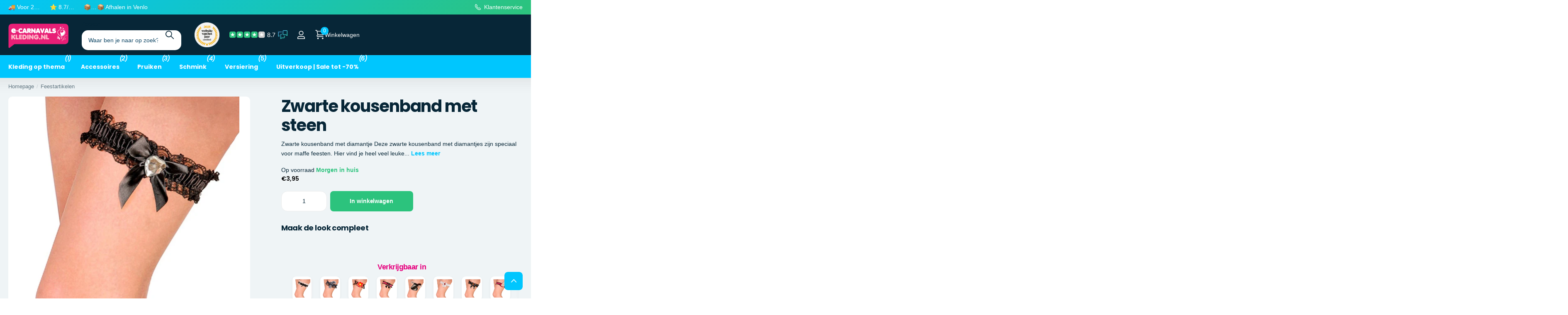

--- FILE ---
content_type: text/html; charset=utf-8
request_url: https://www.e-carnavalskleding.nl/products/carnavalsartikelen-zwarte-kousenband-met-diamant
body_size: 76965
content:
<!doctype html>
<html lang="nl" data-theme="xpert" dir="ltr" class="no-js  no-hover-pulse syncer-vat-included">
	<head>
 


<link rel="preload" as="image" href="//www.e-carnavalskleding.nl/cdn/shop/files/widmann-srl-zwarte-kousenband-met-steen-63569666605435.jpg?v=1760018773&width=800">




<link rel="preconnect" href="//fonts.shopifycdn.com/" crossorigin>
<link rel="preconnect" href="//v.shopify.com/" crossorigin>
<link rel="dns-prefetch" href="//www.e-carnavalskleding.nl" crossorigin>
<link rel="dns-prefetch" href="//e-carnavalskleding-syk.myshopify.com" crossorigin>
<link rel="dns-prefetch" href="//cdn.shopify.com" crossorigin>
<link rel="dns-prefetch" href="//v.shopify.com" crossorigin>
<link rel="dns-prefetch" href="//fonts.shopifycdn.com" crossorigin>
 <script>
  YETT_BLACKLIST = [/reputon/,/matrixify/,/judge/]
  !function(t,e){"object"==typeof exports&&"undefined"!=typeof module?e(exports):"function"==typeof define&&define.amd?define(["exports"],e):e(t.yett={})}(this,function(t){"use strict";var e={blacklist:window.YETT_BLACKLIST,whitelist:window.YETT_WHITELIST},r={blacklisted:[]},n=function(t,r){return t&&(!r||"javascript/blocked"!==r)&&(!e.blacklist||e.blacklist.some(function(e){return e.test(t)}))&&(!e.whitelist||e.whitelist.every(function(e){return!e.test(t)}))},i=function(t){var r=t.getAttribute("src");return e.blacklist&&e.blacklist.every(function(t){return!t.test(r)})||e.whitelist&&e.whitelist.some(function(t){return t.test(r)})},c=new MutationObserver(function(t){t.forEach(function(t){for(var e=t.addedNodes,i=function(t){var i=e[t];if(1===i.nodeType&&"SCRIPT"===i.tagName){var c=i.src,o=i.type;if(n(c,o)){r.blacklisted.push(i.cloneNode()),i.type="javascript/blocked";i.addEventListener("beforescriptexecute",function t(e){"javascript/blocked"===i.getAttribute("type")&&e.preventDefault(),i.removeEventListener("beforescriptexecute",t)}),i.parentElement.removeChild(i)}}},c=0;c<e.length;c++)i(c)})});c.observe(document.documentElement,{childList:!0,subtree:!0});var o=document.createElement;document.createElement=function(){for(var t=arguments.length,e=Array(t),r=0;r<t;r++)e[r]=arguments[r];if("script"!==e[0].toLowerCase())return o.bind(document).apply(void 0,e);var i=o.bind(document).apply(void 0,e),c=i.setAttribute.bind(i);return Object.defineProperties(i,{src:{get:function(){return i.getAttribute("src")},set:function(t){return n(t,i.type)&&c("type","javascript/blocked"),c("src",t),!0}},type:{set:function(t){var e=n(i.src,i.type)?"javascript/blocked":t;return c("type",e),!0}}}),i.setAttribute=function(t,e){"type"===t||"src"===t?i[t]=e:HTMLScriptElement.prototype.setAttribute.call(i,t,e)},i};var l=function(t){if(Array.isArray(t)){for(var e=0,r=Array(t.length);e<t.length;e++)r[e]=t[e];return r}return Array.from(t)},a=new RegExp("[|\\{}()[\\]^$+*?.]","g");t.unblock=function(){for(var t=arguments.length,n=Array(t),o=0;o<t;o++)n[o]=arguments[o];n.length<1?(e.blacklist=[],e.whitelist=[]):(e.blacklist&&(e.blacklist=e.blacklist.filter(function(t){return n.every(function(e){return!t.test(e)})})),e.whitelist&&(e.whitelist=[].concat(l(e.whitelist),l(n.map(function(t){var r=".*"+t.replace(a,"\\$&")+".*";return e.whitelist.find(function(t){return t.toString()===r.toString()})?null:new RegExp(r)}).filter(Boolean)))));for(var s=document.querySelectorAll('script[type="javascript/blocked"]'),u=0;u<s.length;u++){var p=s[u];i(p)&&(p.type="application/javascript",r.blacklisted.push(p),p.parentElement.removeChild(p))}var d=0;[].concat(l(r.blacklisted)).forEach(function(t,e){if(i(t)){var n=document.createElement("script");n.setAttribute("src",t.src),n.setAttribute("type","application/javascript"),document.head.appendChild(n),r.blacklisted.splice(e-d,1),d++}}),e.blacklist&&e.blacklist.length<1&&c.disconnect()},Object.defineProperty(t,"__esModule",{value:!0})});
</script>     
 

      
		<meta charset="utf-8">
		<meta http-equiv="x-ua-compatible" content="ie=edge">
        
		<title>Zwarte kousenband met steen | Elegant accessoire</title>
      
<meta name="description" content="Ontdek de feestelijkste kousenband! ✓ Grootste assortiment. Bestel voor 23:59, morgen in huis. Mis het niet, shop nu! 🎉"><meta name="theme-color" content="">
		<meta name="MobileOptimized" content="320">
		<meta name="HandheldFriendly" content="true">
		<meta name="viewport" content="width=device-width, initial-scale=1, minimum-scale=1, maximum-scale=5, viewport-fit=cover, shrink-to-fit=no">
		<meta name="msapplication-config" content="//www.e-carnavalskleding.nl/cdn/shop/t/25/assets/browserconfig.xml?v=52024572095365081671759134407">
		<link rel="canonical" href="https://www.e-carnavalskleding.nl/products/carnavalsartikelen-zwarte-kousenband-met-diamant">
		<link rel="preconnect" href="https://fonts.shopifycdn.com" crossorigin><link rel="preload" as="style" href="//www.e-carnavalskleding.nl/cdn/shop/t/25/assets/screen.css?v=101312503335907356381759134537">
		<link rel="preload" as="style" href="//www.e-carnavalskleding.nl/cdn/shop/t/25/assets/theme-xclusive.css?v=29707348558434217441759134543">
		<link rel="preload" as="style" href="//www.e-carnavalskleding.nl/cdn/shop/t/25/assets/theme-xpert.css?v=171341070533487542481765364184">
		<link rel="preload" as="style" href="//www.e-carnavalskleding.nl/cdn/shop/t/25/assets/screen-settings.css?v=128776841984845333591765274108">
		
		<link rel="preload" as="font" href="//www.e-carnavalskleding.nl/cdn/fonts/poppins/poppins_n7.56758dcf284489feb014a026f3727f2f20a54626.woff2" type="font/woff2" crossorigin>
    
<link media="screen" rel="stylesheet" href="//www.e-carnavalskleding.nl/cdn/shop/t/25/assets/screen.css?v=101312503335907356381759134537" id="core-css">
		<link media="screen" rel="stylesheet" href="//www.e-carnavalskleding.nl/cdn/shop/t/25/assets/theme-xclusive.css?v=29707348558434217441759134543" id="xclusive-css">
		<link media="screen" rel="stylesheet" href="//www.e-carnavalskleding.nl/cdn/shop/t/25/assets/theme-xpert.css?v=171341070533487542481765364184" id="xpert-css">
		<noscript><link rel="stylesheet" href="//www.e-carnavalskleding.nl/cdn/shop/t/25/assets/async-menu.css?v=106316421088264219321759134393"></noscript><link media="screen" rel="stylesheet" href="//www.e-carnavalskleding.nl/cdn/shop/t/25/assets/page-product.css?v=85680514124406619051759134520" id="product-css"><link media="screen" rel="stylesheet" href="//www.e-carnavalskleding.nl/cdn/shop/t/25/assets/screen-settings.css?v=128776841984845333591765274108" id="custom-css">
		<link media="screen" rel="stylesheet" href="//www.e-carnavalskleding.nl/cdn/shop/t/25/assets/syk-custom.css?v=143316441060698254241762771003" id="syk-css"><link rel="icon" href="//www.e-carnavalskleding.nl/cdn/shop/files/Favicon_e-Carnavalskleding_64x64_c36518c0-d786-476e-b4e0-4422f879f5ee.png?crop=center&height=48&v=1762848709&width=48" type="image/png">
			<link rel="mask-icon" href="safari-pinned-tab.svg" color="#333333">
			<link rel="apple-touch-icon" href="apple-touch-icon.png"><link rel="manifest" href="//www.e-carnavalskleding.nl/cdn/shop/t/25/assets/manifest.json?v=69675086569049310631759134515">
		<script>document.documentElement.classList.remove('no-js'); document.documentElement.classList.add('js');</script>
		<meta name="msapplication-config" content="//www.e-carnavalskleding.nl/cdn/shop/t/25/assets/browserconfig.xml?v=52024572095365081671759134407">
<meta property="og:title" content="Zwarte kousenband met steen">
<meta property="og:type" content="product">
<meta property="og:description" content="Ontdek de feestelijkste kousenband! ✓ Grootste assortiment. Bestel voor 23:59, morgen in huis. Mis het niet, shop nu! 🎉">
<meta property="og:site_name" content="E-Carnavalskleding.nl">
<meta property="og:url" content="https://www.e-carnavalskleding.nl/products/carnavalsartikelen-zwarte-kousenband-met-diamant">

  
  <meta property="product:price:amount" content="€3,95">
  <meta property="og:price:amount" content="€3,95">
  <meta property="og:price:currency" content="EUR">
  <meta property="og:availability" content="instock" />

<meta property="og:image" content="//www.e-carnavalskleding.nl/cdn/shop/files/widmann-srl-zwarte-kousenband-met-steen-63569666605435.jpg?crop=center&height=500&v=1760018773&width=600">

<meta name="twitter:title" content="Zwarte kousenband met steen">
<meta name="twitter:description" content="Ontdek de feestelijkste kousenband! ✓ Grootste assortiment. Bestel voor 23:59, morgen in huis. Mis het niet, shop nu! 🎉">
<meta name="twitter:site" content="E-Carnavalskleding.nl">

  <meta name="twitter:card" content="//www.e-carnavalskleding.nl/cdn/shop/files/logo-e-carnavalskleding-department-v3-tekengebied_1_4dd65f90-a5e0-472e-a04f-06e03b9e7b64.svg?v=1708413917">

<meta property="twitter:image" content="//www.e-carnavalskleding.nl/cdn/shop/files/widmann-srl-zwarte-kousenband-met-steen-63569666605435.jpg?crop=center&height=500&v=1760018773&width=600">
<script type="application/ld+json">
  [{
        "@context": "http://schema.org",
        "@type": "Product",
        "name": "Zwarte kousenband met steen",
        "url": "https://www.e-carnavalskleding.nl/products/carnavalsartikelen-zwarte-kousenband-met-diamant","brand": { "@type": "Brand", "name": "Widmann SRL" },"description": "Zwarte kousenband met diamantje\r\nDeze zwarte kousenband met diamantjes zijn speciaal voor maffe feesten. Hier vind je heel veel leuke feest attributen en leuke ideeën voor spannende feestkleding en carnavals feestkleding voor bijzondere gebeurtenissen. Deze feest accessoires kun je meermaals en met verschillende party outfits combineren. Lekker handig om in de verkleedkist te hebben dus.","image": "//www.e-carnavalskleding.nl/cdn/shop/files/widmann-srl-zwarte-kousenband-met-steen-63569666605435.jpg?crop=center&height=500&v=1760018773&width=600","gtin8": "8003558820207","sku": "8003558820207","offers": {
          "@type": "Offer",
          "price": "3.95",
          "url": "https://www.e-carnavalskleding.nl/products/carnavalsartikelen-zwarte-kousenband-met-diamant",
          "priceValidUntil": "2027-01-11",
          "priceCurrency": "EUR",
            "availability": "https://schema.org/InStock",
            "inventoryLevel": "10091"}
      },{
      "@context": "http://schema.org/",
      "@type": "Organization",
      "url": "https://www.e-carnavalskleding.nl/products/carnavalsartikelen-zwarte-kousenband-met-diamant",
      "name": "E-Carnavalskleding.nl",
      "legalName": "E-Carnavalskleding.nl",
      "description": "Ontdek de feestelijkste kousenband! ✓ Grootste assortiment. Bestel voor 23:59, morgen in huis. Mis het niet, shop nu! 🎉","logo": "//www.e-carnavalskleding.nl/cdn/shop/files/logo-e-carnavalskleding-department-v3-tekengebied_1_4dd65f90-a5e0-472e-a04f-06e03b9e7b64.svg?v=1708413917",
        "image": "//www.e-carnavalskleding.nl/cdn/shop/files/logo-e-carnavalskleding-department-v3-tekengebied_1_4dd65f90-a5e0-472e-a04f-06e03b9e7b64.svg?v=1708413917","contactPoint": {
        "@type": "ContactPoint",
        "contactType": "Customer service",
        "telephone": "+31 (0)77 820 02 08"
      },
      "address": {
        "@type": "PostalAddress",
        "streetAddress": "Winkelveldstraat 20",
        "addressLocality": "Venlo",
        "postalCode": "5916 NX",
        "addressCountry": "NEDERLAND"
      }
    },
    {
      "@context": "http://schema.org",
      "@type": "WebSite",
      "url": "https://www.e-carnavalskleding.nl/products/carnavalsartikelen-zwarte-kousenband-met-diamant",
      "name": "E-Carnavalskleding.nl",
      "description": "Ontdek de feestelijkste kousenband! ✓ Grootste assortiment. Bestel voor 23:59, morgen in huis. Mis het niet, shop nu! 🎉",
      "author": [
        {
          "@type": "Organization",
          "url": "https://www.someoneyouknow.online",
          "name": "Someoneyouknow",
          "address": {
            "@type": "PostalAddress",
            "streetAddress": "Wilhelminaplein 25",
            "addressLocality": "Eindhoven",
            "addressRegion": "NB",
            "postalCode": "5611 HG",
            "addressCountry": "NL"
          }
        }
      ]
    }
  ]
</script>





  <script type="application/ld+json">
    {
      "@context": "http://schema.org",
      "@type": "BreadcrumbList",
      "itemListElement": [
      
          
            {
              "@type": "ListItem",
              "position": 1,
              "item": {
                "@id": "https://www.e-carnavalskleding.nl/collections",
                "name": "Alle categorieën"
              }
            },
            {
              "@type": "ListItem",
              "position": 2,
              "item": {
                "@id": "https://www.e-carnavalskleding.nl/collections/all",
                "name": "all"
              }
            },
          
          {
            "@type": "ListItem",
            "position": 3,
            "item": {
              "@id": "https://www.e-carnavalskleding.nl/products/carnavalsartikelen-zwarte-kousenband-met-diamant",
              "name": "Zwarte kousenband met steen"
            }
          }
        
      ]
    }
  </script>



		<script>window.performance && window.performance.mark && window.performance.mark('shopify.content_for_header.start');</script><meta name="google-site-verification" content="gM3NOlAkMwIrjFGbOffwqeK1W9JX_rbyDVMSiBctpFE">
<meta id="shopify-digital-wallet" name="shopify-digital-wallet" content="/58534985779/digital_wallets/dialog">
<meta name="shopify-checkout-api-token" content="ee1195113b1416f2095ccf6954a35c31">
<link rel="alternate" hreflang="x-default" href="https://www.e-carnavalskleding.nl/products/carnavalsartikelen-zwarte-kousenband-met-diamant">
<link rel="alternate" hreflang="fr-FR" href="https://www.carnavalshop.fr/products/carnavalsartikelen-zwarte-kousenband-met-diamant">
<link rel="alternate" hreflang="nl-NL" href="https://www.e-carnavalskleding.nl/products/carnavalsartikelen-zwarte-kousenband-met-diamant">
<link rel="alternate" hreflang="de-DE" href="https://www.e-karnevalskleidung.de/products/karnevalsartikel-schwarzes-strumpfband-mit-diamant">
<link rel="alternate" hreflang="en-AT" href="https://www.fancypartycostumes.com/products/carnival-items-black-garter-with-diamond">
<link rel="alternate" hreflang="en-DK" href="https://www.fancypartycostumes.com/products/carnival-items-black-garter-with-diamond">
<link rel="alternate" hreflang="en-ES" href="https://www.fancypartycostumes.com/products/carnival-items-black-garter-with-diamond">
<link rel="alternate" hreflang="en-GB" href="https://www.fancypartycostumes.com/products/carnival-items-black-garter-with-diamond">
<link rel="alternate" hreflang="en-IT" href="https://www.fancypartycostumes.com/products/carnival-items-black-garter-with-diamond">
<link rel="alternate" hreflang="en-LU" href="https://www.fancypartycostumes.com/products/carnival-items-black-garter-with-diamond">
<link rel="alternate" hreflang="en-PL" href="https://www.fancypartycostumes.com/products/carnival-items-black-garter-with-diamond">
<link rel="alternate" hreflang="en-SE" href="https://www.fancypartycostumes.com/products/carnival-items-black-garter-with-diamond">
<link rel="alternate" type="application/json+oembed" href="https://www.e-carnavalskleding.nl/products/carnavalsartikelen-zwarte-kousenband-met-diamant.oembed">
<script async="async" src="/checkouts/internal/preloads.js?locale=nl-NL"></script>
<script id="apple-pay-shop-capabilities" type="application/json">{"shopId":58534985779,"countryCode":"NL","currencyCode":"EUR","merchantCapabilities":["supports3DS"],"merchantId":"gid:\/\/shopify\/Shop\/58534985779","merchantName":"E-Carnavalskleding.nl","requiredBillingContactFields":["postalAddress","email","phone"],"requiredShippingContactFields":["postalAddress","email","phone"],"shippingType":"shipping","supportedNetworks":["visa","maestro","masterCard","amex"],"total":{"type":"pending","label":"E-Carnavalskleding.nl","amount":"1.00"},"shopifyPaymentsEnabled":true,"supportsSubscriptions":true}</script>
<script id="shopify-features" type="application/json">{"accessToken":"ee1195113b1416f2095ccf6954a35c31","betas":["rich-media-storefront-analytics"],"domain":"www.e-carnavalskleding.nl","predictiveSearch":true,"shopId":58534985779,"locale":"nl"}</script>
<script>var Shopify = Shopify || {};
Shopify.shop = "e-carnavalskleding-syk.myshopify.com";
Shopify.locale = "nl";
Shopify.currency = {"active":"EUR","rate":"1.0"};
Shopify.country = "NL";
Shopify.theme = {"name":"Thema 3 oktober Search \u0026 Discovery","id":180947419515,"schema_name":"Xpert","schema_version":"1.0.0","theme_store_id":null,"role":"main"};
Shopify.theme.handle = "null";
Shopify.theme.style = {"id":null,"handle":null};
Shopify.cdnHost = "www.e-carnavalskleding.nl/cdn";
Shopify.routes = Shopify.routes || {};
Shopify.routes.root = "/";</script>
<script type="module">!function(o){(o.Shopify=o.Shopify||{}).modules=!0}(window);</script>
<script>!function(o){function n(){var o=[];function n(){o.push(Array.prototype.slice.apply(arguments))}return n.q=o,n}var t=o.Shopify=o.Shopify||{};t.loadFeatures=n(),t.autoloadFeatures=n()}(window);</script>
<script id="shop-js-analytics" type="application/json">{"pageType":"product"}</script>
<script defer="defer" async type="module" src="//www.e-carnavalskleding.nl/cdn/shopifycloud/shop-js/modules/v2/client.init-shop-cart-sync_B9HmN75n.nl.esm.js"></script>
<script defer="defer" async type="module" src="//www.e-carnavalskleding.nl/cdn/shopifycloud/shop-js/modules/v2/chunk.common_BFs-GNPv.esm.js"></script>
<script type="module">
  await import("//www.e-carnavalskleding.nl/cdn/shopifycloud/shop-js/modules/v2/client.init-shop-cart-sync_B9HmN75n.nl.esm.js");
await import("//www.e-carnavalskleding.nl/cdn/shopifycloud/shop-js/modules/v2/chunk.common_BFs-GNPv.esm.js");

  window.Shopify.SignInWithShop?.initShopCartSync?.({"fedCMEnabled":true,"windoidEnabled":true});

</script>
<script>(function() {
  var isLoaded = false;
  function asyncLoad() {
    if (isLoaded) return;
    isLoaded = true;
    var urls = ["https:\/\/cdn1.profitmetrics.io\/B65E0E5150A40188\/shopify-bundle.js?shop=e-carnavalskleding-syk.myshopify.com"];
    for (var i = 0; i < urls.length; i++) {
      var s = document.createElement('script');
      s.type = 'text/javascript';
      s.async = true;
      s.src = urls[i];
      var x = document.getElementsByTagName('script')[0];
      x.parentNode.insertBefore(s, x);
    }
  };
  if(window.attachEvent) {
    window.attachEvent('onload', asyncLoad);
  } else {
    window.addEventListener('load', asyncLoad, false);
  }
})();</script>
<script id="__st">var __st={"a":58534985779,"offset":3600,"reqid":"c700e1dc-5526-4f55-9219-1989dd01f6c1-1768094898","pageurl":"www.e-carnavalskleding.nl\/products\/carnavalsartikelen-zwarte-kousenband-met-diamant","u":"8f25451ea5c6","p":"product","rtyp":"product","rid":7029865185331};</script>
<script>window.ShopifyPaypalV4VisibilityTracking = true;</script>
<script id="captcha-bootstrap">!function(){'use strict';const t='contact',e='account',n='new_comment',o=[[t,t],['blogs',n],['comments',n],[t,'customer']],c=[[e,'customer_login'],[e,'guest_login'],[e,'recover_customer_password'],[e,'create_customer']],r=t=>t.map((([t,e])=>`form[action*='/${t}']:not([data-nocaptcha='true']) input[name='form_type'][value='${e}']`)).join(','),a=t=>()=>t?[...document.querySelectorAll(t)].map((t=>t.form)):[];function s(){const t=[...o],e=r(t);return a(e)}const i='password',u='form_key',d=['recaptcha-v3-token','g-recaptcha-response','h-captcha-response',i],f=()=>{try{return window.sessionStorage}catch{return}},m='__shopify_v',_=t=>t.elements[u];function p(t,e,n=!1){try{const o=window.sessionStorage,c=JSON.parse(o.getItem(e)),{data:r}=function(t){const{data:e,action:n}=t;return t[m]||n?{data:e,action:n}:{data:t,action:n}}(c);for(const[e,n]of Object.entries(r))t.elements[e]&&(t.elements[e].value=n);n&&o.removeItem(e)}catch(o){console.error('form repopulation failed',{error:o})}}const l='form_type',E='cptcha';function T(t){t.dataset[E]=!0}const w=window,h=w.document,L='Shopify',v='ce_forms',y='captcha';let A=!1;((t,e)=>{const n=(g='f06e6c50-85a8-45c8-87d0-21a2b65856fe',I='https://cdn.shopify.com/shopifycloud/storefront-forms-hcaptcha/ce_storefront_forms_captcha_hcaptcha.v1.5.2.iife.js',D={infoText:'Beschermd door hCaptcha',privacyText:'Privacy',termsText:'Voorwaarden'},(t,e,n)=>{const o=w[L][v],c=o.bindForm;if(c)return c(t,g,e,D).then(n);var r;o.q.push([[t,g,e,D],n]),r=I,A||(h.body.append(Object.assign(h.createElement('script'),{id:'captcha-provider',async:!0,src:r})),A=!0)});var g,I,D;w[L]=w[L]||{},w[L][v]=w[L][v]||{},w[L][v].q=[],w[L][y]=w[L][y]||{},w[L][y].protect=function(t,e){n(t,void 0,e),T(t)},Object.freeze(w[L][y]),function(t,e,n,w,h,L){const[v,y,A,g]=function(t,e,n){const i=e?o:[],u=t?c:[],d=[...i,...u],f=r(d),m=r(i),_=r(d.filter((([t,e])=>n.includes(e))));return[a(f),a(m),a(_),s()]}(w,h,L),I=t=>{const e=t.target;return e instanceof HTMLFormElement?e:e&&e.form},D=t=>v().includes(t);t.addEventListener('submit',(t=>{const e=I(t);if(!e)return;const n=D(e)&&!e.dataset.hcaptchaBound&&!e.dataset.recaptchaBound,o=_(e),c=g().includes(e)&&(!o||!o.value);(n||c)&&t.preventDefault(),c&&!n&&(function(t){try{if(!f())return;!function(t){const e=f();if(!e)return;const n=_(t);if(!n)return;const o=n.value;o&&e.removeItem(o)}(t);const e=Array.from(Array(32),(()=>Math.random().toString(36)[2])).join('');!function(t,e){_(t)||t.append(Object.assign(document.createElement('input'),{type:'hidden',name:u})),t.elements[u].value=e}(t,e),function(t,e){const n=f();if(!n)return;const o=[...t.querySelectorAll(`input[type='${i}']`)].map((({name:t})=>t)),c=[...d,...o],r={};for(const[a,s]of new FormData(t).entries())c.includes(a)||(r[a]=s);n.setItem(e,JSON.stringify({[m]:1,action:t.action,data:r}))}(t,e)}catch(e){console.error('failed to persist form',e)}}(e),e.submit())}));const S=(t,e)=>{t&&!t.dataset[E]&&(n(t,e.some((e=>e===t))),T(t))};for(const o of['focusin','change'])t.addEventListener(o,(t=>{const e=I(t);D(e)&&S(e,y())}));const B=e.get('form_key'),M=e.get(l),P=B&&M;t.addEventListener('DOMContentLoaded',(()=>{const t=y();if(P)for(const e of t)e.elements[l].value===M&&p(e,B);[...new Set([...A(),...v().filter((t=>'true'===t.dataset.shopifyCaptcha))])].forEach((e=>S(e,t)))}))}(h,new URLSearchParams(w.location.search),n,t,e,['guest_login'])})(!0,!0)}();</script>
<script integrity="sha256-4kQ18oKyAcykRKYeNunJcIwy7WH5gtpwJnB7kiuLZ1E=" data-source-attribution="shopify.loadfeatures" defer="defer" src="//www.e-carnavalskleding.nl/cdn/shopifycloud/storefront/assets/storefront/load_feature-a0a9edcb.js" crossorigin="anonymous"></script>
<script data-source-attribution="shopify.dynamic_checkout.dynamic.init">var Shopify=Shopify||{};Shopify.PaymentButton=Shopify.PaymentButton||{isStorefrontPortableWallets:!0,init:function(){window.Shopify.PaymentButton.init=function(){};var t=document.createElement("script");t.src="https://www.e-carnavalskleding.nl/cdn/shopifycloud/portable-wallets/latest/portable-wallets.nl.js",t.type="module",document.head.appendChild(t)}};
</script>
<script data-source-attribution="shopify.dynamic_checkout.buyer_consent">
  function portableWalletsHideBuyerConsent(e){var t=document.getElementById("shopify-buyer-consent"),n=document.getElementById("shopify-subscription-policy-button");t&&n&&(t.classList.add("hidden"),t.setAttribute("aria-hidden","true"),n.removeEventListener("click",e))}function portableWalletsShowBuyerConsent(e){var t=document.getElementById("shopify-buyer-consent"),n=document.getElementById("shopify-subscription-policy-button");t&&n&&(t.classList.remove("hidden"),t.removeAttribute("aria-hidden"),n.addEventListener("click",e))}window.Shopify?.PaymentButton&&(window.Shopify.PaymentButton.hideBuyerConsent=portableWalletsHideBuyerConsent,window.Shopify.PaymentButton.showBuyerConsent=portableWalletsShowBuyerConsent);
</script>
<script data-source-attribution="shopify.dynamic_checkout.cart.bootstrap">document.addEventListener("DOMContentLoaded",(function(){function t(){return document.querySelector("shopify-accelerated-checkout-cart, shopify-accelerated-checkout")}if(t())Shopify.PaymentButton.init();else{new MutationObserver((function(e,n){t()&&(Shopify.PaymentButton.init(),n.disconnect())})).observe(document.body,{childList:!0,subtree:!0})}}));
</script>
<link id="shopify-accelerated-checkout-styles" rel="stylesheet" media="screen" href="https://www.e-carnavalskleding.nl/cdn/shopifycloud/portable-wallets/latest/accelerated-checkout-backwards-compat.css" crossorigin="anonymous">
<style id="shopify-accelerated-checkout-cart">
        #shopify-buyer-consent {
  margin-top: 1em;
  display: inline-block;
  width: 100%;
}

#shopify-buyer-consent.hidden {
  display: none;
}

#shopify-subscription-policy-button {
  background: none;
  border: none;
  padding: 0;
  text-decoration: underline;
  font-size: inherit;
  cursor: pointer;
}

#shopify-subscription-policy-button::before {
  box-shadow: none;
}

      </style>

<script>window.performance && window.performance.mark && window.performance.mark('shopify.content_for_header.end');</script>
      
       
      
		<script type="text/javascript">
  // fill in the values for the variables that you want to use
  var _conv_page_type = "";
  var _conv_category_id = "";
  var _conv_category_name = "";
  var _conv_product_sku = "";
  var _conv_product_name = "";
  var _conv_product_price = "";
  var _conv_customer_id = "";
  var _conv_custom_v1 = "";
  var _conv_custom_v2 = "";
  var _conv_custom_v3 = "";
  var _conv_custom_v4 = "";
  <!--end of editing here-->
  </script>
  <script type="text/javascript" src="//cdn-4.convertexperiments.com/js/10041003-10042982.js" async=""></script>
<!-- end Convert Experiences code -->

    

      
     
	<!-- BEGIN app block: shopify://apps/pandectes-gdpr/blocks/banner/58c0baa2-6cc1-480c-9ea6-38d6d559556a -->
  
    <script>
      if (!window.PandectesRulesSettings) {
        window.PandectesRulesSettings = {"store":{"id":58534985779,"adminMode":false,"headless":false,"storefrontRootDomain":"","checkoutRootDomain":"","storefrontAccessToken":""},"banner":{"revokableTrigger":false,"cookiesBlockedByDefault":"7","hybridStrict":false,"isActive":true},"geolocation":{"auOnly":false,"brOnly":false,"caOnly":false,"chOnly":false,"euOnly":false,"jpOnly":false,"nzOnly":false,"thOnly":false,"zaOnly":false,"canadaOnly":false,"canadaLaw25":false,"canadaPipeda":false,"globalVisibility":true},"blocker":{"isActive":false,"googleConsentMode":{"isActive":false,"id":"","analyticsId":"","onlyGtm":false,"adwordsId":"","adStorageCategory":4,"analyticsStorageCategory":2,"functionalityStorageCategory":1,"personalizationStorageCategory":1,"securityStorageCategory":0,"customEvent":false,"redactData":false,"urlPassthrough":false,"dataLayerProperty":"dataLayer","waitForUpdate":500,"useNativeChannel":false,"debugMode":false},"facebookPixel":{"isActive":false,"id":"","ldu":false},"microsoft":{"isActive":false,"uetTags":""},"clarity":{"isActive":false,"id":""},"rakuten":{"isActive":false,"cmp":false,"ccpa":false},"gpcIsActive":true,"klaviyoIsActive":true,"defaultBlocked":7,"patterns":{"whiteList":[],"blackList":{"1":[],"2":[],"4":[],"8":[]},"iframesWhiteList":[],"iframesBlackList":{"1":[],"2":[],"4":[],"8":[]},"beaconsWhiteList":[],"beaconsBlackList":{"1":[],"2":[],"4":[],"8":[]}}}};
        window.PandectesRulesSettings.auto = true;
        const rulesScript = document.createElement('script');
        rulesScript.src = "https://cdn.shopify.com/extensions/019b4b70-fcb5-7666-8dba-224cff7a5813/gdpr-204/assets/pandectes-rules.js";
        const firstChild = document.head.firstChild;
        document.head.insertBefore(rulesScript, firstChild);
      }
    </script>
  
  <script>
    
      window.PandectesSettings = {"store":{"id":58534985779,"plan":"premium","theme":"Thema 3 oktober Search & Discovery","primaryLocale":"nl","adminMode":false,"headless":false,"storefrontRootDomain":"","checkoutRootDomain":"","storefrontAccessToken":""},"tsPublished":1763384340,"declaration":{"declDays":"","declName":"","declPath":"","declType":"","isActive":false,"showType":true,"declHours":"","declYears":"","declDomain":"","declMonths":"","declMinutes":"","declPurpose":"","declSeconds":"","declSession":"","showPurpose":false,"declProvider":"","showProvider":true,"declIntroText":"","declRetention":"","declFirstParty":"","declThirdParty":"","showDateGenerated":true},"language":{"unpublished":[],"languageMode":"Multilingual","fallbackLanguage":"nl","languageDetection":"locale","languagesSupported":["de","en"]},"texts":{"managed":{"headerText":{"de":"Wir respektieren deine Privatsphäre","en":"We use cookies","nl":"Wij gebruiken cookies"},"consentText":{"de":"Wir verwenden Cookies, um Inhalte und Anzeigen zu personalisieren, Funktionen für soziale Medien anbieten zu können und unseren Website-Verkehr zu analysieren. Wir teilen auch Informationen über Ihre Nutzung unserer Website mit unseren Partnern für soziale Medien, Werbung und Analysen. Diese Partner können diese Daten mit anderen Informationen zusammenführen, die Sie ihnen bereitgestellt haben oder die sie im Rahmen Ihrer Nutzung ihrer Dienste gesammelt haben. Indem Sie auf 'Akzeptieren' klicken, stimmen Sie der Verwendung von Cookies zu. Möchten Sie lieber nicht zustimmen? In diesem Fall setzen wir lediglich notwendige Cookies und beschränkte Analyse-Tools.","en":"We use cookies to personalize content and advertisements, to provide social media features, and to analyze our website traffic. We also share information about your use of our site with our social media, advertising, and analytics partners. These partners may combine this data with other information you have provided to them or that they have collected based on your use of their services. By clicking 'Accept', you consent to the use of cookies. Would you prefer not to agree? In that case, we will only place necessary cookies and limited analytical tools.","nl":"We gebruiken cookies om content en advertenties te personaliseren, om functies voor social media te bieden en om ons websiteverkeer te analyseren. Ook delen we informatie over uw gebruik van onze site met onze partners voor social media, adverteren en analyse. Deze partners kunnen deze gegevens combineren met andere informatie die u aan ze heeft verstrekt of die ze hebben verzameld op basis van uw gebruik van hun services.\n\nDoor op 'Accepteren' te klikken, geef je toestemming voor het gebruik van cookies. Wil je liever niet akkoord gaan? Dan plaatsen we enkel noodzakelijke cookies en beperkte analytische tools. "},"linkText":{"de":"Entdecken Sie hier unsere Richtlinien zu Cookies und Datenschutz.","en":"Discover our cookie and privacy policy here.","nl":"Ontdek hier onze beleid rondom cookies en privacy"},"imprintText":{"de":"Impressum","en":"Imprint","nl":"Afdruk"},"googleLinkText":{"de":"Googles Datenschutzbestimmungen","en":"Google's Privacy Terms","nl":"Privacyvoorwaarden van Google"},"allowButtonText":{"de":"Akzeptieren","en":"Accept","nl":"Accepteren"},"denyButtonText":{"de":"Ablehnen","en":"Decline","nl":"Weigeren"},"dismissButtonText":{"de":"Okay","en":"Ok","nl":"OK"},"leaveSiteButtonText":{"de":"Diese Seite verlassen","en":"Leave this site","nl":"Verlaat deze site"},"preferencesButtonText":{"de":"Einstellungen","en":"Preferences","nl":"Instellingen"},"cookiePolicyText":{"de":"Cookie-Richtlinie","en":"Cookie policy","nl":"Cookie beleid"},"preferencesPopupTitleText":{"de":"Einwilligungseinstellungen verwalten","en":"Manage consent preferences","nl":"Toestemmingsvoorkeuren beheren"},"preferencesPopupIntroText":{"de":"Wir verwenden Cookies, um die Funktionalität der Website zu optimieren, die Leistung zu analysieren und Ihnen ein personalisiertes Erlebnis zu bieten. Einige Cookies sind für den ordnungsgemäßen Betrieb der Website unerlässlich. Diese Cookies können nicht deaktiviert werden. In diesem Fenster können Sie Ihre Präferenzen für Cookies verwalten.","en":"We use cookies to optimize website functionality, analyze the performance, and provide personalized experience to you. Some cookies are essential to make the website operate and function correctly. Those cookies cannot be disabled. In this window you can manage your preference of cookies.","nl":"We gebruiken cookies om de functionaliteit van de website te optimaliseren, de prestaties te analyseren en u een gepersonaliseerde ervaring te bieden. Sommige cookies zijn essentieel om de website correct te laten werken en functioneren. Die cookies kunnen niet worden uitgeschakeld. In dit venster kunt u uw voorkeur voor cookies beheren."},"preferencesPopupSaveButtonText":{"de":"Auswahl speichern","en":"Save preferences","nl":"Voorkeuren opslaan"},"preferencesPopupCloseButtonText":{"de":"Schließen","en":"Close","nl":"Sluiten"},"preferencesPopupAcceptAllButtonText":{"de":"Alles Akzeptieren","en":"Accept all","nl":"Accepteer alles"},"preferencesPopupRejectAllButtonText":{"de":"Alles ablehnen","en":"Reject all","nl":"Alles afwijzen"},"cookiesDetailsText":{"de":"Cookie-Details","en":"Cookies details","nl":"Cookiegegevens"},"preferencesPopupAlwaysAllowedText":{"de":"Immer erlaubt","en":"Always allowed","nl":"altijd toegestaan"},"accessSectionParagraphText":{"de":"Sie haben das Recht, jederzeit auf Ihre Daten zuzugreifen.","en":"You have the right to request access to your data at any time.","nl":"U heeft te allen tijde het recht om uw gegevens in te zien."},"accessSectionTitleText":{"de":"Datenübertragbarkeit","en":"Data portability","nl":"Gegevensportabiliteit"},"accessSectionAccountInfoActionText":{"de":"persönliche Daten","en":"Personal data","nl":"Persoonlijke gegevens"},"accessSectionDownloadReportActionText":{"de":"Alle Daten anfordern","en":"Request export","nl":"Download alles"},"accessSectionGDPRRequestsActionText":{"de":"Anfragen betroffener Personen","en":"Data subject requests","nl":"Verzoeken van betrokkenen"},"accessSectionOrdersRecordsActionText":{"de":"Aufträge","en":"Orders","nl":"Bestellingen"},"rectificationSectionParagraphText":{"de":"Sie haben das Recht, die Aktualisierung Ihrer Daten zu verlangen, wann immer Sie dies für angemessen halten.","en":"You have the right to request your data to be updated whenever you think it is appropriate.","nl":"U hebt het recht om te vragen dat uw gegevens worden bijgewerkt wanneer u dat nodig acht."},"rectificationSectionTitleText":{"de":"Datenberichtigung","en":"Data Rectification","nl":"Gegevens rectificatie"},"rectificationCommentPlaceholder":{"de":"Beschreiben Sie, was Sie aktualisieren möchten","en":"Describe what you want to be updated","nl":"Beschrijf wat u wilt bijwerken"},"rectificationCommentValidationError":{"de":"Kommentar ist erforderlich","en":"Comment is required","nl":"Commentaar is verplicht"},"rectificationSectionEditAccountActionText":{"de":"Aktualisierung anfordern","en":"Request an update","nl":"Vraag een update aan"},"erasureSectionTitleText":{"de":"Recht auf Löschung","en":"Right to be forgotten","nl":"Recht om vergeten te worden"},"erasureSectionParagraphText":{"de":"Sie haben das Recht, die Löschung aller Ihrer Daten zu verlangen. Danach können Sie nicht mehr auf Ihr Konto zugreifen.","en":"You have the right to ask all your data to be erased. After that, you will no longer be able to access your account.","nl":"U heeft het recht om al uw gegevens te laten wissen. Daarna heeft u geen toegang meer tot uw account."},"erasureSectionRequestDeletionActionText":{"de":"Löschung personenbezogener Daten anfordern","en":"Request personal data deletion","nl":"Verzoek om verwijdering van persoonlijke gegevens"},"consentDate":{"de":"Zustimmungsdatum","en":"Consent date","nl":"Toestemmingsdatum"},"consentId":{"de":"Einwilligungs-ID","en":"Consent ID","nl":"Toestemmings-ID"},"consentSectionChangeConsentActionText":{"de":"Einwilligungspräferenz ändern","en":"Change consent preference","nl":"Wijzig de toestemmingsvoorkeur"},"consentSectionConsentedText":{"de":"Sie haben der Cookie-Richtlinie dieser Website zugestimmt am","en":"You consented to the cookies policy of this website on","nl":"U heeft ingestemd met het cookiebeleid van deze website op:"},"consentSectionNoConsentText":{"de":"Sie haben der Cookie-Richtlinie dieser Website nicht zugestimmt.","en":"You have not consented to the cookies policy of this website.","nl":"U heeft niet ingestemd met het cookiebeleid van deze website."},"consentSectionTitleText":{"de":"Ihre Cookie-Einwilligung","en":"Your cookie consent","nl":"Uw toestemming voor cookies"},"consentStatus":{"de":"Einwilligungspräferenz","en":"Consent preference","nl":"Toestemmingsvoorkeur"},"confirmationFailureMessage":{"de":"Ihre Anfrage wurde nicht bestätigt. Bitte versuchen Sie es erneut und wenn das Problem weiterhin besteht, wenden Sie sich an den Ladenbesitzer, um Hilfe zu erhalten","en":"Your request was not verified. Please try again and if problem persists, contact store owner for assistance","nl":"Uw verzoek is niet geverifieerd. Probeer het opnieuw en als het probleem aanhoudt, neem dan contact op met de winkeleigenaar voor hulp"},"confirmationFailureTitle":{"de":"Ein Problem ist aufgetreten","en":"A problem occurred","nl":"Er is een probleem opgetreden"},"confirmationSuccessMessage":{"de":"Wir werden uns in Kürze zu Ihrem Anliegen bei Ihnen melden.","en":"We will soon get back to you as to your request.","nl":"We zullen spoedig contact met u opnemen over uw verzoek."},"confirmationSuccessTitle":{"de":"Ihre Anfrage wurde bestätigt","en":"Your request is verified","nl":"Uw verzoek is geverifieerd"},"guestsSupportEmailFailureMessage":{"de":"Ihre Anfrage wurde nicht übermittelt. Bitte versuchen Sie es erneut und wenn das Problem weiterhin besteht, wenden Sie sich an den Shop-Inhaber, um Hilfe zu erhalten.","en":"Your request was not submitted. Please try again and if problem persists, contact store owner for assistance.","nl":"Uw verzoek is niet ingediend. Probeer het opnieuw en als het probleem aanhoudt, neem dan contact op met de winkeleigenaar voor hulp."},"guestsSupportEmailFailureTitle":{"de":"Ein Problem ist aufgetreten","en":"A problem occurred","nl":"Er is een probleem opgetreden"},"guestsSupportEmailPlaceholder":{"de":"E-Mail-Addresse","en":"E-mail address","nl":"E-mailadres"},"guestsSupportEmailSuccessMessage":{"de":"Wenn Sie als Kunde dieses Shops registriert sind, erhalten Sie in Kürze eine E-Mail mit Anweisungen zum weiteren Vorgehen.","en":"If you are registered as a customer of this store, you will soon receive an email with instructions on how to proceed.","nl":"Als je bent geregistreerd als klant van deze winkel, ontvang je binnenkort een e-mail met instructies over hoe je verder kunt gaan."},"guestsSupportEmailSuccessTitle":{"de":"Vielen Dank für die Anfrage","en":"Thank you for your request","nl":"dankjewel voor je aanvraag"},"guestsSupportEmailValidationError":{"de":"Email ist ungültig","en":"Email is not valid","nl":"E-mail is niet geldig"},"guestsSupportInfoText":{"de":"Bitte loggen Sie sich mit Ihrem Kundenkonto ein, um fortzufahren.","en":"Please login with your customer account to further proceed.","nl":"Log in met uw klantaccount om verder te gaan."},"submitButton":{"de":"einreichen","en":"Submit","nl":"Indienen"},"submittingButton":{"de":"Senden...","en":"Submitting...","nl":"Verzenden..."},"cancelButton":{"de":"Abbrechen","en":"Cancel","nl":"Annuleren"},"declIntroText":{"de":"Wir verwenden Cookies, um die Funktionalität der Website zu optimieren, die Leistung zu analysieren und Ihnen ein personalisiertes Erlebnis zu bieten. Einige Cookies sind für den ordnungsgemäßen Betrieb der Website unerlässlich. Diese Cookies können nicht deaktiviert werden. In diesem Fenster können Sie Ihre Präferenzen für Cookies verwalten.","en":"We use cookies to optimize website functionality, analyze the performance, and provide personalized experience to you. Some cookies are essential to make the website operate and function correctly. Those cookies cannot be disabled. In this window you can manage your preference of cookies.","nl":"We gebruiken cookies om de functionaliteit van de website te optimaliseren, de prestaties te analyseren en u een gepersonaliseerde ervaring te bieden. Sommige cookies zijn essentieel om de website goed te laten werken en correct te laten functioneren. Die cookies kunnen niet worden uitgeschakeld. In dit venster kunt u uw voorkeur voor cookies beheren."},"declName":{"de":"Name","en":"Name","nl":"Naam"},"declPurpose":{"de":"Zweck","en":"Purpose","nl":"Doel"},"declType":{"de":"Typ","en":"Type","nl":"Type"},"declRetention":{"de":"Speicherdauer","en":"Retention","nl":"Behoud"},"declProvider":{"de":"Anbieter","en":"Provider","nl":"Aanbieder"},"declFirstParty":{"de":"Erstanbieter","en":"First-party","nl":"Directe"},"declThirdParty":{"de":"Drittanbieter","en":"Third-party","nl":"Derde partij"},"declSeconds":{"de":"Sekunden","en":"seconds","nl":"seconden"},"declMinutes":{"de":"Minuten","en":"minutes","nl":"minuten"},"declHours":{"de":"Std.","en":"hours","nl":"uur"},"declDays":{"de":"Tage","en":"days","nl":"dagen"},"declWeeks":{"de":"Woche(n)","en":"week(s)","nl":"week(en)"},"declMonths":{"de":"Monate","en":"months","nl":"maanden"},"declYears":{"de":"Jahre","en":"years","nl":"jaren"},"declSession":{"de":"Sitzung","en":"Session","nl":"Sessie"},"declDomain":{"de":"Domain","en":"Domain","nl":"Domein"},"declPath":{"de":"Weg","en":"Path","nl":"Pad"}},"categories":{"strictlyNecessaryCookiesTitleText":{"de":"Unbedingt erforderlich","en":"Strictly necessary cookies","nl":"Strikt noodzakelijke cookies"},"strictlyNecessaryCookiesDescriptionText":{"de":"Diese Cookies sind unerlässlich, damit Sie sich auf der Website bewegen und ihre Funktionen nutzen können, z. B. den Zugriff auf sichere Bereiche der Website. Ohne diese Cookies kann die Website nicht richtig funktionieren.","en":"These cookies are essential in order to enable you to move around the website and use its features, such as accessing secure areas of the website. The website cannot function properly without these cookies.","nl":"Deze cookies zijn essentieel om u in staat te stellen door de website te navigeren en de functies ervan te gebruiken, zoals toegang tot beveiligde delen van de website. Zonder deze cookies kan de website niet goed functioneren."},"functionalityCookiesTitleText":{"de":"Funktionale Cookies","en":"Functional cookies","nl":"Functionele cookies"},"functionalityCookiesDescriptionText":{"de":"Diese Cookies ermöglichen es der Website, verbesserte Funktionalität und Personalisierung bereitzustellen. Sie können von uns oder von Drittanbietern gesetzt werden, deren Dienste wir auf unseren Seiten hinzugefügt haben. Wenn Sie diese Cookies nicht zulassen, funktionieren einige oder alle dieser Dienste möglicherweise nicht richtig.","en":"These cookies enable the site to provide enhanced functionality and personalisation. They may be set by us or by third party providers whose services we have added to our pages. If you do not allow these cookies then some or all of these services may not function properly.","nl":"Deze cookies stellen de site in staat om verbeterde functionaliteit en personalisatie te bieden. Ze kunnen worden ingesteld door ons of door externe providers wiens diensten we aan onze pagina's hebben toegevoegd. Als u deze cookies niet toestaat, werken sommige of al deze diensten mogelijk niet correct."},"performanceCookiesTitleText":{"de":"Performance-Cookies","en":"Performance cookies","nl":"Prestatiecookies"},"performanceCookiesDescriptionText":{"de":"Diese Cookies ermöglichen es uns, die Leistung unserer Website zu überwachen und zu verbessern. Sie ermöglichen es uns beispielsweise, Besuche zu zählen, Verkehrsquellen zu identifizieren und zu sehen, welche Teile der Website am beliebtesten sind.","en":"These cookies enable us to monitor and improve the performance of our website. For example, they allow us to count visits, identify traffic sources and see which parts of the site are most popular.","nl":"Deze cookies stellen ons in staat om de prestaties van onze website te monitoren en te verbeteren. Ze stellen ons bijvoorbeeld in staat om bezoeken te tellen, verkeersbronnen te identificeren en te zien welke delen van de site het populairst zijn."},"targetingCookiesTitleText":{"de":"Targeting-Cookies","en":"Targeting cookies","nl":"Targeting-cookies"},"targetingCookiesDescriptionText":{"de":"Diese Cookies können von unseren Werbepartnern über unsere Website gesetzt werden. Sie können von diesen Unternehmen verwendet werden, um ein Profil Ihrer Interessen zu erstellen und Ihnen relevante Werbung auf anderen Websites anzuzeigen. Sie speichern keine direkten personenbezogenen Daten, sondern basieren auf der eindeutigen Identifizierung Ihres Browsers und Ihres Internetgeräts. Wenn Sie diese Cookies nicht zulassen, erleben Sie weniger zielgerichtete Werbung.","en":"These cookies may be set through our site by our advertising partners. They may be used by those companies to build a profile of your interests and show you relevant adverts on other sites.    They do not store directly personal information, but are based on uniquely identifying your browser and internet device. If you do not allow these cookies, you will experience less targeted advertising.","nl":"Deze cookies kunnen via onze site worden geplaatst door onze advertentiepartners. Ze kunnen door die bedrijven worden gebruikt om een profiel van uw interesses op te bouwen en u relevante advertenties op andere sites te tonen. Ze slaan geen directe persoonlijke informatie op, maar zijn gebaseerd op de unieke identificatie van uw browser en internetapparaat. Als je deze cookies niet toestaat, krijg je minder gerichte advertenties te zien."},"unclassifiedCookiesTitleText":{"de":"Unklassifizierte Cookies","en":"Unclassified cookies","nl":"Niet-geclassificeerde cookies"},"unclassifiedCookiesDescriptionText":{"de":"Unklassifizierte Cookies sind Cookies, die wir gerade zusammen mit den Anbietern einzelner Cookies klassifizieren.","en":"Unclassified cookies are cookies that we are in the process of classifying, together with the providers of individual cookies.","nl":"Niet-geclassificeerde cookies zijn cookies die we aan het classificeren zijn, samen met de aanbieders van individuele cookies."}},"auto":{}},"library":{"previewMode":false,"fadeInTimeout":0,"defaultBlocked":7,"showLink":true,"showImprintLink":false,"showGoogleLink":false,"enabled":true,"cookie":{"expiryDays":365,"secure":true,"domain":""},"dismissOnScroll":false,"dismissOnWindowClick":false,"dismissOnTimeout":false,"palette":{"popup":{"background":"#FFFFFF","backgroundForCalculations":{"a":1,"b":255,"g":255,"r":255},"text":"#000000"},"button":{"background":"transparent","backgroundForCalculations":{"a":1,"b":255,"g":255,"r":255},"text":"#000000","textForCalculation":{"a":1,"b":0,"g":0,"r":0},"border":"#000000"}},"content":{"href":"/policies/privacy-policy","imprintHref":"","close":"&#10005;","target":"","logo":"<img class=\"cc-banner-logo\" style=\"max-height: 40px;\" src=\"https://e-carnavalskleding-syk.myshopify.com/cdn/shop/files/pandectes-banner-logo.png\" alt=\"Cookie banner\" />"},"window":"<div role=\"dialog\" aria-labelledby=\"cookieconsent:head\" aria-describedby=\"cookieconsent:desc\" id=\"pandectes-banner\" class=\"cc-window-wrapper cc-popup-wrapper\"><div class=\"pd-cookie-banner-window cc-window {{classes}}\">{{children}}</div></div>","compliance":{"custom":"<div class=\"cc-compliance cc-highlight\">{{preferences}}{{deny}}{{allow}}</div>"},"type":"custom","layouts":{"basic":"{{logo}}{{header}}{{messagelink}}{{compliance}}"},"position":"popup","theme":"wired","revokable":false,"animateRevokable":false,"revokableReset":false,"revokableLogoUrl":"https://e-carnavalskleding-syk.myshopify.com/cdn/shop/files/pandectes-reopen-logo.png","revokablePlacement":"bottom-left","revokableMarginHorizontal":15,"revokableMarginVertical":15,"static":false,"autoAttach":true,"hasTransition":true,"blacklistPage":[""],"elements":{"close":"<button aria-label=\"\" type=\"button\" class=\"cc-close\">{{close}}</button>","dismiss":"<button type=\"button\" class=\"cc-btn cc-btn-decision cc-dismiss\">{{dismiss}}</button>","allow":"<button type=\"button\" class=\"cc-btn cc-btn-decision cc-allow\">{{allow}}</button>","deny":"<button type=\"button\" class=\"cc-btn cc-btn-decision cc-deny\">{{deny}}</button>","preferences":"<button type=\"button\" class=\"cc-btn cc-settings\" aria-controls=\"pd-cp-preferences\" onclick=\"Pandectes.fn.openPreferences()\">{{preferences}}</button>"}},"geolocation":{"auOnly":false,"brOnly":false,"caOnly":false,"chOnly":false,"euOnly":false,"jpOnly":false,"nzOnly":false,"thOnly":false,"zaOnly":false,"canadaOnly":false,"canadaLaw25":false,"canadaPipeda":false,"globalVisibility":true},"dsr":{"guestsSupport":false,"accessSectionDownloadReportAuto":false},"banner":{"resetTs":1754552466,"extraCss":"        .cc-banner-logo {max-width: 24em!important;}    @media(min-width: 768px) {.cc-window.cc-floating{max-width: 24em!important;width: 24em!important;}}    .cc-message, .pd-cookie-banner-window .cc-header, .cc-logo {text-align: left}    .cc-window-wrapper{z-index: 2147483647;-webkit-transition: opacity 1s ease;  transition: opacity 1s ease;}    .cc-window{z-index: 2147483647;font-family: inherit;}    .pd-cookie-banner-window .cc-header{font-family: inherit;}    .pd-cp-ui{font-family: inherit; background-color: #FFFFFF;color:#000000;}    button.pd-cp-btn, a.pd-cp-btn{}    input + .pd-cp-preferences-slider{background-color: rgba(0, 0, 0, 0.3)}    .pd-cp-scrolling-section::-webkit-scrollbar{background-color: rgba(0, 0, 0, 0.3)}    input:checked + .pd-cp-preferences-slider{background-color: rgba(0, 0, 0, 1)}    .pd-cp-scrolling-section::-webkit-scrollbar-thumb {background-color: rgba(0, 0, 0, 1)}    .pd-cp-ui-close{color:#000000;}    .pd-cp-preferences-slider:before{background-color: #FFFFFF}    .pd-cp-title:before {border-color: #000000!important}    .pd-cp-preferences-slider{background-color:#000000}    .pd-cp-toggle{color:#000000!important}    @media(max-width:699px) {.pd-cp-ui-close-top svg {fill: #000000}}    .pd-cp-toggle:hover,.pd-cp-toggle:visited,.pd-cp-toggle:active{color:#000000!important}    .pd-cookie-banner-window {box-shadow: 0 0 18px rgb(0 0 0 / 20%);}  .cc-window-wrapper.cc-popup-wrapper .cc-window{border-radius:14px;}.cc-banner-logo{display:none;}.cc-btn {background:#ccc;}/*.cc-btn.cc-btn-decision.cc-allow {  background-color: #e81f76 !important;*/  color: #fff !important;  border: none;  border-radius: 8px;   padding: 10px 18px;   transition: background-color 0.2s ease;}*/.cc-color-override-186450242 .cc-highlight .cc-btn.cc-btn-decision{ background:#efefef!important;}.cc-btn.cc-btn-decision.cc-allow:hover {  /*background-color: #27ad6f !important; */}/*.cc-btn.cc-btn-decision.cc-deny {  border: 1px solid #cecece !important;  outline: none !important;   background-color: #ccc;  color: #000;   font-weight: normal !important;   border-radius: 8px;   padding: 10px 18px;   transition: background-color 0.2s ease;}*/.cc-btn.cc-settings {  background: none !important; /* geen achtergrond */  border: none !important; /* geen rand */  color: #000 !important; /* tekstkleur */  font-weight: normal !important; /* niet dikgedrukt */  padding: 0 !important; /* geen ruimte rondom */  cursor: pointer; /* blijft klikbaar */  text-decoration: underline; /* optioneel: maakt het herkenbaar als link */}/* Optioneel, alleen voor betere uitlijning *//*.cc-btn.cc-btn-decision.cc-allow {  display: inline-flex;  align-items: center;  justify-content: center;  line-height: normal;}*/.pd-cp-ui-acceptAll.pd-cp-btn.pd-cp-btn__small {/*  background-color: #e81f76 !important; */  color: #fff !important; /* witte tekst */  border: none !important;  border-radius: 8px; /* afgeronde hoeken */  padding: 10px 18px; /* mooie verhouding */  cursor: pointer;  transition: background-color 0.2s ease;}.pd-cp-ui-acceptAll.pd-cp-btn.pd-cp-btn__small:hover {/*  background-color: #27ad6f !important; */}@media only screen and (min-width:767px) { .cc-window.cc-floating{     max-width: 54em !important;        width: 54em !important;}}@media only screen and (max-width:766px) { .cc-message{ font-size:.8em;}}","customJavascript":{"useButtons":true},"showPoweredBy":false,"logoHeight":40,"revokableTrigger":false,"hybridStrict":false,"cookiesBlockedByDefault":"7","isActive":true,"implicitSavePreferences":true,"cookieIcon":false,"blockBots":false,"showCookiesDetails":true,"hasTransition":true,"blockingPage":false,"showOnlyLandingPage":false,"leaveSiteUrl":"https://pandectes.io","linkRespectStoreLang":false},"cookies":{"0":[{"name":"localization","type":"http","domain":"www.e-carnavalskleding.nl","path":"/","provider":"Shopify","firstParty":true,"retention":"1 year(s)","session":false,"expires":1,"unit":"declYears","purpose":{"de":"Lokalisierung von Shopify-Shops","en":"Used to localize the cart to the correct country.","nl":"Shopify-winkellokalisatie"}},{"name":"cart_currency","type":"http","domain":"www.e-carnavalskleding.nl","path":"/","provider":"Shopify","firstParty":true,"retention":"2 week(s)","session":false,"expires":2,"unit":"declWeeks","purpose":{"de":"Das Cookie ist für die sichere Checkout- und Zahlungsfunktion auf der Website erforderlich. Diese Funktion wird von shopify.com bereitgestellt.","en":"Used after a checkout is completed to initialize a new empty cart with the same currency as the one just used.","nl":"De cookie is nodig voor de veilige betaal- en betaalfunctie op de website. Deze functie wordt geleverd door shopify.com."}},{"name":"_tracking_consent","type":"http","domain":".e-carnavalskleding.nl","path":"/","provider":"Shopify","firstParty":false,"retention":"1 year(s)","session":false,"expires":1,"unit":"declYears","purpose":{"de":"Tracking-Einstellungen.","en":"Used to store a user's preferences if a merchant has set up privacy rules in the visitor's region.","nl":"Voorkeuren volgen."}},{"name":"_shopify_essential","type":"http","domain":"www.e-carnavalskleding.nl","path":"/","provider":"Shopify","firstParty":true,"retention":"1 year(s)","session":false,"expires":1,"unit":"declYears","purpose":{"de":"Wird auf der Kontenseite verwendet.","en":"Contains essential information for the correct functionality of a store such as session and checkout information and anti-tampering data.","nl":"Gebruikt op de accountpagina."}},{"name":"keep_alive","type":"http","domain":"www.e-carnavalskleding.nl","path":"/","provider":"Shopify","firstParty":true,"retention":"Session","session":true,"expires":-56,"unit":"declYears","purpose":{"de":"Wird im Zusammenhang mit der Käuferlokalisierung verwendet.","en":"Used when international domain redirection is enabled to determine if a request is the first one of a session.","nl":"Gebruikt in verband met lokalisatie van kopers."}},{"name":"cart","type":"http","domain":"www.e-carnavalskleding.nl","path":"/","provider":"Shopify","firstParty":true,"retention":"1 month(s)","session":false,"expires":1,"unit":"declMonths","purpose":{"de":"Notwendig für die Warenkorbfunktion auf der Website.","en":"Contains information related to the user's cart.","nl":"Noodzakelijk voor de winkelwagenfunctionaliteit op de website."}},{"name":"_ab","type":"http","domain":".e-carnavalskleding.nl","path":"/","provider":"Shopify","firstParty":false,"retention":"1 year(s)","session":false,"expires":1,"unit":"declYears","purpose":{"de":"Wird in Verbindung mit dem Zugriff auf Admin verwendet.","en":"Used to control when the admin bar is shown on the storefront.","nl":"Gebruikt in verband met toegang tot admin."}},{"name":"checkout","type":"http","domain":"www.e-carnavalskleding.nl","path":"/","provider":"Shopify","firstParty":true,"retention":"21 day(s)","session":false,"expires":21,"unit":"declDays","purpose":{"de":"Wird im Zusammenhang mit der Kasse verwendet.","en":"Used in connection with checkout.","nl":"Gebruikt in verband met afrekenen."}},{"name":"checkout","type":"http","domain":".e-carnavalskleding.nl","path":"/","provider":"Shopify","firstParty":false,"retention":"21 day(s)","session":false,"expires":21,"unit":"declDays","purpose":{"de":"Wird im Zusammenhang mit der Kasse verwendet.","en":"Used in connection with checkout.","nl":"Gebruikt in verband met afrekenen."}},{"name":"checkout_token","type":"http","domain":"www.e-carnavalskleding.nl","path":"/","provider":"Shopify","firstParty":true,"retention":"Session","session":true,"expires":1,"unit":"declYears","purpose":{"de":"Wird im Zusammenhang mit der Kasse verwendet.","en":"Captures the landing page of the visitor when they come from other sites.","nl":"Gebruikt in verband met afrekenen."}},{"name":"checkout_token","type":"http","domain":".e-carnavalskleding.nl","path":"/","provider":"Shopify","firstParty":false,"retention":"Session","session":true,"expires":1,"unit":"declYears","purpose":{"de":"Wird im Zusammenhang mit der Kasse verwendet.","en":"Captures the landing page of the visitor when they come from other sites.","nl":"Gebruikt in verband met afrekenen."}},{"name":"master_device_id","type":"http","domain":"www.e-carnavalskleding.nl","path":"/","provider":"Shopify","firstParty":true,"retention":"1 year(s)","session":false,"expires":1,"unit":"declYears","purpose":{"de":"Wird in Verbindung mit dem Händler-Login verwendet.","en":"Permanent device identifier.","nl":"Gebruikt in verband met login van een handelaar."}},{"name":"master_device_id","type":"http","domain":".e-carnavalskleding.nl","path":"/","provider":"Shopify","firstParty":false,"retention":"1 year(s)","session":false,"expires":1,"unit":"declYears","purpose":{"de":"Wird in Verbindung mit dem Händler-Login verwendet.","en":"Permanent device identifier.","nl":"Gebruikt in verband met login van een handelaar."}},{"name":"_ab","type":"http","domain":"www.e-carnavalskleding.nl","path":"/","provider":"Shopify","firstParty":true,"retention":"1 year(s)","session":false,"expires":1,"unit":"declYears","purpose":{"de":"Wird in Verbindung mit dem Zugriff auf Admin verwendet.","en":"Used to control when the admin bar is shown on the storefront.","nl":"Gebruikt in verband met toegang tot admin."}},{"name":"_storefront_u","type":"http","domain":"www.e-carnavalskleding.nl","path":"/","provider":"Shopify","firstParty":true,"retention":"1 minute(s)","session":false,"expires":1,"unit":"declMinutes","purpose":{"de":"Wird verwendet, um die Aktualisierung von Kundenkontoinformationen zu erleichtern.","en":"Used to facilitate updating customer account information.","nl":"Wordt gebruikt om het bijwerken van klantaccountgegevens te vergemakkelijken."}},{"name":"_storefront_u","type":"http","domain":".e-carnavalskleding.nl","path":"/","provider":"Shopify","firstParty":false,"retention":"1 minute(s)","session":false,"expires":1,"unit":"declMinutes","purpose":{"de":"Wird verwendet, um die Aktualisierung von Kundenkontoinformationen zu erleichtern.","en":"Used to facilitate updating customer account information.","nl":"Wordt gebruikt om het bijwerken van klantaccountgegevens te vergemakkelijken."}},{"name":"_shopify_country","type":"http","domain":".e-carnavalskleding.nl","path":"/","provider":"Shopify","firstParty":false,"retention":"30 minute(s)","session":false,"expires":30,"unit":"declMinutes","purpose":{"de":"Wird im Zusammenhang mit der Kasse verwendet.","en":"Used for Plus shops where pricing currency/country is set from GeoIP by helping avoid GeoIP lookups after the first request.","nl":"Gebruikt in verband met afrekenen."}},{"name":"shopify_pay_redirect","type":"http","domain":"www.e-carnavalskleding.nl","path":"/","provider":"Shopify","firstParty":true,"retention":"1 year(s)","session":false,"expires":1,"unit":"declYears","purpose":{"de":"Das Cookie ist für die sichere Checkout- und Zahlungsfunktion auf der Website erforderlich. Diese Funktion wird von shopify.com bereitgestellt.","en":"Used to accelerate the checkout process when the buyer has a Shop Pay account.","nl":"De cookie is nodig voor de veilige betaal- en betaalfunctie op de website. Deze functie wordt geleverd door shopify.com."}},{"name":"_shopify_country","type":"http","domain":"www.e-carnavalskleding.nl","path":"/","provider":"Shopify","firstParty":true,"retention":"30 minute(s)","session":false,"expires":30,"unit":"declMinutes","purpose":{"de":"Wird im Zusammenhang mit der Kasse verwendet.","en":"Used for Plus shops where pricing currency/country is set from GeoIP by helping avoid GeoIP lookups after the first request.","nl":"Gebruikt in verband met afrekenen."}},{"name":"shopify_pay_redirect","type":"http","domain":".e-carnavalskleding.nl","path":"/","provider":"Shopify","firstParty":false,"retention":"1 year(s)","session":false,"expires":1,"unit":"declYears","purpose":{"de":"Das Cookie ist für die sichere Checkout- und Zahlungsfunktion auf der Website erforderlich. Diese Funktion wird von shopify.com bereitgestellt.","en":"Used to accelerate the checkout process when the buyer has a Shop Pay account.","nl":"De cookie is nodig voor de veilige betaal- en betaalfunctie op de website. Deze functie wordt geleverd door shopify.com."}},{"name":"storefront_digest","type":"http","domain":"www.e-carnavalskleding.nl","path":"/","provider":"Shopify","firstParty":true,"retention":"1 year(s)","session":false,"expires":1,"unit":"declYears","purpose":{"de":"Wird im Zusammenhang mit dem Kundenlogin verwendet.","en":"Stores a digest of the storefront password, allowing merchants to preview their storefront while it's password protected.","nl":"Gebruikt in verband met klantenlogin."}},{"name":"storefront_digest","type":"http","domain":".e-carnavalskleding.nl","path":"/","provider":"Shopify","firstParty":false,"retention":"1 year(s)","session":false,"expires":1,"unit":"declYears","purpose":{"de":"Wird im Zusammenhang mit dem Kundenlogin verwendet.","en":"Stores a digest of the storefront password, allowing merchants to preview their storefront while it's password protected.","nl":"Gebruikt in verband met klantenlogin."}},{"name":"hide_shopify_pay_for_checkout","type":"http","domain":"www.e-carnavalskleding.nl","path":"/","provider":"Shopify","firstParty":true,"retention":"Session","session":true,"expires":1,"unit":"declDays","purpose":{"de":"Wird im Zusammenhang mit der Kasse verwendet.","en":"Set when a buyer dismisses the Shop Pay login modal during checkout, informing display to buyer.","nl":"Gebruikt in verband met afrekenen."}},{"name":"hide_shopify_pay_for_checkout","type":"http","domain":".e-carnavalskleding.nl","path":"/","provider":"Shopify","firstParty":false,"retention":"Session","session":true,"expires":1,"unit":"declDays","purpose":{"de":"Wird im Zusammenhang mit der Kasse verwendet.","en":"Set when a buyer dismisses the Shop Pay login modal during checkout, informing display to buyer.","nl":"Gebruikt in verband met afrekenen."}},{"name":"shopify_pay","type":"http","domain":"www.e-carnavalskleding.nl","path":"/","provider":"Shopify","firstParty":true,"retention":"1 year(s)","session":false,"expires":1,"unit":"declYears","purpose":{"de":"Wird im Zusammenhang mit der Kasse verwendet.","en":"Used to log in a buyer into Shop Pay when they come back to checkout on the same store.","nl":"Gebruikt in verband met afrekenen."}},{"name":"shopify_pay","type":"http","domain":".e-carnavalskleding.nl","path":"/","provider":"Shopify","firstParty":false,"retention":"1 year(s)","session":false,"expires":1,"unit":"declYears","purpose":{"de":"Wird im Zusammenhang mit der Kasse verwendet.","en":"Used to log in a buyer into Shop Pay when they come back to checkout on the same store.","nl":"Gebruikt in verband met afrekenen."}},{"name":"_abv","type":"http","domain":"www.e-carnavalskleding.nl","path":"/","provider":"Shopify","firstParty":true,"retention":"1 year(s)","session":false,"expires":1,"unit":"declYears","purpose":{"de":"Behalten Sie den reduzierten Zustand der Admin-Leiste bei.","en":"Persist the collapsed state of the admin bar.","nl":"Behoud de samengevouwen status van de beheerdersbalk."}},{"name":"_abv","type":"http","domain":".e-carnavalskleding.nl","path":"/","provider":"Shopify","firstParty":false,"retention":"1 year(s)","session":false,"expires":1,"unit":"declYears","purpose":{"de":"Behalten Sie den reduzierten Zustand der Admin-Leiste bei.","en":"Persist the collapsed state of the admin bar.","nl":"Behoud de samengevouwen status van de beheerdersbalk."}},{"name":"_checkout_queue_token","type":"http","domain":"www.e-carnavalskleding.nl","path":"/","provider":"Shopify","firstParty":true,"retention":"1 year(s)","session":false,"expires":1,"unit":"declYears","purpose":{"de":"Wird verwendet, wenn es beim Bezahlvorgang zu einer Warteschlange kommt.","en":"Used when there is a queue during the checkout process.","nl":"Wordt gebruikt als er een wachtrij is tijdens het afrekenproces."}},{"name":"_checkout_queue_token","type":"http","domain":".e-carnavalskleding.nl","path":"/","provider":"Shopify","firstParty":false,"retention":"1 year(s)","session":false,"expires":1,"unit":"declYears","purpose":{"de":"Wird verwendet, wenn es beim Bezahlvorgang zu einer Warteschlange kommt.","en":"Used when there is a queue during the checkout process.","nl":"Wordt gebruikt als er een wachtrij is tijdens het afrekenproces."}},{"name":"_identity_session","type":"http","domain":"www.e-carnavalskleding.nl","path":"/","provider":"Shopify","firstParty":true,"retention":"2 year(s)","session":false,"expires":2,"unit":"declYears","purpose":{"de":"Enthält die Identitätssitzungskennung des Benutzers.","en":"Contains the identity session identifier of the user.","nl":"Bevat de identiteitssessie-ID van de gebruiker."}},{"name":"_identity_session","type":"http","domain":".e-carnavalskleding.nl","path":"/","provider":"Shopify","firstParty":false,"retention":"2 year(s)","session":false,"expires":2,"unit":"declYears","purpose":{"de":"Enthält die Identitätssitzungskennung des Benutzers.","en":"Contains the identity session identifier of the user.","nl":"Bevat de identiteitssessie-ID van de gebruiker."}},{"name":"_master_udr","type":"http","domain":"www.e-carnavalskleding.nl","path":"/","provider":"Shopify","firstParty":true,"retention":"Session","session":true,"expires":1,"unit":"declSeconds","purpose":{"de":"Permanente Gerätekennung.","en":"Permanent device identifier.","nl":"Permanente apparaat-ID."}},{"name":"_pay_session","type":"http","domain":"www.e-carnavalskleding.nl","path":"/","provider":"Shopify","firstParty":true,"retention":"Session","session":true,"expires":1,"unit":"declSeconds","purpose":{"de":"Das Rails-Session-Cookie für Shopify Pay","en":"The Rails session cookie for Shopify Pay","nl":"De Rails-sessiecookie voor Shopify Pay"}},{"name":"_pay_session","type":"http","domain":".e-carnavalskleding.nl","path":"/","provider":"Shopify","firstParty":false,"retention":"Session","session":true,"expires":1,"unit":"declSeconds","purpose":{"de":"Das Rails-Session-Cookie für Shopify Pay","en":"The Rails session cookie for Shopify Pay","nl":"De Rails-sessiecookie voor Shopify Pay"}},{"name":"user","type":"http","domain":".e-carnavalskleding.nl","path":"/","provider":"Shopify","firstParty":false,"retention":"1 year(s)","session":false,"expires":1,"unit":"declYears","purpose":{"de":"Wird im Zusammenhang mit der Shop-Anmeldung verwendet.","en":"Used in connection with Shop login.","nl":"Gebruikt in combinatie met Shop login."}},{"name":"user","type":"http","domain":"www.e-carnavalskleding.nl","path":"/","provider":"Shopify","firstParty":true,"retention":"1 year(s)","session":false,"expires":1,"unit":"declYears","purpose":{"de":"Wird im Zusammenhang mit der Shop-Anmeldung verwendet.","en":"Used in connection with Shop login.","nl":"Gebruikt in combinatie met Shop login."}},{"name":"user_cross_site","type":"http","domain":"www.e-carnavalskleding.nl","path":"/","provider":"Shopify","firstParty":true,"retention":"1 year(s)","session":false,"expires":1,"unit":"declYears","purpose":{"de":"Wird im Zusammenhang mit der Shop-Anmeldung verwendet.","en":"Used in connection with Shop login.","nl":"Gebruikt in combinatie met Shop login."}},{"name":"_master_udr","type":"http","domain":".e-carnavalskleding.nl","path":"/","provider":"Shopify","firstParty":false,"retention":"Session","session":true,"expires":1,"unit":"declSeconds","purpose":{"de":"Permanente Gerätekennung.","en":"Permanent device identifier.","nl":"Permanente apparaat-ID."}},{"name":"user_cross_site","type":"http","domain":".e-carnavalskleding.nl","path":"/","provider":"Shopify","firstParty":false,"retention":"1 year(s)","session":false,"expires":1,"unit":"declYears","purpose":{"de":"Wird im Zusammenhang mit der Shop-Anmeldung verwendet.","en":"Used in connection with Shop login.","nl":"Gebruikt in combinatie met Shop login."}},{"name":"_shopify_essential","type":"http","domain":"account.e-carnavalskleding.nl","path":"/","provider":"Shopify","firstParty":false,"retention":"1 year(s)","session":false,"expires":1,"unit":"declYears","purpose":{"de":"Wird auf der Kontenseite verwendet.","en":"Contains essential information for the correct functionality of a store such as session and checkout information and anti-tampering data.","nl":"Gebruikt op de accountpagina."}},{"name":"checkout","type":"http","domain":"account.e-carnavalskleding.nl","path":"/","provider":"Shopify","firstParty":false,"retention":"21 day(s)","session":false,"expires":21,"unit":"declDays","purpose":{"de":"Wird im Zusammenhang mit der Kasse verwendet.","en":"Used in connection with checkout.","nl":"Gebruikt in verband met afrekenen."}},{"name":"checkout_token","type":"http","domain":"account.e-carnavalskleding.nl","path":"/","provider":"Shopify","firstParty":false,"retention":"Session","session":true,"expires":1,"unit":"declYears","purpose":{"de":"Wird im Zusammenhang mit der Kasse verwendet.","en":"Captures the landing page of the visitor when they come from other sites.","nl":"Gebruikt in verband met afrekenen."}},{"name":"master_device_id","type":"http","domain":"account.e-carnavalskleding.nl","path":"/","provider":"Shopify","firstParty":false,"retention":"1 year(s)","session":false,"expires":1,"unit":"declYears","purpose":{"de":"Wird in Verbindung mit dem Händler-Login verwendet.","en":"Permanent device identifier.","nl":"Gebruikt in verband met login van een handelaar."}},{"name":"storefront_digest","type":"http","domain":"account.e-carnavalskleding.nl","path":"/","provider":"Shopify","firstParty":false,"retention":"1 year(s)","session":false,"expires":1,"unit":"declYears","purpose":{"de":"Wird im Zusammenhang mit dem Kundenlogin verwendet.","en":"Stores a digest of the storefront password, allowing merchants to preview their storefront while it's password protected.","nl":"Gebruikt in verband met klantenlogin."}},{"name":"_storefront_u","type":"http","domain":"account.e-carnavalskleding.nl","path":"/","provider":"Shopify","firstParty":false,"retention":"1 minute(s)","session":false,"expires":1,"unit":"declMinutes","purpose":{"de":"Wird verwendet, um die Aktualisierung von Kundenkontoinformationen zu erleichtern.","en":"Used to facilitate updating customer account information.","nl":"Wordt gebruikt om het bijwerken van klantaccountgegevens te vergemakkelijken."}},{"name":"_shopify_country","type":"http","domain":"account.e-carnavalskleding.nl","path":"/","provider":"Shopify","firstParty":false,"retention":"30 minute(s)","session":false,"expires":30,"unit":"declMinutes","purpose":{"de":"Wird im Zusammenhang mit der Kasse verwendet.","en":"Used for Plus shops where pricing currency/country is set from GeoIP by helping avoid GeoIP lookups after the first request.","nl":"Gebruikt in verband met afrekenen."}},{"name":"shopify_pay_redirect","type":"http","domain":"account.e-carnavalskleding.nl","path":"/","provider":"Shopify","firstParty":false,"retention":"1 year(s)","session":false,"expires":1,"unit":"declYears","purpose":{"de":"Das Cookie ist für die sichere Checkout- und Zahlungsfunktion auf der Website erforderlich. Diese Funktion wird von shopify.com bereitgestellt.","en":"Used to accelerate the checkout process when the buyer has a Shop Pay account.","nl":"De cookie is nodig voor de veilige betaal- en betaalfunctie op de website. Deze functie wordt geleverd door shopify.com."}},{"name":"_ab","type":"http","domain":"account.e-carnavalskleding.nl","path":"/","provider":"Shopify","firstParty":false,"retention":"1 year(s)","session":false,"expires":1,"unit":"declYears","purpose":{"de":"Wird in Verbindung mit dem Zugriff auf Admin verwendet.","en":"Used to control when the admin bar is shown on the storefront.","nl":"Gebruikt in verband met toegang tot admin."}},{"name":"hide_shopify_pay_for_checkout","type":"http","domain":"account.e-carnavalskleding.nl","path":"/","provider":"Shopify","firstParty":false,"retention":"Session","session":true,"expires":1,"unit":"declDays","purpose":{"de":"Wird im Zusammenhang mit der Kasse verwendet.","en":"Set when a buyer dismisses the Shop Pay login modal during checkout, informing display to buyer.","nl":"Gebruikt in verband met afrekenen."}},{"name":"shopify_pay","type":"http","domain":"account.e-carnavalskleding.nl","path":"/","provider":"Shopify","firstParty":false,"retention":"1 year(s)","session":false,"expires":1,"unit":"declYears","purpose":{"de":"Wird im Zusammenhang mit der Kasse verwendet.","en":"Used to log in a buyer into Shop Pay when they come back to checkout on the same store.","nl":"Gebruikt in verband met afrekenen."}},{"name":"_identity_session","type":"http","domain":"account.e-carnavalskleding.nl","path":"/","provider":"Shopify","firstParty":false,"retention":"2 year(s)","session":false,"expires":2,"unit":"declYears","purpose":{"de":"Enthält die Identitätssitzungskennung des Benutzers.","en":"Contains the identity session identifier of the user.","nl":"Bevat de identiteitssessie-ID van de gebruiker."}},{"name":"_master_udr","type":"http","domain":"account.e-carnavalskleding.nl","path":"/","provider":"Shopify","firstParty":false,"retention":"Session","session":true,"expires":1,"unit":"declSeconds","purpose":{"de":"Permanente Gerätekennung.","en":"Permanent device identifier.","nl":"Permanente apparaat-ID."}},{"name":"_checkout_queue_token","type":"http","domain":"account.e-carnavalskleding.nl","path":"/","provider":"Shopify","firstParty":false,"retention":"1 year(s)","session":false,"expires":1,"unit":"declYears","purpose":{"de":"Wird verwendet, wenn es beim Bezahlvorgang zu einer Warteschlange kommt.","en":"Used when there is a queue during the checkout process.","nl":"Wordt gebruikt als er een wachtrij is tijdens het afrekenproces."}},{"name":"_abv","type":"http","domain":"account.e-carnavalskleding.nl","path":"/","provider":"Shopify","firstParty":false,"retention":"1 year(s)","session":false,"expires":1,"unit":"declYears","purpose":{"de":"Behalten Sie den reduzierten Zustand der Admin-Leiste bei.","en":"Persist the collapsed state of the admin bar.","nl":"Behoud de samengevouwen status van de beheerdersbalk."}},{"name":"user","type":"http","domain":"account.e-carnavalskleding.nl","path":"/","provider":"Shopify","firstParty":false,"retention":"1 year(s)","session":false,"expires":1,"unit":"declYears","purpose":{"de":"Wird im Zusammenhang mit der Shop-Anmeldung verwendet.","en":"Used in connection with Shop login.","nl":"Gebruikt in combinatie met Shop login."}},{"name":"user_cross_site","type":"http","domain":"account.e-carnavalskleding.nl","path":"/","provider":"Shopify","firstParty":false,"retention":"1 year(s)","session":false,"expires":1,"unit":"declYears","purpose":{"de":"Wird im Zusammenhang mit der Shop-Anmeldung verwendet.","en":"Used in connection with Shop login.","nl":"Gebruikt in combinatie met Shop login."}},{"name":"_pay_session","type":"http","domain":"account.e-carnavalskleding.nl","path":"/","provider":"Shopify","firstParty":false,"retention":"Session","session":true,"expires":1,"unit":"declSeconds","purpose":{"de":"Das Rails-Session-Cookie für Shopify Pay","en":"The Rails session cookie for Shopify Pay","nl":"De Rails-sessiecookie voor Shopify Pay"}},{"name":"_shopify_test","type":"http","domain":"www.e-carnavalskleding.nl","path":"/","provider":"Shopify","firstParty":true,"retention":"Session","session":true,"expires":1,"unit":"declSeconds","purpose":{"nl":"A test cookie used by Shopify to verify the store's setup."}},{"name":"_shopify_test","type":"http","domain":"nl","path":"/","provider":"Shopify","firstParty":false,"retention":"Session","session":true,"expires":1,"unit":"declSeconds","purpose":{"nl":"A test cookie used by Shopify to verify the store's setup."}},{"name":"_shopify_test","type":"http","domain":"e-carnavalskleding.nl","path":"/","provider":"Shopify","firstParty":false,"retention":"Session","session":true,"expires":1,"unit":"declSeconds","purpose":{"nl":"A test cookie used by Shopify to verify the store's setup."}},{"name":"customer_account_locale","type":"http","domain":"www.e-carnavalskleding.nl","path":"/","provider":"Shopify","firstParty":true,"retention":"1 year(s)","session":false,"expires":1,"unit":"declYears","purpose":{"en":"Used to keep track of a customer account locale when a redirection occurs from checkout or the storefront to customer accounts.","nl":"Used to keep track of a customer account locale when a redirection occurs from checkout or the storefront to customer accounts."}},{"name":"customer_account_locale","type":"http","domain":".e-carnavalskleding.nl","path":"/","provider":"Shopify","firstParty":false,"retention":"1 year(s)","session":false,"expires":1,"unit":"declYears","purpose":{"en":"Used to keep track of a customer account locale when a redirection occurs from checkout or the storefront to customer accounts.","nl":"Used to keep track of a customer account locale when a redirection occurs from checkout or the storefront to customer accounts."}},{"name":"discount_code","type":"http","domain":"www.e-carnavalskleding.nl","path":"/","provider":"Shopify","firstParty":true,"retention":"Session","session":true,"expires":1,"unit":"declDays","purpose":{"en":"Stores a discount code (received from an online store visit with a URL parameter) in order to the next checkout.","nl":"Stores a discount code (received from an online store visit with a URL parameter) in order to the next checkout."}},{"name":"discount_code","type":"http","domain":".e-carnavalskleding.nl","path":"/","provider":"Shopify","firstParty":false,"retention":"Session","session":true,"expires":1,"unit":"declDays","purpose":{"en":"Stores a discount code (received from an online store visit with a URL parameter) in order to the next checkout.","nl":"Stores a discount code (received from an online store visit with a URL parameter) in order to the next checkout."}},{"name":"order","type":"http","domain":"www.e-carnavalskleding.nl","path":"/","provider":"Shopify","firstParty":true,"retention":"3 week(s)","session":false,"expires":3,"unit":"declWeeks","purpose":{"en":"Used to allow access to the data of the order details page of the buyer.","nl":"Used to allow access to the data of the order details page of the buyer."}},{"name":"shop_pay_accelerated","type":"http","domain":"www.e-carnavalskleding.nl","path":"/","provider":"Shopify","firstParty":true,"retention":"1 year(s)","session":false,"expires":1,"unit":"declYears","purpose":{"en":"Indicates if a buyer is eligible for Shop Pay accelerated checkout.","nl":"Indicates if a buyer is eligible for Shop Pay accelerated checkout."}},{"name":"shop_pay_accelerated","type":"http","domain":".e-carnavalskleding.nl","path":"/","provider":"Shopify","firstParty":false,"retention":"1 year(s)","session":false,"expires":1,"unit":"declYears","purpose":{"en":"Indicates if a buyer is eligible for Shop Pay accelerated checkout.","nl":"Indicates if a buyer is eligible for Shop Pay accelerated checkout."}},{"name":"login_with_shop_finalize","type":"http","domain":"www.e-carnavalskleding.nl","path":"/","provider":"Shopify","firstParty":true,"retention":"5 minute(s)","session":false,"expires":5,"unit":"declMinutes","purpose":{"en":"Used to facilitate login with Shop.","nl":"Used to facilitate login with Shop."}},{"name":"profile_preview_token","type":"http","domain":".e-carnavalskleding.nl","path":"/","provider":"Shopify","firstParty":false,"retention":"5 minute(s)","session":false,"expires":5,"unit":"declMinutes","purpose":{"en":"Used for previewing checkout extensibility.","nl":"Used for previewing checkout extensibility."}},{"name":"login_with_shop_finalize","type":"http","domain":".e-carnavalskleding.nl","path":"/","provider":"Shopify","firstParty":false,"retention":"5 minute(s)","session":false,"expires":5,"unit":"declMinutes","purpose":{"en":"Used to facilitate login with Shop.","nl":"Used to facilitate login with Shop."}},{"name":"order","type":"http","domain":".e-carnavalskleding.nl","path":"/","provider":"Shopify","firstParty":false,"retention":"3 week(s)","session":false,"expires":3,"unit":"declWeeks","purpose":{"en":"Used to allow access to the data of the order details page of the buyer.","nl":"Used to allow access to the data of the order details page of the buyer."}},{"name":"profile_preview_token","type":"http","domain":"www.e-carnavalskleding.nl","path":"/","provider":"Shopify","firstParty":true,"retention":"5 minute(s)","session":false,"expires":5,"unit":"declMinutes","purpose":{"en":"Used for previewing checkout extensibility.","nl":"Used for previewing checkout extensibility."}},{"name":"auth_state_*","type":"http","domain":"www.e-carnavalskleding.nl","path":"/","provider":"Shopify","firstParty":true,"retention":"25 minute(s)","session":false,"expires":25,"unit":"declMinutes","purpose":{"nl":""}},{"name":"auth_state_*","type":"http","domain":".e-carnavalskleding.nl","path":"/","provider":"Shopify","firstParty":false,"retention":"25 minute(s)","session":false,"expires":25,"unit":"declMinutes","purpose":{"nl":""}},{"name":"identity-state","type":"http","domain":".e-carnavalskleding.nl","path":"/","provider":"Shopify","firstParty":false,"retention":"1 day(s)","session":false,"expires":1,"unit":"declDays","purpose":{"nl":"Stores state before redirecting customers to identity authentication.\t"}},{"name":"identity_customer_account_number","type":"http","domain":"www.e-carnavalskleding.nl","path":"/","provider":"Shopify","firstParty":true,"retention":"12 week(s)","session":false,"expires":12,"unit":"declWeeks","purpose":{"nl":"Stores an identifier used to facilitate login across the customer's account and storefront domains.\t"}},{"name":"_shopify_essential_\t","type":"http","domain":"www.e-carnavalskleding.nl","path":"/","provider":"Shopify","firstParty":true,"retention":"1 year(s)","session":false,"expires":1,"unit":"declYears","purpose":{"nl":"Contains an opaque token that is used to identify a device for all essential purposes."}},{"name":"_merchant_essential","type":"http","domain":".e-carnavalskleding.nl","path":"/","provider":"Shopify","firstParty":false,"retention":"1 year(s)","session":false,"expires":1,"unit":"declYears","purpose":{"nl":"Contains essential information for the correct functionality of merchant surfaces such as the admin area."}},{"name":"identity_customer_account_number","type":"http","domain":".e-carnavalskleding.nl","path":"/","provider":"Shopify","firstParty":false,"retention":"12 week(s)","session":false,"expires":12,"unit":"declWeeks","purpose":{"nl":"Stores an identifier used to facilitate login across the customer's account and storefront domains.\t"}},{"name":"_merchant_essential","type":"http","domain":"www.e-carnavalskleding.nl","path":"/","provider":"Shopify","firstParty":true,"retention":"1 year(s)","session":false,"expires":1,"unit":"declYears","purpose":{"nl":"Contains essential information for the correct functionality of merchant surfaces such as the admin area."}},{"name":"identity-state","type":"http","domain":"www.e-carnavalskleding.nl","path":"/","provider":"Shopify","firstParty":true,"retention":"1 day(s)","session":false,"expires":1,"unit":"declDays","purpose":{"nl":"Stores state before redirecting customers to identity authentication.\t"}},{"name":"_shopify_essential_\t","type":"http","domain":".e-carnavalskleding.nl","path":"/","provider":"Shopify","firstParty":false,"retention":"1 year(s)","session":false,"expires":1,"unit":"declYears","purpose":{"nl":"Contains an opaque token that is used to identify a device for all essential purposes."}},{"name":"in_checkout_profile_preview","type":"http","domain":".e-carnavalskleding.nl","path":"/","provider":"Shopify","firstParty":false,"retention":"Session","session":true,"expires":1,"unit":"declDays","purpose":{"nl":"Used to determine if a merchant is in a checkout profile preview session."}},{"name":"skip_shop_pay","type":"http","domain":"www.e-carnavalskleding.nl","path":"/","provider":"Shopify","firstParty":true,"retention":"1 year(s)","session":false,"expires":1,"unit":"declYears","purpose":{"nl":"Disables Shop Pay as a payment method for a checkout."}},{"name":"theme","type":"http","domain":".e-carnavalskleding.nl","path":"/","provider":"Shopify","firstParty":false,"retention":"1 week(s)","session":false,"expires":1,"unit":"declWeeks","purpose":{"nl":"Used to determine the theme of the storefront."}},{"name":"theme","type":"http","domain":"www.e-carnavalskleding.nl","path":"/","provider":"Shopify","firstParty":true,"retention":"1 week(s)","session":false,"expires":1,"unit":"declWeeks","purpose":{"nl":"Used to determine the theme of the storefront."}},{"name":"in_checkout_profile_preview","type":"http","domain":"www.e-carnavalskleding.nl","path":"/","provider":"Shopify","firstParty":true,"retention":"Session","session":true,"expires":1,"unit":"declDays","purpose":{"nl":"Used to determine if a merchant is in a checkout profile preview session."}},{"name":"skip_shop_pay","type":"http","domain":".e-carnavalskleding.nl","path":"/","provider":"Shopify","firstParty":false,"retention":"1 year(s)","session":false,"expires":1,"unit":"declYears","purpose":{"nl":"Disables Shop Pay as a payment method for a checkout."}},{"name":"auth_state_*","type":"http","domain":"account.e-carnavalskleding.nl","path":"/","provider":"Shopify","firstParty":false,"retention":"25 minute(s)","session":false,"expires":25,"unit":"declMinutes","purpose":{"nl":""}},{"name":"discount_code","type":"http","domain":"account.e-carnavalskleding.nl","path":"/","provider":"Shopify","firstParty":false,"retention":"Session","session":true,"expires":1,"unit":"declDays","purpose":{"en":"Stores a discount code (received from an online store visit with a URL parameter) in order to the next checkout.","nl":"Stores a discount code (received from an online store visit with a URL parameter) in order to the next checkout."}},{"name":"customer_account_locale","type":"http","domain":"account.e-carnavalskleding.nl","path":"/","provider":"Shopify","firstParty":false,"retention":"1 year(s)","session":false,"expires":1,"unit":"declYears","purpose":{"en":"Used to keep track of a customer account locale when a redirection occurs from checkout or the storefront to customer accounts.","nl":"Used to keep track of a customer account locale when a redirection occurs from checkout or the storefront to customer accounts."}},{"name":"order","type":"http","domain":"account.e-carnavalskleding.nl","path":"/","provider":"Shopify","firstParty":false,"retention":"3 week(s)","session":false,"expires":3,"unit":"declWeeks","purpose":{"en":"Used to allow access to the data of the order details page of the buyer.","nl":"Used to allow access to the data of the order details page of the buyer."}},{"name":"login_with_shop_finalize","type":"http","domain":"account.e-carnavalskleding.nl","path":"/","provider":"Shopify","firstParty":false,"retention":"5 minute(s)","session":false,"expires":5,"unit":"declMinutes","purpose":{"en":"Used to facilitate login with Shop.","nl":"Used to facilitate login with Shop."}},{"name":"shop_pay_accelerated","type":"http","domain":"account.e-carnavalskleding.nl","path":"/","provider":"Shopify","firstParty":false,"retention":"1 year(s)","session":false,"expires":1,"unit":"declYears","purpose":{"en":"Indicates if a buyer is eligible for Shop Pay accelerated checkout.","nl":"Indicates if a buyer is eligible for Shop Pay accelerated checkout."}},{"name":"identity-state","type":"http","domain":"account.e-carnavalskleding.nl","path":"/","provider":"Shopify","firstParty":false,"retention":"1 day(s)","session":false,"expires":1,"unit":"declDays","purpose":{"nl":"Stores state before redirecting customers to identity authentication.\t"}},{"name":"profile_preview_token","type":"http","domain":"account.e-carnavalskleding.nl","path":"/","provider":"Shopify","firstParty":false,"retention":"5 minute(s)","session":false,"expires":5,"unit":"declMinutes","purpose":{"en":"Used for previewing checkout extensibility.","nl":"Used for previewing checkout extensibility."}},{"name":"_merchant_essential","type":"http","domain":"account.e-carnavalskleding.nl","path":"/","provider":"Shopify","firstParty":false,"retention":"1 year(s)","session":false,"expires":1,"unit":"declYears","purpose":{"nl":"Contains essential information for the correct functionality of merchant surfaces such as the admin area."}},{"name":"_shopify_essential_\t","type":"http","domain":"account.e-carnavalskleding.nl","path":"/","provider":"Shopify","firstParty":false,"retention":"1 year(s)","session":false,"expires":1,"unit":"declYears","purpose":{"nl":"Contains an opaque token that is used to identify a device for all essential purposes."}},{"name":"skip_shop_pay","type":"http","domain":"account.e-carnavalskleding.nl","path":"/","provider":"Shopify","firstParty":false,"retention":"1 year(s)","session":false,"expires":1,"unit":"declYears","purpose":{"nl":"Disables Shop Pay as a payment method for a checkout."}},{"name":"theme","type":"http","domain":"account.e-carnavalskleding.nl","path":"/","provider":"Shopify","firstParty":false,"retention":"1 week(s)","session":false,"expires":1,"unit":"declWeeks","purpose":{"nl":"Used to determine the theme of the storefront."}},{"name":"identity_customer_account_number","type":"http","domain":"account.e-carnavalskleding.nl","path":"/","provider":"Shopify","firstParty":false,"retention":"12 week(s)","session":false,"expires":12,"unit":"declWeeks","purpose":{"nl":"Stores an identifier used to facilitate login across the customer's account and storefront domains.\t"}},{"name":"in_checkout_profile_preview","type":"http","domain":"account.e-carnavalskleding.nl","path":"/","provider":"Shopify","firstParty":false,"retention":"Session","session":true,"expires":1,"unit":"declDays","purpose":{"nl":"Used to determine if a merchant is in a checkout profile preview session."}},{"name":"__storage_test__*","type":"html_local","domain":"https://www.e-carnavalskleding.nl","path":"/","provider":"Unknown","firstParty":true,"retention":"Local Storage","session":false,"expires":1,"unit":"declYears","purpose":{"nl":""}}],"1":[{"name":"_conv_v","type":"http","domain":".e-carnavalskleding.nl","path":"/","provider":"Convert","firstParty":false,"retention":"6 month(s)","session":false,"expires":6,"unit":"declMonths","purpose":{"nl":"Identifies visit frequency and duration on the website for optimization."}},{"name":"_conv_s","type":"http","domain":".e-carnavalskleding.nl","path":"/","provider":"Convert","firstParty":false,"retention":"20 minute(s)","session":false,"expires":20,"unit":"declMinutes","purpose":{"nl":"Contains a session ID string used to optimize the visitor's experience."}},{"name":"ttcsid*","type":"http","domain":".www.e-carnavalskleding.nl","path":"/","provider":"TikTok","firstParty":true,"retention":"3 month(s)","session":false,"expires":3,"unit":"declMonths","purpose":{"nl":""}},{"name":"shopify_override_user_locale","type":"http","domain":"www.e-carnavalskleding.nl","path":"/","provider":"Shopify","firstParty":true,"retention":"1 year(s)","session":false,"expires":1,"unit":"declYears","purpose":{"nl":"Used as a mechanism to set User locale in admin."}},{"name":"shopify_override_user_locale","type":"http","domain":".e-carnavalskleding.nl","path":"/","provider":"Shopify","firstParty":false,"retention":"1 year(s)","session":false,"expires":1,"unit":"declYears","purpose":{"nl":"Used as a mechanism to set User locale in admin."}},{"name":"belco-anonymous-id","type":"http","domain":".e-carnavalskleding.nl","path":"/","provider":"Belco","firstParty":false,"retention":"1 year(s)","session":false,"expires":1,"unit":"declYears","purpose":{"nl":"Enables the use of the chat function for customer service."}},{"name":"shopify_override_user_locale","type":"http","domain":"account.e-carnavalskleding.nl","path":"/","provider":"Shopify","firstParty":false,"retention":"1 year(s)","session":false,"expires":1,"unit":"declYears","purpose":{"nl":"Used as a mechanism to set User locale in admin."}}],"2":[{"name":"_shopify_y","type":"http","domain":".e-carnavalskleding.nl","path":"/","provider":"Shopify","firstParty":false,"retention":"1 year(s)","session":false,"expires":1,"unit":"declYears","purpose":{"de":"Shopify-Analysen.","en":"Shopify analytics.","nl":"Shopify-analyses."}},{"name":"_orig_referrer","type":"http","domain":".e-carnavalskleding.nl","path":"/","provider":"Shopify","firstParty":false,"retention":"2 week(s)","session":false,"expires":2,"unit":"declWeeks","purpose":{"de":"Verfolgt Zielseiten.","en":"Allows merchant to identify where people are visiting them from.","nl":"Volgt bestemmingspagina's."}},{"name":"_shopify_s","type":"http","domain":".e-carnavalskleding.nl","path":"/","provider":"Shopify","firstParty":false,"retention":"30 minute(s)","session":false,"expires":30,"unit":"declMinutes","purpose":{"de":"Shopify-Analysen.","en":"Used to identify a given browser session/shop combination. Duration is 30 minute rolling expiry of last use.","nl":"Shopify-analyses."}},{"name":"_landing_page","type":"http","domain":".e-carnavalskleding.nl","path":"/","provider":"Shopify","firstParty":false,"retention":"2 week(s)","session":false,"expires":2,"unit":"declWeeks","purpose":{"de":"Verfolgt Zielseiten.","en":"Capture the landing page of visitor when they come from other sites.","nl":"Volgt bestemmingspagina's."}},{"name":"_ga","type":"http","domain":".e-carnavalskleding.nl","path":"/","provider":"Google","firstParty":false,"retention":"1 year(s)","session":false,"expires":1,"unit":"declYears","purpose":{"de":"Cookie wird von Google Analytics mit unbekannter Funktionalität gesetzt","en":"Cookie is set by Google Analytics with unknown functionality","nl":"Cookie is ingesteld door Google Analytics met onbekende functionaliteit"}},{"name":"_shopify_s","type":"http","domain":"nl","path":"/","provider":"Shopify","firstParty":false,"retention":"Session","session":true,"expires":1,"unit":"declSeconds","purpose":{"de":"Shopify-Analysen.","en":"Used to identify a given browser session/shop combination. Duration is 30 minute rolling expiry of last use.","nl":"Shopify-analyses."}},{"name":"_shopify_ga","type":"http","domain":"www.e-carnavalskleding.nl","path":"/","provider":"Shopify","firstParty":true,"retention":"Session","session":true,"expires":1,"unit":"declDays","purpose":{"de":"Shopify und Google Analytics.","en":"Contains Google Analytics parameters that enable cross-domain analytics measurement to work.","nl":"Shopify en Google Analytics."}},{"name":"_shopify_ga","type":"http","domain":".e-carnavalskleding.nl","path":"/","provider":"Shopify","firstParty":false,"retention":"Session","session":true,"expires":1,"unit":"declDays","purpose":{"de":"Shopify und Google Analytics.","en":"Contains Google Analytics parameters that enable cross-domain analytics measurement to work.","nl":"Shopify en Google Analytics."}},{"name":"shop_analytics","type":"http","domain":"www.e-carnavalskleding.nl","path":"/","provider":"Shopify","firstParty":true,"retention":"1 year(s)","session":false,"expires":1,"unit":"declYears","purpose":{"de":"Shopify-Analysen.","en":"Contains the required buyer information for analytics in Shop.","nl":"Shopify-analyses."}},{"name":"shop_analytics","type":"http","domain":".e-carnavalskleding.nl","path":"/","provider":"Shopify","firstParty":false,"retention":"1 year(s)","session":false,"expires":1,"unit":"declYears","purpose":{"de":"Shopify-Analysen.","en":"Contains the required buyer information for analytics in Shop.","nl":"Shopify-analyses."}},{"name":"_shopify_ga","type":"http","domain":"account.e-carnavalskleding.nl","path":"/","provider":"Shopify","firstParty":false,"retention":"Session","session":true,"expires":1,"unit":"declDays","purpose":{"de":"Shopify und Google Analytics.","en":"Contains Google Analytics parameters that enable cross-domain analytics measurement to work.","nl":"Shopify en Google Analytics."}},{"name":"shop_analytics","type":"http","domain":"account.e-carnavalskleding.nl","path":"/","provider":"Shopify","firstParty":false,"retention":"1 year(s)","session":false,"expires":1,"unit":"declYears","purpose":{"de":"Shopify-Analysen.","en":"Contains the required buyer information for analytics in Shop.","nl":"Shopify-analyses."}},{"name":"_gcl_*","type":"http","domain":".e-carnavalskleding.nl","path":"/","provider":"Google","firstParty":false,"retention":"3 month(s)","session":false,"expires":3,"unit":"declMonths","purpose":{"nl":""}},{"name":"_ga_*","type":"http","domain":".e-carnavalskleding.nl","path":"/","provider":"Google","firstParty":false,"retention":"1 year(s)","session":false,"expires":1,"unit":"declYears","purpose":{"nl":""}},{"name":"_merchant_analytics","type":"http","domain":"www.e-carnavalskleding.nl","path":"/","provider":"Shopify","firstParty":true,"retention":"1 year(s)","session":false,"expires":1,"unit":"declYears","purpose":{"nl":"Contains analytics data for the merchant session."}},{"name":"_merchant_analytics","type":"http","domain":".e-carnavalskleding.nl","path":"/","provider":"Shopify","firstParty":false,"retention":"1 year(s)","session":false,"expires":1,"unit":"declYears","purpose":{"nl":"Contains analytics data for the merchant session."}},{"name":"_shopify_analytics","type":"http","domain":".e-carnavalskleding.nl","path":"/","provider":"Shopify","firstParty":false,"retention":"1 year(s)","session":false,"expires":1,"unit":"declYears","purpose":{"nl":"Contains analytics data for buyer surfaces such as the storefront or checkout."}},{"name":"_shopify_analytics","type":"http","domain":"www.e-carnavalskleding.nl","path":"/","provider":"Shopify","firstParty":true,"retention":"1 year(s)","session":false,"expires":1,"unit":"declYears","purpose":{"nl":"Contains analytics data for buyer surfaces such as the storefront or checkout."}},{"name":"_merchant_analytics","type":"http","domain":"account.e-carnavalskleding.nl","path":"/","provider":"Shopify","firstParty":false,"retention":"1 year(s)","session":false,"expires":1,"unit":"declYears","purpose":{"nl":"Contains analytics data for the merchant session."}},{"name":"_gcl_*","type":"html_local","domain":"https://www.e-carnavalskleding.nl","path":"/","provider":"Google","firstParty":true,"retention":"Local Storage","session":false,"expires":1,"unit":"declYears","purpose":{"nl":""}},{"name":"_shopify_analytics","type":"http","domain":"account.e-carnavalskleding.nl","path":"/","provider":"Shopify","firstParty":false,"retention":"1 year(s)","session":false,"expires":1,"unit":"declYears","purpose":{"nl":"Contains analytics data for buyer surfaces such as the storefront or checkout."}},{"name":"_kla_test","type":"html_local","domain":"https://www.e-carnavalskleding.nl","path":"/","provider":"Klaviyo","firstParty":true,"retention":"Local Storage","session":false,"expires":1,"unit":"declYears","purpose":{"nl":"Used for testing purposes to monitor the functionality of the Klaviyo tracking script."}}],"4":[{"name":"_ttp","type":"http","domain":".www.e-carnavalskleding.nl","path":"/","provider":"TikTok","firstParty":true,"retention":"3 month(s)","session":false,"expires":3,"unit":"declMonths","purpose":{"de":"Um die Leistung Ihrer Werbekampagnen zu messen und zu verbessern und das Benutzererlebnis (einschließlich Anzeigen) auf TikTok zu personalisieren.","en":"To measure and improve the performance of your advertising campaigns and to personalize the user's experience (including ads) on TikTok.","nl":"Om de prestaties van uw advertentiecampagnes te meten en te verbeteren en om de gebruikerservaring (inclusief advertenties) op TikTok te personaliseren."}},{"name":"__kla_id","type":"http","domain":"www.e-carnavalskleding.nl","path":"/","provider":"Klaviyo","firstParty":true,"retention":"1 year(s)","session":false,"expires":1,"unit":"declYears","purpose":{"de":"Verfolgt, wenn jemand durch eine Klaviyo-E-Mail auf Ihre Website klickt","en":"Tracks when someone clicks through a Klaviyo email to your website.","nl":"Houdt bij wanneer iemand door een Klaviyo-e-mail naar uw website klikt"}},{"name":"_fbp","type":"http","domain":".e-carnavalskleding.nl","path":"/","provider":"Facebook","firstParty":false,"retention":"3 month(s)","session":false,"expires":3,"unit":"declMonths","purpose":{"de":"Cookie wird von Facebook platziert, um Besuche auf Websites zu verfolgen.","en":"Cookie is placed by Facebook to track visits across websites.","nl":"Cookie wordt door Facebook geplaatst om bezoeken aan websites bij te houden."}},{"name":"lastExternalReferrerTime","type":"html_local","domain":"https://www.e-carnavalskleding.nl","path":"/","provider":"Facebook","firstParty":true,"retention":"Local Storage","session":false,"expires":1,"unit":"declYears","purpose":{"de":"Enthält den Zeitstempel der letzten Aktualisierung des lastExternalReferrer-Cookies.","en":"Contains the timestamp of the last update of the lastExternalReferrer cookie.","nl":"Bevat de tijdstempel van de laatste update van de lastExternalReferrer-cookie."}},{"name":"lastExternalReferrer","type":"html_local","domain":"https://www.e-carnavalskleding.nl","path":"/","provider":"Facebook","firstParty":true,"retention":"Local Storage","session":false,"expires":1,"unit":"declYears","purpose":{"de":"Erkennt, wie der Benutzer auf die Website gelangt ist, indem er seine letzte URL-Adresse registriert.","en":"Detects how the user reached the website by registering their last URL-address.","nl":"Detecteert hoe de gebruiker de website heeft bereikt door het laatste URL-adres te registreren."}},{"name":"tt_sessionId","type":"html_session","domain":"https://www.e-carnavalskleding.nl","path":"/","provider":"TikTok","firstParty":true,"retention":"Session","session":true,"expires":1,"unit":"declYears","purpose":{"de":"Wird vom sozialen Netzwerkdienst TikTok zur Verfolgung der Nutzung eingebetteter Dienste verwendet.","en":"Used by the social networking service, TikTok, for tracking the use of embedded services.","nl":"Gebruikt door de sociale netwerkdienst TikTok om het gebruik van ingebedde diensten te volgen."}},{"name":"_shopify_marketing","type":"http","domain":"www.e-carnavalskleding.nl","path":"/","provider":"Shopify","firstParty":true,"retention":"1 year(s)","session":false,"expires":1,"unit":"declYears","purpose":{"nl":"Contains marketing data for buyer surfaces such as the storefront or checkout."}},{"name":"_shopify_marketing","type":"http","domain":".e-carnavalskleding.nl","path":"/","provider":"Shopify","firstParty":false,"retention":"1 year(s)","session":false,"expires":1,"unit":"declYears","purpose":{"nl":"Contains marketing data for buyer surfaces such as the storefront or checkout."}},{"name":"_shopify_marketing","type":"http","domain":"account.e-carnavalskleding.nl","path":"/","provider":"Shopify","firstParty":false,"retention":"1 year(s)","session":false,"expires":1,"unit":"declYears","purpose":{"nl":"Contains marketing data for buyer surfaces such as the storefront or checkout."}},{"name":"__kl_key","type":"html_local","domain":"https://www.e-carnavalskleding.nl","path":"/","provider":"Klaviyo","firstParty":true,"retention":"Local Storage","session":false,"expires":1,"unit":"declYears","purpose":{"nl":"Stores a key used for targeting and personalization purposes."}},{"name":"visitor_id*","type":"html_session","domain":"https://www.e-carnavalskleding.nl","path":"/","provider":"Salesforce","firstParty":true,"retention":"Session","session":true,"expires":1,"unit":"declYears","purpose":{"nl":""}},{"name":"kl-post-identification-sync","type":"html_local","domain":"https://www.e-carnavalskleding.nl","path":"/","provider":"Klaviyo","firstParty":true,"retention":"Local Storage","session":false,"expires":1,"unit":"declYears","purpose":{"nl":"Stores information related to user identification synchronization with Klaviyo."}},{"name":"tt_s_pixel_session_index","type":"html_session","domain":"https://www.e-carnavalskleding.nl","path":"/","provider":"TikTok","firstParty":true,"retention":"Session","session":true,"expires":1,"unit":"declYears","purpose":{"nl":"Stores session-specific information related to user interactions for targeted advertising purposes."}}],"8":[{"name":"pagead/1p-conversion/#","type":"html_session","domain":"https://www.google.ie","path":"/","provider":"Unknown","firstParty":false,"retention":"Session","session":true,"expires":1,"unit":"declYears","purpose":{"nl":""}},{"name":"ads/ga-audiences","type":"html_session","domain":"https://www.google.ie","path":"/","provider":"Unknown","firstParty":false,"retention":"Session","session":true,"expires":1,"unit":"declYears","purpose":{"nl":""}},{"name":"pmStorage","type":"http","domain":"www.e-carnavalskleding.nl","path":"/","provider":"Unknown","firstParty":true,"retention":"Session","session":true,"expires":-56,"unit":"declYears","purpose":{"nl":""}},{"name":"pmPreviousRequest","type":"http","domain":"www.e-carnavalskleding.nl","path":"/","provider":"Unknown","firstParty":true,"retention":"1 year(s)","session":false,"expires":1,"unit":"declYears","purpose":{"nl":""}},{"name":"clerkPixelContext","type":"html_local","domain":"https://www.e-carnavalskleding.nl","path":"/","provider":"Unknown","firstParty":true,"retention":"Local Storage","session":false,"expires":1,"unit":"declYears","purpose":{"nl":""}},{"name":"topicsLastReferenceTime","type":"html_local","domain":"https://www.e-carnavalskleding.nl","path":"/","provider":"Unknown","firstParty":true,"retention":"Local Storage","session":false,"expires":1,"unit":"declYears","purpose":{"nl":""}},{"name":"tt_appInfo_v2","type":"html_session","domain":"https://www.e-carnavalskleding.nl","path":"/","provider":"TikTok","firstParty":true,"retention":"Session","session":true,"expires":1,"unit":"declYears","purpose":{"nl":"Stores information related to the application or service, with no specific categorization."}},{"name":"cf.turnstile.u","type":"html_local","domain":"https://challenges.cloudflare.com","path":"/","provider":"Cloudflare","firstParty":false,"retention":"Local Storage","session":false,"expires":1,"unit":"declYears","purpose":{"nl":"Stores information related to Cloudflare's security challenge system."}},{"name":"conv_rand","type":"html_local","domain":"https://www.e-carnavalskleding.nl","path":"/","provider":"Unknown","firstParty":true,"retention":"Local Storage","session":false,"expires":1,"unit":"declYears","purpose":{"nl":""}},{"name":"_kla_session_test","type":"html_session","domain":"https://www.e-carnavalskleding.nl","path":"/","provider":"Unknown","firstParty":true,"retention":"Session","session":true,"expires":1,"unit":"declYears","purpose":{"nl":""}},{"name":"socketCluster.authToken","type":"html_local","domain":"https://www.e-carnavalskleding.nl","path":"/","provider":"Unknown","firstParty":true,"retention":"Local Storage","session":false,"expires":1,"unit":"declYears","purpose":{"nl":""}}]},"blocker":{"isActive":false,"googleConsentMode":{"id":"","onlyGtm":false,"analyticsId":"","adwordsId":"","isActive":false,"adStorageCategory":4,"analyticsStorageCategory":2,"personalizationStorageCategory":1,"functionalityStorageCategory":1,"customEvent":false,"securityStorageCategory":0,"redactData":false,"urlPassthrough":false,"dataLayerProperty":"dataLayer","waitForUpdate":500,"useNativeChannel":false,"debugMode":false},"facebookPixel":{"id":"","isActive":false,"ldu":false},"microsoft":{"isActive":false,"uetTags":""},"rakuten":{"isActive":false,"cmp":false,"ccpa":false},"klaviyoIsActive":true,"gpcIsActive":true,"clarity":{"isActive":false,"id":""},"defaultBlocked":7,"patterns":{"whiteList":[],"blackList":{"1":[],"2":[],"4":[],"8":[]},"iframesWhiteList":[],"iframesBlackList":{"1":[],"2":[],"4":[],"8":[]},"beaconsWhiteList":[],"beaconsBlackList":{"1":[],"2":[],"4":[],"8":[]}}}};
    
    window.addEventListener('DOMContentLoaded', function(){
      const script = document.createElement('script');
    
      script.src = "https://cdn.shopify.com/extensions/019b4b70-fcb5-7666-8dba-224cff7a5813/gdpr-204/assets/pandectes-core.js";
    
      script.defer = true;
      document.body.appendChild(script);
    })
  </script>


<!-- END app block --><!-- BEGIN app block: shopify://apps/elevar-conversion-tracking/blocks/dataLayerEmbed/bc30ab68-b15c-4311-811f-8ef485877ad6 -->



<script type="module" dynamic>
  const configUrl = "/a/elevar/static/configs/ba9e914e3766517fa213aad1b626ff1c502466e9/config.js";
  const config = (await import(configUrl)).default;
  const scriptUrl = config.script_src_app_theme_embed;

  if (scriptUrl) {
    const { handler } = await import(scriptUrl);

    await handler(
      config,
      {
        cartData: {
  marketId: "12806258739",
  attributes:{},
  cartTotal: "0.0",
  currencyCode:"EUR",
  items: []
}
,
        user: {cartTotal: "0.0",
    currencyCode:"EUR",customer: {},
}
,
        isOnCartPage:false,
        collectionView:null,
        searchResultsView:null,
        productView:{
    attributes:{},
    currencyCode:"EUR",defaultVariant: {id:"8003558820207",name:"Zwarte kousenband met steen",
        brand:"Widmann SRL",
        category:"",
        variant:"X",
        price: "3.95",
        productId: "7029865185331",
        variantId: "41621413494835",
        compareAtPrice: "0.0",image:"\/\/www.e-carnavalskleding.nl\/cdn\/shop\/files\/widmann-srl-zwarte-kousenband-met-steen-63569666605435.jpg?v=1760018773",url:"\/products\/carnavalsartikelen-zwarte-kousenband-met-diamant?variant=41621413494835"},items: [{id:"8003558820207",name:"Zwarte kousenband met steen",
          brand:"Widmann SRL",
          category:"",
          variant:"X",
          price: "3.95",
          productId: "7029865185331",
          variantId: "41621413494835",
          compareAtPrice: "0.0",image:"\/\/www.e-carnavalskleding.nl\/cdn\/shop\/files\/widmann-srl-zwarte-kousenband-met-steen-63569666605435.jpg?v=1760018773",url:"\/products\/carnavalsartikelen-zwarte-kousenband-met-diamant?variant=41621413494835"},]
  },
        checkoutComplete: null
      }
    );
  }
</script>


<!-- END app block --><!-- BEGIN app block: shopify://apps/klaviyo-email-marketing-sms/blocks/klaviyo-onsite-embed/2632fe16-c075-4321-a88b-50b567f42507 -->












  <script async src="https://static.klaviyo.com/onsite/js/YyVbS4/klaviyo.js?company_id=YyVbS4"></script>
  <script>!function(){if(!window.klaviyo){window._klOnsite=window._klOnsite||[];try{window.klaviyo=new Proxy({},{get:function(n,i){return"push"===i?function(){var n;(n=window._klOnsite).push.apply(n,arguments)}:function(){for(var n=arguments.length,o=new Array(n),w=0;w<n;w++)o[w]=arguments[w];var t="function"==typeof o[o.length-1]?o.pop():void 0,e=new Promise((function(n){window._klOnsite.push([i].concat(o,[function(i){t&&t(i),n(i)}]))}));return e}}})}catch(n){window.klaviyo=window.klaviyo||[],window.klaviyo.push=function(){var n;(n=window._klOnsite).push.apply(n,arguments)}}}}();</script>

  
    <script id="viewed_product">
      if (item == null) {
        var _learnq = _learnq || [];

        var MetafieldReviews = null
        var MetafieldYotpoRating = null
        var MetafieldYotpoCount = null
        var MetafieldLooxRating = null
        var MetafieldLooxCount = null
        var okendoProduct = null
        var okendoProductReviewCount = null
        var okendoProductReviewAverageValue = null
        try {
          // The following fields are used for Customer Hub recently viewed in order to add reviews.
          // This information is not part of __kla_viewed. Instead, it is part of __kla_viewed_reviewed_items
          MetafieldReviews = {};
          MetafieldYotpoRating = null
          MetafieldYotpoCount = null
          MetafieldLooxRating = null
          MetafieldLooxCount = null

          okendoProduct = null
          // If the okendo metafield is not legacy, it will error, which then requires the new json formatted data
          if (okendoProduct && 'error' in okendoProduct) {
            okendoProduct = null
          }
          okendoProductReviewCount = okendoProduct ? okendoProduct.reviewCount : null
          okendoProductReviewAverageValue = okendoProduct ? okendoProduct.reviewAverageValue : null
        } catch (error) {
          console.error('Error in Klaviyo onsite reviews tracking:', error);
        }

        var item = {
          Name: "Zwarte kousenband met steen",
          ProductID: 7029865185331,
          Categories: ["all","Beenmode, schoenen \u0026 sandalen","Black \u0026 white accessoires","Feestartikelen","Kousen","Kousenbanden","Maffia Party","Panty's en kousen","Vrijgezellenfeest"],
          ImageURL: "https://www.e-carnavalskleding.nl/cdn/shop/files/widmann-srl-zwarte-kousenband-met-steen-63569666605435_grande.jpg?v=1760018773",
          URL: "https://www.e-carnavalskleding.nl/products/carnavalsartikelen-zwarte-kousenband-met-diamant",
          Brand: "Widmann SRL",
          Price: "€3,95",
          Value: "3,95",
          CompareAtPrice: "€0,00"
        };
        _learnq.push(['track', 'Viewed Product', item]);
        _learnq.push(['trackViewedItem', {
          Title: item.Name,
          ItemId: item.ProductID,
          Categories: item.Categories,
          ImageUrl: item.ImageURL,
          Url: item.URL,
          Metadata: {
            Brand: item.Brand,
            Price: item.Price,
            Value: item.Value,
            CompareAtPrice: item.CompareAtPrice
          },
          metafields:{
            reviews: MetafieldReviews,
            yotpo:{
              rating: MetafieldYotpoRating,
              count: MetafieldYotpoCount,
            },
            loox:{
              rating: MetafieldLooxRating,
              count: MetafieldLooxCount,
            },
            okendo: {
              rating: okendoProductReviewAverageValue,
              count: okendoProductReviewCount,
            }
          }
        }]);
      }
    </script>
  




  <script>
    window.klaviyoReviewsProductDesignMode = false
  </script>



  <!-- BEGIN app snippet: customer-hub-data --><script>
  if (!window.customerHub) {
    window.customerHub = {};
  }
  window.customerHub.storefrontRoutes = {
    login: "https://account.e-carnavalskleding.nl?locale=nl&region_country=NL?return_url=%2F%23k-hub",
    register: "https://account.e-carnavalskleding.nl?locale=nl?return_url=%2F%23k-hub",
    logout: "/account/logout",
    profile: "/account",
    addresses: "/account/addresses",
  };
  
  window.customerHub.userId = null;
  
  window.customerHub.storeDomain = "e-carnavalskleding-syk.myshopify.com";

  
    window.customerHub.activeProduct = {
      name: "Zwarte kousenband met steen",
      category: null,
      imageUrl: "https://www.e-carnavalskleding.nl/cdn/shop/files/widmann-srl-zwarte-kousenband-met-steen-63569666605435_grande.jpg?v=1760018773",
      id: "7029865185331",
      link: "https://www.e-carnavalskleding.nl/products/carnavalsartikelen-zwarte-kousenband-met-diamant",
      variants: [
        
          {
            id: "41621413494835",
            
            imageUrl: null,
            
            price: "395",
            currency: "EUR",
            availableForSale: true,
            title: "X",
          },
        
      ],
    };
    window.customerHub.activeProduct.variants.forEach((variant) => {
        
        variant.price = `${variant.price.slice(0, -2)}.${variant.price.slice(-2)}`;
    });
  

  
    window.customerHub.storeLocale = {
        currentLanguage: 'nl',
        currentCountry: 'NL',
        availableLanguages: [
          
            {
              iso_code: 'nl',
              endonym_name: 'Nederlands'
            }
          
        ],
        availableCountries: [
          
            {
              iso_code: 'BE',
              name: 'België',
              currency_code: 'EUR'
            },
          
            {
              iso_code: 'DK',
              name: 'Denemarken',
              currency_code: 'EUR'
            },
          
            {
              iso_code: 'DE',
              name: 'Duitsland',
              currency_code: 'EUR'
            },
          
            {
              iso_code: 'FR',
              name: 'Frankrijk',
              currency_code: 'EUR'
            },
          
            {
              iso_code: 'IT',
              name: 'Italië',
              currency_code: 'EUR'
            },
          
            {
              iso_code: 'LU',
              name: 'Luxemburg',
              currency_code: 'EUR'
            },
          
            {
              iso_code: 'NL',
              name: 'Nederland',
              currency_code: 'EUR'
            },
          
            {
              iso_code: 'AT',
              name: 'Oostenrijk',
              currency_code: 'EUR'
            },
          
            {
              iso_code: 'PL',
              name: 'Polen',
              currency_code: 'EUR'
            },
          
            {
              iso_code: 'ES',
              name: 'Spanje',
              currency_code: 'EUR'
            },
          
            {
              iso_code: 'GB',
              name: 'Verenigd Koninkrijk',
              currency_code: 'EUR'
            },
          
            {
              iso_code: 'SE',
              name: 'Zweden',
              currency_code: 'EUR'
            }
          
        ]
    };
  
</script>
<!-- END app snippet -->





<!-- END app block --><!-- BEGIN app block: shopify://apps/syncer/blocks/gtm-datalayers/72fcdd5f-7380-4456-b543-faec4496f89d -->

<script>
    (() => {
        window.dataLayer = window.dataLayer || [];
        (function(w,d,s,l,i){w[l]=w[l]||[];w[l].push({'gtm.start':
                new Date().getTime(),event:'gtm.js'});var f=d.getElementsByTagName(s)[0],
            j=d.createElement(s),dl=l!='dataLayer'?'&l='+l:'';j.async=true;j.src=
            'https://www.googletagmanager.com/gtm.js?id='+i+dl;f.parentNode.insertBefore(j,f);
        })(window,document,'script','dataLayer', 'GTM-WG9GZQZ');
        
        gtag('consent', 'default', {
            'ad_storage': 'denied',
            'ad_user_data': 'denied',
            'ad_personalization': 'denied',
            'analytics_storage': 'denied',
            'wait_for_update': 500
        });

        const updateConsent = (analyticsAllowed, marketingAllowed) => {
            gtag('consent', 'update', {
                'ad_storage': marketingAllowed ? 'granted' : 'denied',
                'ad_user_data': marketingAllowed ? 'granted' : 'denied',
                'ad_personalization': marketingAllowed ? 'granted' : 'denied',
                'analytics_storage': analyticsAllowed ? 'granted' : 'denied',
            });
        };

        document.addEventListener('visitorConsentCollected', ({ detail: { analyticsAllowed, marketingAllowed } }) => {
            updateConsent(analyticsAllowed, marketingAllowed);
        });

        window.Shopify.loadFeatures([{ name: 'consent-tracking-api', version: '0.1' }], (error) => {
            if (! error) {
                updateConsent(
                    window.Shopify.customerPrivacy.analyticsProcessingAllowed(),
                    window.Shopify.customerPrivacy.marketingAllowed(),
                );
            }
        });
        const { currency: { active: currency } } = Shopify;

        const allProducts = [];

        const checkCartAction = (url) => {
            const matches = /\/cart\/((?:add|update|change|clear)(?:\.js)?)$/.exec(url.pathname);

            return matches && matches.length > 0 ? matches[1] : null;
        };
        const originalFetch = window.fetch;
        window.fetch = (...args) => {
            const [resource, config] = args;
            const response = originalFetch(resource, config);

            response.then((response) => {
                if (! response.ok) {
                    return;
                }

                const responseUrl = new URL(response.url);
                const cartAction = checkCartAction(responseUrl);
                const contentType = response.headers.get('content-type');

                if (! cartAction || ! contentType || (! contentType.includes('application/json') && ! contentType.includes('text/javascript'))) {
                    return;
                }

                let requestData;

                if (cartAction === 'add' || cartAction === 'add.js') {
                    if (typeof config.body === 'string') {
                        requestData = JSON.parse(config.body).items.map(item => {
                            return {
                                variantId: item.id,
                                quantity: item.quantity || 1,
                            };
                        })
                    } else {
                        requestData = [{
                            variantId: parseInt(config.body.get('id')),
                            quantity: parseInt(config.body.get('quantity')) || 1,
                        }];
                    }

                    response.clone().json().then((product) => {
                        if (product.hasOwnProperty('items')) {
                            product.items.forEach((item) => {
                                const addedQuantity = requestData.find((data) => data.variantId === item.id).quantity;

                                addToCart(item, addedQuantity);
                            });
                        } else {
                            requestData.forEach((item) => {
                                addToCart(product, item.quantity);
                            });
                        }
                    });
                } else {
                    response.clone().json().then((data) => {
                        if (data.hasOwnProperty('items_added')) {
                            data.items_added.forEach((item) => {
                                let product = data.items.find((p) => p.key === item.view_key);

                                if (! product) {
                                    product = data.items.find((p) => p.product_id === item.product_id && p.variant_id === item.variant_id);
                                }

                                if (! product) {
                                    product = { ...item, id: item.product_id, price: item.presentment_price * 100 };
                                }

                                addToCart(product, item.quantity);
                            });
                        }

                        if (data.hasOwnProperty('items_removed')) {
                            data.items_removed.forEach((item) => {
                                let product = data.items.find((p) => p.key === item.view_key);

                                if (! product) {
                                    product = data.items.find((p) => p.product_id === item.product_id && p.variant_id === item.variant_id);
                                }

                                if (! product) {
                                    product = { ...item, id: item.product_id, price: item.presentment_price * 100 };
                                }

                                removeFromCart(product, item.quantity);
                            });
                        }
                    });
                }
            });

            return response;
        };

        document.addEventListener('DOMContentLoaded', () => {
            let loadingProducts = {};
            const loadProductByHandle = (handle) => {
                if (loadingProducts[handle]) {
                    return loadingProducts[handle];
                }

                loadingProducts[handle] = fetch(`${window.Shopify.routes.root}products/${handle}.js`)
                    .then((response) => response.json())
                    .then((product) => {
                        allProducts.push(product);
                        return product;
                    });

                return loadingProducts[handle];
            };

            document.querySelectorAll('a[href*="/products/"]').forEach(async (link) => {
                const handle = link.pathname.slice(link.pathname.lastIndexOf('/') + 1);
                let product = allProducts.find(p => p.handle === handle);

                if (! product) {
                    try {
                        product = await loadProductByHandle(handle);
                    } catch (e) {
                        return;
                    }
                }

                if (product) {
                    link.addEventListener('click', (e) => {
                        handleProductClick(e, product);
                    });
                }
            });
        });

        function handleProductClick(event, product) {
            trackEcommerce('select_item', {
                items: [{
                    item_id: product.id,
                    item_name: product.title,
                    item_sku: product.variants[0].sku,
                    price: (product.price / 100).toFixed(2),
                    item_brand: product.vendor,
                    item_category: product.product_type,
                }]
            });
        }

        function removeFromCart(product, quantity) {
            const finalPrice = product.final_price ?? product.price;
            const originalPrice = product.original_price ?? product.price;

            trackEcommerce('remove_from_cart', {
                value: ((finalPrice * quantity) / 100).toFixed(2),
                currency,
                items: [{
                    item_id: product.id,
                    item_name: product.title,
                    item_variant: product.variant_id,
                    item_sku: product.sku,
                    price: (finalPrice / 100).toFixed(2),
                    item_brand: product.vendor,
                    item_category: product.product_type,
                    quantity,
                    coupon: (product.discounts || []).length ? product.discounts[0].code : '',
                    discount: (Math.max(originalPrice - finalPrice, 0) / 100).toFixed(2),
                }]
            });
        }

        function addToCart(product, quantity) {
            const finalPrice = product.final_price ?? product.price;
            const originalPrice = product.original_price ?? product.price;

            trackEcommerce('add_to_cart', {
                value: ((finalPrice * quantity) / 100).toFixed(2),
                currency,
                items: [{
                    item_id: product.id,
                    item_variant: product.variant_id,
                    item_sku: product.sku,
                    item_name: product.title,
                    price: (finalPrice / 100).toFixed(2),
                    item_brand: product.vendor,
                    item_category: product.product_type ?? '',
                    quantity,
                    coupon: (product.discounts || []).length ? product.discounts[0].code : '',
                    discount: (Math.max(originalPrice - finalPrice, 0) / 100).toFixed(2),
                }],
            });
        }

        function trackEcommerce(event, data) {
            window.dataLayer.push({ ecommerce: null });
            track(event, { ecommerce: data })
        }

        function track(event, data) {
            dataLayer.push({
                event,
                ...data,
            });
        }

        function gtag() {
            dataLayer.push(arguments);
        }

        

        
        const data = {
            items: [{
                item_name: "Zwarte kousenband met steen",
                item_id: 7029865185331,
                price: (395 / 100).toFixed(2),
                currency: currency,
                discount: (0 / 100).toFixed(2),
                item_brand: "Widmann SRL",
                item_category: "",
                item_variant: "41621413494835",
                item_sku: "8003558820207",
                
                
            }]
        };

        trackEcommerce('view_item', data);
        

        

        track('page_viewed', {
            url: location.href,
            page_title: document.title,
        });
    })()
</script>
<!-- END app block --><!-- BEGIN app block: shopify://apps/judge-me-reviews/blocks/judgeme_core/61ccd3b1-a9f2-4160-9fe9-4fec8413e5d8 --><!-- Start of Judge.me Core -->






<link rel="dns-prefetch" href="https://cdnwidget.judge.me">
<link rel="dns-prefetch" href="https://cdn.judge.me">
<link rel="dns-prefetch" href="https://cdn1.judge.me">
<link rel="dns-prefetch" href="https://api.judge.me">

<script data-cfasync='false' class='jdgm-settings-script'>window.jdgmSettings={"pagination":5,"disable_web_reviews":false,"badge_no_review_text":"Geen beoordelingen","badge_n_reviews_text":"{{ n }} beoordeling/beoordelingen","hide_badge_preview_if_no_reviews":true,"badge_hide_text":false,"enforce_center_preview_badge":false,"widget_title":"Beoordelingen","widget_open_form_text":"Schrijf een beoordeling","widget_close_form_text":"Beoordeling annuleren","widget_refresh_page_text":"Pagina vernieuwen","widget_summary_text":"Gebaseerd op {{ number_of_reviews }} beoordeling/beoordelingen","widget_no_review_text":"Wees de eerste om een beoordeling te schrijven","widget_name_field_text":"Weergavenaam","widget_verified_name_field_text":"Geverifieerde naam (openbaar)","widget_name_placeholder_text":"Weergavenaam","widget_required_field_error_text":"Dit veld is verplicht.","widget_email_field_text":"E-mailadres","widget_verified_email_field_text":"Geverifieerde e-mail (privé, kan niet worden bewerkt)","widget_email_placeholder_text":"Je e-mailadres","widget_email_field_error_text":"Voer een geldig e-mailadres in.","widget_rating_field_text":"Beoordeling","widget_review_title_field_text":"Titel","widget_review_title_placeholder_text":"Geef je beoordeling een titel","widget_review_body_field_text":"Deel je ervaring","widget_review_body_placeholder_text":"Begin hier met schrijven...","widget_pictures_field_text":"Foto/Video (optioneel)","widget_submit_review_text":"Beoordeling indienen","widget_submit_verified_review_text":"Geverifieerde beoordeling indienen","widget_submit_success_msg_with_auto_publish":"Dank je wel! Vernieuw de pagina over een paar momenten om je beoordeling te zien. Je kunt je beoordeling verwijderen of bewerken door in te loggen bij \u003ca href='https://judge.me/login' target='_blank' rel='nofollow noopener'\u003eJudge.me\u003c/a\u003e","widget_submit_success_msg_no_auto_publish":"Dank je wel! Je beoordeling wordt gepubliceerd zodra deze is goedgekeurd door de winkelbeheerder. Je kunt je beoordeling verwijderen of bewerken door in te loggen bij \u003ca href='https://judge.me/login' target='_blank' rel='nofollow noopener'\u003eJudge.me\u003c/a\u003e","widget_show_default_reviews_out_of_total_text":"{{ n_reviews_shown }} van de {{ n_reviews }} beoordelingen worden getoond.","widget_show_all_link_text":"Toon alles","widget_show_less_link_text":"Toon minder","widget_author_said_text":"{{ reviewer_name }} zei:","widget_days_text":"{{ n }} dagen geleden","widget_weeks_text":"{{ n }} week/weken geleden","widget_months_text":"{{ n }} maand/maanden geleden","widget_years_text":"{{ n }} jaar/jaren geleden","widget_yesterday_text":"Gisteren","widget_today_text":"Vandaag","widget_replied_text":"\u003e\u003e {{ shop_name }} antwoordde:","widget_read_more_text":"Lees meer","widget_reviewer_name_as_initial":"","widget_rating_filter_color":"","widget_rating_filter_see_all_text":"Bekijk alle beoordelingen","widget_sorting_most_recent_text":"Meest recent","widget_sorting_highest_rating_text":"Hoogste beoordeling","widget_sorting_lowest_rating_text":"Laagste beoordeling","widget_sorting_with_pictures_text":"Alleen foto's","widget_sorting_most_helpful_text":"Meest nuttig","widget_open_question_form_text":"Stel een vraag","widget_reviews_subtab_text":"Beoordelingen","widget_questions_subtab_text":"Vragen","widget_question_label_text":"Vraag","widget_answer_label_text":"Antwoord","widget_question_placeholder_text":"Schrijf hier je vraag","widget_submit_question_text":"Vraag indienen","widget_question_submit_success_text":"Bedankt voor je vraag! We zullen je op de hoogte stellen zodra deze is beantwoord.","verified_badge_text":"Geverifieerd","verified_badge_bg_color":"","verified_badge_text_color":"","verified_badge_placement":"left-of-reviewer-name","widget_review_max_height":"","widget_hide_border":false,"widget_social_share":false,"widget_thumb":false,"widget_review_location_show":false,"widget_location_format":"","all_reviews_include_out_of_store_products":true,"all_reviews_out_of_store_text":"(buiten de winkel)","all_reviews_pagination":100,"all_reviews_product_name_prefix_text":"over","enable_review_pictures":false,"enable_question_anwser":false,"widget_theme":"","review_date_format":"dd/mm/yy","default_sort_method":"most-recent","widget_product_reviews_subtab_text":"Productbeoordelingen","widget_shop_reviews_subtab_text":"Winkelbeoordelingen","widget_other_products_reviews_text":"Beoordelingen voor andere producten","widget_store_reviews_subtab_text":"Winkelbeoordelingen","widget_no_store_reviews_text":"Deze winkel heeft nog geen beoordelingen","widget_web_restriction_product_reviews_text":"Dit product heeft nog geen beoordelingen","widget_no_items_text":"Geen items gevonden","widget_show_more_text":"Toon meer","widget_write_a_store_review_text":"Schrijf een winkelbeoordeling","widget_other_languages_heading":"Beoordelingen in andere talen","widget_translate_review_text":"Vertaal beoordeling naar {{ language }}","widget_translating_review_text":"Bezig met vertalen...","widget_show_original_translation_text":"Toon origineel ({{ language }})","widget_translate_review_failed_text":"Beoordeling kon niet worden vertaald.","widget_translate_review_retry_text":"Opnieuw proberen","widget_translate_review_try_again_later_text":"Probeer het later opnieuw","show_product_url_for_grouped_product":false,"widget_sorting_pictures_first_text":"Foto's eerst","show_pictures_on_all_rev_page_mobile":false,"show_pictures_on_all_rev_page_desktop":false,"floating_tab_hide_mobile_install_preference":false,"floating_tab_button_name":"★ Beoordelingen","floating_tab_title":"Laat klanten voor ons spreken","floating_tab_button_color":"","floating_tab_button_background_color":"","floating_tab_url":"","floating_tab_url_enabled":false,"floating_tab_tab_style":"text","all_reviews_text_badge_text":"Klanten beoordelen ons met {{ shop.metafields.judgeme.all_reviews_rating | round: 1 }}/5 op basis van {{ shop.metafields.judgeme.all_reviews_count }} beoordelingen.","all_reviews_text_badge_text_branded_style":"{{ shop.metafields.judgeme.all_reviews_rating | round: 1 }} van de 5 sterren op basis van {{ shop.metafields.judgeme.all_reviews_count }} beoordelingen","is_all_reviews_text_badge_a_link":false,"show_stars_for_all_reviews_text_badge":false,"all_reviews_text_badge_url":"","all_reviews_text_style":"branded","all_reviews_text_color_style":"judgeme_brand_color","all_reviews_text_color":"#108474","all_reviews_text_show_jm_brand":true,"featured_carousel_show_header":true,"featured_carousel_title":"Laat klanten voor ons spreken","testimonials_carousel_title":"Klanten beoordelen ons","videos_carousel_title":"Echte klantervaringen","cards_carousel_title":"Klanten beoordelen ons","featured_carousel_count_text":"uit {{ n }} beoordelingen","featured_carousel_add_link_to_all_reviews_page":false,"featured_carousel_url":"","featured_carousel_show_images":true,"featured_carousel_autoslide_interval":5,"featured_carousel_arrows_on_the_sides":false,"featured_carousel_height":250,"featured_carousel_width":80,"featured_carousel_image_size":0,"featured_carousel_image_height":250,"featured_carousel_arrow_color":"#eeeeee","verified_count_badge_style":"branded","verified_count_badge_orientation":"horizontal","verified_count_badge_color_style":"judgeme_brand_color","verified_count_badge_color":"#108474","is_verified_count_badge_a_link":false,"verified_count_badge_url":"","verified_count_badge_show_jm_brand":true,"widget_rating_preset_default":5,"widget_first_sub_tab":"product-reviews","widget_show_histogram":true,"widget_histogram_use_custom_color":false,"widget_pagination_use_custom_color":false,"widget_star_use_custom_color":false,"widget_verified_badge_use_custom_color":false,"widget_write_review_use_custom_color":false,"picture_reminder_submit_button":"Upload Pictures","enable_review_videos":false,"mute_video_by_default":false,"widget_sorting_videos_first_text":"Video's eerst","widget_review_pending_text":"In afwachting","featured_carousel_items_for_large_screen":3,"social_share_options_order":"Facebook,Twitter","remove_microdata_snippet":false,"disable_json_ld":false,"enable_json_ld_products":false,"preview_badge_show_question_text":false,"preview_badge_no_question_text":"Geen vragen","preview_badge_n_question_text":"{{ number_of_questions }} vraag/vragen","qa_badge_show_icon":false,"qa_badge_position":"same-row","remove_judgeme_branding":true,"widget_add_search_bar":false,"widget_search_bar_placeholder":"Zoeken","widget_sorting_verified_only_text":"Alleen geverifieerd","featured_carousel_theme":"default","featured_carousel_show_rating":true,"featured_carousel_show_title":true,"featured_carousel_show_body":true,"featured_carousel_show_date":false,"featured_carousel_show_reviewer":true,"featured_carousel_show_product":false,"featured_carousel_header_background_color":"#108474","featured_carousel_header_text_color":"#ffffff","featured_carousel_name_product_separator":"reviewed","featured_carousel_full_star_background":"#108474","featured_carousel_empty_star_background":"#dadada","featured_carousel_vertical_theme_background":"#f9fafb","featured_carousel_verified_badge_enable":true,"featured_carousel_verified_badge_color":"#108474","featured_carousel_border_style":"round","featured_carousel_review_line_length_limit":3,"featured_carousel_more_reviews_button_text":"Meer beoordelingen lezen","featured_carousel_view_product_button_text":"Product bekijken","all_reviews_page_load_reviews_on":"scroll","all_reviews_page_load_more_text":"Meer beoordelingen laden","disable_fb_tab_reviews":false,"enable_ajax_cdn_cache":false,"widget_advanced_speed_features":5,"widget_public_name_text":"openbaar weergegeven als","default_reviewer_name":"John Smith","default_reviewer_name_has_non_latin":true,"widget_reviewer_anonymous":"Anoniem","medals_widget_title":"Judge.me Beoordelingsmedailles","medals_widget_background_color":"#f9fafb","medals_widget_position":"footer_all_pages","medals_widget_border_color":"#f9fafb","medals_widget_verified_text_position":"left","medals_widget_use_monochromatic_version":false,"medals_widget_elements_color":"#108474","show_reviewer_avatar":true,"widget_invalid_yt_video_url_error_text":"Geen YouTube video URL","widget_max_length_field_error_text":"Voer niet meer dan {0} tekens in.","widget_show_country_flag":false,"widget_show_collected_via_shop_app":true,"widget_verified_by_shop_badge_style":"light","widget_verified_by_shop_text":"Geverifieerd door winkel","widget_show_photo_gallery":false,"widget_load_with_code_splitting":true,"widget_ugc_install_preference":false,"widget_ugc_title":"Door ons gemaakt, door jou gedeeld","widget_ugc_subtitle":"Tag ons om je afbeelding op onze pagina te zien","widget_ugc_arrows_color":"#ffffff","widget_ugc_primary_button_text":"Nu kopen","widget_ugc_primary_button_background_color":"#108474","widget_ugc_primary_button_text_color":"#ffffff","widget_ugc_primary_button_border_width":"0","widget_ugc_primary_button_border_style":"none","widget_ugc_primary_button_border_color":"#108474","widget_ugc_primary_button_border_radius":"25","widget_ugc_secondary_button_text":"Meer laden","widget_ugc_secondary_button_background_color":"#ffffff","widget_ugc_secondary_button_text_color":"#108474","widget_ugc_secondary_button_border_width":"2","widget_ugc_secondary_button_border_style":"solid","widget_ugc_secondary_button_border_color":"#108474","widget_ugc_secondary_button_border_radius":"25","widget_ugc_reviews_button_text":"Beoordelingen bekijken","widget_ugc_reviews_button_background_color":"#ffffff","widget_ugc_reviews_button_text_color":"#108474","widget_ugc_reviews_button_border_width":"2","widget_ugc_reviews_button_border_style":"solid","widget_ugc_reviews_button_border_color":"#108474","widget_ugc_reviews_button_border_radius":"25","widget_ugc_reviews_button_link_to":"judgeme-reviews-page","widget_ugc_show_post_date":true,"widget_ugc_max_width":"800","widget_rating_metafield_value_type":true,"widget_primary_color":"#E81F76","widget_enable_secondary_color":false,"widget_secondary_color":"#edf5f5","widget_summary_average_rating_text":"{{ average_rating }} van de 5","widget_media_grid_title":"Klantfoto's \u0026 -video's","widget_media_grid_see_more_text":"Meer bekijken","widget_round_style":true,"widget_show_product_medals":true,"widget_verified_by_judgeme_text":"Geverifieerd door Judge.me","widget_show_store_medals":true,"widget_verified_by_judgeme_text_in_store_medals":"Geverifieerd door Judge.me","widget_media_field_exceed_quantity_message":"Sorry, we kunnen slechts {{ max_media }} voor één beoordeling accepteren.","widget_media_field_exceed_limit_message":"{{ file_name }} is te groot, selecteer een {{ media_type }} kleiner dan {{ size_limit }}MB.","widget_review_submitted_text":"Beoordeling ingediend!","widget_question_submitted_text":"Vraag ingediend!","widget_close_form_text_question":"Annuleren","widget_write_your_answer_here_text":"Schrijf je antwoord hier","widget_enabled_branded_link":true,"widget_show_collected_by_judgeme":true,"widget_reviewer_name_color":"","widget_write_review_text_color":"","widget_write_review_bg_color":"","widget_collected_by_judgeme_text":"verzameld door Judge.me","widget_pagination_type":"standard","widget_load_more_text":"Meer laden","widget_load_more_color":"#108474","widget_full_review_text":"Volledige beoordeling","widget_read_more_reviews_text":"Meer beoordelingen lezen","widget_read_questions_text":"Vragen lezen","widget_questions_and_answers_text":"Vragen \u0026 antwoorden","widget_verified_by_text":"Geverifieerd door","widget_verified_text":"Geverifieerd","widget_number_of_reviews_text":"{{ number_of_reviews }} beoordelingen","widget_back_button_text":"Terug","widget_next_button_text":"Volgende","widget_custom_forms_filter_button":"Filters","custom_forms_style":"horizontal","widget_show_review_information":false,"how_reviews_are_collected":"Hoe worden beoordelingen verzameld?","widget_show_review_keywords":false,"widget_gdpr_statement":"Hoe we je gegevens gebruiken: We nemen alleen contact met je op over de beoordeling die je hebt achtergelaten, en alleen indien nodig. Door je beoordeling in te dienen, ga je akkoord met Judge.me's \u003ca href='https://judge.me/terms' target='_blank' rel='nofollow noopener'\u003evoorwaarden\u003c/a\u003e, \u003ca href='https://judge.me/privacy' target='_blank' rel='nofollow noopener'\u003eprivacy\u003c/a\u003e en \u003ca href='https://judge.me/content-policy' target='_blank' rel='nofollow noopener'\u003einhoud\u003c/a\u003e beleid.","widget_multilingual_sorting_enabled":false,"widget_translate_review_content_enabled":false,"widget_translate_review_content_method":"manual","popup_widget_review_selection":"automatically_with_pictures","popup_widget_round_border_style":true,"popup_widget_show_title":true,"popup_widget_show_body":true,"popup_widget_show_reviewer":false,"popup_widget_show_product":true,"popup_widget_show_pictures":true,"popup_widget_use_review_picture":true,"popup_widget_show_on_home_page":true,"popup_widget_show_on_product_page":true,"popup_widget_show_on_collection_page":true,"popup_widget_show_on_cart_page":true,"popup_widget_position":"bottom_left","popup_widget_first_review_delay":5,"popup_widget_duration":5,"popup_widget_interval":5,"popup_widget_review_count":5,"popup_widget_hide_on_mobile":true,"review_snippet_widget_round_border_style":true,"review_snippet_widget_card_color":"#FFFFFF","review_snippet_widget_slider_arrows_background_color":"#FFFFFF","review_snippet_widget_slider_arrows_color":"#000000","review_snippet_widget_star_color":"#108474","show_product_variant":false,"all_reviews_product_variant_label_text":"Variant: ","widget_show_verified_branding":false,"widget_ai_summary_title":"Klanten zeggen","widget_ai_summary_disclaimer":"AI-aangedreven reviewsamenvatting op basis van recente klantbeoordelingen","widget_show_ai_summary":false,"widget_show_ai_summary_bg":false,"widget_show_review_title_input":true,"redirect_reviewers_invited_via_email":"external_form","request_store_review_after_product_review":true,"request_review_other_products_in_order":true,"review_form_color_scheme":"default","review_form_corner_style":"square","review_form_star_color":{},"review_form_text_color":"#333333","review_form_background_color":"#ffffff","review_form_field_background_color":"#fafafa","review_form_button_color":{},"review_form_button_text_color":"#ffffff","review_form_modal_overlay_color":"#000000","review_content_screen_title_text":"Hoe zou je dit product beoordelen?","review_content_introduction_text":"We zouden het op prijs stellen als je iets over je ervaring zou willen delen.","store_review_form_title_text":"Hoe zou je deze winkel beoordelen?","store_review_form_introduction_text":"We zouden het op prijs stellen als je iets over je ervaring zou willen delen.","show_review_guidance_text":true,"one_star_review_guidance_text":"Slecht","five_star_review_guidance_text":"Goed","customer_information_screen_title_text":"Over jou","customer_information_introduction_text":"Vertel ons meer over jezelf.","custom_questions_screen_title_text":"Uw ervaring in meer detail","custom_questions_introduction_text":"Hier zijn enkele vragen om ons te helpen uw ervaring beter te begrijpen.","review_submitted_screen_title_text":"Bedankt voor je beoordeling!","review_submitted_screen_thank_you_text":"We verwerken deze en hij zal binnenkort in de winkel verschijnen.","review_submitted_screen_email_verification_text":"Bevestig je e-mail door op de link te klikken die we je net hebben gestuurd. Dit helpt ons om beoordelingen authentiek te houden.","review_submitted_request_store_review_text":"Wilt u uw winkelervaring met ons delen?","review_submitted_review_other_products_text":"Wilt u deze producten beoordelen?","store_review_screen_title_text":"Wil je je ervaring met ons delen?","store_review_introduction_text":"We waarden je feedback en gebruiken het om te verbeteren. Deel alstublieft enige gedachten of suggesties die je hebt.","reviewer_media_screen_title_picture_text":"Deel een foto","reviewer_media_introduction_picture_text":"Upload een foto om uw recensie te ondersteunen.","reviewer_media_screen_title_video_text":"Deel een video","reviewer_media_introduction_video_text":"Upload een video om uw recensie te ondersteunen.","reviewer_media_screen_title_picture_or_video_text":"Deel een foto of video","reviewer_media_introduction_picture_or_video_text":"Upload een foto of video om uw recensie te ondersteunen.","reviewer_media_youtube_url_text":"Plak hier uw Youtube URL","advanced_settings_next_step_button_text":"Volgende","advanced_settings_close_review_button_text":"Sluiten","modal_write_review_flow":false,"write_review_flow_required_text":"Verplicht","write_review_flow_privacy_message_text":"We respecteren uw privacy.","write_review_flow_anonymous_text":"Anonieme beoordeling","write_review_flow_visibility_text":"Dit zal niet zichtbaar zijn voor andere klanten.","write_review_flow_multiple_selection_help_text":"Selecteer zoveel als je wilt","write_review_flow_single_selection_help_text":"Selecteer één optie","write_review_flow_required_field_error_text":"Dit veld is verplicht","write_review_flow_invalid_email_error_text":"Voer een geldig e-mailadres in","write_review_flow_max_length_error_text":"Max. {{ max_length }} tekens.","write_review_flow_media_upload_text":"\u003cb\u003eKlik om te uploaden\u003c/b\u003e of sleep en zet neer","write_review_flow_gdpr_statement":"We nemen alleen contact met u op over uw beoordeling indien nodig. Door uw beoordeling in te dienen, gaat u akkoord met onze \u003ca href='https://judge.me/terms' target='_blank' rel='nofollow noopener'\u003ealgemene voorwaarden\u003c/a\u003e en \u003ca href='https://judge.me/privacy' target='_blank' rel='nofollow noopener'\u003eprivacybeleid\u003c/a\u003e.","rating_only_reviews_enabled":true,"show_negative_reviews_help_screen":false,"new_review_flow_help_screen_rating_threshold":3,"negative_review_resolution_screen_title_text":"Vertel ons meer","negative_review_resolution_text":"Je ervaring is belangrijk voor ons. Als er problemen waren met je aankoop, staan we klaar om te helpen. Aarzel niet om contact met ons op te nemen, we zouden graag de gelegenheid hebben om dingen recht te zetten.","negative_review_resolution_button_text":"Neem contact op","negative_review_resolution_proceed_with_review_text":"Laat een beoordeling achter","negative_review_resolution_subject":"Probleem met aankoop van {{ shop_name }}.{{ order_name }}","preview_badge_collection_page_install_status":false,"widget_review_custom_css":"","preview_badge_custom_css":"","preview_badge_stars_count":"5-stars","featured_carousel_custom_css":"","floating_tab_custom_css":"","all_reviews_widget_custom_css":"","medals_widget_custom_css":"","verified_badge_custom_css":"","all_reviews_text_custom_css":"","transparency_badges_collected_via_store_invite":false,"transparency_badges_from_another_provider":false,"transparency_badges_collected_from_store_visitor":false,"transparency_badges_collected_by_verified_review_provider":false,"transparency_badges_earned_reward":false,"transparency_badges_collected_via_store_invite_text":"Beoordelingen verzameld via winkelinvitatie","transparency_badges_from_another_provider_text":"Beoordelingen verzameld van een andere dienst","transparency_badges_collected_from_store_visitor_text":"Beoordelingen verzameld van een winkelbezoeker","transparency_badges_written_in_google_text":"Beoordeling geschreven in Google","transparency_badges_written_in_etsy_text":"Beoordeling geschreven in Etsy","transparency_badges_written_in_shop_app_text":"Beoordeling geschreven in Shop App","transparency_badges_earned_reward_text":"Beoordeling heeft een beloning voor een toekomstige bestelling gewonnen","product_review_widget_per_page":10,"widget_store_review_label_text":"Winkelbeoordeling","checkout_comment_extension_title_on_product_page":"Customer Comments","checkout_comment_extension_num_latest_comment_show":5,"checkout_comment_extension_format":"name_and_timestamp","checkout_comment_customer_name":"last_initial","checkout_comment_comment_notification":true,"preview_badge_collection_page_install_preference":false,"preview_badge_home_page_install_preference":false,"preview_badge_product_page_install_preference":false,"review_widget_install_preference":"","review_carousel_install_preference":false,"floating_reviews_tab_install_preference":"none","verified_reviews_count_badge_install_preference":false,"all_reviews_text_install_preference":false,"review_widget_best_location":false,"judgeme_medals_install_preference":false,"review_widget_revamp_enabled":false,"review_widget_qna_enabled":false,"review_widget_header_theme":"minimal","review_widget_widget_title_enabled":true,"review_widget_header_text_size":"medium","review_widget_header_text_weight":"regular","review_widget_average_rating_style":"compact","review_widget_bar_chart_enabled":true,"review_widget_bar_chart_type":"numbers","review_widget_bar_chart_style":"standard","review_widget_expanded_media_gallery_enabled":false,"review_widget_reviews_section_theme":"standard","review_widget_image_style":"thumbnails","review_widget_review_image_ratio":"square","review_widget_stars_size":"medium","review_widget_verified_badge":"standard_text","review_widget_review_title_text_size":"medium","review_widget_review_text_size":"medium","review_widget_review_text_length":"medium","review_widget_number_of_columns_desktop":3,"review_widget_carousel_transition_speed":5,"review_widget_custom_questions_answers_display":"always","review_widget_button_text_color":"#FFFFFF","review_widget_text_color":"#000000","review_widget_lighter_text_color":"#7B7B7B","review_widget_corner_styling":"soft","review_widget_review_word_singular":"beoordeling","review_widget_review_word_plural":"beoordelingen","review_widget_voting_label":"Nuttig?","review_widget_shop_reply_label":"Antwoord van {{ shop_name }}:","review_widget_filters_title":"Filters","qna_widget_question_word_singular":"Vraag","qna_widget_question_word_plural":"Vragen","qna_widget_answer_reply_label":"Antwoord van {{ answerer_name }}:","qna_content_screen_title_text":"Vraag over dit product","qna_widget_question_required_field_error_text":"Vraag een vraag in.","qna_widget_flow_gdpr_statement":"We zullen je alleen contacteren over je vraag als dat nodig is. Door je vraag in te dienen, ga je akkoord met onze \u003ca href='https://judge.me/terms' target='_blank' rel='nofollow noopener'\u003evoorwaarden\u003c/a\u003e en \u003ca href='https://judge.me/privacy' target='_blank' rel='nofollow noopener'\u003eprivacybeleid\u003c/a\u003e.","qna_widget_question_submitted_text":"Bedankt voor je vraag!","qna_widget_close_form_text_question":"Sluiten","qna_widget_question_submit_success_text":"We zullen je informeren via e-mail wanneer we je vraag beantwoorden.","all_reviews_widget_v2025_enabled":false,"all_reviews_widget_v2025_header_theme":"default","all_reviews_widget_v2025_widget_title_enabled":true,"all_reviews_widget_v2025_header_text_size":"medium","all_reviews_widget_v2025_header_text_weight":"regular","all_reviews_widget_v2025_average_rating_style":"compact","all_reviews_widget_v2025_bar_chart_enabled":true,"all_reviews_widget_v2025_bar_chart_type":"numbers","all_reviews_widget_v2025_bar_chart_style":"standard","all_reviews_widget_v2025_expanded_media_gallery_enabled":false,"all_reviews_widget_v2025_show_store_medals":true,"all_reviews_widget_v2025_show_photo_gallery":true,"all_reviews_widget_v2025_show_review_keywords":false,"all_reviews_widget_v2025_show_ai_summary":false,"all_reviews_widget_v2025_show_ai_summary_bg":false,"all_reviews_widget_v2025_add_search_bar":false,"all_reviews_widget_v2025_default_sort_method":"most-recent","all_reviews_widget_v2025_reviews_per_page":10,"all_reviews_widget_v2025_reviews_section_theme":"default","all_reviews_widget_v2025_image_style":"thumbnails","all_reviews_widget_v2025_review_image_ratio":"square","all_reviews_widget_v2025_stars_size":"medium","all_reviews_widget_v2025_verified_badge":"bold_badge","all_reviews_widget_v2025_review_title_text_size":"medium","all_reviews_widget_v2025_review_text_size":"medium","all_reviews_widget_v2025_review_text_length":"medium","all_reviews_widget_v2025_number_of_columns_desktop":3,"all_reviews_widget_v2025_carousel_transition_speed":5,"all_reviews_widget_v2025_custom_questions_answers_display":"always","all_reviews_widget_v2025_show_product_variant":false,"all_reviews_widget_v2025_show_reviewer_avatar":true,"all_reviews_widget_v2025_reviewer_name_as_initial":"","all_reviews_widget_v2025_review_location_show":false,"all_reviews_widget_v2025_location_format":"","all_reviews_widget_v2025_show_country_flag":false,"all_reviews_widget_v2025_verified_by_shop_badge_style":"light","all_reviews_widget_v2025_social_share":false,"all_reviews_widget_v2025_social_share_options_order":"Facebook,Twitter,LinkedIn,Pinterest","all_reviews_widget_v2025_pagination_type":"standard","all_reviews_widget_v2025_button_text_color":"#FFFFFF","all_reviews_widget_v2025_text_color":"#000000","all_reviews_widget_v2025_lighter_text_color":"#7B7B7B","all_reviews_widget_v2025_corner_styling":"soft","all_reviews_widget_v2025_title":"Klantbeoordelingen","all_reviews_widget_v2025_ai_summary_title":"Klanten zeggen over deze winkel","all_reviews_widget_v2025_no_review_text":"Wees de eerste om een beoordeling te schrijven","platform":"shopify","branding_url":"https://app.judge.me/reviews/stores/www.e-carnavalskleding.nl","branding_text":"Aangedreven door Judge.me","locale":"en","reply_name":"E-Carnavalskleding.nl","widget_version":"3.0","footer":true,"autopublish":true,"review_dates":true,"enable_custom_form":false,"shop_use_review_site":true,"shop_locale":"nl","enable_multi_locales_translations":true,"show_review_title_input":true,"review_verification_email_status":"always","can_be_branded":true,"reply_name_text":"E-Carnavalskleding.nl"};</script> <style class='jdgm-settings-style'>.jdgm-xx{left:0}:root{--jdgm-primary-color: #E81F76;--jdgm-secondary-color: rgba(232,31,118,0.1);--jdgm-star-color: #E81F76;--jdgm-write-review-text-color: white;--jdgm-write-review-bg-color: #E81F76;--jdgm-paginate-color: #E81F76;--jdgm-border-radius: 10;--jdgm-reviewer-name-color: #E81F76}.jdgm-histogram__bar-content{background-color:#E81F76}.jdgm-rev[data-verified-buyer=true] .jdgm-rev__icon.jdgm-rev__icon:after,.jdgm-rev__buyer-badge.jdgm-rev__buyer-badge{color:white;background-color:#E81F76}.jdgm-review-widget--small .jdgm-gallery.jdgm-gallery .jdgm-gallery__thumbnail-link:nth-child(8) .jdgm-gallery__thumbnail-wrapper.jdgm-gallery__thumbnail-wrapper:before{content:"Meer bekijken"}@media only screen and (min-width: 768px){.jdgm-gallery.jdgm-gallery .jdgm-gallery__thumbnail-link:nth-child(8) .jdgm-gallery__thumbnail-wrapper.jdgm-gallery__thumbnail-wrapper:before{content:"Meer bekijken"}}.jdgm-prev-badge[data-average-rating='0.00']{display:none !important}.jdgm-author-all-initials{display:none !important}.jdgm-author-last-initial{display:none !important}.jdgm-rev-widg__title{visibility:hidden}.jdgm-rev-widg__summary-text{visibility:hidden}.jdgm-prev-badge__text{visibility:hidden}.jdgm-rev__prod-link-prefix:before{content:'over'}.jdgm-rev__variant-label:before{content:'Variant: '}.jdgm-rev__out-of-store-text:before{content:'(buiten de winkel)'}@media only screen and (min-width: 768px){.jdgm-rev__pics .jdgm-rev_all-rev-page-picture-separator,.jdgm-rev__pics .jdgm-rev__product-picture{display:none}}@media only screen and (max-width: 768px){.jdgm-rev__pics .jdgm-rev_all-rev-page-picture-separator,.jdgm-rev__pics .jdgm-rev__product-picture{display:none}}.jdgm-preview-badge[data-template="product"]{display:none !important}.jdgm-preview-badge[data-template="collection"]{display:none !important}.jdgm-preview-badge[data-template="index"]{display:none !important}.jdgm-review-widget[data-from-snippet="true"]{display:none !important}.jdgm-verified-count-badget[data-from-snippet="true"]{display:none !important}.jdgm-carousel-wrapper[data-from-snippet="true"]{display:none !important}.jdgm-all-reviews-text[data-from-snippet="true"]{display:none !important}.jdgm-medals-section[data-from-snippet="true"]{display:none !important}.jdgm-ugc-media-wrapper[data-from-snippet="true"]{display:none !important}.jdgm-rev__transparency-badge[data-badge-type="review_collected_via_store_invitation"]{display:none !important}.jdgm-rev__transparency-badge[data-badge-type="review_collected_from_another_provider"]{display:none !important}.jdgm-rev__transparency-badge[data-badge-type="review_collected_from_store_visitor"]{display:none !important}.jdgm-rev__transparency-badge[data-badge-type="review_written_in_etsy"]{display:none !important}.jdgm-rev__transparency-badge[data-badge-type="review_written_in_google_business"]{display:none !important}.jdgm-rev__transparency-badge[data-badge-type="review_written_in_shop_app"]{display:none !important}.jdgm-rev__transparency-badge[data-badge-type="review_earned_for_future_purchase"]{display:none !important}.jdgm-review-snippet-widget .jdgm-rev-snippet-widget__cards-container .jdgm-rev-snippet-card{border-radius:8px;background:#fff}.jdgm-review-snippet-widget .jdgm-rev-snippet-widget__cards-container .jdgm-rev-snippet-card__rev-rating .jdgm-star{color:#108474}.jdgm-review-snippet-widget .jdgm-rev-snippet-widget__prev-btn,.jdgm-review-snippet-widget .jdgm-rev-snippet-widget__next-btn{border-radius:50%;background:#fff}.jdgm-review-snippet-widget .jdgm-rev-snippet-widget__prev-btn>svg,.jdgm-review-snippet-widget .jdgm-rev-snippet-widget__next-btn>svg{fill:#000}.jdgm-full-rev-modal.rev-snippet-widget .jm-mfp-container .jm-mfp-content,.jdgm-full-rev-modal.rev-snippet-widget .jm-mfp-container .jdgm-full-rev__icon,.jdgm-full-rev-modal.rev-snippet-widget .jm-mfp-container .jdgm-full-rev__pic-img,.jdgm-full-rev-modal.rev-snippet-widget .jm-mfp-container .jdgm-full-rev__reply{border-radius:8px}.jdgm-full-rev-modal.rev-snippet-widget .jm-mfp-container .jdgm-full-rev[data-verified-buyer="true"] .jdgm-full-rev__icon::after{border-radius:8px}.jdgm-full-rev-modal.rev-snippet-widget .jm-mfp-container .jdgm-full-rev .jdgm-rev__buyer-badge{border-radius:calc( 8px / 2 )}.jdgm-full-rev-modal.rev-snippet-widget .jm-mfp-container .jdgm-full-rev .jdgm-full-rev__replier::before{content:'E-Carnavalskleding.nl'}.jdgm-full-rev-modal.rev-snippet-widget .jm-mfp-container .jdgm-full-rev .jdgm-full-rev__product-button{border-radius:calc( 8px * 6 )}
</style> <style class='jdgm-settings-style'></style>

  
  
  
  <style class='jdgm-miracle-styles'>
  @-webkit-keyframes jdgm-spin{0%{-webkit-transform:rotate(0deg);-ms-transform:rotate(0deg);transform:rotate(0deg)}100%{-webkit-transform:rotate(359deg);-ms-transform:rotate(359deg);transform:rotate(359deg)}}@keyframes jdgm-spin{0%{-webkit-transform:rotate(0deg);-ms-transform:rotate(0deg);transform:rotate(0deg)}100%{-webkit-transform:rotate(359deg);-ms-transform:rotate(359deg);transform:rotate(359deg)}}@font-face{font-family:'JudgemeStar';src:url("[data-uri]") format("woff");font-weight:normal;font-style:normal}.jdgm-star{font-family:'JudgemeStar';display:inline !important;text-decoration:none !important;padding:0 4px 0 0 !important;margin:0 !important;font-weight:bold;opacity:1;-webkit-font-smoothing:antialiased;-moz-osx-font-smoothing:grayscale}.jdgm-star:hover{opacity:1}.jdgm-star:last-of-type{padding:0 !important}.jdgm-star.jdgm--on:before{content:"\e000"}.jdgm-star.jdgm--off:before{content:"\e001"}.jdgm-star.jdgm--half:before{content:"\e002"}.jdgm-widget *{margin:0;line-height:1.4;-webkit-box-sizing:border-box;-moz-box-sizing:border-box;box-sizing:border-box;-webkit-overflow-scrolling:touch}.jdgm-hidden{display:none !important;visibility:hidden !important}.jdgm-temp-hidden{display:none}.jdgm-spinner{width:40px;height:40px;margin:auto;border-radius:50%;border-top:2px solid #eee;border-right:2px solid #eee;border-bottom:2px solid #eee;border-left:2px solid #ccc;-webkit-animation:jdgm-spin 0.8s infinite linear;animation:jdgm-spin 0.8s infinite linear}.jdgm-spinner:empty{display:block}.jdgm-prev-badge{display:block !important}

</style>
<style class='jdgm-miracle-styles'>
  @font-face{font-family:'JudgemeStar';src:url("[data-uri]") format("woff");font-weight:normal;font-style:normal}

</style>


  
  
   


<script data-cfasync='false' class='jdgm-script'>
!function(e){window.jdgm=window.jdgm||{},jdgm.CDN_HOST="https://cdnwidget.judge.me/",jdgm.CDN_HOST_ALT="https://cdn2.judge.me/cdn/widget_frontend/",jdgm.API_HOST="https://api.judge.me/",jdgm.CDN_BASE_URL="https://cdn.shopify.com/extensions/019ba3a1-c280-7739-b71f-f27654be7bd0/judgeme-extensions-288/assets/",
jdgm.docReady=function(d){(e.attachEvent?"complete"===e.readyState:"loading"!==e.readyState)?
setTimeout(d,0):e.addEventListener("DOMContentLoaded",d)},jdgm.loadCSS=function(d,t,o,a){
!o&&jdgm.loadCSS.requestedUrls.indexOf(d)>=0||(jdgm.loadCSS.requestedUrls.push(d),
(a=e.createElement("link")).rel="stylesheet",a.class="jdgm-stylesheet",a.media="nope!",
a.href=d,a.onload=function(){this.media="all",t&&setTimeout(t)},e.body.appendChild(a))},
jdgm.loadCSS.requestedUrls=[],jdgm.loadJS=function(e,d){var t=new XMLHttpRequest;
t.onreadystatechange=function(){4===t.readyState&&(Function(t.response)(),d&&d(t.response))},
t.open("GET",e),t.onerror=function(){if(e.indexOf(jdgm.CDN_HOST)===0&&jdgm.CDN_HOST_ALT!==jdgm.CDN_HOST){var f=e.replace(jdgm.CDN_HOST,jdgm.CDN_HOST_ALT);jdgm.loadJS(f,d)}},t.send()},jdgm.docReady((function(){(window.jdgmLoadCSS||e.querySelectorAll(
".jdgm-widget, .jdgm-all-reviews-page").length>0)&&(jdgmSettings.widget_load_with_code_splitting?
parseFloat(jdgmSettings.widget_version)>=3?jdgm.loadCSS(jdgm.CDN_HOST+"widget_v3/base.css"):
jdgm.loadCSS(jdgm.CDN_HOST+"widget/base.css"):jdgm.loadCSS(jdgm.CDN_HOST+"shopify_v2.css"),
jdgm.loadJS(jdgm.CDN_HOST+"loa"+"der.js"))}))}(document);
</script>
<noscript><link rel="stylesheet" type="text/css" media="all" href="https://cdnwidget.judge.me/shopify_v2.css"></noscript>

<!-- BEGIN app snippet: theme_fix_tags --><script>
  (function() {
    var jdgmThemeFixes = null;
    if (!jdgmThemeFixes) return;
    var thisThemeFix = jdgmThemeFixes[Shopify.theme.id];
    if (!thisThemeFix) return;

    if (thisThemeFix.html) {
      document.addEventListener("DOMContentLoaded", function() {
        var htmlDiv = document.createElement('div');
        htmlDiv.classList.add('jdgm-theme-fix-html');
        htmlDiv.innerHTML = thisThemeFix.html;
        document.body.append(htmlDiv);
      });
    };

    if (thisThemeFix.css) {
      var styleTag = document.createElement('style');
      styleTag.classList.add('jdgm-theme-fix-style');
      styleTag.innerHTML = thisThemeFix.css;
      document.head.append(styleTag);
    };

    if (thisThemeFix.js) {
      var scriptTag = document.createElement('script');
      scriptTag.classList.add('jdgm-theme-fix-script');
      scriptTag.innerHTML = thisThemeFix.js;
      document.head.append(scriptTag);
    };
  })();
</script>
<!-- END app snippet -->
<!-- End of Judge.me Core -->



<!-- END app block --><script src="https://cdn.shopify.com/extensions/019ba3a1-c280-7739-b71f-f27654be7bd0/judgeme-extensions-288/assets/loader.js" type="text/javascript" defer="defer"></script>
<script src="https://cdn.shopify.com/extensions/177f5cac-699a-4497-9906-f5e4dfe6979e/1.1.0/assets/product-connector.js" type="text/javascript" defer="defer"></script>
<link href="https://cdn.shopify.com/extensions/177f5cac-699a-4497-9906-f5e4dfe6979e/1.1.0/assets/product-connector.css" rel="stylesheet" type="text/css" media="all">
<link href="https://monorail-edge.shopifysvc.com" rel="dns-prefetch">
<script>(function(){if ("sendBeacon" in navigator && "performance" in window) {try {var session_token_from_headers = performance.getEntriesByType('navigation')[0].serverTiming.find(x => x.name == '_s').description;} catch {var session_token_from_headers = undefined;}var session_cookie_matches = document.cookie.match(/_shopify_s=([^;]*)/);var session_token_from_cookie = session_cookie_matches && session_cookie_matches.length === 2 ? session_cookie_matches[1] : "";var session_token = session_token_from_headers || session_token_from_cookie || "";function handle_abandonment_event(e) {var entries = performance.getEntries().filter(function(entry) {return /monorail-edge.shopifysvc.com/.test(entry.name);});if (!window.abandonment_tracked && entries.length === 0) {window.abandonment_tracked = true;var currentMs = Date.now();var navigation_start = performance.timing.navigationStart;var payload = {shop_id: 58534985779,url: window.location.href,navigation_start,duration: currentMs - navigation_start,session_token,page_type: "product"};window.navigator.sendBeacon("https://monorail-edge.shopifysvc.com/v1/produce", JSON.stringify({schema_id: "online_store_buyer_site_abandonment/1.1",payload: payload,metadata: {event_created_at_ms: currentMs,event_sent_at_ms: currentMs}}));}}window.addEventListener('pagehide', handle_abandonment_event);}}());</script>
<script id="web-pixels-manager-setup">(function e(e,d,r,n,o){if(void 0===o&&(o={}),!Boolean(null===(a=null===(i=window.Shopify)||void 0===i?void 0:i.analytics)||void 0===a?void 0:a.replayQueue)){var i,a;window.Shopify=window.Shopify||{};var t=window.Shopify;t.analytics=t.analytics||{};var s=t.analytics;s.replayQueue=[],s.publish=function(e,d,r){return s.replayQueue.push([e,d,r]),!0};try{self.performance.mark("wpm:start")}catch(e){}var l=function(){var e={modern:/Edge?\/(1{2}[4-9]|1[2-9]\d|[2-9]\d{2}|\d{4,})\.\d+(\.\d+|)|Firefox\/(1{2}[4-9]|1[2-9]\d|[2-9]\d{2}|\d{4,})\.\d+(\.\d+|)|Chrom(ium|e)\/(9{2}|\d{3,})\.\d+(\.\d+|)|(Maci|X1{2}).+ Version\/(15\.\d+|(1[6-9]|[2-9]\d|\d{3,})\.\d+)([,.]\d+|)( \(\w+\)|)( Mobile\/\w+|) Safari\/|Chrome.+OPR\/(9{2}|\d{3,})\.\d+\.\d+|(CPU[ +]OS|iPhone[ +]OS|CPU[ +]iPhone|CPU IPhone OS|CPU iPad OS)[ +]+(15[._]\d+|(1[6-9]|[2-9]\d|\d{3,})[._]\d+)([._]\d+|)|Android:?[ /-](13[3-9]|1[4-9]\d|[2-9]\d{2}|\d{4,})(\.\d+|)(\.\d+|)|Android.+Firefox\/(13[5-9]|1[4-9]\d|[2-9]\d{2}|\d{4,})\.\d+(\.\d+|)|Android.+Chrom(ium|e)\/(13[3-9]|1[4-9]\d|[2-9]\d{2}|\d{4,})\.\d+(\.\d+|)|SamsungBrowser\/([2-9]\d|\d{3,})\.\d+/,legacy:/Edge?\/(1[6-9]|[2-9]\d|\d{3,})\.\d+(\.\d+|)|Firefox\/(5[4-9]|[6-9]\d|\d{3,})\.\d+(\.\d+|)|Chrom(ium|e)\/(5[1-9]|[6-9]\d|\d{3,})\.\d+(\.\d+|)([\d.]+$|.*Safari\/(?![\d.]+ Edge\/[\d.]+$))|(Maci|X1{2}).+ Version\/(10\.\d+|(1[1-9]|[2-9]\d|\d{3,})\.\d+)([,.]\d+|)( \(\w+\)|)( Mobile\/\w+|) Safari\/|Chrome.+OPR\/(3[89]|[4-9]\d|\d{3,})\.\d+\.\d+|(CPU[ +]OS|iPhone[ +]OS|CPU[ +]iPhone|CPU IPhone OS|CPU iPad OS)[ +]+(10[._]\d+|(1[1-9]|[2-9]\d|\d{3,})[._]\d+)([._]\d+|)|Android:?[ /-](13[3-9]|1[4-9]\d|[2-9]\d{2}|\d{4,})(\.\d+|)(\.\d+|)|Mobile Safari.+OPR\/([89]\d|\d{3,})\.\d+\.\d+|Android.+Firefox\/(13[5-9]|1[4-9]\d|[2-9]\d{2}|\d{4,})\.\d+(\.\d+|)|Android.+Chrom(ium|e)\/(13[3-9]|1[4-9]\d|[2-9]\d{2}|\d{4,})\.\d+(\.\d+|)|Android.+(UC? ?Browser|UCWEB|U3)[ /]?(15\.([5-9]|\d{2,})|(1[6-9]|[2-9]\d|\d{3,})\.\d+)\.\d+|SamsungBrowser\/(5\.\d+|([6-9]|\d{2,})\.\d+)|Android.+MQ{2}Browser\/(14(\.(9|\d{2,})|)|(1[5-9]|[2-9]\d|\d{3,})(\.\d+|))(\.\d+|)|K[Aa][Ii]OS\/(3\.\d+|([4-9]|\d{2,})\.\d+)(\.\d+|)/},d=e.modern,r=e.legacy,n=navigator.userAgent;return n.match(d)?"modern":n.match(r)?"legacy":"unknown"}(),u="modern"===l?"modern":"legacy",c=(null!=n?n:{modern:"",legacy:""})[u],f=function(e){return[e.baseUrl,"/wpm","/b",e.hashVersion,"modern"===e.buildTarget?"m":"l",".js"].join("")}({baseUrl:d,hashVersion:r,buildTarget:u}),m=function(e){var d=e.version,r=e.bundleTarget,n=e.surface,o=e.pageUrl,i=e.monorailEndpoint;return{emit:function(e){var a=e.status,t=e.errorMsg,s=(new Date).getTime(),l=JSON.stringify({metadata:{event_sent_at_ms:s},events:[{schema_id:"web_pixels_manager_load/3.1",payload:{version:d,bundle_target:r,page_url:o,status:a,surface:n,error_msg:t},metadata:{event_created_at_ms:s}}]});if(!i)return console&&console.warn&&console.warn("[Web Pixels Manager] No Monorail endpoint provided, skipping logging."),!1;try{return self.navigator.sendBeacon.bind(self.navigator)(i,l)}catch(e){}var u=new XMLHttpRequest;try{return u.open("POST",i,!0),u.setRequestHeader("Content-Type","text/plain"),u.send(l),!0}catch(e){return console&&console.warn&&console.warn("[Web Pixels Manager] Got an unhandled error while logging to Monorail."),!1}}}}({version:r,bundleTarget:l,surface:e.surface,pageUrl:self.location.href,monorailEndpoint:e.monorailEndpoint});try{o.browserTarget=l,function(e){var d=e.src,r=e.async,n=void 0===r||r,o=e.onload,i=e.onerror,a=e.sri,t=e.scriptDataAttributes,s=void 0===t?{}:t,l=document.createElement("script"),u=document.querySelector("head"),c=document.querySelector("body");if(l.async=n,l.src=d,a&&(l.integrity=a,l.crossOrigin="anonymous"),s)for(var f in s)if(Object.prototype.hasOwnProperty.call(s,f))try{l.dataset[f]=s[f]}catch(e){}if(o&&l.addEventListener("load",o),i&&l.addEventListener("error",i),u)u.appendChild(l);else{if(!c)throw new Error("Did not find a head or body element to append the script");c.appendChild(l)}}({src:f,async:!0,onload:function(){if(!function(){var e,d;return Boolean(null===(d=null===(e=window.Shopify)||void 0===e?void 0:e.analytics)||void 0===d?void 0:d.initialized)}()){var d=window.webPixelsManager.init(e)||void 0;if(d){var r=window.Shopify.analytics;r.replayQueue.forEach((function(e){var r=e[0],n=e[1],o=e[2];d.publishCustomEvent(r,n,o)})),r.replayQueue=[],r.publish=d.publishCustomEvent,r.visitor=d.visitor,r.initialized=!0}}},onerror:function(){return m.emit({status:"failed",errorMsg:"".concat(f," has failed to load")})},sri:function(e){var d=/^sha384-[A-Za-z0-9+/=]+$/;return"string"==typeof e&&d.test(e)}(c)?c:"",scriptDataAttributes:o}),m.emit({status:"loading"})}catch(e){m.emit({status:"failed",errorMsg:(null==e?void 0:e.message)||"Unknown error"})}}})({shopId: 58534985779,storefrontBaseUrl: "https://www.e-carnavalskleding.nl",extensionsBaseUrl: "https://extensions.shopifycdn.com/cdn/shopifycloud/web-pixels-manager",monorailEndpoint: "https://monorail-edge.shopifysvc.com/unstable/produce_batch",surface: "storefront-renderer",enabledBetaFlags: ["2dca8a86","a0d5f9d2"],webPixelsConfigList: [{"id":"2042364283","configuration":"{\"config_url\": \"\/a\/elevar\/static\/configs\/ba9e914e3766517fa213aad1b626ff1c502466e9\/config.js\"}","eventPayloadVersion":"v1","runtimeContext":"STRICT","scriptVersion":"ab86028887ec2044af7d02b854e52653","type":"APP","apiClientId":2509311,"privacyPurposes":[],"dataSharingAdjustments":{"protectedCustomerApprovalScopes":["read_customer_address","read_customer_email","read_customer_name","read_customer_personal_data","read_customer_phone"]}},{"id":"1992163707","configuration":"{\"myshopifyDomain\":\"e-carnavalskleding-syk.myshopify.com\"}","eventPayloadVersion":"v1","runtimeContext":"STRICT","scriptVersion":"23b97d18e2aa74363140dc29c9284e87","type":"APP","apiClientId":2775569,"privacyPurposes":["ANALYTICS","MARKETING","SALE_OF_DATA"],"dataSharingAdjustments":{"protectedCustomerApprovalScopes":["read_customer_address","read_customer_email","read_customer_name","read_customer_phone","read_customer_personal_data"]}},{"id":"1827176827","configuration":"{\"webPixelName\":\"Judge.me\"}","eventPayloadVersion":"v1","runtimeContext":"STRICT","scriptVersion":"34ad157958823915625854214640f0bf","type":"APP","apiClientId":683015,"privacyPurposes":["ANALYTICS"],"dataSharingAdjustments":{"protectedCustomerApprovalScopes":["read_customer_email","read_customer_name","read_customer_personal_data","read_customer_phone"]}},{"id":"1514504571","configuration":"{\"accountID\":\"YyVbS4\",\"webPixelConfig\":\"eyJlbmFibGVBZGRlZFRvQ2FydEV2ZW50cyI6IHRydWV9\"}","eventPayloadVersion":"v1","runtimeContext":"STRICT","scriptVersion":"524f6c1ee37bacdca7657a665bdca589","type":"APP","apiClientId":123074,"privacyPurposes":["ANALYTICS","MARKETING"],"dataSharingAdjustments":{"protectedCustomerApprovalScopes":["read_customer_address","read_customer_email","read_customer_name","read_customer_personal_data","read_customer_phone"]}},{"id":"917176699","configuration":"{\"pixel_id\":\"237841646577705\",\"pixel_type\":\"facebook_pixel\"}","eventPayloadVersion":"v1","runtimeContext":"OPEN","scriptVersion":"ca16bc87fe92b6042fbaa3acc2fbdaa6","type":"APP","apiClientId":2329312,"privacyPurposes":["ANALYTICS","MARKETING","SALE_OF_DATA"],"dataSharingAdjustments":{"protectedCustomerApprovalScopes":["read_customer_address","read_customer_email","read_customer_name","read_customer_personal_data","read_customer_phone"]}},{"id":"250183731","configuration":"{\"primaryMarket\":\"eyJjYW1wYWlnbklkIjoxNDQ0MywibWF0Y2hpbmdEb21haW4iOiJya24zLm5ldCJ9\",\"markets\":\"W10=\"}","eventPayloadVersion":"v1","runtimeContext":"STRICT","scriptVersion":"9d03287b247fd241934a28e75f89d574","type":"APP","apiClientId":5314157,"privacyPurposes":["SALE_OF_DATA"],"dataSharingAdjustments":{"protectedCustomerApprovalScopes":["read_customer_personal_data"]}},{"id":"16384051","eventPayloadVersion":"1","runtimeContext":"LAX","scriptVersion":"30","type":"CUSTOM","privacyPurposes":["ANALYTICS","MARKETING","SALE_OF_DATA"],"name":"GTM"},{"id":"31883315","eventPayloadVersion":"1","runtimeContext":"LAX","scriptVersion":"1","type":"CUSTOM","privacyPurposes":[],"name":"PM Conversion Booster"},{"id":"31916083","eventPayloadVersion":"1","runtimeContext":"LAX","scriptVersion":"1","type":"CUSTOM","privacyPurposes":[],"name":"PM Script"},{"id":"31948851","eventPayloadVersion":"1","runtimeContext":"LAX","scriptVersion":"2","type":"CUSTOM","privacyPurposes":["ANALYTICS","MARKETING"],"name":"PM GA4"},{"id":"245629307","eventPayloadVersion":"1","runtimeContext":"LAX","scriptVersion":"1","type":"CUSTOM","privacyPurposes":["ANALYTICS","SALE_OF_DATA"],"name":"Elevar - Checkout Tracking"},{"id":"shopify-app-pixel","configuration":"{}","eventPayloadVersion":"v1","runtimeContext":"STRICT","scriptVersion":"0450","apiClientId":"shopify-pixel","type":"APP","privacyPurposes":["ANALYTICS","MARKETING"]},{"id":"shopify-custom-pixel","eventPayloadVersion":"v1","runtimeContext":"LAX","scriptVersion":"0450","apiClientId":"shopify-pixel","type":"CUSTOM","privacyPurposes":["ANALYTICS","MARKETING"]}],isMerchantRequest: false,initData: {"shop":{"name":"E-Carnavalskleding.nl","paymentSettings":{"currencyCode":"EUR"},"myshopifyDomain":"e-carnavalskleding-syk.myshopify.com","countryCode":"NL","storefrontUrl":"https:\/\/www.e-carnavalskleding.nl"},"customer":null,"cart":null,"checkout":null,"productVariants":[{"price":{"amount":3.95,"currencyCode":"EUR"},"product":{"title":"Zwarte kousenband met steen","vendor":"Widmann SRL","id":"7029865185331","untranslatedTitle":"Zwarte kousenband met steen","url":"\/products\/carnavalsartikelen-zwarte-kousenband-met-diamant","type":""},"id":"41621413494835","image":{"src":"\/\/www.e-carnavalskleding.nl\/cdn\/shop\/files\/widmann-srl-zwarte-kousenband-met-steen-63569666605435.jpg?v=1760018773"},"sku":"8003558820207","title":"X","untranslatedTitle":"X"}],"purchasingCompany":null},},"https://www.e-carnavalskleding.nl/cdn","7cecd0b6w90c54c6cpe92089d5m57a67346",{"modern":"","legacy":""},{"shopId":"58534985779","storefrontBaseUrl":"https:\/\/www.e-carnavalskleding.nl","extensionBaseUrl":"https:\/\/extensions.shopifycdn.com\/cdn\/shopifycloud\/web-pixels-manager","surface":"storefront-renderer","enabledBetaFlags":"[\"2dca8a86\", \"a0d5f9d2\"]","isMerchantRequest":"false","hashVersion":"7cecd0b6w90c54c6cpe92089d5m57a67346","publish":"custom","events":"[[\"page_viewed\",{}],[\"product_viewed\",{\"productVariant\":{\"price\":{\"amount\":3.95,\"currencyCode\":\"EUR\"},\"product\":{\"title\":\"Zwarte kousenband met steen\",\"vendor\":\"Widmann SRL\",\"id\":\"7029865185331\",\"untranslatedTitle\":\"Zwarte kousenband met steen\",\"url\":\"\/products\/carnavalsartikelen-zwarte-kousenband-met-diamant\",\"type\":\"\"},\"id\":\"41621413494835\",\"image\":{\"src\":\"\/\/www.e-carnavalskleding.nl\/cdn\/shop\/files\/widmann-srl-zwarte-kousenband-met-steen-63569666605435.jpg?v=1760018773\"},\"sku\":\"8003558820207\",\"title\":\"X\",\"untranslatedTitle\":\"X\"}}]]"});</script><script>
  window.ShopifyAnalytics = window.ShopifyAnalytics || {};
  window.ShopifyAnalytics.meta = window.ShopifyAnalytics.meta || {};
  window.ShopifyAnalytics.meta.currency = 'EUR';
  var meta = {"product":{"id":7029865185331,"gid":"gid:\/\/shopify\/Product\/7029865185331","vendor":"Widmann SRL","type":"","handle":"carnavalsartikelen-zwarte-kousenband-met-diamant","variants":[{"id":41621413494835,"price":395,"name":"Zwarte kousenband met steen - X","public_title":"X","sku":"8003558820207"}],"remote":false},"page":{"pageType":"product","resourceType":"product","resourceId":7029865185331,"requestId":"c700e1dc-5526-4f55-9219-1989dd01f6c1-1768094898"}};
  for (var attr in meta) {
    window.ShopifyAnalytics.meta[attr] = meta[attr];
  }
</script>
<script class="analytics">
  (function () {
    var customDocumentWrite = function(content) {
      var jquery = null;

      if (window.jQuery) {
        jquery = window.jQuery;
      } else if (window.Checkout && window.Checkout.$) {
        jquery = window.Checkout.$;
      }

      if (jquery) {
        jquery('body').append(content);
      }
    };

    var hasLoggedConversion = function(token) {
      if (token) {
        return document.cookie.indexOf('loggedConversion=' + token) !== -1;
      }
      return false;
    }

    var setCookieIfConversion = function(token) {
      if (token) {
        var twoMonthsFromNow = new Date(Date.now());
        twoMonthsFromNow.setMonth(twoMonthsFromNow.getMonth() + 2);

        document.cookie = 'loggedConversion=' + token + '; expires=' + twoMonthsFromNow;
      }
    }

    var trekkie = window.ShopifyAnalytics.lib = window.trekkie = window.trekkie || [];
    if (trekkie.integrations) {
      return;
    }
    trekkie.methods = [
      'identify',
      'page',
      'ready',
      'track',
      'trackForm',
      'trackLink'
    ];
    trekkie.factory = function(method) {
      return function() {
        var args = Array.prototype.slice.call(arguments);
        args.unshift(method);
        trekkie.push(args);
        return trekkie;
      };
    };
    for (var i = 0; i < trekkie.methods.length; i++) {
      var key = trekkie.methods[i];
      trekkie[key] = trekkie.factory(key);
    }
    trekkie.load = function(config) {
      trekkie.config = config || {};
      trekkie.config.initialDocumentCookie = document.cookie;
      var first = document.getElementsByTagName('script')[0];
      var script = document.createElement('script');
      script.type = 'text/javascript';
      script.onerror = function(e) {
        var scriptFallback = document.createElement('script');
        scriptFallback.type = 'text/javascript';
        scriptFallback.onerror = function(error) {
                var Monorail = {
      produce: function produce(monorailDomain, schemaId, payload) {
        var currentMs = new Date().getTime();
        var event = {
          schema_id: schemaId,
          payload: payload,
          metadata: {
            event_created_at_ms: currentMs,
            event_sent_at_ms: currentMs
          }
        };
        return Monorail.sendRequest("https://" + monorailDomain + "/v1/produce", JSON.stringify(event));
      },
      sendRequest: function sendRequest(endpointUrl, payload) {
        // Try the sendBeacon API
        if (window && window.navigator && typeof window.navigator.sendBeacon === 'function' && typeof window.Blob === 'function' && !Monorail.isIos12()) {
          var blobData = new window.Blob([payload], {
            type: 'text/plain'
          });

          if (window.navigator.sendBeacon(endpointUrl, blobData)) {
            return true;
          } // sendBeacon was not successful

        } // XHR beacon

        var xhr = new XMLHttpRequest();

        try {
          xhr.open('POST', endpointUrl);
          xhr.setRequestHeader('Content-Type', 'text/plain');
          xhr.send(payload);
        } catch (e) {
          console.log(e);
        }

        return false;
      },
      isIos12: function isIos12() {
        return window.navigator.userAgent.lastIndexOf('iPhone; CPU iPhone OS 12_') !== -1 || window.navigator.userAgent.lastIndexOf('iPad; CPU OS 12_') !== -1;
      }
    };
    Monorail.produce('monorail-edge.shopifysvc.com',
      'trekkie_storefront_load_errors/1.1',
      {shop_id: 58534985779,
      theme_id: 180947419515,
      app_name: "storefront",
      context_url: window.location.href,
      source_url: "//www.e-carnavalskleding.nl/cdn/s/trekkie.storefront.05c509f133afcfb9f2a8aef7ef881fd109f9b92e.min.js"});

        };
        scriptFallback.async = true;
        scriptFallback.src = '//www.e-carnavalskleding.nl/cdn/s/trekkie.storefront.05c509f133afcfb9f2a8aef7ef881fd109f9b92e.min.js';
        first.parentNode.insertBefore(scriptFallback, first);
      };
      script.async = true;
      script.src = '//www.e-carnavalskleding.nl/cdn/s/trekkie.storefront.05c509f133afcfb9f2a8aef7ef881fd109f9b92e.min.js';
      first.parentNode.insertBefore(script, first);
    };
    trekkie.load(
      {"Trekkie":{"appName":"storefront","development":false,"defaultAttributes":{"shopId":58534985779,"isMerchantRequest":null,"themeId":180947419515,"themeCityHash":"3582893500525555024","contentLanguage":"nl","currency":"EUR"},"isServerSideCookieWritingEnabled":true,"monorailRegion":"shop_domain","enabledBetaFlags":["65f19447"]},"Session Attribution":{},"S2S":{"facebookCapiEnabled":true,"source":"trekkie-storefront-renderer","apiClientId":580111}}
    );

    var loaded = false;
    trekkie.ready(function() {
      if (loaded) return;
      loaded = true;

      window.ShopifyAnalytics.lib = window.trekkie;

      var originalDocumentWrite = document.write;
      document.write = customDocumentWrite;
      try { window.ShopifyAnalytics.merchantGoogleAnalytics.call(this); } catch(error) {};
      document.write = originalDocumentWrite;

      window.ShopifyAnalytics.lib.page(null,{"pageType":"product","resourceType":"product","resourceId":7029865185331,"requestId":"c700e1dc-5526-4f55-9219-1989dd01f6c1-1768094898","shopifyEmitted":true});

      var match = window.location.pathname.match(/checkouts\/(.+)\/(thank_you|post_purchase)/)
      var token = match? match[1]: undefined;
      if (!hasLoggedConversion(token)) {
        setCookieIfConversion(token);
        window.ShopifyAnalytics.lib.track("Viewed Product",{"currency":"EUR","variantId":41621413494835,"productId":7029865185331,"productGid":"gid:\/\/shopify\/Product\/7029865185331","name":"Zwarte kousenband met steen - X","price":"3.95","sku":"8003558820207","brand":"Widmann SRL","variant":"X","category":"","nonInteraction":true,"remote":false},undefined,undefined,{"shopifyEmitted":true});
      window.ShopifyAnalytics.lib.track("monorail:\/\/trekkie_storefront_viewed_product\/1.1",{"currency":"EUR","variantId":41621413494835,"productId":7029865185331,"productGid":"gid:\/\/shopify\/Product\/7029865185331","name":"Zwarte kousenband met steen - X","price":"3.95","sku":"8003558820207","brand":"Widmann SRL","variant":"X","category":"","nonInteraction":true,"remote":false,"referer":"https:\/\/www.e-carnavalskleding.nl\/products\/carnavalsartikelen-zwarte-kousenband-met-diamant"});
      }
    });


        var eventsListenerScript = document.createElement('script');
        eventsListenerScript.async = true;
        eventsListenerScript.src = "//www.e-carnavalskleding.nl/cdn/shopifycloud/storefront/assets/shop_events_listener-3da45d37.js";
        document.getElementsByTagName('head')[0].appendChild(eventsListenerScript);

})();</script>
<script
  defer
  src="https://www.e-carnavalskleding.nl/cdn/shopifycloud/perf-kit/shopify-perf-kit-3.0.3.min.js"
  data-application="storefront-renderer"
  data-shop-id="58534985779"
  data-render-region="gcp-us-east1"
  data-page-type="product"
  data-theme-instance-id="180947419515"
  data-theme-name="Xpert"
  data-theme-version="1.0.0"
  data-monorail-region="shop_domain"
  data-resource-timing-sampling-rate="10"
  data-shs="true"
  data-shs-beacon="true"
  data-shs-export-with-fetch="true"
  data-shs-logs-sample-rate="1"
  data-shs-beacon-endpoint="https://www.e-carnavalskleding.nl/api/collect"
></script>
</head>
	<body class="template-product">
		<div id="root"><nav id="skip">
    <ul>
        <li><a href="/" accesskey="a" class="link-accessible">Schakel toegankelijkheidsmodus in of uit (a)</a></li>
        <li><a href="/" accesskey="h">Ga naar de homepage (h)</a></li>
        <li><a href="#nav" accesskey="n">Ga naar navigatie (n)</a></li>
        <li><a href="/search" aria-controls="search" accesskey="s">Ga naar de zoekfunctie (s)</a></li>
        <li><a href="#content" accesskey="c">Ga naar content (c)</a></li>
        <li><a href="#shopify-section-footer" accesskey="f">Ga naar footer (f)</a></li>
    </ul>
</nav><!-- BEGIN sections: header-group -->
<div id="shopify-section-sections--25226179903867__header" class="shopify-section shopify-section-group-header-group shopify-section-header">
<script>document.documentElement.classList.add('t1nb');</script>

<style>
  :root {
  
  --ghw:  1600px;
  
  --custom_top_up_bg:           var(--dark_gradient_bg);
  --custom_top_up_fg:           var(--dark_fg);
  --custom_top_up_fg_hover:     var(--dark_btn_bg);
  --custom_top_up_h: 	 	35px;
  
  --header_mih:                 89px;
  --custom_top_main_bg:         var(--black_bg);
  --custom_top_search_bg_cont:  var(--custom_top_main_bg);
  --custom_top_main_fg:         var(--black_fg);
  --custom_top_main_link_bg:    var(--light_bg);
  --custom_top_main_link_dark:  var(--light_bg_dark);
  --custom_top_main_link_text:  var(--light_fg);
  
  --custom_top_nav_h:           55px;
  --custom_top_nav_bg:          var(--accent_bg);
  --custom_top_nav_fz:          14px;
  --mobile_nav_fz:              15px;
  --custom_top_nav_ls:          0.0em;
  --custom_top_nav_fw:          700;
  
    --custom_top_nav_fz_sub:     13px;
  
  
    --custom_top_main_sh: 0 9px 32px rgba(0,0,0,0.08);
  
  
--custom_top_nav_bd_op:     1;
    --transparent_header_bd_op:   0.08;
    --header_border_color_light:  rgba(7, 38, 55, 0.08);
    --header_border_color_dark:   rgba(255, 255, 255, 0.08);
    --custom_top_nav_bd:          rgba(255, 255, 255, 0.08);
  
  --custom_top_nav_fg:          var(--accent_fg);
  --custom_top_nav_fg_hover:    var(--custom_top_nav_fg);
  
--custom_top_search_bd:     var(--black_bd);--custom_top_search_bg:       var(--light_bg);
  --custom_top_search_fg:       var(--light_fg);
  --custom_top_search_pl:       var(--light_pl);
  
  --header_height_static: 145.28571428571428px;
  @media only screen and (max-width: 760px) {
  --custom_top_search_h:        45px;
  }
  @media only screen and (min-width: 761px) {
  --custom_top_search_h:        clamp(calc(var(--main_fz) + 20px), 50px, calc(var(--header_mih) - 15px));
  --search_w:               100%;
    #nav-bar > ul > li > ul > li > ul > li > a, #nav > ul > li > ul > li > ul > li > a { font-weight: 600; }
  }
  }
  @media only screen and (max-width: 62.5em ) {
  #shopify-section-sections--25226179903867__header #nav {
    --custom_drop_nav_bg:         var(--white_bg);
    --custom_drop_nav_fg:         var(--white_fg);
    --custom_drop_nav_fg_text:    var(--white_fg);
    --custom_drop_nav_fg_hover:   var(--white_btn_bg);
    --custom_drop_nav_head_bg:    var(--white_bg_var);
    --custom_drop_nav_head_fg:    var(--white_fg);
    --custom_drop_nav_bd:         var(--white_bd);
  }
  #root #header .f8vl *, #root .m6pn.f8vl * {
  --secondary_btn_text:             var(--white_btn_fg);
  --secondary_bg_btn:               var(--white_btn_bg);
  --secondary_bg_btn_dark:          var(--white_btn_bg_dark);
  --secondary_bg_btn_fade:          var(--white_btn_bg_dark);
  --white:                      var(--white_btn_fg);
  }
  :root {
  --header_mih:                 70px;
  --custom_top_up_h:       25px;
  
  --header_height_static: 127px;
  }
  #root .shopify-section-header #header-inner > .link-btn a:first-child:after {
    content: "\e922";
  }
  }
  #root #header .f8vl .submit, #root .m6pn.f8vl .submit {
  --secondary_btn_text:             var(--white_btn_fg);
  --secondary_bg_btn:               var(--white_btn_bg);
  --secondary_bg_btn_dark:          var(--white_btn_bg_dark);
  --secondary_bg_btn_fade:          var(--white_btn_bg_dark);
  --secondary_bg_fade:          var(--secondary_bg_btn_fade);
  }
  
  
  #root .icon-cart:before { content: "\e903"; }
  #nav-user li:not(.link-btn) {
  --custom_top_main_link_bg:    var(--accent_bg);
  --custom_top_main_link_dark:  var(--accent_bg_dark);
  --custom_top_main_link_text:  var(--accent_fg);
  }
  
</style><nav id="nav-top" class="ff-secondary" style="--main_fz:14px"><ul class="l4us mobile-text-center no-arrows" data-autoplay=3000><li class="no-checks" style="--cols: 8px;" >
              
              <span><span>🚚 Voor 23:59 uur = Morgen in huis in NL & BE*</span></span>
            </li><li class="no-checks" style="--cols: 8px;" >
              
              <span><span>⭐ 8.7/10 - 17.492 beoordelingen ⭐</span></span>
            </li><li class="no-checks" style="--cols: 8px;" >
              
              <span><span>📦  Afhalen in Venlo</span></span>
            </li></ul><ul data-type="top-nav">
      <li class="size-12 tablet-hide"><span data-syncer-addon="vat-switch" data-syncer-vat-included="true"><span class="check inside"><input type="checkbox" checked="checked" id="fgp" name="fgp"> <label for="fgp" class="strong"><span><span>Excl.</span> <span class="hidden">Incl.</span></span> BTW</label></span></span></li>

        <li>
          <a href="/pages/contact">
            

<svg version="1.1" xmlns="http://www.w3.org/2000/svg" width="32" height="32" viewBox="0 0 32 32"><title>phone</title><path fill="var(--primary_text)" d="M31.26 24.416l-4.809-4.809c-1.295-1.295-3.329-1.295-4.624 0l-1.665 1.665c-4.069-2.035-7.214-5.364-9.249-9.249l1.665-1.665c1.295-1.295 1.295-3.329 0-4.624l-4.809-4.809c-1.11-1.11-3.144-1.11-4.254 0-4.069 4.069-4.439 10.543-1.11 14.983l2.22 2.96c2.59 3.329 5.364 6.289 8.694 8.694l2.96 2.22c2.035 1.48 4.439 2.22 6.844 2.22 2.96 0 5.919-1.11 8.139-3.329 1.11-1.11 1.11-3.145 0-4.254zM29.225 26.821c-3.145 3.145-7.954 3.329-11.468 0.74l-2.96-2.22c-2.96-2.22-5.734-4.994-8.139-8.139l-2.22-2.96c-2.59-3.514-2.22-8.324 0.925-11.468 0 0 0.185 0 0.185 0s0.185 0 0.185 0l4.809 4.809c0.185 0.185 0.185 0.185 0.185 0.37s0 0.185-0.185 0.37l-1.85 1.85c-0.74 0.74-0.925 1.85-0.37 2.775 2.405 4.624 6.104 8.509 10.728 10.728 0.925 0.37 2.035 0.37 2.775-0.37l1.85-1.85c0.185-0.185 0.37-0.185 0.74 0l4.809 4.809c0.185 0.185 0.185 0.37 0 0.555z"></path></svg>
            <span>Klantenservice</span>
          </a>
        </li>
      
</ul>
  </nav>

<div id="header-outer">
  <div id="header">
    <div id="header-inner" class="
    
    hide-btn
    mobile-visible-search
    text-center-mobile
    
    
    logo-text
    transparent tr_h
    "
    data-transparent
  ><p class="link-btn">
    <a class="text-justify" href="/" aria-controls="nav">Bekijk assortiment <i aria-hidden="true" class="icon-chevron-down"></i></a>
    <a class="search-compact text-end" href="#search" aria-label="search" aria-controls="search"><i aria-hidden="true" class="icon-zoom"></i> <span class="hidden">Zoeken</span></a>
  </p>
<p id="logo" class="">
    <a href="/"><picture ><img src="//www.e-carnavalskleding.nl/cdn/shop/files/logo-e-carnavalskleding-department-v3-tekengebied_1_4dd65f90-a5e0-472e-a04f-06e03b9e7b64.svg?v=1708413917&amp;width=290" alt="E-Carnavalskleding.nl" srcset="//www.e-carnavalskleding.nl/cdn/shop/files/logo-e-carnavalskleding-department-v3-tekengebied_1_4dd65f90-a5e0-472e-a04f-06e03b9e7b64.svg?v=1708413917&amp;width=145 145w, //www.e-carnavalskleding.nl/cdn/shop/files/logo-e-carnavalskleding-department-v3-tekengebied_1_4dd65f90-a5e0-472e-a04f-06e03b9e7b64.svg?v=1708413917&amp;width=290 290w" width="145" height="66.28571428571429" class="logo-img" sizes="(min-width: 760px) 145px, 120px">
        </picture></a><style>
        #logo {
          --logo_w: 145px;
        }
        @media only screen and (max-width: 47.5em) {
          #logo {
            --logo_w: 120px;
          }
        }
      </style></p>
<form action="/search" method="get" id="search" class="
    
    
    text-end
    
    
    blur solid
    no-bg bd-b no-pd-t
    compact-handle
    "
    style="--main_fz:13px;--price_fz:13px;font-size:13px;"
  >
    <fieldset>
      <legend>Zoeken</legend>
      <p>
        <label for="search_main">Zoeken</label>
        <input type="search" id="search_main" name="q" placeholder="Waar ben je naar op zoek?" autocomplete="off" required>
        <button type="submit" class="override">Zoeken</button>
      </p>
      <div id="livesearch"><div class="search-placeholders"><p class="strong">Populaire categorieën</p><ul class="l4pl"><li><a href="/collections/feestartikelen">Feestartikelen</a></li><li><a href="/collections/feestversiering">Feestversiering</a></li><li><a href="/collections/pruiken-carnaval">Pruiken</a></li><li><a href="/collections/schmink">Schmink</a></li></ul></div></div>
    </fieldset>
  </form>
<nav id="nav-user">
        <ul data-type="user-nav">
              
                <li class="desktop-only mobile-hide">
                  <img
  src="https://cdn.shopify.com/s/files/1/0585/3498/5779/files/WOTY_badge-certified2025.png?v=1758613652"
  alt="Website van het Jaar 2025 – Certified"
  style="max-height: 60px; width: auto;"
  loading="lazy"
  decoding="async"
  fetchpriority="low"
/>
                </li>
                
                  <li class="mobile-only">
                    <span><img
  src="https://cdn.shopify.com/s/files/1/0585/3498/5779/files/WOTY_badge-certified2025.png?v=1758613652"
  alt="Website van het Jaar 2025 – Certified"
  style="max-height: 60px; width: auto;"
  loading="lazy"
  decoding="async"
  fetchpriority="low"
/></span>
                  </li>
                
              
            

          
            <li class="mobile-only size-12"><span data-syncer-addon="vat-switch" data-syncer-vat-included="true"><span class="check inside"><input type="checkbox" checked="checked"  id="fgp-copy" name="fgp-copy"> <label for="fgp-copy" class="strong"><span><span>Excl.</span> <span class="hidden">Incl.</span></span> BTW</label></span></span></li>
          
          
            <li class="mobile-only">
              <a href="/pages/contact">
                

<svg version="1.1" xmlns="http://www.w3.org/2000/svg" width="32" height="32" viewBox="0 0 32 32"><title>phone</title><path fill="var(--primary_text)" d="M31.26 24.416l-4.809-4.809c-1.295-1.295-3.329-1.295-4.624 0l-1.665 1.665c-4.069-2.035-7.214-5.364-9.249-9.249l1.665-1.665c1.295-1.295 1.295-3.329 0-4.624l-4.809-4.809c-1.11-1.11-3.144-1.11-4.254 0-4.069 4.069-4.439 10.543-1.11 14.983l2.22 2.96c2.59 3.329 5.364 6.289 8.694 8.694l2.96 2.22c2.035 1.48 4.439 2.22 6.844 2.22 2.96 0 5.919-1.11 8.139-3.329 1.11-1.11 1.11-3.145 0-4.254zM29.225 26.821c-3.145 3.145-7.954 3.329-11.468 0.74l-2.96-2.22c-2.96-2.22-5.734-4.994-8.139-8.139l-2.22-2.96c-2.59-3.514-2.22-8.324 0.925-11.468 0 0 0.185 0 0.185 0s0.185 0 0.185 0l4.809 4.809c0.185 0.185 0.185 0.185 0.185 0.37s0 0.185-0.185 0.37l-1.85 1.85c-0.74 0.74-0.925 1.85-0.37 2.775 2.405 4.624 6.104 8.509 10.728 10.728 0.925 0.37 2.035 0.37 2.775-0.37l1.85-1.85c0.185-0.185 0.37-0.185 0.74 0l4.809 4.809c0.185 0.185 0.185 0.37 0 0.555z"></path></svg>
                Klantenservice
              </a>
            </li>
          

            <li class="mobile-hide"><a href="https://www.feedbackcompany.com/nl-nl/reviews/e-carnavalskleding-nl" rel="external noopener" target="external">
                <img
                        class="header-extra-img"
                        srcset="//www.e-carnavalskleding.nl/cdn/shop/files/feedback.svg?pad_color=fff&v=1708409485&width=165 165w"
                        src="//www.e-carnavalskleding.nl/cdn/shop/files/feedback.svg?v=1708409485&width=140"
                        width="140"
                        height="35"
                        loading="lazy"
                        alt="Header extra afbeelding"
                ></a><style>
                #nav-user > ul > li > a img.header-extra-img {
                
                  width: 140px;
                
                }
              </style>
            </li><li class="sub user-login menu-hide"><a href="https://account.e-carnavalskleding.nl?locale=nl&region_country=NL" class="toggle mobile-hide" aria-label="Login"><i aria-hidden="true" aria-label="Login" class="icon-user"></i> <span class="desktop-hide">Login</span></a>
                <a href="https://account.e-carnavalskleding.nl?locale=nl&region_country=NL" class="mobile-only" data-panel="login" aria-label="Login"><i aria-hidden="true" class="icon-user"></i> <span class="desktop-hide">Login</span></a><form method="post" action="/account/login" id="customer_login" accept-charset="UTF-8" data-login-with-shop-sign-in="true" class="f8vl"><input type="hidden" name="form_type" value="customer_login" /><input type="hidden" name="utf8" value="✓" /><fieldset>
                    <legend>Login</legend>
                    <p class="strong">Login</p>
                    <p>
                      <label for="login_email_address">E-mailadres<span class="overlay-theme">*</span></label>
                      <input type="email" id="login_email_address" name="customer[email]" placeholder="E-mailadres" required>
                    </p>
                    <p>
                      <label for="login_password">Wachtwoord<span class="overlay-theme">*</span> <a href="./" class="show"><span>Toon</span> <span class="hidden">Hide</span></a></label>
                      <input type="password" id="login_password" name="customer[password]" placeholder="Wachtwoord" required>
                      <a href="https://account.e-carnavalskleding.nl?locale=nl&region_country=NL#recover" class="size-12 strong underline"><span class="link-underline">Wachtwoord vergeten?</span></a>
                    </p>
                    <p class="submit">
                      <button type="submit">Login</button>
                      Heb je nog geen account?<br> <a href="https://account.e-carnavalskleding.nl?locale=nl">Maak gratis een account aan en geniet van vele voordelen.</a>
                    </p>
                  </fieldset></form></li><li class="wishlist-header hidden"><a href="#wishlist" aria-label="Wishlist"><i class="icon-heart-outline"></i></a></li>
          
            <li class="cart">
              <a href="/cart" data-panel="cart" aria-label="Winkelwagen €0,00"><span class="hidden">Winkelwagen</span><i aria-hidden="true" class="icon-cart"><span id="cart-count" class="plain">0</span></i></a>
            </li>
          
        </ul>
      </nav>
    </div>
  </div><nav id="nav" aria-label="Menu" class="text-left plain tr_bd ff-primary">
      <ul data-type="main-nav">
<li class=" sub"
            
            
            style="--mr_menu: 0;"
        >
            <a accesskey="1" href="/collections/alle-verkleedkleding">Kleding op thema
</a>
            <em>(1)</em>

            


                <a href="./" class="toggle">Alle categorieën</a>
                <ul class="wide">
                    
                    <li class="ff-secondary">
                        <ul>
                            
                            <li><a href="/collections/beroepen">Beroepen & Hobby's
                                </a>
                                    <a href="/collections/beroepen" class="toggle">Schakel submenu Beroepen &amp; Hobby&#39;s in of uit</a>
                                    <ul><li>
                                                <a href="/collections/badmeester-life-guard">Badmeester & Life guard
                                                </a>
                                            </li><li>
                                                <a href="/collections/bouwvakkers-loodgieters">Bouwvakkers & Loodgieters
                                                </a>
                                            </li><li>
                                                <a href="/collections/brandweer">Brandweer
                                                </a>
                                            </li><li>
                                                <a href="/collections/dokters-verpleegsters">Dokters & Verpleegsters
                                                </a>
                                            </li><li>
                                                <a href="/collections/kapitein-matrozen">Kapiteins & Matrozen
                                                </a>
                                            </li><li>
                                                <a href="/collections/koks-kamermeisjes">Koks & Kamermeisjes
                                                </a>
                                            </li><li>
                                                <a href="/collections/leger-officieren">Leger, Officieren & Soldaten
                                                </a>
                                            </li><li>
                                                <a href="/collections/onderwijs-professor">Onderwijs, Professoren & Rechters
                                                </a>
                                            </li><li>
                                                <a href="/collections/piloten-stewardessen">Piloten & Stewardessen
                                                </a>
                                            </li><li>
                                                <a href="/collections/politie-boeven">Politie, SWAT & Boeven
                                                </a>
                                            </li><li>
                                                <a href="/collections/priesters-nonnen-geloof">Priesters, Nonnen & Geloof
                                                </a>
                                            </li><li>
                                                <a href="/collections/ruimte-astronaut">Ruimte & Astronauten
                                                </a>
                                            </li><li>
                                                <a href="/collections/sport-kostuum">Sport, Spel & Supporters
                                                </a>
                                            </li></ul></li>
                            
                            </li>
                        </ul>
                        

                    
                    <li class="ff-secondary">
                        <ul>
                            
                            <li><a href="/collections/clown-circus">Circus & Clown
                                </a>
                                    <a href="/collections/clown-circus" class="toggle">Schakel submenu Circus &amp; Clown in of uit</a>
                                    <ul><li>
                                                <a href="/collections/circus-kleding">Circus
                                                </a>
                                            </li><li>
                                                <a href="/collections/clownspak">Clowns
                                                </a>
                                            </li></ul></li>
                            

                            <li><a href="/collections/cowboys-indianen">Cowboys, Indianen & Piraten
                                </a>
                                    <a href="/collections/cowboys-indianen" class="toggle">Schakel submenu Cowboys, Indianen &amp; Piraten in of uit</a>
                                    <ul><li>
                                                <a href="/collections/cowboy-kleding">Cowboys
                                                </a>
                                            </li><li>
                                                <a href="/collections/indianen-kleding">Indianen
                                                </a>
                                            </li><li>
                                                <a href="/collections/piratenpak">Piraten & Zeerovers
                                                </a>
                                            </li></ul></li>
                            

                            <li><a href="/collections/landen-kleding">Culturen & Landen
                                </a>
                                    <a href="/collections/landen-kleding" class="toggle">Schakel submenu Culturen &amp; Landen in of uit</a>
                                    <ul><li>
                                                <a href="/collections/arabisch-midden-oosten">Arabisch, Sultan & Sjeiks
                                                </a>
                                            </li><li>
                                                <a href="/collections/ninja-oosters">Aziatisch, Indisch & Ninja
                                                </a>
                                            </li><li>
                                                <a href="/collections/egyptisch-grieks-romeins">Egyptisch, Grieks & Romeins
                                                </a>
                                            </li><li>
                                                <a href="/collections/engels-iers-schots">Engels, Iers & Schots
                                                </a>
                                            </li><li>
                                                <a href="/collections/hawaii-caribisch">Hawaii, Tropisch & Caribisch
                                                </a>
                                            </li><li>
                                                <a href="/collections/hollandse-kleding">Hollands, Nederlands & Volendams
                                                </a>
                                            </li><li>
                                                <a href="/collections/italiaans-venetiaans">Italiaans & Venetiaans
                                                </a>
                                            </li><li>
                                                <a href="/collections/noordpool-russisch">Noordpool & Russisch
                                                </a>
                                            </li><li>
                                                <a href="/collections/spaans-mexicaans">Spaans & Mexicaans
                                                </a>
                                            </li><li>
                                                <a href="/collections/zuid-amerikaanse-kleding">Zuid-Amerika
                                                </a>
                                            </li><li>
                                                <a href="/collections/zigeuner-kleding">Zigeuners, Roma & Sinti
                                                </a>
                                            </li><li>
                                                <a href="/collections/overige-culturen-landen">Overige Culturen & Landen
                                                </a>
                                            </li></ul></li>
                            
                            </li>
                        </ul>
                        

                    
                    <li class="ff-secondary">
                        <ul>
                            
                            <li><a href="/collections/dieren-safari">Dieren & Safari
                                </a>
                                    <a href="/collections/dieren-safari" class="toggle">Schakel submenu Dieren &amp; Safari in of uit</a>
                                    <ul><li>
                                                <a href="/collections/dierenpak">Alle Dieren
                                                </a>
                                            </li><li>
                                                <a href="/collections/safari-kleding">Safari &  Jungle
                                                </a>
                                            </li></ul></li>
                            

                            <li><a href="/collections/disco-hippie-retro">Disco, Hippie & Gangster
                                </a>
                                    <a href="/collections/disco-hippie-retro" class="toggle">Schakel submenu Disco, Hippie &amp; Gangster in of uit</a>
                                    <ul><li>
                                                <a href="/collections/jaren-70-kleding">ABBA, Grease & Saturday night
                                                </a>
                                            </li><li>
                                                <a href="/collections/jaren-20-kleding">Charleston & Peaky Blinders
                                                </a>
                                            </li><li>
                                                <a href="/collections/disco-kleding">Disco & 80's
                                                </a>
                                            </li><li>
                                                <a href="/collections/gangsters-pooiers-maffia">Gangsters, Pooier & Maffia
                                                </a>
                                            </li><li>
                                                <a href="/collections/hippie-kleding">Hippie & Flower power
                                                </a>
                                            </li><li>
                                                <a href="/collections/jaren-50-kleding">Rock & Roll & Polkadots
                                                </a>
                                            </li><li>
                                                <a href="/collections/jaren-80-kleding">Trainingspakken & Fout
                                                </a>
                                            </li></ul></li>
                            
                            </li>
                        </ul>
                        

                    
                    <li class="ff-secondary">
                        <ul>
                            
                            <li><a href="/collections/prinsessen-sprookjes-tv">Fantasie, Sprookjes & TV
                                </a>
                                    <a href="/collections/prinsessen-sprookjes-tv" class="toggle">Schakel submenu Fantasie, Sprookjes &amp; TV in of uit</a>
                                    <ul><li>
                                                <a href="/collections/fantasie-kleding">Fantasie
                                                </a>
                                            </li><li>
                                                <a href="/collections/superhelden-kostuum-en-tv">Film, Superhelden & TV
                                                </a>
                                            </li><li>
                                                <a href="/collections/sprookjes-kostuum">Sprookjes
                                                </a>
                                            </li><li>
                                                <a href="/collections/steampunk-kleding">Steampunk
                                                </a>
                                            </li></ul></li>
                            

                            <li><a href="/collections/feestdagen">Feestdagen & Events
                                </a>
                                    <a href="/collections/feestdagen" class="toggle">Schakel submenu Feestdagen &amp; Events in of uit</a>
                                    <ul><li>
                                                <a href="/collections/afgestudeerd-en-geslaagd">Diploma & Geslaagd
                                                </a>
                                            </li><li>
                                                <a href="/collections/halloween-kostuum">Halloween
                                                </a>
                                            </li><li>
                                                <a href="/collections/kerst">Kerst
                                                </a>
                                            </li><li>
                                                <a href="/collections/koningsdag-kleding">Koningsdag
                                                </a>
                                            </li><li>
                                                <a href="/collections/oud-en-nieuw-versiering">Oud & Nieuw NYE
                                                </a>
                                            </li><li>
                                                <a href="/collections/pasen">Pasen
                                                </a>
                                            </li><li>
                                                <a href="/collections/pride-party">Pride & Regenboog
                                                </a>
                                            </li><li>
                                                <a href="/collections/sinterklaasfeest">Sinterklaas
                                                </a>
                                            </li><li>
                                                <a href="/collections/sint-maarten-versiering">Sint Maarten
                                                </a>
                                            </li><li>
                                                <a href="/collections/st-patricks-day-kleding">St Patricks day
                                                </a>
                                            </li><li>
                                                <a href="/collections/tiroler-oktoberfest-kleding">Tirol & Oktoberfest
                                                </a>
                                            </li><li>
                                                <a href="/collections/toppers-in-concert">Toppers in Concert
                                                </a>
                                            </li></ul></li>
                            
                            </li>
                        </ul>
                        

                    
                    <li class="ff-secondary">
                        <ul>
                            
                            <li><a href="/collections/halloween-kostuum">Halloween & Horror
                                </a>
                                    <a href="/collections/halloween-kostuum" class="toggle">Schakel submenu Halloween &amp; Horror in of uit</a>
                                    <ul><li>
                                                <a href="/collections/clowns-jokers-magere-hein">Clowns, Jokers & Magere Hein
                                                </a>
                                            </li><li>
                                                <a href="/collections/tovenaars-heksen">Heksen & Tovenaars
                                                </a>
                                            </li><li>
                                                <a href="/collections/monsters-skeletten-zombies">Monsters, Skeletten & Zombies
                                                </a>
                                            </li><li>
                                                <a href="/collections/mummie-spoken-vampier">Mummies, Spoken & Vampier
                                                </a>
                                            </li><li>
                                                <a href="/collections/halloween-kostuum-dames">Dames
                                                </a>
                                            </li><li>
                                                <a href="/collections/halloween-kostuum-heren">Heren
                                                </a>
                                            </li><li>
                                                <a href="/collections/halloween-kostuum-kinderen">Kinderen
                                                </a>
                                            </li></ul></li>
                            
                            </li>
                        </ul>
                        

                    
                    <li class="ff-secondary">
                        <ul>
                            
                            <li><a href="/collections/middeleeuwen-oudheid">Middeleeuwen & Oudheid
                                </a>
                                    <a href="/collections/middeleeuwen-oudheid" class="toggle">Schakel submenu Middeleeuwen &amp; Oudheid in of uit</a>
                                    <ul><li>
                                                <a href="/collections/barok-mozart-rococo">Barok, Mozart & Rococo
                                                </a>
                                            </li><li>
                                                <a href="/collections/boerenkleding">Boeren, Boerinnen & Boogschutters
                                                </a>
                                            </li><li>
                                                <a href="/collections/hofhouding-bediening">Hofhouding & Bediening
                                                </a>
                                            </li><li>
                                                <a href="/collections/holbewoners-vikingen-krijgers">Holbewoners & Vikingen
                                                </a>
                                            </li><li>
                                                <a href="/collections/koninklijk-adel">Koninklijk & Adel
                                                </a>
                                            </li><li>
                                                <a href="/collections/musketiers-ridders">Musketiers & Ridders
                                                </a>
                                            </li><li>
                                                <a href="/collections/prinsen-prinsessen">Prinsen & Prinsessen
                                                </a>
                                            </li></ul></li>
                            
                            </li>
                        </ul>
                        

                    
                    <li class="ff-secondary">
                        <ul>
                            
                            <li><a href="/collections/tiroler-oktoberfest-kleding">Tirol & Oktoberfest
                                </a>
                                    <a href="/collections/tiroler-oktoberfest-kleding" class="toggle">Schakel submenu Tirol &amp; Oktoberfest in of uit</a>
                                    <ul><li>
                                                <a href="/collections/tiroler-jurkje">Tiroler jurkje
                                                </a>
                                            </li><li>
                                                <a href="/collections/lederhosen">Lederhosen
                                                </a>
                                            </li></ul></li>
                            

                            <li><a href="/collections/vrijgezel-fout-grappig-18">Vrijgezel, Fout, Grappig & 18+
                                </a>
                                    <a href="/collections/vrijgezel-fout-grappig-18" class="toggle">Schakel submenu Vrijgezel, Fout, Grappig &amp; 18+ in of uit</a>
                                    <ul><li>
                                                <a href="/collections/vrijgezellen-pak">Bachelor & Vrijgezellen
                                                </a>
                                            </li><li>
                                                <a href="/collections/eten-fruit-en-groente">Eten, Fruit & Groente
                                                </a>
                                            </li><li>
                                                <a href="/collections/18">Fout & 18+
                                                </a>
                                            </li><li>
                                                <a href="/collections/opblaasbaar-kostuum">Opblaasbaar
                                                </a>
                                            </li></ul></li>
                            

                            <li><a href="/collections/kledingstukken">Kledingstukken & Accessoires
                                </a>
                                    <a href="/collections/kledingstukken" class="toggle">Schakel submenu Kledingstukken &amp; Accessoires in of uit</a>
                                    <ul><li>
                                                <a href="/collections/bontjas-carnaval">Bontjas
                                                </a>
                                            </li><li>
                                                <a href="/collections/capes">Capes
                                                </a>
                                            </li><li>
                                                <a href="/collections/dikmaakpak">Dikmaak & Spieren
                                                </a>
                                            </li><li>
                                                <a href="/collections/dorus-trui">Dorus trui
                                                </a>
                                            </li><li>
                                                <a href="/collections/glittershirt">Glittershirt
                                                </a>
                                            </li><li>
                                                <a href="/collections/carnavalsjas">Jassen
                                                </a>
                                            </li><li>
                                                <a href="/collections/petticoat">Petticoat
                                                </a>
                                            </li><li>
                                                <a href="/collections/schorten">Schorten
                                                </a>
                                            </li><li>
                                                <a href="/collections/tule-rok">Tule rok
                                                </a>
                                            </li><li>
                                                <a href="/collections/tuinbroeken">Tuinbroeken
                                                </a>
                                            </li></ul></li>
                            
                            </li>
                        </ul>
                        

                    
                    <li class="ff-secondary">
                        <ul>
                            
                            <li><a href="/collections/alle-verkleedkleding">Bekijk alle thema's
                                </a></li>
                            
                            </li>
                        </ul>
                        



                </ul></li><li class=" sub"
            
            
            style="--mr_menu: 0;"
        >
            <a accesskey="2" href="/collections/feestartikelen">Accessoires
</a>
            <em>(2)</em>

            


                <a href="./" class="toggle">Alle categorieën</a>
                <ul class="wide">
                    
                    <li class="ff-secondary">
                        <ul>
                            
                            <li><a href="/collections/baarden-en-snorren">Baarden, snorren & beharing
                                </a>
                                    <a href="/collections/baarden-en-snorren" class="toggle">Schakel submenu Baarden, snorren &amp; beharing in of uit</a>
                                    <ul><li>
                                                <a href="/collections/baardlijm">Baardlijm
                                                </a>
                                            </li><li>
                                                <a href="/collections/nep-baard">Nep baard
                                                </a>
                                            </li><li>
                                                <a href="/collections/nep-bakkebaarden">Nep bakkebaarden
                                                </a>
                                            </li><li>
                                                <a href="/collections/nep-borsthaar">Nep borsthaar
                                                </a>
                                            </li><li>
                                                <a href="/collections/nep-snorren">Nep snorren
                                                </a>
                                            </li><li>
                                                <a href="/collections/nep-wenkbrauwen">Nep wenkbrauwen
                                                </a>
                                            </li></ul></li>
                            

                            <li><a href="/collections/bandanas-boas-polsbandjes">Bandanas, boa's & polsbandjes
                                </a>
                                    <a href="/collections/bandanas-boas-polsbandjes" class="toggle">Schakel submenu Bandanas, boa&#39;s &amp; polsbandjes in of uit</a>
                                    <ul><li>
                                                <a href="/collections/bandanas">Bandanas
                                                </a>
                                            </li><li>
                                                <a href="/collections/bloemenslingers">Bloemenslingers
                                                </a>
                                            </li><li>
                                                <a href="/collections/plastron">Plastron
                                                </a>
                                            </li><li>
                                                <a href="/collections/sjaals-en-kragen">Sjaals en kragen
                                                </a>
                                            </li><li>
                                                <a href="/collections/veren-boa">Veren boa
                                                </a>
                                            </li><li>
                                                <a href="/collections/zweetbandjes">🔥 Zweetbanden 🔥
                                                </a>
                                            </li></ul></li>
                            
                            </li>
                        </ul>
                        

                    
                    <li class="ff-secondary">
                        <ul>
                            
                            <li><a href="/collections/beenmode-schoenen-sandalen">Beenwarmers, panty's & leggings
                                </a>
                                    <a href="/collections/beenmode-schoenen-sandalen" class="toggle">Schakel submenu Beenwarmers, panty&#39;s &amp; leggings in of uit</a>
                                    <ul><li>
                                                <a href="/collections/beenwarmers">Beenwarmers
                                                </a>
                                            </li><li>
                                                <a href="/collections/kousen">Kousen
                                                </a>
                                            </li><li>
                                                <a href="/collections/leggings">Leggings
                                                </a>
                                            </li><li>
                                                <a href="/collections/pantys">Panty's
                                                </a>
                                            </li><li>
                                                <a href="/collections/schoenen-voeten">Schoenen & voeten
                                                </a>
                                            </li></ul></li>
                            

                            <li><a href="/collections/bretels-stropdassen-strikjes">Bretels, stropdassen & strikjes
                                </a>
                                    <a href="/collections/bretels-stropdassen-strikjes" class="toggle">Schakel submenu Bretels, stropdassen &amp; strikjes in of uit</a>
                                    <ul><li>
                                                <a href="/collections/bretels">Bretels
                                                </a>
                                            </li><li>
                                                <a href="/collections/strikjes">Strikjes
                                                </a>
                                            </li><li>
                                                <a href="/collections/stropdassen">Stropdassen
                                                </a>
                                            </li></ul></li>
                            

                            <li><a href="/collections/brillen-lenzen">Brillen & lenzen
                                </a>
                                    <a href="/collections/brillen-lenzen" class="toggle">Schakel submenu Brillen &amp; lenzen in of uit</a>
                                    <ul><li>
                                                <a href="/collections/feestbrillen">Brillen
                                                </a>
                                            </li><li>
                                                <a href="/collections/halloween-lenzen">Lenzen
                                                </a>
                                            </li></ul></li>
                            
                            </li>
                        </ul>
                        

                    
                    <li class="ff-secondary">
                        <ul>
                            
                            <li><a href="/collections/feestversiering">Decoratie & Versiering
                                </a>
                                    <a href="/collections/feestversiering" class="toggle">Schakel submenu Decoratie &amp; Versiering in of uit</a>
                                    <ul><li>
                                                <a href="/collections/ballonnen">Ballonnen
                                                </a>
                                            </li><li>
                                                <a href="/collections/confetti">Confetti, Serpentines & Shooters
                                                </a>
                                            </li><li>
                                                <a href="/collections/feestversiering-op-thema">Feestversiering op thema
                                                </a>
                                            </li><li>
                                                <a href="/collections/kinderfeest">Kinderfeest
                                                </a>
                                            </li><li>
                                                <a href="/collections/lampion-pinata-verlichting">Lampion, Pinata & Verlichting
                                                </a>
                                            </li><li>
                                                <a href="/collections/slingers">Slingers
                                                </a>
                                            </li><li>
                                                <a href="/collections/tafelversiering">Bekers Borden & Tafelversiering
                                                </a>
                                            </li><li>
                                                <a href="/collections/verjaardag-versiering">Verjaardag versiering
                                                </a>
                                            </li><li>
                                                <a href="/collections/vlaggen">Vlaggen
                                                </a>
                                            </li></ul></li>
                            

                            <li><a href="/collections/handschoenen">Handschoenen
                                </a>
                                    <a href="/collections/handschoenen" class="toggle">Schakel submenu Handschoenen in of uit</a>
                                    <ul><li>
                                                <a href="/collections/handschoenen-op-kleur">Op kleur
                                                </a>
                                            </li><li>
                                                <a href="/collections/handschoenen-op-thema">Op thema
                                                </a>
                                            </li><li>
                                                <a href="/collections/handschoenen-op-type">Op type
                                                </a>
                                            </li></ul></li>
                            
                            </li>
                        </ul>
                        

                    
                    <li class="ff-secondary">
                        <ul>
                            
                            <li><a href="/collections/hoeden-hoofddeksels">Hoeden, hoofddeksels & meer
                                </a>
                                    <a href="/collections/hoeden-hoofddeksels" class="toggle">Schakel submenu Hoeden, hoofddeksels &amp; meer in of uit</a>
                                    <ul><li>
                                                <a href="/collections/diadeem">Diadeem
                                                </a>
                                            </li><li>
                                                <a href="/collections/feesthoedjes">Hoeden
                                                </a>
                                            </li><li>
                                                <a href="/collections/helmen">Helmen
                                                </a>
                                            </li><li>
                                                <a href="/collections/haarbanden">Haarbanden
                                                </a>
                                            </li><li>
                                                <a href="/collections/kroontjes">Kroontjes
                                                </a>
                                            </li><li>
                                                <a href="/collections/lauwerkransen">Lauwerkransen
                                                </a>
                                            </li><li>
                                                <a href="/collections/feestmuts">Mutsen
                                                </a>
                                            </li><li>
                                                <a href="/collections/petten">Petten
                                                </a>
                                            </li><li>
                                                <a href="/collections/tiara">Tiara
                                                </a>
                                            </li><li>
                                                <a href="/collections/zonneklep">Zonneklep
                                                </a>
                                            </li></ul></li>
                            
                            </li>
                        </ul>
                        

                    
                    <li class="ff-secondary">
                        <ul>
                            
                            <li><a href="/collections/maskers">Maskers
                                </a>
                                    <a href="/collections/maskers" class="toggle">Schakel submenu Maskers in of uit</a>
                                    <ul><li>
                                                <a href="/collections/dierenmasker">Dieren
                                                </a>
                                            </li><li>
                                                <a href="/collections/grimeermasker">Grimeer & beschilderbaar
                                                </a>
                                            </li><li>
                                                <a href="/collections/oogmasker">Oogmasker
                                                </a>
                                            </li><li>
                                                <a href="/collections/venetiaans-masker">Venetiaans masker
                                                </a>
                                            </li><li>
                                                <a href="/collections/veren-masker">Veren masker
                                                </a>
                                            </li><li>
                                                <a href="/collections/latex-masker">Latex
                                                </a>
                                            </li><li>
                                                <a href="/collections/glitter-masker">Glitter
                                                </a>
                                            </li><li>
                                                <a href="/collections/halloween-masker">Griezel & Halloween
                                                </a>
                                            </li><li>
                                                <a href="/collections/kanten-masker">Kanten
                                                </a>
                                            </li><li>
                                                <a href="/collections/snavel-masker">Snavel masker
                                                </a>
                                            </li><li>
                                                <a href="/collections/zorro-masker">Zorro masker
                                                </a>
                                            </li></ul></li>
                            

                            <li><a href="/collections/pruiken-carnaval">Pruiken
                                </a>
                                    <a href="/collections/pruiken-carnaval" class="toggle">Schakel submenu Pruiken in of uit</a>
                                    <ul><li>
                                                <a href="/collections/pruiken-op-kleur">Op kleur
                                                </a>
                                            </li><li>
                                                <a href="/collections/pruiken-op-stijl">Op stijl
                                                </a>
                                            </li><li>
                                                <a href="/collections/pruiken-op-thema">Op thema
                                                </a>
                                            </li><li>
                                                <a href="/collections/haarnetje-pruik">Haarnetjes
                                                </a>
                                            </li><li>
                                                <a href="/collections/haarspray">Haarspray
                                                </a>
                                            </li></ul></li>
                            
                            </li>
                        </ul>
                        

                    
                    <li class="ff-secondary">
                        <ul>
                            
                            <li><a href="/collections/schmink">Schmink
                                </a>
                                    <a href="/collections/schmink" class="toggle">Schakel submenu Schmink in of uit</a>
                                    <ul><li>
                                                <a href="/collections/schmink-splitcakes-paletten">Schmink, splitcakes & paletten
                                                </a>
                                            </li><li>
                                                <a href="/collections/glitters-steentjes-stickers">Glitters, steentjes & stickers
                                                </a>
                                            </li><li>
                                                <a href="/collections/grimeer-special-effects">Grimeer & Special effects FX
                                                </a>
                                            </li><li>
                                                <a href="/collections/haar-bodyspray">Haar- & bodyspray
                                                </a>
                                            </li><li>
                                                <a href="/collections/make-up-nagels-wimpers">Make-up, nagels & wimpers
                                                </a>
                                            </li><li>
                                                <a href="/collections/penselen-sjablonen-sponsjes">Penselen, sjablonen & sponsjes
                                                </a>
                                            </li><li>
                                                <a href="/collections/schmink-accessoires">Accessoires & toebehoren
                                                </a>
                                            </li></ul></li>
                            
                            </li>
                        </ul>
                        

                    
                    <li class="ff-secondary">
                        <ul>
                            
                            <li><a href="/collections/sieraden">Sieraden
                                </a>
                                    <a href="/collections/sieraden" class="toggle">Schakel submenu Sieraden in of uit</a>
                                    <ul><li>
                                                <a href="/collections/armbanden">Armbanden
                                                </a>
                                            </li><li>
                                                <a href="/collections/broches-en-speldjes">Broches & speldjes
                                                </a>
                                            </li><li>
                                                <a href="/collections/haarspelden">Haarspelden
                                                </a>
                                            </li><li>
                                                <a href="/collections/ketting">Kettingen
                                                </a>
                                            </li><li>
                                                <a href="/collections/oorbellen-en-hangertjes">Oorbellen en hangertjes
                                                </a>
                                            </li><li>
                                                <a href="/collections/piercings">Piercings
                                                </a>
                                            </li><li>
                                                <a href="/collections/ringen">Ringen
                                                </a>
                                            </li></ul></li>
                            

                            <li><a href="/collections/verkleedsets-oortjes-staarten">Verkleedsets, oortjes & staarten
                                </a>
                                    <a href="/collections/verkleedsets-oortjes-staarten" class="toggle">Schakel submenu Verkleedsets, oortjes &amp; staarten in of uit</a>
                                    <ul><li>
                                                <a href="/collections/verkleedsets">Verkleedsets
                                                </a>
                                            </li><li>
                                                <a href="/collections/dierenhoorntjes">Dierenhoorntjes
                                                </a>
                                            </li><li>
                                                <a href="/collections/dierenoortjes">Dierenoortjes
                                                </a>
                                            </li><li>
                                                <a href="/collections/dierenstaarten">Dierenstaarten
                                                </a>
                                            </li><li>
                                                <a href="/collections/vermommingen">Vermommingen
                                                </a>
                                            </li></ul></li>
                            
                            </li>
                        </ul>
                        

                    
                    <li class="ff-secondary">
                        <ul>
                            
                            <li><a href="/collections/geweertjes-wapens-zwaarden">Geweertjes, wapens & zwaarden
                                </a>
                                    <a href="/collections/geweertjes-wapens-zwaarden" class="toggle">Schakel submenu Geweertjes, wapens &amp; zwaarden in of uit</a>
                                    <ul><li>
                                                <a href="/collections/dolken-bijlen-en-messen">Dolken, bijlen & messen
                                                </a>
                                            </li><li>
                                                <a href="/collections/drietand-speer-zeis">Drietand, speer & zeis
                                                </a>
                                            </li><li>
                                                <a href="/collections/geweertjes-holsters-en-pistolen">Geweertjes, holsters & pistolen
                                                </a>
                                            </li><li>
                                                <a href="/collections/hamers-gereedschappen">Hamers & gereedschap
                                                </a>
                                            </li><li>
                                                <a href="/collections/knuppels">Knuppels & knotsen
                                                </a>
                                            </li><li>
                                                <a href="/collections/zwaarden-en-sabels">Zwaarden & sabels
                                                </a>
                                            </li><li>
                                                <a href="/collections/ninja-zwaarden">Ninja zwaard
                                                </a>
                                            </li></ul></li>
                            

                            <li><a href="/collections/vleugels-aureolen-en-overige">Vleugels, aureolen & overige
                                </a>
                                    <a href="/collections/vleugels-aureolen-en-overige" class="toggle">Schakel submenu Vleugels, aureolen &amp; overige in of uit</a>
                                    <ul><li>
                                                <a href="/collections/aureool">Aureool
                                                </a>
                                            </li><li>
                                                <a href="/collections/handtassen">Handtassen
                                                </a>
                                            </li><li>
                                                <a href="/collections/heuptasje">Heuptasjes
                                                </a>
                                            </li><li>
                                                <a href="/collections/lichaamsdelen">Lichaamsdelen
                                                </a>
                                            </li><li>
                                                <a href="/collections/muziekinstrumenten">Muziekinstrumenten
                                                </a>
                                            </li><li>
                                                <a href="/collections/opblaasbaar">Opblaasbare artikelen
                                                </a>
                                            </li><li>
                                                <a href="/collections/paraplus">Paraplu's
                                                </a>
                                            </li><li>
                                                <a href="/collections/vleugels">Vleugels
                                                </a>
                                            </li></ul></li>
                            
                            </li>
                        </ul>
                        



                </ul></li><li class=" sub"
            
            
            style="--mr_menu: 0;"
        >
            <a accesskey="3" href="/collections/pruiken-carnaval">Pruiken
</a>
            <em>(3)</em>

            


                <a href="./" class="toggle">Alle categorieën</a>
                <ul class="wide">
                    
                    <li class="ff-secondary">
                        <ul>
                            
                            <li><a href="/collections/pruiken-op-kleur">Op kleur
                                </a>
                                    <a href="/collections/pruiken-op-kleur" class="toggle">Schakel submenu Op kleur in of uit</a>
                                    <ul><li>
                                                <a href="/collections/blauwe-pruik">Blauw
                                                </a>
                                            </li><li>
                                                <a href="/collections/blonde-pruik">Blond
                                                </a>
                                            </li><li>
                                                <a href="/collections/bruine-pruik">Bruin
                                                </a>
                                            </li><li>
                                                <a href="/collections/gele-pruik">Geel
                                                </a>
                                            </li><li>
                                                <a href="/collections/gouden-pruik">Goud
                                                </a>
                                            </li><li>
                                                <a href="/collections/grijze-pruik">Grijs
                                                </a>
                                            </li><li>
                                                <a href="/collections/groene-pruik">Groen
                                                </a>
                                            </li><li>
                                                <a href="/collections/oranje-pruik">Oranje
                                                </a>
                                            </li><li>
                                                <a href="/collections/paarse-pruik">Paars
                                                </a>
                                            </li><li>
                                                <a href="/collections/regenboog-pruik">Regenboog / Multi
                                                </a>
                                            </li><li>
                                                <a href="/collections/rode-pruik">Rood
                                                </a>
                                            </li><li>
                                                <a href="/collections/roze-pruik">Roze
                                                </a>
                                            </li><li>
                                                <a href="/collections/witte-pruik">Wit
                                                </a>
                                            </li><li>
                                                <a href="/collections/zilveren-pruik">Zilver
                                                </a>
                                            </li><li>
                                                <a href="/collections/zwarte-pruik">Zwart
                                                </a>
                                            </li><li class="overlay-theme"><a href="/collections/pruiken-op-kleur">Toon meer</a></li></ul></li>
                            
                            </li>
                        </ul>
                        

                    
                    <li class="ff-secondary">
                        <ul>
                            
                            <li><a href="/collections/pruiken-op-stijl">Op stijl
                                </a>
                                    <a href="/collections/pruiken-op-stijl" class="toggle">Schakel submenu Op stijl in of uit</a>
                                    <ul><li>
                                                <a href="/collections/afro-pruik">Afro
                                                </a>
                                            </li><li>
                                                <a href="/collections/boblijn">Boblijn
                                                </a>
                                            </li><li>
                                                <a href="/collections/dreadlocks-pruik">Dreadlocks
                                                </a>
                                            </li><li>
                                                <a href="/collections/extensions">Extensions
                                                </a>
                                            </li><li>
                                                <a href="/collections/fashion">Fashion
                                                </a>
                                            </li><li>
                                                <a href="/collections/glitterpruik">Glitter
                                                </a>
                                            </li><li>
                                                <a href="/collections/kaal-hoofd-pruik">Kaal hoofd
                                                </a>
                                            </li><li>
                                                <a href="/collections/karakter">Karakter
                                                </a>
                                            </li><li>
                                                <a href="/collections/pruik-lang-haar">Lang haar
                                                </a>
                                            </li><li>
                                                <a href="/collections/pruik-matje">Pruiken met matje
                                                </a>
                                            </li><li>
                                                <a href="/collections/pruik-met-vlechten">Pruiken met vlechten
                                                </a>
                                            </li><li>
                                                <a href="/collections/kinderpruiken">Kinderpruiken
                                                </a>
                                            </li><li>
                                                <a href="/collections/korte-pruiken">Korte pruiken
                                                </a>
                                            </li><li>
                                                <a href="/collections/krullen-pruik">Krullen pruik
                                                </a>
                                            </li><li>
                                                <a href="/collections/staartjes">Staartjes
                                                </a>
                                            </li><li class="overlay-theme"><a href="/collections/pruiken-op-stijl">Toon meer</a></li></ul></li>
                            
                            </li>
                        </ul>
                        

                    
                    <li class="ff-secondary">
                        <ul>
                            
                            <li><a href="/collections/pruiken-op-thema">Op thema
                                </a>
                                    <a href="/collections/pruiken-op-thema" class="toggle">Schakel submenu Op thema in of uit</a>
                                    <ul><li>
                                                <a href="/collections/clownspruik">Clown
                                                </a>
                                            </li><li>
                                                <a href="/collections/eenhoorn-pruik">Eenhoorn
                                                </a>
                                            </li><li>
                                                <a href="/collections/engelen-pruik">Engel
                                                </a>
                                            </li><li>
                                                <a href="/collections/pipi-pruik">Pipi
                                                </a>
                                            </li><li>
                                                <a href="/collections/prinsessenpruik">Prinses
                                                </a>
                                            </li><li>
                                                <a href="/collections/sneeuwwitje-pruik">Sneeuwwitje
                                                </a>
                                            </li><li>
                                                <a href="/collections/steampunk-pruik">Steampunk
                                                </a>
                                            </li><li>
                                                <a href="/collections/zeemeermin-pruik">Zeemeermin
                                                </a>
                                            </li><li>
                                                <a href="/collections/beatles-pruik">Beatles
                                                </a>
                                            </li><li>
                                                <a href="/collections/charleston-pruik">Charleston
                                                </a>
                                            </li><li>
                                                <a href="/collections/disco-pruik">Disco
                                                </a>
                                            </li><li>
                                                <a href="/collections/drag-queen-pruik">Drag queen
                                                </a>
                                            </li><li>
                                                <a href="/collections/elvis-pruik">Elvis
                                                </a>
                                            </li><li>
                                                <a href="/collections/flower-power-pruik">Flower power
                                                </a>
                                            </li><li>
                                                <a href="/collections/foute-pruik">Fout
                                                </a>
                                            </li><li class="overlay-theme"><a href="/collections/pruiken-op-thema">Toon meer</a></li></ul></li>
                            
                            </li>
                        </ul>
                        

                    
                    <li class="ff-secondary">
                        <ul>
                            
                            <li><a href="/collections/haarnetje-pruik">Haarnetjes
                                </a></li>
                            

                            <li><a href="/collections/haarspray">Haarspray
                                </a>
                                    <a href="/collections/haarspray" class="toggle">Schakel submenu Haarspray in of uit</a>
                                    <ul><li>
                                                <a href="/collections/blauwe-haarspray">Blauwe haarspray
                                                </a>
                                            </li><li>
                                                <a href="/collections/gele-haarspray">Gele haarspray
                                                </a>
                                            </li><li>
                                                <a href="/collections/glitter-haarspray">Glitter haarspray
                                                </a>
                                            </li><li>
                                                <a href="/collections/gouden-haarspray">Gouden haarspray
                                                </a>
                                            </li><li>
                                                <a href="/collections/grijze-haarspray">Grijze haarspray
                                                </a>
                                            </li><li>
                                                <a href="/collections/groene-haarspray">Groene haarspray
                                                </a>
                                            </li><li>
                                                <a href="/collections/neon-haarspray">Neon haarspray
                                                </a>
                                            </li><li>
                                                <a href="/collections/oranje-haarspray">Oranje haarspray
                                                </a>
                                            </li><li>
                                                <a href="/collections/paarse-haarspray">Paarse haarspray
                                                </a>
                                            </li><li>
                                                <a href="/collections/rode-haarspray">Rode haarspray
                                                </a>
                                            </li><li>
                                                <a href="/collections/witte-haarspray">Witte haarspray
                                                </a>
                                            </li><li>
                                                <a href="/collections/zilver-haarspray">Zilver haarspray
                                                </a>
                                            </li><li>
                                                <a href="/collections/zwarte-haarspray">Zwarte haarspray
                                                </a>
                                            </li></ul></li>
                            
                            </li>
                        </ul>
                        



                </ul></li><li class=" sub"
            
            
            style="--mr_menu: 0;"
        >
            <a accesskey="4" href="/collections/schmink">Schmink
</a>
            <em>(4)</em>

            


                <a href="./" class="toggle">Alle categorieën</a>
                <ul class="wide">
                    
                    <li class="ff-secondary">
                        <ul>
                            
                            <li><a href="/collections/schmink-splitcakes-paletten">Schmink, splitcakes & paletten
                                </a>
                                    <a href="/collections/schmink-splitcakes-paletten" class="toggle">Schakel submenu Schmink, splitcakes &amp; paletten in of uit</a>
                                    <ul><li>
                                                <a href="/collections/schmink-op-kleur">Op kleur
                                                </a>
                                            </li><li>
                                                <a href="/collections/splitcake-palet-set">Splitcake, palet & set
                                                </a>
                                            </li><li>
                                                <a href="/collections/potloden-stiften-tubes">Potloden, stiften & tubes
                                                </a>
                                            </li><li>
                                                <a href="/collections/aqua-schmink">Aqua / waterbasis
                                                </a>
                                            </li><li>
                                                <a href="/collections/neon-metallic-glitter">Neon, metallic & glitter
                                                </a>
                                            </li><li>
                                                <a href="/collections/pancake-schmink">Pancake / basis
                                                </a>
                                            </li><li>
                                                <a href="/collections/pressed-powder-schmink">Pressed powder
                                                </a>
                                            </li></ul></li>
                            

                            <li><a href="/collections/glitters-steentjes-stickers">Glitters, steentjes & stickers
                                </a>
                                    <a href="/collections/glitters-steentjes-stickers" class="toggle">Schakel submenu Glitters, steentjes &amp; stickers in of uit</a>
                                    <ul><li>
                                                <a href="/collections/fixeer-gel">Fixeer spray
                                                </a>
                                            </li><li>
                                                <a href="/collections/gezichtstickers">Gezichtstickers
                                                </a>
                                            </li><li>
                                                <a href="/collections/glitter-gel">Glitter gel
                                                </a>
                                            </li><li>
                                                <a href="/collections/glitter-haarspray">Glitter haarspray
                                                </a>
                                            </li><li>
                                                <a href="/collections/glitterpoeder">Glitter poeder
                                                </a>
                                            </li><li>
                                                <a href="/collections/plaksteentjes">Plaksteentjes
                                                </a>
                                            </li><li>
                                                <a href="/collections/schmink-glitters">Schmink glitters
                                                </a>
                                            </li></ul></li>
                            
                            </li>
                        </ul>
                        

                    
                    <li class="ff-secondary">
                        <ul>
                            
                            <li><a href="/collections/grimeer-special-effects">Grimeer & Special effects FX
                                </a>
                                    <a href="/collections/grimeer-special-effects" class="toggle">Schakel submenu Grimeer &amp; Special effects FX in of uit</a>
                                    <ul><li>
                                                <a href="/collections/nep-bakkebaarden">Bakkebaarden
                                                </a>
                                            </li><li>
                                                <a href="/collections/nep-bloed">Bloed
                                                </a>
                                            </li><li>
                                                <a href="/collections/grimeermasker">Grimeermasker
                                                </a>
                                            </li><li>
                                                <a href="/collections/huidlijm">Huidlijm
                                                </a>
                                            </li><li>
                                                <a href="/collections/latex">Latex
                                                </a>
                                            </li><li>
                                                <a href="/collections/nep-oren">Oren
                                                </a>
                                            </li><li>
                                                <a href="/collections/nep-snorren">Snorren
                                                </a>
                                            </li><li>
                                                <a href="/collections/nep-tanden">Tanden
                                                </a>
                                            </li><li>
                                                <a href="/collections/nep-wenkbrauwen">Wenkbrauwen
                                                </a>
                                            </li><li>
                                                <a href="/collections/nep-wonden">Wonden
                                                </a>
                                            </li><li>
                                                <a href="/collections/schmink-remover">Schmink remover
                                                </a>
                                            </li><li>
                                                <a href="/collections/special-effects">Special effects
                                                </a>
                                            </li><li>
                                                <a href="/collections/tandenlak">Tandenlak
                                                </a>
                                            </li><li>
                                                <a href="/collections/wax">Wax
                                                </a>
                                            </li></ul></li>
                            
                            </li>
                        </ul>
                        

                    
                    <li class="ff-secondary">
                        <ul>
                            
                            <li><a href="/collections/haar-bodyspray">Haar- & bodyspray
                                </a>
                                    <a href="/collections/haar-bodyspray" class="toggle">Schakel submenu Haar- &amp; bodyspray in of uit</a>
                                    <ul><li>
                                                <a href="/collections/bodyspray">Body spray
                                                </a>
                                            </li><li>
                                                <a href="/collections/body-paint">Body paint
                                                </a>
                                            </li><li>
                                                <a href="/collections/haarspray">Haarspray
                                                </a>
                                            </li><li>
                                                <a href="/collections/glitter-haarspray">Glitter haarspray
                                                </a>
                                            </li><li>
                                                <a href="/collections/neon-haarspray">Neon haarspray
                                                </a>
                                            </li></ul></li>
                            

                            <li><a href="/collections/make-up-nagels-wimpers">Make-up, nagels & wimpers
                                </a>
                                    <a href="/collections/make-up-nagels-wimpers" class="toggle">Schakel submenu Make-up, nagels &amp; wimpers in of uit</a>
                                    <ul><li>
                                                <a href="/collections/lippenstift">Lippenstift
                                                </a>
                                            </li><li>
                                                <a href="/collections/nagellak">Nagellak
                                                </a>
                                            </li><li>
                                                <a href="/collections/nepnagels">Nagels
                                                </a>
                                            </li><li>
                                                <a href="/collections/nepwimpers">Wimpers
                                                </a>
                                            </li><li>
                                                <a href="/collections/oogpotlood">Oogpotlood
                                                </a>
                                            </li><li>
                                                <a href="/collections/schmink-potlood">Schmink potlood
                                                </a>
                                            </li></ul></li>
                            
                            </li>
                        </ul>
                        

                    
                    <li class="ff-secondary">
                        <ul>
                            
                            <li><a href="/collections/penselen-sjablonen-sponsjes">Penselen, sjablonen & sponsjes
                                </a>
                                    <a href="/collections/penselen-sjablonen-sponsjes" class="toggle">Schakel submenu Penselen, sjablonen &amp; sponsjes in of uit</a>
                                    <ul><li>
                                                <a href="/collections/schmink-kwast">Kwasten
                                                </a>
                                            </li><li>
                                                <a href="/collections/schmink-penselen">Penselen
                                                </a>
                                            </li><li>
                                                <a href="/collections/schmink-sjablonen">Sjablonen
                                                </a>
                                            </li><li>
                                                <a href="/collections/schmink-sponsjes">Sponsjes
                                                </a>
                                            </li></ul></li>
                            

                            <li><a href="/collections/schmink-accessoires">Accessoires & toebehoren
                                </a>
                                    <a href="/collections/schmink-accessoires" class="toggle">Schakel submenu Accessoires &amp; toebehoren in of uit</a>
                                    <ul><li>
                                                <a href="/collections/schminkboek">Boeken
                                                </a>
                                            </li><li>
                                                <a href="/collections/schminkkoffer">Koffers
                                                </a>
                                            </li><li>
                                                <a href="/collections/schmink-remover">Remover
                                                </a>
                                            </li><li>
                                                <a href="/collections/schoonmaaksets">Schoonmaaksets
                                                </a>
                                            </li></ul></li>
                            
                            </li>
                        </ul>
                        



                </ul></li><li class=" sub"
            
            
            style="--mr_menu: 0;"
        >
            <a accesskey="5" href="/collections/feestversiering">Versiering
</a>
            <em>(5)</em>

            


                <a href="./" class="toggle">Alle categorieën</a>
                <ul class="wide">
                    
                    <li class="ff-secondary">
                        <ul>
                            
                            <li><a href="/collections/ballonnen">Ballonnen
                                </a>
                                    <a href="/collections/ballonnen" class="toggle">Schakel submenu Ballonnen in of uit</a>
                                    <ul><li>
                                                <a href="/collections/ballonnen-op-kleur">Ballonnen op kleur
                                                </a>
                                            </li><li>
                                                <a href="/collections/ballonnen-op-thema">Ballonnen op thema
                                                </a>
                                            </li><li>
                                                <a href="/collections/ballonnen-op-type">Ballonnen op type
                                                </a>
                                            </li><li>
                                                <a href="/collections/ballon-accessoires">Ballon accessoires
                                                </a>
                                            </li></ul></li>
                            

                            <li><a href="/collections/tafelversiering">Bekers Borden & Tafelversiering
                                </a>
                                    <a href="/collections/tafelversiering" class="toggle">Schakel submenu Bekers Borden &amp; Tafelversiering in of uit</a>
                                    <ul><li>
                                                <a href="/collections/party-bekers">Bekers
                                                </a>
                                            </li><li>
                                                <a href="/collections/borden">Borden
                                                </a>
                                            </li><li>
                                                <a href="/collections/cocktailprikkers">Cocktailprikkers
                                                </a>
                                            </li><li>
                                                <a href="/collections/servetten">Servetten
                                                </a>
                                            </li><li>
                                                <a href="/collections/tafelkleed">Tafelkleed
                                                </a>
                                            </li></ul></li>
                            

                            <li><a href="/collections/confetti">Confetti, Serpentines & Shooters
                                </a>
                                    <a href="/collections/confetti" class="toggle">Schakel submenu Confetti, Serpentines &amp; Shooters in of uit</a>
                                    <ul><li>
                                                <a href="/collections/confetti-kanon">Confetti kanon
                                                </a>
                                            </li><li>
                                                <a href="/collections/poeder">Poeder
                                                </a>
                                            </li><li>
                                                <a href="/collections/serpentines">Serpentines
                                                </a>
                                            </li></ul></li>
                            
                            </li>
                        </ul>
                        

                    
                    <li class="ff-secondary">
                        <ul>
                            
                            <li><a href="/collections/kinderfeest">Kinderfeest
                                </a>
                                    <a href="/collections/kinderfeest" class="toggle">Schakel submenu Kinderfeest in of uit</a>
                                    <ul><li>
                                                <a href="/collections/ariel-de-kleine-zeemeermin-versiering">Ariel de kleine zeemeermin versiering
                                                </a>
                                            </li><li>
                                                <a href="/collections/avengers-versiering">Avengers versiering
                                                </a>
                                            </li><li>
                                                <a href="/collections/baby-shark-versiering">Baby Shark versiering
                                                </a>
                                            </li><li>
                                                <a href="/collections/bambi-versiering">Bambi versiering
                                                </a>
                                            </li><li>
                                                <a href="/collections/boerderij-versiering">Boerderij versiering
                                                </a>
                                            </li><li>
                                                <a href="/collections/captain-jake-versiering">Captain Jake versiering
                                                </a>
                                            </li><li>
                                                <a href="/collections/cars-versiering">Cars versiering
                                                </a>
                                            </li><li>
                                                <a href="/collections/dino-versiering">Dino versiering
                                                </a>
                                            </li><li>
                                                <a href="/collections/disney-planes-versiering">Disney Planes versiering
                                                </a>
                                            </li><li>
                                                <a href="/collections/disney-princess-versiering">Disney Princess versiering
                                                </a>
                                            </li><li>
                                                <a href="/collections/disney-versiering">Disney versiering
                                                </a>
                                            </li><li>
                                                <a href="/collections/doc-mcstuffins-versiering">Doc McStuffins versiering
                                                </a>
                                            </li><li>
                                                <a href="/collections/dragons-versiering">Dragons versiering
                                                </a>
                                            </li><li>
                                                <a href="/collections/elena-van-avalor-versiering">Elena van Avalor versiering
                                                </a>
                                            </li><li>
                                                <a href="/collections/frozen-versiering">Frozen versiering
                                                </a>
                                            </li><li class="overlay-theme"><a href="/collections/kinderfeest">Toon meer</a></li></ul></li>
                            
                            </li>
                        </ul>
                        

                    
                    <li class="ff-secondary">
                        <ul>
                            
                            <li><a href="/collections/lampion-pinata-verlichting">Lampion, Pinata & Verlichting
                                </a>
                                    <a href="/collections/lampion-pinata-verlichting" class="toggle">Schakel submenu Lampion, Pinata &amp; Verlichting in of uit</a>
                                    <ul><li>
                                                <a href="/collections/lampionnen">Lampionnen
                                                </a>
                                            </li><li>
                                                <a href="/collections/led-verlichting">Led verlichting
                                                </a>
                                            </li><li>
                                                <a href="/collections/lampion-stokje">Lampion stokje
                                                </a>
                                            </li><li>
                                                <a href="/collections/lichtslingers">Lichtslingers
                                                </a>
                                            </li><li>
                                                <a href="/collections/pinata">Pinata
                                                </a>
                                            </li></ul></li>
                            

                            <li><a href="/collections/feestversiering-op-thema">Op thema
                                </a>
                                    <a href="/collections/feestversiering-op-thema" class="toggle">Schakel submenu Op thema in of uit</a>
                                    <ul><li>
                                                <a href="/collections/abraham-sarah">Abraham & Sarah
                                                </a>
                                            </li><li>
                                                <a href="/collections/apres-ski-versiering">Apres ski
                                                </a>
                                            </li><li>
                                                <a href="/collections/bachelor-vrijgezellen-versiering">Bachelor & Vrijgezellen
                                                </a>
                                            </li><li>
                                                <a href="/collections/boerderij-versiering">Boerderij
                                                </a>
                                            </li><li>
                                                <a href="/collections/versiering-bruiloft">Bruiloft
                                                </a>
                                            </li><li>
                                                <a href="/collections/carnaval-versiering">Carnaval
                                                </a>
                                            </li><li>
                                                <a href="/collections/communie-versiering">Communie
                                                </a>
                                            </li><li>
                                                <a href="/collections/eid-mubarak-versiering">Eid Mubarak
                                                </a>
                                            </li><li>
                                                <a href="/collections/gender-reveal-versiering">Gender reveal
                                                </a>
                                            </li><li>
                                                <a href="/collections/halloween-decoratie">Halloween
                                                </a>
                                            </li><li>
                                                <a href="/collections/hawaii-decoratie">Hawaii
                                                </a>
                                            </li><li>
                                                <a href="/collections/jungle-versiering">Jungle
                                                </a>
                                            </li><li>
                                                <a href="/collections/kerst">Kerst
                                                </a>
                                            </li><li>
                                                <a href="/collections/kinderfeest">Kinderfeest
                                                </a>
                                            </li><li>
                                                <a href="/collections/landen-versiering">Landen
                                                </a>
                                            </li><li class="overlay-theme"><a href="/collections/feestversiering-op-thema">Toon meer</a></li></ul></li>
                            
                            </li>
                        </ul>
                        

                    
                    <li class="ff-secondary">
                        <ul>
                            
                            <li><a href="/collections/slingers">Slingers
                                </a>
                                    <a href="/collections/slingers" class="toggle">Schakel submenu Slingers in of uit</a>
                                    <ul><li>
                                                <a href="/collections/deur-gordijn">Deur gordijn
                                                </a>
                                            </li><li>
                                                <a href="/collections/folie-gordijn">Folie gordijn
                                                </a>
                                            </li><li>
                                                <a href="/collections/guirlandes">Guirlandes
                                                </a>
                                            </li><li>
                                                <a href="/collections/letterslinger">Letterslinger
                                                </a>
                                            </li><li>
                                                <a href="/collections/vlaggenlijn">Vlaggenlijnen
                                                </a>
                                            </li></ul></li>
                            

                            <li><a href="/collections/verjaardag-versiering">Verjaardag op leeftijd
                                </a>
                                    <a href="/collections/verjaardag-versiering" class="toggle">Schakel submenu Verjaardag op leeftijd in of uit</a>
                                    <ul><li>
                                                <a href="/collections/1-jaar">1 Jaar
                                                </a>
                                            </li><li>
                                                <a href="/collections/2-jaar">2 Jaar
                                                </a>
                                            </li><li>
                                                <a href="/collections/3-jaar">3 Jaar
                                                </a>
                                            </li><li>
                                                <a href="/collections/4-jaar">4 Jaar
                                                </a>
                                            </li><li>
                                                <a href="/collections/5-jaar">5 Jaar
                                                </a>
                                            </li><li>
                                                <a href="/collections/6-jaar">6 Jaar
                                                </a>
                                            </li><li>
                                                <a href="/collections/7-jaar">7 Jaar
                                                </a>
                                            </li><li>
                                                <a href="/collections/8-jaar">8 Jaar
                                                </a>
                                            </li><li>
                                                <a href="/collections/9-jaar">9 Jaar
                                                </a>
                                            </li><li>
                                                <a href="/collections/10-jaar">10 Jaar
                                                </a>
                                            </li><li>
                                                <a href="/collections/16-jaar-sweet-16">16 Jaar
                                                </a>
                                            </li><li>
                                                <a href="/collections/18-jaar">18 Jaar
                                                </a>
                                            </li><li>
                                                <a href="/collections/20-jaar">20 Jaar
                                                </a>
                                            </li><li>
                                                <a href="/collections/21-jaar">21 Jaar
                                                </a>
                                            </li><li>
                                                <a href="/collections/25-jaar">25 Jaar
                                                </a>
                                            </li><li class="overlay-theme"><a href="/collections/verjaardag-versiering">Toon meer</a></li></ul></li>
                            
                            </li>
                        </ul>
                        

                    
                    <li class="ff-secondary">
                        <ul>
                            
                            <li><a href="/collections/vlaggen">Vlaggen
                                </a>
                                    <a href="/collections/vlaggen" class="toggle">Schakel submenu Vlaggen in of uit</a>
                                    <ul><li>
                                                <a href="/collections/belgische-vlag">België
                                                </a>
                                            </li><li>
                                                <a href="/collections/duitse-vlag">Duitsland
                                                </a>
                                            </li><li>
                                                <a href="/collections/franse-vlag">Frankrijk
                                                </a>
                                            </li><li>
                                                <a href="/collections/geslaagd-vlag">Geslaagd
                                                </a>
                                            </li><li>
                                                <a href="/collections/italiaanse-vlag">Italië
                                                </a>
                                            </li><li>
                                                <a href="/collections/nederlandse-vlag">Nederland
                                                </a>
                                            </li><li>
                                                <a href="/collections/oranje-vlag">Oranje
                                                </a>
                                            </li><li>
                                                <a href="/collections/papieren-vlaggetjes">Papieren
                                                </a>
                                            </li><li>
                                                <a href="/collections/piratenvlag">Piraat
                                                </a>
                                            </li><li>
                                                <a href="/collections/regenboogvlag">Regenboog
                                                </a>
                                            </li><li>
                                                <a href="/collections/rood-geel-groen-vlag">Rood Geel Groen
                                                </a>
                                            </li><li>
                                                <a href="/collections/spaanse-vlag">Spanje
                                                </a>
                                            </li><li>
                                                <a href="/collections/voetbalvlag">Voetbal
                                                </a>
                                            </li></ul></li>
                            
                            </li>
                        </ul>
                        



                </ul></li><li class=" "
            
            
            style="--mr_menu: 0;"
        >
            <a accesskey="6" href="/collections/uitverkoop">Uitverkoop | Sale tot -70%
</a>
            <em>(6)</em>

            

</li><li class="show-all sub-static">
        <a href="/" aria-controls="nav">Meer</a>
    </li></ul>
      
    </nav>
</div>


</div>
<!-- END sections: header-group --><main id="content">
				<div id="shopify-section-template--25226179772795__breadcrumbs" class="shopify-section shopify-section-breadcrumbs"><nav class="n6br" role="navigation" aria-label="breadcrumbs">
    <ol class="mobile-hide1">
      <!-- Home Link -->
      <li><a href="/" title="Translation missing: nl.general.breadcrumbs.home_link_title">Homepage</a></li><!-- Iterate Menu Links -->
      
<!-- Level 1 Match --><!-- Level 2 Match -->
          
<!-- Level 3 Match -->
              





<!-- Level 1 Match --><!-- Level 2 Match -->
          
<!-- Level 3 Match -->
              






<!-- Level 1 Match --><!-- Level 2 Match -->
          
<!-- Level 3 Match -->
              






<!-- Level 1 Match --><!-- Level 2 Match -->
          
<!-- Level 3 Match -->
              








<!-- Level 3 Match -->
              





<!-- Level 1 Match --><!-- Level 2 Match -->
          
<!-- Level 3 Match -->
              




<!-- Level 3 Match -->
              




<!-- Level 3 Match -->
              



<!-- Level 1 Match --><!-- Level 2 Match -->
          
<!-- Level 3 Match -->
              



<!-- Level 3 Match -->
              




<!-- Level 1 Match --><!-- Level 2 Match -->
          
<!-- Level 3 Match -->
              















<!-- Level 1 Match --><!-- Level 2 Match -->
          

<!-- Level 3 Match -->
              



<!-- Level 3 Match -->
              




<!-- Level 1 Match --><!-- Level 2 Match -->
          
<!-- Level 3 Match -->
              






<!-- Level 3 Match -->
              


<!-- Level 3 Match -->
              



<!-- Level 1 Match --><!-- Level 2 Match -->
          
<!-- Level 3 Match -->
              






<!-- Level 3 Match -->
              











<!-- Level 3 Match -->
              




<!-- Level 3 Match -->
              




<!-- Level 3 Match -->
              




<!-- Level 3 Match -->
              


<!-- Level 3 Match -->
              



<!-- Level 1 Match --><!-- Level 2 Match -->
          


<!-- Level 3 Match -->
              










<!-- Level 3 Match -->
              





<!-- Level 3 Match -->
              





<!-- Level 1 Match --><!-- Level 2 Match -->
          
<!-- Level 3 Match -->
              




<!-- Level 3 Match -->
              




<!-- Level 3 Match -->
              



<!-- Level 1 Match --><!-- Level 2 Match -->
          
<!-- Level 3 Match -->
              




<!-- Level 3 Match -->
              


<!-- Level 3 Match -->
              


<!-- Level 3 Match -->
              



<!-- Level 3 Match -->
              



<!-- Level 3 Match -->
              



<!-- Level 3 Match -->
              




<!-- Level 3 Match -->
              



<!-- Level 3 Match -->
              




<!-- Level 3 Match -->
              




<!-- Level 1 Match --><!-- Level 2 Match -->
          
<!-- Level 3 Match -->
              


<!-- Level 3 Match -->
              



<!-- Level 3 Match -->
              


<!-- Level 3 Match -->
              




<!-- Level 3 Match -->
              



<!-- Level 1 Match --><!-- Level 2 Match -->
          
<!-- Level 3 Match -->
              











<!-- Level 1 Match -->
<!-- Level 1 Match --><!-- Level 2 Match -->
          








<!-- Level 3 Match -->
              








<!-- Level 1 Match --><!-- Level 2 Match -->
          


<!-- Level 3 Match -->
              








<!-- Level 1 Match --><!-- Level 2 Match -->
          




<!-- Level 3 Match -->
              












<!-- Level 1 Match -->
<!-- Level 1 Match --><!-- Level 2 Match -->
          
<!-- Level 3 Match -->
              






<!-- Level 3 Match -->
              




<!-- Level 3 Match -->
              






<!-- Level 1 Match --><!-- Level 2 Match -->
          


<!-- Level 3 Match -->
              





<!-- Level 1 Match --><!-- Level 2 Match -->
          
<!-- Level 3 Match -->
              



<!-- Level 3 Match -->
              










<!-- Level 1 Match --><!-- Level 2 Match -->
          


<!-- Level 1 Match --><!-- Level 2 Match -->
          




<!-- Level 3 Match -->
              






<!-- Level 1 Match --><!-- Level 2 Match -->
          


<!-- Level 1 Match --><!-- Level 2 Match -->
          

<!-- Level 3 Match -->
              





<!-- Level 3 Match -->
              




<!-- Level 1 Match --><!-- Level 2 Match -->
          



<!-- Level 3 Match -->
              










<!-- Level 3 Match -->
              






<!-- Level 1 Match -->
<!-- Level 1 Match --><!-- Level 2 Match -->
          
<!-- Level 3 Match -->
              








<!-- Level 1 Match --><!-- Level 2 Match -->
          




<!-- Level 1 Match --><!-- Level 2 Match -->
          
<!-- Level 3 Match -->
              




<!-- Level 1 Match --><!-- Level 2 Match -->
          
<!-- Level 3 Match -->
              









<!-- Level 3 Match -->
              







<!-- Level 1 Match --><!-- Level 2 Match -->
          



<!-- Level 1 Match --><!-- Level 2 Match -->
          




<!-- Level 1 Match --><!-- Level 2 Match -->
          
<!-- Level 3 Match -->
              


<!-- Level 3 Match -->
              




<!-- Level 3 Match -->
              










<!-- Level 1 Match -->
<!-- Level 1 Match --><!-- Level 2 Match -->
          
<!-- Level 3 Match -->
              





<!-- Level 3 Match -->
              




<!-- Level 3 Match -->
              




<!-- Level 3 Match -->
              


<!-- Level 3 Match -->
              



<!-- Level 3 Match -->
              




<!-- Level 3 Match -->
              



<!-- Level 3 Match -->
              



<!-- Level 3 Match -->
              



<!-- Level 3 Match -->
              



<!-- Level 3 Match -->
              




<!-- Level 3 Match -->
              


<!-- Level 3 Match -->
              



<!-- Level 3 Match -->
              


<!-- Level 3 Match -->
              



<!-- Level 3 Match -->
              






<!-- Level 3 Match -->
              



<!-- Level 3 Match -->
              



<!-- Level 3 Match -->
              





<!-- Level 3 Match -->
              









<!-- Level 3 Match -->
              





<!-- Level 3 Match -->
              







<!-- Level 3 Match -->
              




<!-- Level 3 Match -->
              



<!-- Level 3 Match -->
              



<!-- Level 3 Match -->
              



<!-- Level 3 Match -->
              



<!-- Level 3 Match -->
              






<!-- Level 3 Match -->
              



<!-- Level 3 Match -->
              



<!-- Level 3 Match -->
              



<!-- Level 3 Match -->
              




<!-- Level 3 Match -->
              



<!-- Level 3 Match -->
              





<!-- Level 3 Match -->
              





<!-- Level 3 Match -->
              


<!-- Level 3 Match -->
              







<!-- Level 3 Match -->
              



<!-- Level 3 Match -->
              






<!-- Level 3 Match -->
              






<!-- Level 3 Match -->
              






<!-- Level 3 Match -->
              



<!-- Level 3 Match -->
              







<!-- Level 3 Match -->
              




<!-- Level 3 Match -->
              







<!-- Level 3 Match -->
              



<!-- Level 3 Match -->
              






<!-- Level 1 Match --><!-- Level 2 Match -->
          
<!-- Level 3 Match -->
              








<!-- Level 1 Match --><!-- Level 2 Match -->
          
<!-- Level 3 Match -->
              













<!-- Level 3 Match -->
              











<!-- Level 3 Match -->
              











<!-- Level 3 Match -->
              
















<!-- Level 3 Match -->
              







<!-- Level 3 Match -->
              































<!-- Level 1 Match --><!-- Level 2 Match -->
          



<!-- Level 3 Match -->
              








<!-- Level 1 Match --><!-- Level 2 Match -->
          



<!-- Level 3 Match -->
              









<!-- Level 1 Match -->
<!-- Level 1 Match -->
<!-- Level 1 Match --><!-- Level 2 Match -->
          
<!-- Level 3 Match -->
              





<!-- Level 3 Match -->
              



<!-- Level 3 Match -->
              



<!-- Level 3 Match -->
              


<!-- Level 3 Match -->
              


<!-- Level 3 Match -->
              





<!-- Level 3 Match -->
              


<!-- Level 3 Match -->
              





<!-- Level 3 Match -->
              





<!-- Level 3 Match -->
              



<!-- Level 3 Match -->
              




<!-- Level 1 Match --><!-- Level 2 Match -->
          



<!-- Level 3 Match -->
              










<!-- Level 1 Match --><!-- Level 2 Match -->
          
<!-- Level 3 Match -->
              






<!-- Level 3 Match -->
              





<!-- Level 3 Match -->
              





<!-- Level 1 Match --><!-- Level 2 Match -->
          
<!-- Level 3 Match -->
              



<!-- Level 3 Match -->
              


<!-- Level 3 Match -->
              




<!-- Level 3 Match -->
              







<!-- Level 3 Match -->
              



<!-- Level 3 Match -->
              



<!-- Level 3 Match -->
              


<!-- Level 3 Match -->
              










<!-- Level 3 Match -->
              



<!-- Level 3 Match -->
              



<!-- Level 3 Match -->
              



<!-- Level 1 Match -->
<!-- Level 1 Match --><!-- Level 2 Match -->
          
<!-- Level 3 Match -->
              



<!-- Level 3 Match -->
              





<!-- Level 3 Match -->
              






<!-- Level 3 Match -->
              













<!-- Level 1 Match --><!-- Level 2 Match -->
          
<!-- Level 3 Match -->
              





<!-- Level 3 Match -->
              





















<!-- Level 3 Match -->
              





<!-- Level 1 Match --><!-- Level 2 Match -->
          
<!-- Level 3 Match -->
              









<!-- Level 3 Match -->
              



















<!-- Level 1 Match --><!-- Level 2 Match -->
          
<!-- Level 3 Match -->
              




<!-- Level 3 Match -->
              








<!-- Level 3 Match -->
              









<!-- Level 1 Match --><!-- Level 2 Match -->
          

<!-- Level 3 Match -->
              








<!-- Level 3 Match -->
              





<!-- Level 1 Match --><!-- Level 2 Match -->
          

<!-- Level 3 Match -->
              













<!-- Level 3 Match -->
              




<!-- Level 3 Match -->
              























<!-- Level 3 Match -->
              





<!-- Level 3 Match -->
              








<!-- Level 3 Match -->
              



<!-- Level 3 Match -->
              




<!-- Level 3 Match -->
              












<!-- Level 3 Match -->
              





<!-- Level 3 Match -->
              




<!-- Level 3 Match -->
              


<!-- Level 3 Match -->
              


<!-- Level 3 Match -->
              


<!-- Level 3 Match -->
              





<!-- Level 3 Match -->
              



<!-- Level 3 Match -->
              








<!-- Level 3 Match -->
              







<!-- Level 3 Match -->
              















<!-- Level 1 Match -->
<!-- Level 1 Match --><!-- Level 2 Match -->
          
<!-- Level 3 Match -->
              








<!-- Level 3 Match -->
              





<!-- Level 3 Match -->
              





<!-- Level 3 Match -->
              



<!-- Level 3 Match -->
              


<!-- Level 3 Match -->
              



<!-- Level 3 Match -->
              



<!-- Level 3 Match -->
              













<!-- Level 1 Match --><!-- Level 2 Match -->
          
<!-- Level 3 Match -->
              




<!-- Level 3 Match -->
              





<!-- Level 1 Match --><!-- Level 2 Match -->
          
<!-- Level 3 Match -->
              





<!-- Level 3 Match -->
              





<!-- Level 1 Match --><!-- Level 2 Match -->
          
<!-- Level 3 Match -->
              




<!-- Level 1 Match --><!-- Level 2 Match -->
          

<!-- Level 3 Match -->
              






<!-- Level 3 Match -->
              



<!-- Level 3 Match -->
              






<!-- Level 3 Match -->
              








<!-- Level 3 Match -->
              





<!-- Level 1 Match --><!-- Level 2 Match -->
          



<!-- Level 3 Match -->
              



<!-- Level 3 Match -->
              








<!-- Level 3 Match -->
              




<!-- Level 1 Match --><!-- Level 2 Match -->
          
<!-- Level 3 Match -->
              







<!-- Level 3 Match -->
              




<!-- Level 3 Match -->
              












<!-- Level 3 Match -->
              








<!-- Level 1 Match --><!-- Level 2 Match -->
          
<!-- Level 3 Match -->
              












<!-- Level 3 Match -->
              







<!-- Level 3 Match -->
              








<!-- Level 3 Match -->
              








<!-- Level 3 Match -->
              









<!-- Level 3 Match -->
              







<!-- Level 3 Match -->
              

















<!-- Level 3 Match -->
              




<!-- Level 3 Match -->
              













<!-- Level 1 Match -->
<!-- Level 1 Match --><li><a href="/collections/feestartikelen">Feestartikelen</a></li>

      <!-- Append Product Title -->
    </ol>
  </nav>


</div><div id="shopify-section-template--25226179772795__main-product" class="shopify-section">

<article id="main-product" class="m6pr m6pr-template--25226179772795__main-product align-labels-left"
    style="
        
            --m6pr_bg: var(--light);
        
        --img_padding:0%;--img_vertical_position:0%;
        --cont_w: 50%;
    "
     data-template="template--25226179772795__main-product" data-form-id="main-product-form-7029865185331"><div class="l4pr-container">
        <ul class="l4pr
      
      
      
      
      
      no-scrollbar
      "
      style="--ratio:1.0;--dist: 8px;"
      data-media-size="4"
     
     data-featured_media_position=0>
<li class="has-anchor">
                  
                  <a data-fancybox="product-gallery-7029865185331"
                    
                      href="//www.e-carnavalskleding.nl/cdn/shop/files/widmann-srl-zwarte-kousenband-met-steen-63569666605435.jpg?v=1760018773"
                    
                      data-gallery-thumb="
                      
                        //www.e-carnavalskleding.nl/cdn/shop/files/widmann-srl-zwarte-kousenband-met-steen-63569666605435.jpg?height=143&v=1760018773
                      
                      "
                      ><span class="s1lb label plain align-stretch">
</span>

<picture class="img-multiply-bg">
                          
<img src="//www.e-carnavalskleding.nl/cdn/shop/files/widmann-srl-zwarte-kousenband-met-steen-63569666605435.jpg?crop=center&amp;height=430&amp;v=1760018773&amp;width=800" alt="Widmann SRL Zwarte kousenband met steen" width="800" height="430" loading="eager" srcset="
//www.e-carnavalskleding.nl/cdn/shop/files/widmann-srl-zwarte-kousenband-met-steen-63569666605435.jpg?pad_color=fff&amp;v=1760018773&amp;width=165 165w,//www.e-carnavalskleding.nl/cdn/shop/files/widmann-srl-zwarte-kousenband-met-steen-63569666605435.jpg?pad_color=fff&amp;v=1760018773&amp;width=240 240w,//www.e-carnavalskleding.nl/cdn/shop/files/widmann-srl-zwarte-kousenband-met-steen-63569666605435.jpg?pad_color=fff&amp;v=1760018773&amp;width=350 350w,//www.e-carnavalskleding.nl/cdn/shop/files/widmann-srl-zwarte-kousenband-met-steen-63569666605435.jpg?pad_color=fff&amp;v=1760018773&amp;width=533 533w" sizes="(min-width: 1000px) 624px, 100vw" fetchpriority="high" style="object-position:unset;">
</picture>
                  </a></li>
              

<li class="has-anchor">
                  
                  <a data-fancybox="product-gallery-7029865185331"
                    
                      href="//www.e-carnavalskleding.nl/cdn/shop/products/widmann-srl-zwarte-kousenband-met-steen-22722913140787.jpg?v=1760014789"
                    
                      data-gallery-thumb="
                      
                        //www.e-carnavalskleding.nl/cdn/shop/products/widmann-srl-zwarte-kousenband-met-steen-22722913140787.jpg?height=143&v=1760014789
                      
                      "
                      ><picture class="img-multiply-bg">
                          
<img src="//www.e-carnavalskleding.nl/cdn/shop/products/widmann-srl-zwarte-kousenband-met-steen-22722913140787.jpg?crop=center&amp;height=430&amp;v=1760014789&amp;width=430" alt="Widmann SRL Zwarte kousenband met steen" width="430" height="430" loading="lazy" srcset="
//www.e-carnavalskleding.nl/cdn/shop/products/widmann-srl-zwarte-kousenband-met-steen-22722913140787.jpg?pad_color=fff&amp;v=1760014789&amp;width=165 165w,//www.e-carnavalskleding.nl/cdn/shop/products/widmann-srl-zwarte-kousenband-met-steen-22722913140787.jpg?pad_color=fff&amp;v=1760014789&amp;width=240 240w,//www.e-carnavalskleding.nl/cdn/shop/products/widmann-srl-zwarte-kousenband-met-steen-22722913140787.jpg?pad_color=fff&amp;v=1760014789&amp;width=350 350w,//www.e-carnavalskleding.nl/cdn/shop/products/widmann-srl-zwarte-kousenband-met-steen-22722913140787.jpg?pad_color=fff&amp;v=1760014789&amp;width=533 533w,//www.e-carnavalskleding.nl/cdn/shop/products/widmann-srl-zwarte-kousenband-met-steen-22722913140787.jpg?pad_color=fff&amp;v=1760014789&amp;width=720 720w,//www.e-carnavalskleding.nl/cdn/shop/products/widmann-srl-zwarte-kousenband-met-steen-22722913140787.jpg?pad_color=fff&amp;v=1760014789&amp;width=940 940w,//www.e-carnavalskleding.nl/cdn/shop/products/widmann-srl-zwarte-kousenband-met-steen-22722913140787.jpg?pad_color=fff&amp;v=1760014789&amp;width=1066 1066w,//www.e-carnavalskleding.nl/cdn/shop/products/widmann-srl-zwarte-kousenband-met-steen-22722913140787.jpg?pad_color=fff&amp;v=1760014789&amp;width=1280 1280w,//www.e-carnavalskleding.nl/cdn/shop/products/widmann-srl-zwarte-kousenband-met-steen-22722913140787.jpg?pad_color=fff&amp;v=1760014789&amp;width=1400 1400w,//www.e-carnavalskleding.nl/cdn/shop/products/widmann-srl-zwarte-kousenband-met-steen-22722913140787.jpg?pad_color=fff&amp;v=1760014789&amp;width=1700 1700w" sizes="(min-width: 1000px) 624px, 100vw" style="object-position:unset;">
</picture>
                  </a></li>
              

<li class="has-anchor">
                  
                  <a data-fancybox="product-gallery-7029865185331"
                    
                      href="//www.e-carnavalskleding.nl/cdn/shop/products/widmann-srl-zwarte-kousenband-met-steen-22722913173555.jpg?v=1760014789"
                    
                      data-gallery-thumb="
                      
                        //www.e-carnavalskleding.nl/cdn/shop/products/widmann-srl-zwarte-kousenband-met-steen-22722913173555.jpg?height=143&v=1760014789
                      
                      "
                      ><picture class="img-multiply-bg">
                          
<img src="//www.e-carnavalskleding.nl/cdn/shop/products/widmann-srl-zwarte-kousenband-met-steen-22722913173555.jpg?crop=center&amp;height=430&amp;v=1760014789&amp;width=430" alt="Widmann SRL Zwarte kousenband met steen" width="430" height="430" loading="lazy" srcset="
//www.e-carnavalskleding.nl/cdn/shop/products/widmann-srl-zwarte-kousenband-met-steen-22722913173555.jpg?pad_color=fff&amp;v=1760014789&amp;width=165 165w,//www.e-carnavalskleding.nl/cdn/shop/products/widmann-srl-zwarte-kousenband-met-steen-22722913173555.jpg?pad_color=fff&amp;v=1760014789&amp;width=240 240w,//www.e-carnavalskleding.nl/cdn/shop/products/widmann-srl-zwarte-kousenband-met-steen-22722913173555.jpg?pad_color=fff&amp;v=1760014789&amp;width=350 350w,//www.e-carnavalskleding.nl/cdn/shop/products/widmann-srl-zwarte-kousenband-met-steen-22722913173555.jpg?pad_color=fff&amp;v=1760014789&amp;width=533 533w,//www.e-carnavalskleding.nl/cdn/shop/products/widmann-srl-zwarte-kousenband-met-steen-22722913173555.jpg?pad_color=fff&amp;v=1760014789&amp;width=720 720w,//www.e-carnavalskleding.nl/cdn/shop/products/widmann-srl-zwarte-kousenband-met-steen-22722913173555.jpg?pad_color=fff&amp;v=1760014789&amp;width=940 940w,//www.e-carnavalskleding.nl/cdn/shop/products/widmann-srl-zwarte-kousenband-met-steen-22722913173555.jpg?pad_color=fff&amp;v=1760014789&amp;width=1066 1066w,//www.e-carnavalskleding.nl/cdn/shop/products/widmann-srl-zwarte-kousenband-met-steen-22722913173555.jpg?pad_color=fff&amp;v=1760014789&amp;width=1280 1280w,//www.e-carnavalskleding.nl/cdn/shop/products/widmann-srl-zwarte-kousenband-met-steen-22722913173555.jpg?pad_color=fff&amp;v=1760014789&amp;width=1400 1400w,//www.e-carnavalskleding.nl/cdn/shop/products/widmann-srl-zwarte-kousenband-met-steen-22722913173555.jpg?pad_color=fff&amp;v=1760014789&amp;width=1700 1700w" sizes="(min-width: 1000px) 624px, 100vw" style="object-position:unset;">
</picture>
                  </a></li>
              

<li class="has-anchor">
                  
                  <a data-fancybox="product-gallery-7029865185331"
                    
                      href="//www.e-carnavalskleding.nl/cdn/shop/products/widmann-srl-zwarte-kousenband-met-steen-22722913206323.jpg?v=1760014789"
                    
                      data-gallery-thumb="
                      
                        //www.e-carnavalskleding.nl/cdn/shop/products/widmann-srl-zwarte-kousenband-met-steen-22722913206323.jpg?height=143&v=1760014789
                      
                      "
                      ><picture class="img-multiply-bg">
                          
<img src="//www.e-carnavalskleding.nl/cdn/shop/products/widmann-srl-zwarte-kousenband-met-steen-22722913206323.jpg?crop=center&amp;height=430&amp;v=1760014789&amp;width=430" alt="Widmann SRL Zwarte kousenband met steen" width="430" height="430" loading="lazy" srcset="
//www.e-carnavalskleding.nl/cdn/shop/products/widmann-srl-zwarte-kousenband-met-steen-22722913206323.jpg?pad_color=fff&amp;v=1760014789&amp;width=165 165w,//www.e-carnavalskleding.nl/cdn/shop/products/widmann-srl-zwarte-kousenband-met-steen-22722913206323.jpg?pad_color=fff&amp;v=1760014789&amp;width=240 240w,//www.e-carnavalskleding.nl/cdn/shop/products/widmann-srl-zwarte-kousenband-met-steen-22722913206323.jpg?pad_color=fff&amp;v=1760014789&amp;width=350 350w,//www.e-carnavalskleding.nl/cdn/shop/products/widmann-srl-zwarte-kousenband-met-steen-22722913206323.jpg?pad_color=fff&amp;v=1760014789&amp;width=533 533w,//www.e-carnavalskleding.nl/cdn/shop/products/widmann-srl-zwarte-kousenband-met-steen-22722913206323.jpg?pad_color=fff&amp;v=1760014789&amp;width=720 720w,//www.e-carnavalskleding.nl/cdn/shop/products/widmann-srl-zwarte-kousenband-met-steen-22722913206323.jpg?pad_color=fff&amp;v=1760014789&amp;width=940 940w,//www.e-carnavalskleding.nl/cdn/shop/products/widmann-srl-zwarte-kousenband-met-steen-22722913206323.jpg?pad_color=fff&amp;v=1760014789&amp;width=1066 1066w,//www.e-carnavalskleding.nl/cdn/shop/products/widmann-srl-zwarte-kousenband-met-steen-22722913206323.jpg?pad_color=fff&amp;v=1760014789&amp;width=1280 1280w,//www.e-carnavalskleding.nl/cdn/shop/products/widmann-srl-zwarte-kousenband-met-steen-22722913206323.jpg?pad_color=fff&amp;v=1760014789&amp;width=1400 1400w,//www.e-carnavalskleding.nl/cdn/shop/products/widmann-srl-zwarte-kousenband-met-steen-22722913206323.jpg?pad_color=fff&amp;v=1760014789&amp;width=1700 1700w" sizes="(min-width: 1000px) 624px, 100vw" style="object-position:unset;">
</picture>
                  </a></li>
              
</ul>
        

        
    </div><div><header  class="">
        <h1 class=" mob-h3">Zwarte kousenband met steen</h1></header><div class="f8pr">
            <legend>Productformulier</legend>
<p class="m15 mobile-hide" >
                                Zwarte kousenband met diamantje Deze zwarte kousenband met diamantjes zijn speciaal voor maffe feesten. Hier vind je heel veel leuke...
<a href="#section-info" class="strong">Lees meer</a></p>
                    
                    <div class="f8pr-stock m0" 
                      
                        data-deliveryinfo='[{"sku":"8003558820207","quantity":1}]'
                      
                      ><p class="stock  false m0" >
      <span class="">
        
          
            Op voorraad
          
        
<span class="hidden overlay-valid strong">
            Morgen in huis
          </span>
        <span class="custom-deliverytime overlay-valid"></span>
        
      </span>&nbsp;<span class="s1tt"><span><strong>1 - 6 stuks</strong>: Geleverd binnen 1 dag<br/><strong>7 - 181 stuks</strong>: Geleverd binnen 2 dagen<br/><br/>Deellevering nodig? Plaats dan een losse (pas)bestelling.</span></span></p></div>
               
                   
                        <p class="f8pr-price s1pr" >
                              <span style="font-size: 14px;"><span data-syncer-price data-syncer-vat-incl>€3,95</span><span data-syncer-price data-syncer-vat-excl>€3,26</span></span>
                              
                            
</p>
                    
<form method="post" action="/cart/add" id="product-form-installment-template--25226179772795__main-product" accept-charset="UTF-8" class="f8pr-product-form-installment" enctype="multipart/form-data"><input type="hidden" name="form_type" value="product" /><input type="hidden" name="utf8" value="✓" /><input type="hidden" name="id" value="41621413494835">
                        <div class="shopify-installments-container"></div><input type="hidden" name="product-id" value="7029865185331" /><input type="hidden" name="section-id" value="template--25226179772795__main-product" /></form><div class="f8pr-variant-selection no-zindex" ><input name="id" id="id-template--25226179772795__main-product" value="41621413494835" type="hidden" form="main-product-form-7029865185331">
                    </div><div id="back-in-stock-block"></div>

<script src="https://a.klaviyo.com/media/js/onsite/onsite.js"></script>
<script>
  var klaviyo = klaviyo || [];
  klaviyo.init({
    account: 'YyVbS4',
    platform: 'shopify',
  });
  klaviyo.enable('backinstock', {
    trigger: {
      alternate_anchor: 'back-in-stock-block',
      product_page_text: 'Houd mij op de hoogte',
      product_page_class: 'button button--full-width',
      product_page_text_align: 'center',
      product_page_margin: '0px',
      replace_anchor: false,
    },
    modal: {
      headline: '{product_name}',
      body_content:
        'Laat je e-mailadres achter en we geven je een seintje zodra dit leuke item weer op voorraad is!',
      email_field_label: 'Email',
      button_label: 'Houd mij op de hoogte',
      subscription_success_label:
        "Gelukt! We geven je een seintje als het weer binnen is.",
      close_label: "Sluiten",
footer_content: '',
      drop_background_color: '#2CC37D',
      background_color: '#fff',
      text_color: '#222',
      button_text_color: '#fff',
      button_background_color: '#2CC37D',
      close_button_color: '#ccc',
      error_background_color: '#fcd6d7',
      error_text_color: '#C72E2F',
      success_background_color: '#d3efcd',
      success_text_color: '#1B9500',
    },
  });
</script>
<style>
#back-in-stock-block:has(> .klaviyo-bis-trigger:not([style*="display: none"])) ~ .f8pr-buy-button {
  display: none;
}
</style>
<form method="post" action="/cart/add" id="main-product-form-7029865185331" accept-charset="UTF-8" class="f8pr f8pr-buy-button m20" enctype="multipart/form-data" autocomplete="off"><input type="hidden" name="form_type" value="product" /><input type="hidden" name="utf8" value="✓" />
<input type="hidden" name="properties[_deliverydate]" value="" class="deliverydate" />
                              <input type="hidden" name="properties[_deliverystamp]" value="" class="deliverydate" />
                            <div class="submit m10 "  style="--btn_dist: 8px; --btn_dist2: 8px;">
                                
                                
                                <span class="input-amount f8pr-amount  strong">
                                    <label for="quantity" class="hidden">Aantal</label>
                                    <input type="number" id="quantity" name="quantity" data-link="#product_qty_sticky" value="1"
                                       min="1"
                                       max="10091"
                                       
                                       step="1"
                                       required>
                                </span>
                                <div class="f8pr-button"><button type="submit" id="AddToCart" class="overlay-tertiary">In winkelwagen</button></div>
                                
                                
                                
                               
                                
                              </div>
                              <div class="essential-upsell-default-placement"></div>
                              <div class="submit m10"></div><ul class="f8pr-preorder l4al inline m0"></ul><input type="hidden" name="product-id" value="7029865185331" /><input type="hidden" name="section-id" value="template--25226179772795__main-product" /></form><div class="module-spacer desktop-only" style="margin-bottom:20px;" ></div>
                    <div class="module-spacer desktop-hide" style="margin-bottom:20px;"></div><div class="block-complementary_products_HGhpic product-recommendations hidden" 
                            
                                data-template="template--25226179772795__main-product" data-product-id="7029865185331" data-intent="complementary"
                                data-hide
 ><h4 class="heading-has-image cols cols-mobile text-start align-middle" style="--cols: 8px;">
                                         <span>Maak de look compleet</span>
                                    </h4>
                                
                                
                                <ul data-nosnippet class="l4cl hr inv list-compact">
                                    
</ul>
                            </div><div id="shopify-block-AMDNOakZaSEVFRmU2M__xpansion_product_connector_product_connector_t9FWdf" class="shopify-block shopify-app-block">
<link href="//cdn.shopify.com/extensions/177f5cac-699a-4497-9906-f5e4dfe6979e/1.1.0/assets/swiper-bundle.min.css" rel="stylesheet" type="text/css" media="all" />


<script src="https://cdn.shopify.com/extensions/177f5cac-699a-4497-9906-f5e4dfe6979e/1.1.0/assets/swiper-bundle.min.js" async defer></script>

<div
        class="
            init
            syk-x
            syk-x-product-connector
            syk-x-product-connector-btn-prev-disabled
            
            syk-x-product-connector-ratio-portrait
             syk-x-product-connector-center
             syk-x-product-connector-title-hide
            
            
        "
        data-productsconnect="list"
        data-productsrow="8"
        data-titleposition="hide"
        data-productssort="manual"
        data-visibleproductsmobile="10"
        
        style="
            --syk-x-product-connector-margin_bottom: 10px;
            --syk-x-product-connector-margin_top: 10px;
            --syk-x-product-connector-products_row: 8;
        "
    ><h4 class="syk-x-heading-m">Verkrijgbaar in </h4><div class="syk-x-product-connector-container syk-x-scheme-light"><div class="syk-x-product-connector-slider-wrapper">
                <div class="swiper">
                    <div class="swiper-wrapper"><div
                                        class="swiper-slide"
                                        data-title="Default"
                                    >
                                        <a href="/products/carnavalsaccessoires-retro-kousenband"><img
                                                    src="//www.e-carnavalskleding.nl/cdn/shop/files/widmann-srl-kanten-retro-kousenband-wit-met-zwart-63569202545019.jpg?height=300&pad_color=fff&v=1760018751&width=232"
                                                    srcset="//www.e-carnavalskleding.nl/cdn/shop/files/widmann-srl-kanten-retro-kousenband-wit-met-zwart-63569202545019.jpg?height=200&pad_color=fff&v=1760018751&width=155 1x, //www.e-carnavalskleding.nl/cdn/shop/files/widmann-srl-kanten-retro-kousenband-wit-met-zwart-63569202545019.jpg?height=300&pad_color=fff&v=1760018751&width=232 2x"
                                                    width="155"
                                                    height="200"
                                                    alt="Widmann SRL Kanten retro kousenband wit met zwart"
                                                    loading="lazy"
                                                ></a>
                                        <span class="syk-x-product-connector-title">Default</span>
                                    </div><div
                                        class="swiper-slide"
                                        data-title="Default"
                                    >
                                        <a href="/products/kouseband-gangster-met-pistool"><img
                                                    src="//www.e-carnavalskleding.nl/cdn/shop/files/widmann-srl-kouseband-gangster-met-pistool-63569330241915.jpg?height=300&pad_color=fff&v=1760018751&width=232"
                                                    srcset="//www.e-carnavalskleding.nl/cdn/shop/files/widmann-srl-kouseband-gangster-met-pistool-63569330241915.jpg?height=200&pad_color=fff&v=1760018751&width=155 1x, //www.e-carnavalskleding.nl/cdn/shop/files/widmann-srl-kouseband-gangster-met-pistool-63569330241915.jpg?height=300&pad_color=fff&v=1760018751&width=232 2x"
                                                    width="155"
                                                    height="200"
                                                    alt="Widmann SRL Kouseband gangster met pistool"
                                                    loading="lazy"
                                                ></a>
                                        <span class="syk-x-product-connector-title">Default</span>
                                    </div><div
                                        class="swiper-slide"
                                        data-title="Default"
                                    >
                                        <a href="/products/carnavalsaccessoires-bloemen-kousenband"><img
                                                    src="//www.e-carnavalskleding.nl/cdn/shop/files/widmann-srl-kousen-band-kant-met-bloem-63569413341563.jpg?height=300&pad_color=fff&v=1760018773&width=232"
                                                    srcset="//www.e-carnavalskleding.nl/cdn/shop/files/widmann-srl-kousen-band-kant-met-bloem-63569413341563.jpg?height=200&pad_color=fff&v=1760018773&width=155 1x, //www.e-carnavalskleding.nl/cdn/shop/files/widmann-srl-kousen-band-kant-met-bloem-63569413341563.jpg?height=300&pad_color=fff&v=1760018773&width=232 2x"
                                                    width="155"
                                                    height="200"
                                                    alt="Widmann SRL Kousen band kant met bloem"
                                                    loading="lazy"
                                                ></a>
                                        <span class="syk-x-product-connector-title">Default</span>
                                    </div><div
                                        class="swiper-slide"
                                        data-title="X"
                                    >
                                        <a href="/products/carnavalsartikelen-kousenband-eline"><img
                                                    src="//www.e-carnavalskleding.nl/cdn/shop/files/widmann-srl-kousenband-sexy-vrijgezellenavond-eline-63605197701499.jpg?height=300&pad_color=fff&v=1760027256&width=232"
                                                    srcset="//www.e-carnavalskleding.nl/cdn/shop/files/widmann-srl-kousenband-sexy-vrijgezellenavond-eline-63605197701499.jpg?height=200&pad_color=fff&v=1760027256&width=155 1x, //www.e-carnavalskleding.nl/cdn/shop/files/widmann-srl-kousenband-sexy-vrijgezellenavond-eline-63605197701499.jpg?height=300&pad_color=fff&v=1760027256&width=232 2x"
                                                    width="155"
                                                    height="200"
                                                    alt="Widmann SRL Kousenband sexy vrijgezellenavond Eline"
                                                    loading="lazy"
                                                ></a>
                                        <span class="syk-x-product-connector-title">X</span>
                                    </div><div
                                        class="swiper-slide"
                                        data-title="Default"
                                    >
                                        <a href="/products/kousenband-voor-pistool"><img
                                                    src="//www.e-carnavalskleding.nl/cdn/shop/files/widmann-srl-kousenband-voor-pistool-63605171749243.jpg?height=300&pad_color=fff&v=1760026928&width=232"
                                                    srcset="//www.e-carnavalskleding.nl/cdn/shop/files/widmann-srl-kousenband-voor-pistool-63605171749243.jpg?height=200&pad_color=fff&v=1760026928&width=155 1x, //www.e-carnavalskleding.nl/cdn/shop/files/widmann-srl-kousenband-voor-pistool-63605171749243.jpg?height=300&pad_color=fff&v=1760026928&width=232 2x"
                                                    width="155"
                                                    height="200"
                                                    alt="Widmann SRL Kousenband voor pistool"
                                                    loading="lazy"
                                                ></a>
                                        <span class="syk-x-product-connector-title">Default</span>
                                    </div><div
                                        class="swiper-slide"
                                        data-title="X"
                                    >
                                        <a href="/products/carnavalsartikelen-witte-kousenband-met-diamant"><img
                                                    src="//www.e-carnavalskleding.nl/cdn/shop/files/widmann-srl-witte-kousenband-met-rode-steen-63569589141883.jpg?height=300&pad_color=fff&v=1760018773&width=232"
                                                    srcset="//www.e-carnavalskleding.nl/cdn/shop/files/widmann-srl-witte-kousenband-met-rode-steen-63569589141883.jpg?height=200&pad_color=fff&v=1760018773&width=155 1x, //www.e-carnavalskleding.nl/cdn/shop/files/widmann-srl-witte-kousenband-met-rode-steen-63569589141883.jpg?height=300&pad_color=fff&v=1760018773&width=232 2x"
                                                    width="155"
                                                    height="200"
                                                    alt="Widmann SRL Witte kousenband met rode steen"
                                                    loading="lazy"
                                                ></a>
                                        <span class="syk-x-product-connector-title">X</span>
                                    </div><div
                                        class="swiper-slide"
                                        data-title="X"
                                    >
                                        <a href="/products/carnavalsartikelen-zwarte-kousenband-met-rode-ste"><img
                                                    src="//www.e-carnavalskleding.nl/cdn/shop/files/widmann-srl-zwarte-kousenband-met-rode-steen-63569632199035.jpg?height=300&pad_color=fff&v=1760018773&width=232"
                                                    srcset="//www.e-carnavalskleding.nl/cdn/shop/files/widmann-srl-zwarte-kousenband-met-rode-steen-63569632199035.jpg?height=200&pad_color=fff&v=1760018773&width=155 1x, //www.e-carnavalskleding.nl/cdn/shop/files/widmann-srl-zwarte-kousenband-met-rode-steen-63569632199035.jpg?height=300&pad_color=fff&v=1760018773&width=232 2x"
                                                    width="155"
                                                    height="200"
                                                    alt="Widmann SRL Zwarte kousenband met rode steen"
                                                    loading="lazy"
                                                ></a>
                                        <span class="syk-x-product-connector-title">X</span>
                                    </div><div
                                        class="swiper-slide"
                                        data-title="Default"
                                    >
                                        <a href="/products/kouseband-penis"><img
                                                    src="//www.e-carnavalskleding.nl/cdn/shop/products/widmann-srl-kousenband-penis-22721589706803.jpg?height=300&pad_color=fff&v=1759999016&width=232"
                                                    srcset="//www.e-carnavalskleding.nl/cdn/shop/products/widmann-srl-kousenband-penis-22721589706803.jpg?height=200&pad_color=fff&v=1759999016&width=155 1x, //www.e-carnavalskleding.nl/cdn/shop/products/widmann-srl-kousenband-penis-22721589706803.jpg?height=300&pad_color=fff&v=1759999016&width=232 2x"
                                                    width="155"
                                                    height="200"
                                                    alt="Widmann SRL Kousenband Penis"
                                                    loading="lazy"
                                                ></a>
                                        <span class="syk-x-product-connector-title">Default</span>
                                    </div><div
                                        class="swiper-slide"
                                        data-title="Default"
                                    >
                                        <a href="/products/roze-sjerp-bride-to-be"><img
                                                    src="//www.e-carnavalskleding.nl/cdn/shop/files/widmann-srl-roze-sjerp-bride-to-be-63765186314619.jpg?height=300&pad_color=fff&v=1760060499&width=232"
                                                    srcset="//www.e-carnavalskleding.nl/cdn/shop/files/widmann-srl-roze-sjerp-bride-to-be-63765186314619.jpg?height=200&pad_color=fff&v=1760060499&width=155 1x, //www.e-carnavalskleding.nl/cdn/shop/files/widmann-srl-roze-sjerp-bride-to-be-63765186314619.jpg?height=300&pad_color=fff&v=1760060499&width=232 2x"
                                                    width="155"
                                                    height="200"
                                                    alt="Widmann SRL Roze sjerp Bride To Be"
                                                    loading="lazy"
                                                ></a>
                                        <span class="syk-x-product-connector-title">Default</span>
                                    </div></div>
                    <div class="swiper-button-prev"></div>
                    <div class="swiper-button-next"></div>
                </div>
                <div class="syk-x-product-connector-buttons">
                    <button type="button" class="syk-x-product-connector-button" data-button="prev">
                        <i data-syk-x-icon="chevron-left filled"></i>
                    </button>
                    <button type="button" class="syk-x-product-connector-button" data-button="next">
                        <i data-syk-x-icon="chevron-right filled"></i>
                    </button>
                </div>
            </div></div></div>


</div>
<ul class="l4us mobile-static" ><li class="">
                            <span class="cols cols-mobile" style="--cols: 8px;">
                              
                                


                              
                              <span><span></span><span class="overlay-theme"><strong>Gratis verzending</strong></span><span><strong> </strong>vanaf €75</span></span>
                            </span>
                        </li></ul><ul class="l4us mobile-static" ><li class="">
                            <span class="cols cols-mobile" style="--cols: 8px;">
                              
                                


                              
                              <span><span>Simpel </span><span class="overlay-theme"><strong>retourneren</strong></span><span> binnen 14 dagen</span></span>
                            </span>
                        </li></ul><ul class="l4us mobile-static margin-content" ><li class="">
                            <span class="cols cols-mobile" style="--cols: 8px;">
                              
                                


                              
                              <span><span></span><span class="overlay-theme"><strong>Bel of WhatsApp</strong></span><span> ons voor advies</span></span>
                            </span>
                        </li></ul><ul id="f8pr-pickup" class="l4dr col f8pr-pickup pickup" >
                        <li><span>Bestel vóór 15:00 uur voor afhalen <span id="deliverytimeframe" class="overlay-valid strong"></span>in <a href="#pickup-availability" data-panel="pickup-availability" data-id="41621413494835" class="inline">Venlo</a></span></li>
                    </ul><div style="text-align: center; max-width: 100%; margin: 0 auto;">
  <a href="https://www.feedbackcompany.com/nl-nl/reviews/e-carnavalskleding-nl/" target="_blank" rel="noopener">
    <img src="//www.e-carnavalskleding.nl/cdn/shop/files/feedback_black.svg?v=1753361011&amp;width=125" srcset="//www.e-carnavalskleding.nl/cdn/shop/files/feedback_black.svg?pad_color=fff&amp;v=1753361011&amp;width=165 165w" sizes="(min-width: 1100px) 125px, (min-width: 760px) 100px, 60px" style="max-width: 100%; height: auto;" width="125" height="36" alt="Feedback Company beoordeling" loading="lazy">
  </a>
  <p style="margin-top: 6px; font-size: 14px; color: #000;">
    TrustScore <strong>4.2</strong> | <strong>17.492 reviews</strong>
  </p>
</div>
<div class="module-spacer desktop-only" style="margin-bottom:20px;" ></div>
                    <div class="module-spacer desktop-hide" style="margin-bottom:20px;"></div></div>
    </div>
</article>
                            <article id="sizing-chart-popup-template--25226179772795__main-product-variant_selection" class="m6pn"><h3 class="text-left">Welke maat heb ik nodig?</h3><div>
                                    
<div class="maatvoering">
  <!-- TAB KNOPPEN -->
  <div class="maatvoering-tabs" role="tablist">
    <button aria-selected="true" data-tab="dames" class="maatvoering-tab-button is-active">Dames</button>
    <button aria-selected="false" data-tab="heren" class="maatvoering-tab-button">Heren</button>
    <button aria-selected="false" data-tab="kinderen" class="maatvoering-tab-button">Kinderen</button>
  </div>

  <!-- DAMES -->
  <div class="maatvoering-tab-content is-active" id="maatvoering-tab-dames">
    <div class="maatvoering-table-wrapper">
      <table>
        <thead>
          <tr>
            <th>Maat</th>
            <th>EU</th>
            <th>Borst (cm)</th>
            <th>Taille (cm)</th>
            <th>Heup (cm)</th>
          </tr>
        </thead>
        <tbody>
          <tr>
            <td>S</td>
            <td>34-36</td>
            <td>94-101</td>
            <td>82-89</td>
            <td>93-98</td>
          </tr>
          <tr>
            <td>M</td>
            <td>36-40</td>
            <td>98-105</td>
            <td>88-96</td>
            <td>96-101</td>
          </tr>
          <tr>
            <td>L</td>
            <td>40-44</td>
            <td>102-109</td>
            <td>90-99</td>
            <td>99-103</td>
          </tr>
          <tr>
            <td>XL</td>
            <td>46-48</td>
            <td>110-113</td>
            <td>104-110</td>
            <td>108-116</td>
          </tr>
          <tr>
            <td>XXL</td>
            <td>50-52</td>
            <td>114-121</td>
            <td>105-114</td>
            <td>117-126</td>
          </tr>
        </tbody>
      </table>
    </div>
  </div>

  <!-- HEREN -->
  <div class="maatvoering-tab-content" id="maatvoering-tab-heren">
    <div class="maatvoering-table-wrapper">
      <table>
        <thead>
          <tr>
            <th>Maat</th>
            <th>EU</th>
            <th>Borst (cm)</th>
            <th>Taille (cm)</th>
          </tr>
        </thead>
        <tbody>
          <tr>
            <td>S</td>
            <td>48-50</td>
            <td>94-101</td>
            <td>82-89</td>
          </tr>
          <tr>
            <td>M</td>
            <td>50-52</td>
            <td>98-105</td>
            <td>88-96</td>
          </tr>
          <tr>
            <td>L</td>
            <td>52-54</td>
            <td>102-109</td>
            <td>90-99</td>
          </tr>
          <tr>
            <td>XL</td>
            <td>56-58</td>
            <td>110-113</td>
            <td>104-110</td>
          </tr>
          <tr>
            <td>XXL</td>
            <td>58-60</td>
            <td>114-121</td>
            <td>105-114</td>
          </tr>
        </tbody>
      </table>
    </div>
  </div>

  <!-- KINDEREN -->
  <div class="maatvoering-tab-content" id="maatvoering-tab-kinderen">
    <div class="maatvoering-table-wrapper">
      <table>
        <thead>
          <tr>
            <th>Maat</th>
            <th>Lengte (cm)</th>
            <th>Leeftijd</th>
          </tr>
        </thead>
        <tbody>
          <tr>
            <td>74cm</td>
            <td>&lt;74</td>
            <td>7-9 maanden</td>
          </tr>
          <tr>
            <td>80cm</td>
            <td>&lt;80</td>
            <td>10-12 maanden</td>
          </tr>
          <tr>
            <td>86cm</td>
            <td>&lt;86</td>
            <td>13-18 maanden</td>
          </tr>
          <tr>
            <td>92cm</td>
            <td>86-92</td>
            <td>1,5-2 jaar</td>
          </tr>
          <tr>
            <td>98cm</td>
            <td>93-98</td>
            <td>2 jaar</td>
          </tr>
          <tr>
            <td>104cm</td>
            <td>99-104</td>
            <td>2-3 jaar</td>
          </tr>
          <tr>
            <td>110cm</td>
            <td>105-110</td>
            <td>3-4 jaar</td>
          </tr>
          <tr>
            <td>116cm</td>
            <td>110-116</td>
            <td>4-5 jaar</td>
          </tr>
          <tr>
            <td>128cm</td>
            <td>117-128</td>
            <td>5-7 jaar</td>
          </tr>
          <tr>
            <td>140cm</td>
            <td>129-140</td>
            <td>8-10 jaar</td>
          </tr>
          <tr>
            <td>158cm</td>
            <td>141-158</td>
            <td>10-13 jaar</td>
          </tr>
          <tr>
            <td>164cm</td>
            <td>159-164</td>
            <td>14-16 jaar</td>
          </tr>
        </tbody>
      </table>
    </div>
  </div>

  <!-- ADVIESBLOK -->
  <div class="maatvoering-info">
    <img alt="Meetinstructies maattabel" src="https://cdn.shopify.com/s/files/1/0585/3498/5779/files/meetinstructie_maattabel_480x480.png?v=1755682407">
    <p><strong>Advies voor het kiezen van de juiste maat:</strong></p>
    <p>Twijfel je tussen twee maten? Kies dan voor de grotere maat zodat het kledingstuk comfortabel zit.</p>
    <p>Vergelijk jouw afmetingen met de tabel. Valt jouw borstomvang in een andere maat dan taille of heupen? Kies dan de maat op basis van borstomvang.</p>
    <p><small><em>Let op: de tabellen zijn een richtlijn. De pasvorm kan per artikel verschillen.</em></small></p>
    <p>Twijfel je nog? Neem gerust contact met ons op via <strong>WhatsApp, chat of telefoon</strong> voor persoonlijk maatadvies.</p>
  </div>
</div>

<script>
  document.addEventListener('click', function(event) {
    const btn = event.target.closest('.maatvoering-tab-button');
    if (!btn) return;

    const wrapper = btn.closest('.maatvoering');
    if (!wrapper) return;

    const tab = btn.getAttribute('data-tab');
    const buttons = wrapper.querySelectorAll('.maatvoering-tab-button');
    const contents = wrapper.querySelectorAll('.maatvoering-tab-content');

    buttons.forEach(function(b) {
      b.classList.remove('is-active');
      b.setAttribute('aria-selected', 'false');
    });
    btn.classList.add('is-active');
    btn.setAttribute('aria-selected', 'true');

    contents.forEach(function(content) {
      if (content.id === 'maatvoering-tab-' + tab) {
        content.classList.add('is-active');
      } else {
        content.classList.remove('is-active');
      }
    });
  });
</script>

<p>
                                            
                                            
                                        </p></div>
                            </article>

<style>
    
        @media only screen and (min-width: 760px) {
            #shopify-section-template--25226179772795__main-product, #shopify-section-template--25226179772795__main-product .m6bx { --main_fz: 14px; font-size: 14px; }
        }
    
    @media only screen and (max-width: 760px) {
        #shopify-section-template--25226179772795__main-product .m6tb .tabs-header, .m6tb.static .tabs-header, #shopify-section-template--25226179772795__main-product .accordion-a.compact summary {
            font-size: var(--mob_h5);
        }
    }
    
</style>


<style> #shopify-section-template--25226179772795__main-product 0#container-66d81978eb3637bb2e239601 {order: 1;} #shopify-section-template--25226179772795__main-product #container-66d825fbeb3637bb2e247147 {order: 2;} #shopify-section-template--25226179772795__main-product #container-66d826cdeb3637bb2e247d1c {order: 3;} #shopify-section-template--25226179772795__main-product #container-66d82653eb3637bb2e24761e {order: 4;} #shopify-section-template--25226179772795__main-product #inp-66d81978eb3637bb2e239601 span {margin-top: 0px !important;} #shopify-section-template--25226179772795__main-product #inp-66d825fbeb3637bb2e247147 span {margin-top: 0px !important;} #shopify-section-template--25226179772795__main-product .syk-x-product-connector > [class*="syk-x-heading"], #shopify-section-template--25226179772795__main-product .syk-x-product-connector > p {margin-bottom: 0px !important;} </style></div><div id="shopify-section-template--25226179772795__tabs" class="shopify-section"><article>
  <div class="m6tb btn" data-active-class="button-palette-light">
      <nav class="strong">
          <ul>
              
<li class="block-description link-btn button-palette-light" data-index="3">
                    <a href="#"><span>Productbeschrijving</span></a>
                  </li>
                
<li class="block-content_cAUzbP" data-index="2">
                    <a href="#"><span>Artikelnummer</span></a>
                  </li>
                
<li class="block-content_CcH3GW" data-index="1">
                    <a href="#"><span>Specificaties</span></a>
                  </li>
                
</ul>
      </nav>
      <div>
          
<div class="block-description  tab-closed" data-index="3">
                
                  <header class=" mobile-hide"></header>
                

                    <div id="section-info"><h2>Zwarte kousenband met diamantje</h2>
<p>Deze zwarte kousenband met diamantjes zijn speciaal voor maffe feesten. Hier vind je heel veel leuke feest attributen en leuke ideeën voor spannende feestkleding en carnavals feestkleding voor bijzondere gebeurtenissen. Deze feest accessoires kun je meermaals en met verschillende party outfits combineren. Lekker handig om in de verkleedkist te hebben dus.</p>
</div></div><div class="block-content_cAUzbP  tab-closed hidden" data-index="2">
                
                  <header class=" mobile-hide"></header>
                

<div>


<p class="f8pr-custom-metafield">Art: 8202T</p>
</div></div><div class="block-content_CcH3GW  tab-closed hidden" data-index="1">
                
                  <header class=" mobile-hide"></header>
                

<div>


<p class="f8pr-custom-metafield">
  <b>EAN:</b> 8003558820207
</p>


<p class="f8pr-custom-metafield">
  <b>Was instructie:</b> Niet wassen, niet bleken, niet in droger, niet strijken, niet chemisch reinigen
</p>



<p class="f8pr-custom-metafield">
  <b>Gemaakt van:</b> 100% Polyester
</p>


</div></div></div>
  </div>
  </article>

  <style>
      #shopify-section-template--25226179772795__tabs { z-index: 0!important; }
      @media only screen and (min-width: 47.5em) {
          #shopify-section-template--25226179772795__tabs .m6tb { margin-bottom: 50px; }
      `
      }
      @media only screen and (max-width: 47.5em) {
          #shopify-section-template--25226179772795__tabs .m6tb { margin-bottom: 30px; }
      
        #shopify-section-template--25226179772795__tabs .m6tb .tabs-header {
          font-size: var(--mob_h4);
        }
      }
  </style>
</div><div id="shopify-section-template--25226179772795__fba97795-cd0a-43bb-b23d-6d65a7ee795f" class="shopify-section"><div class="module-spacer desktop-only" style="margin-bottom:30px;"></div>
<div class="module-spacer desktop-hide" style="margin-bottom:20px;"></div>


</div><div id="shopify-section-template--25226179772795__section_testimonials_hw3Q9a" class="shopify-section"><article class="palette-light_gradient
  module-color-palette
  m6bx
  wide
  size-s
  " style="--m6bx_bw: 0;"><header class="cols"><div class="w900  text-center align-center"><h2 class="w900  text-center align-center text-palette-dark fw-700 ff-primary ">Al sinds 2009 jouw feestadres!</h2><p><em>Sluit je aan bij </em><em><strong>500.000+</strong></em><em> tevreden </em><em><strong>feestvierders</strong></em><em>!</em></p>
</div></header><ul class="
    l4ts
    slider-fraction
    slider-mobile
    box
    "
    
    ><li class="palette-light module-color-palette  block-testimonial_bcBgm6" ><h5 class="strong ff-primary">Top kwaliteit</h5><q>Snel verstuurd zoals beloofd, binnen 24uur in huis!</q><div class="">
          <span class="r6rt text-palette-accent" data-val="5" data-of="5">5/5</span> Olga
        </div>
      </li><li class="palette-light module-color-palette  block-testimonial_YfwBm8" ><h5 class="strong ff-primary">Snelle levering en goede klantenservice</h5><q>Een onwijs goede service! Ik werd zelfs nog gebeld over een klein kleurverschil. Binnen 1 minuut opgelost,</q><div class="">
          <span class="r6rt text-palette-accent" data-val="5" data-of="5">5/5</span> Joost
        </div>
      </li><li class="palette-light module-color-palette  block-testimonial_ETRxJU" ><h5 class="strong ff-primary">Goed en snel geleverd</h5><q>De bestelling is precies zoals op de foto en is heel snel bezorgd. Heel blij met mijn party outfit!</q><div class="">
          <span class="r6rt text-palette-accent" data-val="5" data-of="5">5/5</span> Elske
        </div>
      </li></ul><p class="text-center button-palette-accent"><a href="https://www.feedbackcompany.com/nl-nl/reviews/e-carnavalskleding-nl" class="inline strong"><span class="link-underline">Bekijk alle beoordelingen</span></a></p>
</article>

<style>
  #shopify-section-template--25226179772795__section_testimonials_hw3Q9a q::before, #shopify-section-template--25226179772795__section_testimonials_hw3Q9a q::after{ content: none!important; }
  #shopify-section-template--25226179772795__section_testimonials_hw3Q9a.l4ts.box .r6rt .rating>* .fill { background: none!important; }
  #shopify-section-template--25226179772795__section_testimonials_hw3Q9a .module-color-palette:before { opacity: 1.0; }
  #shopify-section-template--25226179772795__section_testimonials_hw3Q9a { z-index: 0!important; }
  @media only screen and (min-width: 47.5em) {
    
      #shopify-section-template--25226179772795__section_testimonials_hw3Q9a header { font-size:16px; }
    
    #shopify-section-template--25226179772795__section_testimonials_hw3Q9a .m6bx { margin-bottom: 50px; }
    
  }
  @media only screen and (max-width: 47.5em) {
    #shopify-section-template--25226179772795__section_testimonials_hw3Q9a .m6bx { margin-bottom: 30px; }
    
  }
  @media only screen and (min-width: 47.5em) {
    #shopify-section-template--25226179772795__section_testimonials_hw3Q9a li q {
      font-size: 16px;
    }
  }
</style>


</div><div id="shopify-section-template--25226179772795__section_newsletter_ifTbzy" class="shopify-section">

<form method="post" action="/contact#newsletter-footer-template--25226179772795__section_newsletter_ifTbzy" id="newsletter-footer-template--25226179772795__section_newsletter_ifTbzy" accept-charset="UTF-8" class="palette-dark_gradient
  button-palette-accent
  module-color-palette
  f8nw
  
"><input type="hidden" name="form_type" value="customer" /><input type="hidden" name="utf8" value="✓" /><input type="hidden" name="contact[tags]" value="newsletter"><fieldset>
    <legend>Abonneer je op onze nieuwsbrief</legend>
    <header><h2 class="ff-primary">🎉 Altijd als eerste in de polonaise?</h2><p>Meld je aan voor onze nieuwsbrief en ontvang de nieuwste <strong>trends</strong>, feesttips en <strong>knallende</strong> <strong>kortingen</strong>!</p></header>
    <div>
      <p>
        <label for="email-template--25226179772795__section_newsletter_ifTbzy" class="hidden">E-mailadres</label>
        <input type="email" name="contact[email]" id="email-template--25226179772795__section_newsletter_ifTbzy" aria-label="E-mailadres" placeholder="E-mailadres" required>
      </p></div>
    <p class="submit"><button type="submit">Aanmelden&nbsp;<i aria-hidden="true" class="icon-chevron-right"></i></button></p></fieldset></form><style>
  #shopify-section-template--25226179772795__section_newsletter_ifTbzy .module-color-palette:before { opacity: 1.0; }
  #shopify-section-template--25226179772795__section_newsletter_ifTbzy { z-index: 0!important; }
  @media only screen and (min-width: 47.5em) {
    
    #shopify-section-template--25226179772795__section_newsletter_ifTbzy .f8nw { margin-bottom: 50px; }
    

  }
  @media only screen and (max-width: 47.5em) {
    #shopify-section-template--25226179772795__section_newsletter_ifTbzy .f8nw { margin-bottom: 30px; }
    
  }
</style>


</div><div id="shopify-section-template--25226179772795__172543280255f8d460" class="shopify-section">
  
    <div id="shopify-block-AUHV4MkRha0NRVE42O__judge_me_reviews_review_widget_iyjkAP" class="shopify-block shopify-app-block">


<div style='clear:both'></div>
<div id='judgeme_product_reviews'
    class='jdgm-widget jdgm-review-widget'
    data-product-title='Zwarte kousenband met steen'
    data-id='7029865185331'
    data-product-id='7029865185331'
    data-widget="review"
    data-shop-reviews="false"
    data-shop-reviews-count="62"
    data-empty-state="empty_widget"
    data-entry-point="review_widget.js"
    data-entry-key="review-widget/main.js"
    data-block-id="AUHV4MkRha0NRVE42O__judge_me_reviews_review_widget_iyjkAP"
    style='max-width: 1200px; margin: 0 auto;'>

  
    
  

  
</div>




</div>
  




</div><article id="shopify-section-template--25226179772795__recently-viewed" class="shopify-section recently-viewed-products"><header class="cols">
    <div class=""><h3 class=" ff-primary">Recent bekeken</h3></div>
  </header><ul class="l4cl"
    data-number_of_items=7
    data-template="product-item"
    data-show_title
    data-show_price
    data-show_stock
    data-show_swatches
    
    data-enable_quick_buy_desktop data-enable_quick_buy_mobile
    data-images_rounded
    data-content_alignment="text-center"
></ul>

<style>
  #shopify-section-template--25226179772795__recently-viewed { z-index: 0!important; }
  #shopify-section-template--25226179772795__recently-viewed .l4cl li { --ratio: 1.0 !important; }
  @media only screen and (min-width: 47.5em) {
    #shopify-section-template--25226179772795__recently-viewed .l4cl { margin-bottom: 28px; }
  
  }
  @media only screen and (max-width: 47.5em) {
    #shopify-section-template--25226179772795__recently-viewed .l4cl { margin-bottom: 22px; }
    
  }
</style>


</article>
<!-- BEGIN sections: footer-group -->
<div id="shopify-section-sections--25226179871099__section_usp_bar_HRBzme" class="shopify-section shopify-section-group-footer-group"><ul class="palette-dark
  module-color-palette
  l4us
  align-middle
  wide
  
  no-nav
  "
  
  ><li class="no-checks" >
        
          <div class="cols cols-mobile align-middle" style="--cols: 8px;">
            

<svg version="1.1" xmlns="http://www.w3.org/2000/svg" width="32" height="32" viewBox="0 0 32 32"><title>clock</title><path fill="var(--primary_text)" d="M16 0c-8.758 0-16 7.242-16 16s7.242 16 16 16 16-7.242 16-16-7.242-16-16-16zM16 29.474c-7.411 0-13.474-6.063-13.474-13.474s6.063-13.474 13.474-13.474 13.474 6.063 13.474 13.474-6.063 13.474-13.474 13.474z"></path><path fill="var(--primary_text)" d="M23.579 14.821h-6.4v-4.716c0-0.674-0.505-1.347-1.347-1.347s-1.011 0.674-1.011 1.347v5.558c0 1.011 0.674 1.684 1.684 1.684h7.074c0.674 0 1.347-0.505 1.347-1.347s-0.674-1.179-1.347-1.179z"></path></svg>
          
          <span><span>Voor 23:59 uur besteld = Morgen in huis*</span></span>
        
      </li><li class="no-checks" >
        
          <div class="cols cols-mobile align-middle" style="--cols: 8px;">
            

<svg version="1.1" xmlns="http://www.w3.org/2000/svg" width="35" height="32" viewBox="0 0 35 32"><title>store</title><path fill="var(--primary_text)" d="M33.646 8.411l-1.28-3.109c-0.914-2.377-1.463-3.657-2.743-4.389-1.28-0.914-2.743-0.914-5.303-0.914h-14.080c-2.56 0-3.84 0-5.12 0.914s-1.829 2.194-2.743 4.389l-1.463 3.109c-0.549 1.463-0.914 2.011-0.914 2.926 0 1.829 0.914 3.474 2.56 4.023 0.366 0.183 0.914 0.183 1.463 0.183v11.52c0 2.011 0 3.109 0.914 4.023s2.194 0.914 4.023 0.914h16.457c2.011 0 3.109 0 4.023-0.914s0.914-2.194 0.914-4.023v-11.52c0.549 0 1.097 0 1.463-0.183 1.829-0.731 2.926-2.377 2.743-4.023 0-0.914-0.183-1.463-0.914-2.926zM20.48 29.257h-6.4v-6.949c0-1.097 1.097-2.194 2.377-2.194h1.829c1.28 0 2.377 1.097 2.377 2.377v6.766zM27.794 29.074c-0.366 0.183-1.28 0.183-2.194 0.183h-2.377v-6.949c0-2.743-2.194-5.12-5.12-5.12h-1.646c-2.743 0-5.12 2.194-5.12 5.12v6.949h-2.194c-0.914 0-2.011 0-2.194-0.183s-0.183-1.28-0.183-2.194v-11.52c0.731-0.183 1.463-0.549 1.829-1.28 0 0 0 0 0 0 0.183 0.183 0.366 0.366 0.549 0.549 0.914 0.914 2.194 0.914 4.206 0.914 1.463 0 2.56 0 3.291-0.549 0.183-0.183 0.366-0.366 0.549-0.549 0 0 0.183-0.183 0.183-0.183s0.183 0.183 0.183 0.183 0.183 0.366 0.366 0.549c0.914 0.549 1.829 0.549 3.291 0.549 2.011 0 3.291 0 4.206-0.914 0.183-0.183 0.366-0.366 0.366-0.549 0 0 0 0 0 0 0.366 0.549 1.097 1.097 1.829 1.28v11.52c0.183 1.097 0.183 2.011 0.183 2.194zM31.086 12.8c-0.183 0-1.097 0-2.011 0-0.183 0-0.366 0-0.549 0s-0.183 0-0.183-0.183-0.183-0.183-0.183-0.549l-1.463-3.474c-0.731-1.646-1.097-2.56-2.194-2.56-0.183 0-0.366 0-0.549 0.183-1.28 0.366-1.097 1.646-0.549 3.657l0.183 0.549c0.183 0.914 0.366 2.011 0.366 2.377-0.549 0-1.646 0-2.743 0-0.731 0-1.463 0-1.829-0.183-0.183-0.183-0.183-0.914-0.366-1.646l-0.183-1.829c-0.183-1.829-0.366-3.109-1.646-3.109s-1.463 1.28-1.646 3.109l-0.183 1.829c0 0.731-0.183 1.463-0.366 1.646s-0.914 0.183-1.646 0.183c-1.097 0-2.011 0-2.377-0.183 0-0.183 0.183-1.28 0.366-2.194l0.183-0.549c0.366-2.011 0.731-3.109-0.549-3.657-1.28-0.366-1.829 0.731-2.56 2.56l-1.646 3.291c-0.183 0.366-0.183 0.366-0.366 0.549 0 0-0.183 0.183-0.183 0.183-0.183 0-0.366 0-0.549 0-1.097 0-1.829 0-2.011 0-0.549-0.366-0.914-0.914-0.914-1.463 0-0.183 0.366-0.914 0.731-1.829l1.28-3.109c0.914-2.011 1.28-2.926 1.829-3.291s1.463-0.366 3.657-0.366h14.080c2.194 0 3.109 0 3.657 0.366s0.914 1.28 1.829 3.291l1.28 3.109c0.366 0.914 0.731 1.646 0.731 1.829 0.183 0.549-0.183 1.097-0.731 1.463z"></path></svg>
          
          <span><span>Direct gratis afhalen in Venlo</span></span>
        
      </li><li class="no-checks" >
        
          <div class="cols cols-mobile align-middle" style="--cols: 8px;">
            

<svg version="1.1" xmlns="http://www.w3.org/2000/svg" width="32" height="32" viewBox="0 0 32 32"><title>happy</title><path fill="var(--primary_text)" d="M16 0c-8.838 0-16 7.162-16 16s7.162 16 16 16c8.838 0 16-7.162 16-16s-7.162-16-16-16zM16 29.714c-7.619 0-13.714-6.095-13.714-13.714s6.095-13.714 13.714-13.714c7.619 0 13.714 6.095 13.714 13.714s-6.095 13.714-13.714 13.714z"></path><path fill="var(--primary_text)" d="M21.333 20.571c-0.457 0.457-1.371 0.914-2.286 1.067-1.829 0.61-4.267 0.61-6.095 0-0.914-0.305-1.676-0.61-2.286-1.067-0.457-0.457-1.219-0.305-1.676 0.152s-0.305 1.219 0.152 1.676c0.762 0.762 1.829 1.219 3.048 1.524 1.067 0.305 2.438 0.457 3.657 0.457s2.59-0.152 3.657-0.457c1.219-0.305 2.286-0.914 3.048-1.524 0.457-0.457 0.457-1.067 0.152-1.676-0.152-0.457-0.914-0.61-1.371-0.152z"></path><path fill="var(--primary_text)" d="M13.714 12.952c0 1.262-1.023 2.286-2.286 2.286s-2.286-1.023-2.286-2.286c0-1.262 1.023-2.286 2.286-2.286s2.286 1.023 2.286 2.286z"></path><path fill="var(--primary_text)" d="M22.857 12.952c0 1.262-1.023 2.286-2.286 2.286s-2.286-1.023-2.286-2.286c0-1.262 1.023-2.286 2.286-2.286s2.286 1.023 2.286 2.286z"></path></svg>
          
          <span><span>Grootste online assortiment verkleed & feestartikelen van NL</span></span>
        
      </li></ul>

<style>
  #shopify-section-sections--25226179871099__section_usp_bar_HRBzme .module-color-palette:before { opacity: 1.0; }
  #shopify-section-sections--25226179871099__section_usp_bar_HRBzme { z-index: 0!important; }
  @media only screen and (min-width: 47.5em) {
    #shopify-section-sections--25226179871099__section_usp_bar_HRBzme .l4us { margin-bottom: 0px; }
    
  }
  @media only screen and (max-width: 47.5em) {
    #shopify-section-sections--25226179871099__section_usp_bar_HRBzme .l4us { margin-bottom: -20px; }
    
      #shopify-section-sections--25226179871099__section_usp_bar_HRBzme + *.has-kinetic-text { pointer-events: none; }
    
  }
</style>


</div><footer id="shopify-section-sections--25226179871099__footer" class="shopify-section shopify-section-group-footer-group shopify-section-footer"><nav id="shopify-section-footer" class=""><div class="w25 m6cn" style="--main_h_small:var(--main_h4);" ><h4 class="ff-primary fw-700">e-carnavalskleding</h4><p><strong>Tel:</strong> <a href="tel:+31 (0)77 8200 208">+31 (0)77 8200 208<br/></a><strong>Mail: </strong> <a href="mailto:info@e-carnavalskleding.nl">info@e-carnavalskleding.nl</a><br/><strong>Whatsapp:</strong> <a href="https://api.whatsapp.com/send?phone=31629230810">31629230810</a><br/></p>
          
<ul class="l4sc plain"><li><a aria-label="Instagram" href="https://www.instagram.com/ecarnavalskleding/" rel="external noopener" target="external"><i aria-hidden="true" class="icon-instagram"></i><span>Instagram</span></a></li><li><a aria-label="facebook" href="https://www.facebook.com/ecarnavalskleding.nl" rel="external noopener" target="external"><i aria-hidden="true" class="icon-facebook-circle"></i><span>facebook</span></a></li></ul>
            <figure>
              <picture class="static">
                <img
                        src="//www.e-carnavalskleding.nl/cdn/shop/files/Support-image.png?v=1710949322&width=110"
                        srcset="//www.e-carnavalskleding.nl/cdn/shop/files/Support-image.png?pad_color=fff&v=1710949322&width=165 165w,//www.e-carnavalskleding.nl/cdn/shop/files/Support-image.png?pad_color=fff&v=1710949322&width=240 240w,//www.e-carnavalskleding.nl/cdn/shop/files/Support-image.png?pad_color=fff&v=1710949322&width=350 350w"
                        sizes="
                    (min-width: 1100) 110px
                    (min-width: 760px) 0
                    (min-width: 400px) 200px
                    0
                  "
                        width="110"
                        height="217"
                        alt="Klantenservice afbeelding"
                        loading="lazy"
                >
              </picture>
            </figure></div><div style="--main_h_small:var(--main_h4);" >
              <h4 class="ff-primary fw-700"><a href="/pages/contact">Informatie</a></h4><ul><li><a href="/pages/afhalen" title="Afhalen in Venlo">Afhalen in Venlo</a></li><li><a href="/pages/disclaimer" title="Disclaimer">Disclaimer</a></li><li><a href="/pages/about" title="Over ons">Over ons</a></li><li><a href="/pages/privacy-policy" title="Privacy policy">Privacy policy</a></li><li><a href="/collections" title="❤️Top categorieën 2025❤️">❤️Top categorieën 2025❤️</a></li></ul></div><div style="--main_h_small:var(--main_h4);" >
              <h4 class="ff-primary fw-700"><a href="/pages/contact">Klantenservice</a></h4><ul><li><a href="/pages/general-terms-conditions" title="Algemene voorwaarden">Algemene voorwaarden</a></li><li><a href="/pages/payment-methods" title="Betaalmethoden">Betaalmethoden</a></li><li><a href="/pages/contact" title="Contact / Veelgestelde vragen">Contact / Veelgestelde vragen</a></li><li><a href="/pages/groepskorting" title="Groepskorting">Groepskorting</a></li><li><a href="/pages/shipping-returns" title="Retourneren">Retourneren</a></li></ul></div>
<div style="--main_h_small:var(--main_h4);" ><h4 class="ff-primary fw-700">e-carnavalskleding</h4><p>Winkelveldstraat 20<br/>5916 NX, Venlo<br/>Nederland<br/><br/><strong>KVK nummer:</strong><br/>54169143<br/><strong>Btw nummer:</strong><br/>NL851206372B01</p>
          </div></nav><div class="footer-bottom column text-center"><figure><a href="https://www.feedbackcompany.com/nl-nl/reviews/e-carnavalskleding-nl/"><img
              src="//www.e-carnavalskleding.nl/cdn/shop/files/feedback_black.svg?v=1753361011&width=125"
              srcset="//www.e-carnavalskleding.nl/cdn/shop/files/feedback_black.svg?pad_color=fff&v=1753361011&width=165 165w"
              sizes="
                (min-width: 1100) 125px
                (min-width: 760px) 0
                50px
              "
              width="125"
              height="36"
              alt="Footer image"
              loading="lazy"
      ></a></figure><p>&copy; <span class="date">2026</span> E-Carnavalskleding.nl, Powered by Shopify</a></p>
  <ul class="l4dr">



  <li class="sub currency " data-title="Land/regio">
    <a class="toggle mobile-hide" href="./">
      <span class="mobile-hide">NL&nbsp;(EUR&nbsp;€)</span>
      <span class="hidden">Menu</span>
    </a><a class="mobile-only" href="./" aria-controls="nav">
            <span>NL&nbsp;(EUR&nbsp;€)</span>
            <span class="hidden">Menu</span>
        </a><form method="post" action="/localization" id="localization_form" accept-charset="UTF-8" class="localization-form" enctype="multipart/form-data"><input type="hidden" name="form_type" value="localization" /><input type="hidden" name="utf8" value="✓" /><input type="hidden" name="_method" value="put" /><input type="hidden" name="return_to" value="/products/carnavalsartikelen-zwarte-kousenband-met-diamant" /><ul><li>
          <a href="#" data-value="BE">
            België&nbsp;<span>(EUR&nbsp;€)</span>
          </a>
        </li><li>
          <a href="#" data-value="DK">
            Denemarken&nbsp;<span>(EUR&nbsp;€)</span>
          </a>
        </li><li>
          <a href="#" data-value="DE">
            Duitsland&nbsp;<span>(EUR&nbsp;€)</span>
          </a>
        </li><li>
          <a href="#" data-value="FR">
            Frankrijk&nbsp;<span>(EUR&nbsp;€)</span>
          </a>
        </li><li>
          <a href="#" data-value="IT">
            Italië&nbsp;<span>(EUR&nbsp;€)</span>
          </a>
        </li><li>
          <a href="#" data-value="LU">
            Luxemburg&nbsp;<span>(EUR&nbsp;€)</span>
          </a>
        </li><li aria-current="true" class="active">
          <a href="#" data-value="NL">
            Nederland&nbsp;<span>(EUR&nbsp;€)</span>
          </a>
        </li><li>
          <a href="#" data-value="AT">
            Oostenrijk&nbsp;<span>(EUR&nbsp;€)</span>
          </a>
        </li><li>
          <a href="#" data-value="PL">
            Polen&nbsp;<span>(EUR&nbsp;€)</span>
          </a>
        </li><li>
          <a href="#" data-value="ES">
            Spanje&nbsp;<span>(EUR&nbsp;€)</span>
          </a>
        </li><li>
          <a href="#" data-value="GB">
            Verenigd Koninkrijk&nbsp;<span>(EUR&nbsp;€)</span>
          </a>
        </li><li>
          <a href="#" data-value="SE">
            Zweden&nbsp;<span>(EUR&nbsp;€)</span>
          </a>
        </li></ul>
    <input type="hidden" name="country_code" value="NL">
    <input type="hidden" name="locale_code" value="nl"></form></li></ul>
  
<div class="widget p">
      <img 
  src="https://cdn.shopify.com/s/files/1/0585/3498/5779/files/betaalmethodes_billink.png?v=1758532529"
  alt="betaalmethodes"
  style="max-height: 30px; width: auto;"
  loading="lazy"
  decoding="async"
  fetchpriority="low"
/>
    </div></div>

<style data-shopify>
  #shopify-section-sections--25226179871099__footer {
  
  font-size:                        13px;
  --custom_footer_bg:               var(--white_bg);
  --custom_footer_fg:               var(--white_fg);
  --custom_footer_fg_hover:         var(--white_btn_bg);
  
  
  --custom_footer_bg_bottom:        var(--white_bg);
  --custom_footer_fg_bottom:        var(--white_fg);
  --custom_footer_fg_bottom_hover:  var(--white_btn_bg);
  
--custom_footer_bd_bottom: rgb(232, 232, 232);
  
  }
  
    @media only screen and (min-width: 47.5em) {
    #shopify-section-sections--25226179871099__footer nav .m6cn figure {
    bottom: calc(95px - 27px);
    }
    }
    @media only screen and (min-width: 62.5em) {
    html[dir="ltr"] #shopify-section-sections--25226179871099__footer nav .m6cn figure {
    right: calc(80px - 74px);
    }
    html[dir="rtl"] #shopify-section-sections--25226179871099__footer nav .m6cn figure {
    left: calc(80px - 74px);
    }
    }
    @media only screen and (min-width: 1100px) and (max-width: 1200px) {
    html[dir="ltr"] #shopify-section-sections--25226179871099__footer nav .m6cn figure {
    right: calc(80px - 55px);
    }
    html[dir="rtl"] #shopify-section-sections--25226179871099__footer nav .m6cn figure {
    left: calc(80px - 55px);
    }
    }
    @media only screen and (max-width: 47.5em) {
    #shopify-section-sections--25226179871099__footer nav .m6cn figure {
    bottom: calc(0px + 1px);
    }
    html[dir="ltr"] #shopify-section-sections--25226179871099__footer nav .m6cn figure {
    right: calc(0px - 20px);
    }
    html[dir="rtl"] #shopify-section-sections--25226179871099__footer nav .m6cn figure {
    left: calc(0px - 20px);
    }
    }
  
  @media only screen and (min-width: 47.5em) {
    #shopify-section-sections--25226179871099__footer { margin-bottom: 0px; }
    
  }
  @media only screen and (max-width: 47.5em) {
    #shopify-section-sections--25226179871099__footer { margin-bottom: 0px; }
    
  }
</style>


</footer>
<!-- END sections: footer-group --></main><div id="shopify-section-sticky-add-to-cart" class="shopify-section">
<form action="./" method="post" id="sticky-add-to-cart" class="palette-light module-color-palette f8ps align-top" aria-hidden="true">
            <fieldset>
                <figure class=" img-multiply-bg">
                    <picture>
                        
                            <img src="//www.e-carnavalskleding.nl/cdn/shop/files/widmann-srl-zwarte-kousenband-met-steen-63569666605435.jpg?v=1760018773&width=430"
                                 alt="Widmann SRL Zwarte kousenband met steen"
                                 width="430"
                                 height="516.0"
                                 loading="lazy"
                            >
                        
                    </picture>
                </figure>
                <header>
                    <h2>Zwarte kousenband met steen
                        
                    </h2>
                </header><footer>
                    <div>
                        <p class="f8pr-price s1pr price form-group" ><span data-syncer-price data-syncer-vat-incl>€3,95</span><span data-syncer-price data-syncer-vat-excl>€3,26</span>
</p>
                    </div>
                    <p class="submit form-group "><span class="input-amount strong">
                                <label for="product_qty_sticky" class="hidden">Aantal</label>
                                <input type="number" id="product_qty_sticky" name="product_qty_sticky" data-link="#quantity" value="1"
                                   min="1"
                                   max="10091"
                                   
                                   step="1"
                                   required>
                          </span><button form="main-product-form-7029865185331" type="submit" class="
overlay-tertiary
                            ">In winkelwagen
</button>
                    </p>
                </footer>
            </fieldset>
        </form>
</div>
<form method="post" action="/account/login" id="login" accept-charset="UTF-8" data-login-with-shop-sign-in="true" class="m6pn m6pl f8vl"><input type="hidden" name="form_type" value="customer_login" /><input type="hidden" name="utf8" value="✓" /><header>
		<h2>Login</h2>
	</header>
	<p>
		<label for="login_email_address_mobile">E-mailadres<span class="overlay-theme">*</span></label>
		<input type="email" id="login_email_address_mobile" name="customer[email]" placeholder="E-mailadres" required>
	</p>
	<p>
		<label for="login_password_mobile">Wachtwoord<span class="overlay-theme">*</span> <a href="./" class="show"><span>Toon</span> <span class="hidden">Hide</span></a></label>
		<input type="password" id="login_password_mobile" name="customer[password]" placeholder="Wachtwoord" required>
		<a href="https://account.e-carnavalskleding.nl?locale=nl&region_country=NL#recover" class="size-12">Wachtwoord vergeten?</a>
	</p>
	<p class="submit">
		<button type="submit">Login</button>
		Heb je nog geen account?<br> <a href="https://account.e-carnavalskleding.nl?locale=nl" class="overlay-content">Maak gratis een account aan en geniet van vele voordelen.</a>
	</p></form><aside class="m6pn" id="cart" aria-hidden="true"></aside>
<div class="m6pn align-bottom" id="quickshop" aria-hidden="true"></div>
<aside class="m6pn wide" id="add-products-to-banner" aria-hidden="true">
    <div>
        <header><h2>Shop the look</h2></header>
        <ul data-items="5">



<li class="product-card  has-form
  unavailable
  text-start
  
  update-variants dynamic-quickshop
  has-variant-picker
  placeholder-product
  dont-move
  "
  
  true
  style="--ratio:1.2; --check_plain_bg: var(--tertiary_bg); --check_plain_fg: var(--tertiary_fg); --check_plain_o: 0.7; "
  >
  
<figure class="margin-15 has-img-multiply-bg" >
      <span class="s1lb label plain align-stretch">
</span>



        <picture class="img-multiply-bg"><svg class="placeholder-svg" xmlns="http://www.w3.org/2000/svg" viewBox="0 0 525.5 525.5"><path d="M375.5 345.2c0-.1 0-.1 0 0 0-.1 0-.1 0 0-1.1-2.9-2.3-5.5-3.4-7.8-1.4-4.7-2.4-13.8-.5-19.8 3.4-10.6 3.6-40.6 1.2-54.5-2.3-14-12.3-29.8-18.5-36.9-5.3-6.2-12.8-14.9-15.4-17.9 8.6-5.6 13.3-13.3 14-23 0-.3 0-.6.1-.8.4-4.1-.6-9.9-3.9-13.5-2.1-2.3-4.8-3.5-8-3.5h-54.9c-.8-7.1-3-13-5.2-17.5-6.8-13.9-12.5-16.5-21.2-16.5h-.7c-8.7 0-14.4 2.5-21.2 16.5-2.2 4.5-4.4 10.4-5.2 17.5h-48.5c-3.2 0-5.9 1.2-8 3.5-3.2 3.6-4.3 9.3-3.9 13.5 0 .2 0 .5.1.8.7 9.8 5.4 17.4 14 23-2.6 3.1-10.1 11.7-15.4 17.9-6.1 7.2-16.1 22.9-18.5 36.9-2.2 13.3-1.2 47.4 1 54.9 1.1 3.8 1.4 14.5-.2 19.4-1.2 2.4-2.3 5-3.4 7.9-4.4 11.6-6.2 26.3-5 32.6 1.8 9.9 16.5 14.4 29.4 14.4h176.8c12.9 0 27.6-4.5 29.4-14.4 1.2-6.5-.5-21.1-5-32.7zm-97.7-178c.3-3.2.8-10.6-.2-18 2.4 4.3 5 10.5 5.9 18h-5.7zm-36.3-17.9c-1 7.4-.5 14.8-.2 18h-5.7c.9-7.5 3.5-13.7 5.9-18zm4.5-6.9c0-.1.1-.2.1-.4 4.4-5.3 8.4-5.8 13.1-5.8h.7c4.7 0 8.7.6 13.1 5.8 0 .1 0 .2.1.4 3.2 8.9 2.2 21.2 1.8 25h-30.7c-.4-3.8-1.3-16.1 1.8-25zm-70.7 42.5c0-.3 0-.6-.1-.9-.3-3.4.5-8.4 3.1-11.3 1-1.1 2.1-1.7 3.4-2.1l-.6.6c-2.8 3.1-3.7 8.1-3.3 11.6 0 .2 0 .5.1.8.3 3.5.9 11.7 10.6 18.8.3.2.8.2 1-.2.2-.3.2-.8-.2-1-9.2-6.7-9.8-14.4-10-17.7 0-.3 0-.6-.1-.8-.3-3.2.5-7.7 3-10.5.8-.8 1.7-1.5 2.6-1.9h155.7c1 .4 1.9 1.1 2.6 1.9 2.5 2.8 3.3 7.3 3 10.5 0 .2 0 .5-.1.8-.3 3.6-1 13.1-13.8 20.1-.3.2-.5.6-.3 1 .1.2.4.4.6.4.1 0 .2 0 .3-.1 13.5-7.5 14.3-17.5 14.6-21.3 0-.3 0-.5.1-.8.4-3.5-.5-8.5-3.3-11.6l-.6-.6c1.3.4 2.5 1.1 3.4 2.1 2.6 2.9 3.5 7.9 3.1 11.3 0 .3 0 .6-.1.9-1.5 20.9-23.6 31.4-65.5 31.4h-43.8c-41.8 0-63.9-10.5-65.4-31.4zm91 89.1h-7c0-1.5 0-3-.1-4.2-.2-12.5-2.2-31.1-2.7-35.1h3.6c.8 0 1.4-.6 1.4-1.4v-14.1h2.4v14.1c0 .8.6 1.4 1.4 1.4h3.7c-.4 3.9-2.4 22.6-2.7 35.1v4.2zm65.3 11.9h-16.8c-.4 0-.7.3-.7.7 0 .4.3.7.7.7h16.8v2.8h-62.2c0-.9-.1-1.9-.1-2.8h33.9c.4 0 .7-.3.7-.7 0-.4-.3-.7-.7-.7h-33.9c-.1-3.2-.1-6.3-.1-9h62.5v9zm-12.5 24.4h-6.3l.2-1.6h5.9l.2 1.6zm-5.8-4.5l1.6-12.3h2l1.6 12.3h-5.2zm-57-19.9h-62.4v-9h62.5c0 2.7 0 5.8-.1 9zm-62.4 1.4h62.4c0 .9-.1 1.8-.1 2.8H194v-2.8zm65.2 0h7.3c0 .9.1 1.8.1 2.8H259c.1-.9.1-1.8.1-2.8zm7.2-1.4h-7.2c.1-3.2.1-6.3.1-9h7c0 2.7 0 5.8.1 9zm-7.7-66.7v6.8h-9v-6.8h9zm-8.9 8.3h9v.7h-9v-.7zm0 2.1h9v2.3h-9v-2.3zm26-1.4h-9v-.7h9v.7zm-9 3.7v-2.3h9v2.3h-9zm9-5.9h-9v-6.8h9v6.8zm-119.3 91.1c-2.1-7.1-3-40.9-.9-53.6 2.2-13.5 11.9-28.6 17.8-35.6 5.6-6.5 13.5-15.7 15.7-18.3 11.4 6.4 28.7 9.6 51.8 9.6h6v14.1c0 .8.6 1.4 1.4 1.4h5.4c.3 3.1 2.4 22.4 2.7 35.1 0 1.2.1 2.6.1 4.2h-63.9c-.8 0-1.4.6-1.4 1.4v16.1c0 .8.6 1.4 1.4 1.4H256c-.8 11.8-2.8 24.7-8 33.3-2.6 4.4-4.9 8.5-6.9 12.2-.4.7-.1 1.6.6 1.9.2.1.4.2.6.2.5 0 1-.3 1.3-.8 1.9-3.7 4.2-7.7 6.8-12.1 5.4-9.1 7.6-22.5 8.4-34.7h7.8c.7 11.2 2.6 23.5 7.1 32.4.2.5.8.8 1.3.8.2 0 .4 0 .6-.2.7-.4 1-1.2.6-1.9-4.3-8.5-6.1-20.3-6.8-31.1H312l-2.4 18.6c-.1.4.1.8.3 1.1.3.3.7.5 1.1.5h9.6c.4 0 .8-.2 1.1-.5.3-.3.4-.7.3-1.1l-2.4-18.6H333c.8 0 1.4-.6 1.4-1.4v-16.1c0-.8-.6-1.4-1.4-1.4h-63.9c0-1.5 0-2.9.1-4.2.2-12.7 2.3-32 2.7-35.1h5.2c.8 0 1.4-.6 1.4-1.4v-14.1h6.2c23.1 0 40.4-3.2 51.8-9.6 2.3 2.6 10.1 11.8 15.7 18.3 5.9 6.9 15.6 22.1 17.8 35.6 2.2 13.4 2 43.2-1.1 53.1-1.2 3.9-1.4 8.7-1 13-1.7-2.8-2.9-4.4-3-4.6-.2-.3-.6-.5-.9-.6h-.5c-.2 0-.4.1-.5.2-.6.5-.8 1.4-.3 2 0 0 .2.3.5.8 1.4 2.1 5.6 8.4 8.9 16.7h-42.9v-43.8c0-.8-.6-1.4-1.4-1.4s-1.4.6-1.4 1.4v44.9c0 .1-.1.2-.1.3 0 .1 0 .2.1.3v9c-1.1 2-3.9 3.7-10.5 3.7h-7.5c-.4 0-.7.3-.7.7 0 .4.3.7.7.7h7.5c5 0 8.5-.9 10.5-2.8-.1 3.1-1.5 6.5-10.5 6.5H210.4c-9 0-10.5-3.4-10.5-6.5 2 1.9 5.5 2.8 10.5 2.8h67.4c.4 0 .7-.3.7-.7 0-.4-.3-.7-.7-.7h-67.4c-6.7 0-9.4-1.7-10.5-3.7v-54.5c0-.8-.6-1.4-1.4-1.4s-1.4.6-1.4 1.4v43.8h-43.6c4.2-10.2 9.4-17.4 9.5-17.5.5-.6.3-1.5-.3-2s-1.5-.3-2 .3c-.1.2-1.4 2-3.2 5 .1-4.9-.4-10.2-1.1-12.8zm221.4 60.2c-1.5 8.3-14.9 12-26.6 12H174.4c-11.8 0-25.1-3.8-26.6-12-1-5.7.6-19.3 4.6-30.2H197v9.8c0 6.4 4.5 9.7 13.4 9.7h105.4c8.9 0 13.4-3.3 13.4-9.7v-9.8h44c4 10.9 5.6 24.5 4.6 30.2z"/><path d="M286.1 359.3c0 .4.3.7.7.7h14.7c.4 0 .7-.3.7-.7 0-.4-.3-.7-.7-.7h-14.7c-.3 0-.7.3-.7.7zm5.3-145.6c13.5-.5 24.7-2.3 33.5-5.3.4-.1.6-.5.4-.9-.1-.4-.5-.6-.9-.4-8.6 3-19.7 4.7-33 5.2-.4 0-.7.3-.7.7 0 .4.3.7.7.7zm-11.3.1c.4 0 .7-.3.7-.7 0-.4-.3-.7-.7-.7H242c-19.9 0-35.3-2.5-45.9-7.4-.4-.2-.8 0-.9.3-.2.4 0 .8.3.9 10.8 5 26.4 7.5 46.5 7.5h38.1zm-7.2 116.9c.4.1.9.1 1.4.1 1.7 0 3.4-.7 4.7-1.9 1.4-1.4 1.9-3.2 1.5-5-.2-.8-.9-1.2-1.7-1.1-.8.2-1.2.9-1.1 1.7.3 1.2-.4 2-.7 2.4-.9.9-2.2 1.3-3.4 1-.8-.2-1.5.3-1.7 1.1s.2 1.5 1 1.7z"/><path d="M275.5 331.6c-.8 0-1.4.6-1.5 1.4 0 .8.6 1.4 1.4 1.5h.3c3.6 0 7-2.8 7.7-6.3.2-.8-.4-1.5-1.1-1.7-.8-.2-1.5.4-1.7 1.1-.4 2.3-2.8 4.2-5.1 4zm5.4 1.6c-.6.5-.6 1.4-.1 2 1.1 1.3 2.5 2.2 4.2 2.8.2.1.3.1.5.1.6 0 1.1-.3 1.3-.9.3-.7-.1-1.6-.8-1.8-1.2-.5-2.2-1.2-3-2.1-.6-.6-1.5-.6-2.1-.1zm-38.2 12.7c.5 0 .9 0 1.4-.1.8-.2 1.3-.9 1.1-1.7-.2-.8-.9-1.3-1.7-1.1-1.2.3-2.5-.1-3.4-1-.4-.4-1-1.2-.8-2.4.2-.8-.3-1.5-1.1-1.7-.8-.2-1.5.3-1.7 1.1-.4 1.8.1 3.7 1.5 5 1.2 1.2 2.9 1.9 4.7 1.9z"/><path d="M241.2 349.6h.3c.8 0 1.4-.7 1.4-1.5s-.7-1.4-1.5-1.4c-2.3.1-4.6-1.7-5.1-4-.2-.8-.9-1.3-1.7-1.1-.8.2-1.3.9-1.1 1.7.7 3.5 4.1 6.3 7.7 6.3zm-9.7 3.6c.2 0 .3 0 .5-.1 1.6-.6 3-1.6 4.2-2.8.5-.6.5-1.5-.1-2s-1.5-.5-2 .1c-.8.9-1.8 1.6-3 2.1-.7.3-1.1 1.1-.8 1.8 0 .6.6.9 1.2.9z"/></svg></picture><button class="wishlist-productcard hidden" title="Wishlist" data-product-id="" data-variant-id=""><i class="icon-heart-outline"></i></button>
      
        
        <p class="link-btn quickshop mobile-hide list-hide text-end visible"><a href="" class="circle overlay-tertiary" data-quickshop aria-label="In winkelwagen" style="--size: 32px;"><i aria-hidden="true" class="icon-cart"></i> <span class="hidden">In winkelwagen</span></a></p>

        
      

</figure><div>
<span class="h3 strong p0"><a href="" class="margin-5 fw-700 ff-secondary text-none fz-heading-productcard">Product title</a></span><p class="stock  list-hide " >
      <span class="">
        

        <span class="custom-deliverytime overlay-valid"></span>
        
      </span></p><p class="price s1pr list-hide margin-5"><span class="curr-price size-13">€0,00</span></p>



    
      
    

  </div>

</li>


   



<li class="product-card  has-form
  unavailable
  text-start
  
  update-variants dynamic-quickshop
  has-variant-picker
  placeholder-product
  dont-move
  "
  
  true
  style="--ratio:1.2; --check_plain_bg: var(--tertiary_bg); --check_plain_fg: var(--tertiary_fg); --check_plain_o: 0.7; "
  >
  
<figure class="margin-15 has-img-multiply-bg" >
      <span class="s1lb label plain align-stretch">
</span>



        <picture class="img-multiply-bg"><svg class="placeholder-svg" xmlns="http://www.w3.org/2000/svg" viewBox="0 0 525.5 525.5"><path d="M401.7 288.4c-.7-.5-1.6-.5-2.4 0l-.3-.7c-2.6-5.8-7.1-10.1-12.8-12.2l-77.8-31.8-7.1-3.9 1.3-1.7c.2-.3.2-.8-.1-1-.3-.2-.8-.2-1 .1l-1.4 1.9-12-6.6.4-4.5c.1-.8-.5-1.5-1.3-1.5-.8-.1-1.5.5-1.5 1.3l-.1.9-1.4 1.7-13.4-7.4.4-4.3c.1-.8-.5-1.5-1.3-1.6-.8-.1-1.5.5-1.6 1.3l-.1 1-1.2 1.6-13.3-7.3.5-4.4c.1-.8-.5-1.5-1.2-1.6-.8-.1-1.5.5-1.6 1.2l-.4 3.2-17.7-9.8c-5.3-3.1-11.6-3.1-16.5.1-4.6 3-7 8.2-6.3 13.7l1.3 12.6c-8.3 6.5-17.7 10.1-27.2 10.1-8.8 0-17-2.3-24.5-6.7-5.9-3.5-11.1-8.2-15.4-14-2-2.6-5.1-4.9-7.7-4.3-.8.2-2.2.9-2.6 3.2v78l-3.7-.3c-2.5-.2-4.7 1.7-5.3 4.7l-2.3 15.5c-.4 2.2 0 4.4 1.3 6.1.9 1.2 2.2 2 3.7 2.1 19.4 1.2 58.1 2.5 101 2.5 32.5 0 67.4-.8 98.2-3 38.9-2.8 62.8-11.8 73.1-27.4.7-1.1 1.4-2.2 2-3.3.4-1.3.2-2.8-.7-3.5zm-94.5-42.2l.1.1 22 9c-12.2 2.2-24.9.5-36.1-4.9l6.4-8.3 7.6 4.1zm-8.8-4.8l-6.5 8.4-1.5-.7c-.7-.3-1.6-.1-1.9.6-.3.7-.1 1.6.6 1.9l.9.5-2.6 3.3c-.5-.3-1-.5-1.5-.6l1.8-19.2 10.7 5.8zm-12.7 16.3s.1 0 0 0zm-3.2-25.1l-7.2 9-2.7-1.3c-.7-.3-1.6-.1-1.9.6-.3.7-.1 1.6.6 1.9l2.1 1-3.6 4.5c-.5-.3-1-.5-1.5-.7l2.2-21.6 12 6.6zm-14.5 18c.1 0 .1 0 0 0zm-2.6-27.4l-7.4 9.9-2.5-1.2c-.7-.3-1.6-.1-1.9.6-.3.7-.1 1.6.6 1.9l2.1 1-4.3 5.8-1.2-.6 2.8-24 11.8 6.6zm-52-7.4c-.6-4.5 1.3-8.6 5-11 3.7-2.4 8.4-2.6 12.4-.6l-.3.6c-.2.4-.4.9-.6 1.3-.1.3-.3.5-.4.8-2.4 4.8-5.4 9.3-8.8 13.4-2 2.4-4.1 4.5-6.3 6.4l-1-10.9zm-76.1 2.3v-.5c.1-.4.2-.9.5-.9.8-.2 2.9.8 4.7 3.2 4.5 6.1 10 11 16.2 14.7 7.9 4.7 16.7 7.1 26 7.1 14 0 27.6-7 38.3-19.7 3.6-4.3 6.7-8.9 9.2-14 .1-.2.2-.4.3-.7.2-.5.5-1 .7-1.4.1-.1.1-.3.2-.4l17.4 9.6-2.9 25c-4.2.1-7.5 3.5-7.5 7.7 0 .8.1 1.6.4 2.4.2.7 1.1 1.1 1.8.9.7-.2 1.1-1.1.9-1.8-.2-.5-.2-1-.2-1.5 0-2.5 1.9-4.5 4.3-4.8l-.4 3.7c-.1.8.5 1.5 1.2 1.6h.2c.7 0 1.3-.5 1.4-1.3l.1-1 1.3-1.7c.9.9 1.5 2.1 1.5 3.5 0 2.7-2.2 4.8-4.8 4.8-.8 0-1.4.6-1.4 1.4 0 .8.6 1.4 1.4 1.4 4.2 0 7.7-3.4 7.7-7.7 0-2.3-1-4.4-2.7-5.8l4.5-6 5.8 2.9c.2.1.4.1.6.1.5 0 1-.3 1.3-.8.3-.7.1-1.6-.6-1.9l-5.3-2.6 7.4-9.9 1.1.6-2.3 22.8c-4 .2-7.2 3.6-7.2 7.7 0 .6.1 1.2.2 1.7.2.8.9 1.2 1.7 1.1.8-.2 1.2-.9 1.1-1.7-.1-.4-.1-.7-.1-1.1 0-2.4 1.8-4.4 4.1-4.8l-.4 3.7c-.1.8.5 1.5 1.3 1.6h.1c.7 0 1.3-.5 1.4-1.3l.1-.9 1.5-1.9c.9.9 1.5 2.1 1.5 3.5 0 2.7-2.2 4.8-4.8 4.8-.8 0-1.4.6-1.4 1.4s.6 1.4 1.4 1.4c4.2 0 7.7-3.4 7.7-7.7 0-2.3-1-4.3-2.6-5.8l3.7-4.7 5.9 2.9c.2.1.4.1.6.1.5 0 1-.3 1.3-.8.3-.7.1-1.6-.6-1.9l-5.3-2.6 7.1-9 1.4.8-1.9 20.4c-3.9.3-7 3.6-7 7.6 0 .8.1 1.6.4 2.3.2.7 1 1.2 1.8.9.7-.2 1.2-1 .9-1.8-.1-.5-.2-1-.2-1.5 0-2.4 1.7-4.3 3.9-4.7l-.4 3.7c-.1.8.5 1.5 1.3 1.5h.1c.7 0 1.3-.6 1.4-1.3l.1-.9 1.5-2c1 .9 1.7 2.2 1.7 3.6 0 2.7-2.2 4.8-4.8 4.8-.8 0-1.4.6-1.4 1.4s.6 1.4 1.4 1.4c4.2 0 7.7-3.4 7.7-7.7 0-2.4-1.1-4.5-2.8-5.9l2.7-3.5c8.6 4.2 17.9 6.3 27.4 6.3 4.8 0 9.5-.5 14.2-1.6.2-.1.4-.2.6-.4l51.6 21.1c4.2 1.5 7.6 4.5 10 8.4-2.5 2-10.2 7.5-24 11.9-.4.1-.6.5-.5.9.1.3.4.5.7.5h.2c13.8-4.4 21.4-9.8 24.2-12 .2.3.4.7.5 1l.6 1.4c-.6.4-1.2.9-1.8 1.3-30.8 22.3-83 18.6-133.5 14.9l-46.9-4.2c0-1.1-.1-2.2-.1-3.3 10 1.1 66 6.9 103.8 7.3.4 0 .7-.3.7-.7 0-.4-.3-.7-.7-.7-38.1-.5-94.7-6.4-103.9-7.3-1.4-14.1-7.8-29.6-14-38.7 14.6-3.2 28.2-11.3 38.4-23l5.4-6.2 1.2.6c.7.3 1.6.1 1.9-.6.3-.7.1-1.6-.6-1.9l-2.2-1.1c-.6-.3-1.3-.1-1.7.3l-6.1 7c-12.4 14.2-29.9 22.8-47.9 23.6-1 0-2 .1-3 .1-19.4 0-38.4-7.6-48.7-19.5v-19.8c-.2.7-.2.7-.2.6zm0 24.2c11.1 11.1 29.8 18.1 48.7 18.1 1.1 0 2.1 0 3.1-.1l3.9-.3c2.1 2.9 4.3 6.5 6.2 10.5.1.3.4.4.6.4.1 0 .2 0 .3-.1.4-.2.5-.6.3-.9-1.8-3.7-3.8-7.2-5.9-10.1 1-.1 2-.3 3-.5 0 .1.1.2.1.3 6.8 9.5 13.9 27.4 14.2 42.3l-3-.3v-.2c-.2-7.1-2.1-15.7-5.3-24.3-.1-.4-.6-.5-.9-.4-.4.1-.5.6-.4.9 3.2 8.4 5.1 16.8 5.2 23.8l-70.3-6.4v-52.7zm260.6 51.2c-9.8 14.9-33 23.5-70.9 26.2-71.5 5.1-164.8 2.5-198.8.5-.7 0-1.3-.5-1.6-.9-.7-1-1-2.4-.7-3.8l2.3-15.5c.3-1.4 1.2-2.3 2.2-2.3h.1L258 309.1l3.5.3c2 .1 4 .3 6 .4.6 0 1.2.1 1.8.1 2.2.2 4.3.3 6.5.5h.1c2.1.1 4.2.3 6.3.4.5 0 1.1.1 1.6.1 2.1.1 4.3.3 6.4.4l6.3.3c.5 0 1 0 1.6.1 4.2.2 8.4.3 12.6.4h1.5c2.1 0 4.1.1 6.2.1h6.8c1.2 0 2.4-.1 3.6-.1.6 0 1.2 0 1.8-.1 1.2 0 2.4-.1 3.6-.2.5 0 1.1-.1 1.6-.1 1.7-.1 3.3-.2 4.9-.3h.1c1.7-.1 3.3-.3 4.9-.5.5-.1 1-.1 1.5-.2 1.1-.1 2.3-.3 3.4-.4.6-.1 1.1-.2 1.7-.2 1.1-.2 2.2-.3 3.3-.5.5-.1 1-.2 1.5-.2 1.5-.3 3-.5 4.5-.9h.1c1.5-.3 3-.7 4.5-1 .5-.1.9-.2 1.4-.4 1-.3 2-.5 3-.8.5-.1 1-.3 1.5-.5 1-.3 2-.6 2.9-.9.4-.1.9-.3 1.3-.5 1.4-.5 2.7-1 4-1.5h.1c1.3-.5 2.6-1.1 3.9-1.7l1.2-.6c.9-.4 1.8-.9 2.7-1.3.4-.2.9-.5 1.3-.7.9-.5 1.7-1 2.5-1.5.4-.2.8-.5 1.1-.7 1.2-.8 2.4-1.5 3.5-2.3.4-.3.8-.6 1.3-.9.1-.1.2-.1.2-.2.1 0 0 .3-.2.5z"/><path d="M192.5 315.8c-2.7-.1-5.3-.1-7.8-.2-.4 0-.7.3-.7.7 0 .4.3.7.7.7 2.6.1 5.2.1 7.8.2.4 0 .7-.3.7-.7 0-.4-.3-.7-.7-.7z"/><path d="M227.2 312.5c-25.2-2.1-60.2-5.1-83.3-7.7-2.8-.3-5.4 1.7-5.8 4.5-.2 1.5.2 3 1.1 4.2.9 1.2 2.3 1.9 3.8 1.9 6.2.3 19 .9 34.5 1.4.4 0 .7-.3.7-.7 0-.4-.3-.7-.7-.7-15.5-.5-28.2-1.1-34.5-1.4-1.1-.1-2.1-.6-2.8-1.4-.7-.9-1-2-.8-3.1.3-2.1 2.2-3.5 4.3-3.3 23.2 2.6 58.1 5.6 83.4 7.7.4 0 .7-.3.8-.6 0-.5-.3-.8-.7-.8zm32.5 2.6s-10.3-.8-25.4-2c-.3 0-.7.3-.8.6 0 .4.3.7.6.8 15.1 1.2 25.4 2 25.4 2h.1c.4 0 .7-.3.7-.7.1-.3-.2-.7-.6-.7zm69.1-8.8c10.3-.2 20.1-1.2 29.1-3 .4-.1.6-.5.6-.8-.1-.4-.5-.6-.8-.6-8.9 1.8-18.6 2.8-28.8 3-.4 0-.7.3-.7.7-.1.4.2.7.6.7z"/></svg></picture><button class="wishlist-productcard hidden" title="Wishlist" data-product-id="" data-variant-id=""><i class="icon-heart-outline"></i></button>
      
        
        <p class="link-btn quickshop mobile-hide list-hide text-end visible"><a href="" class="circle overlay-tertiary" data-quickshop aria-label="In winkelwagen" style="--size: 32px;"><i aria-hidden="true" class="icon-cart"></i> <span class="hidden">In winkelwagen</span></a></p>

        
      

</figure><div>
<span class="h3 strong p0"><a href="" class="margin-5 fw-700 ff-secondary text-none fz-heading-productcard">Product title</a></span><p class="stock  list-hide " >
      <span class="">
        

        <span class="custom-deliverytime overlay-valid"></span>
        
      </span></p><p class="price s1pr list-hide margin-5"><span class="curr-price size-13">€0,00</span></p>



    
      
    

  </div>

</li>


   



<li class="product-card  has-form
  unavailable
  text-start
  
  update-variants dynamic-quickshop
  has-variant-picker
  placeholder-product
  dont-move
  "
  
  true
  style="--ratio:1.2; --check_plain_bg: var(--tertiary_bg); --check_plain_fg: var(--tertiary_fg); --check_plain_o: 0.7; "
  >
  
<figure class="margin-15 has-img-multiply-bg" >
      <span class="s1lb label plain align-stretch">
</span>



        <picture class="img-multiply-bg"><svg class="placeholder-svg" xmlns="http://www.w3.org/2000/svg" viewBox="0 0 525.5 525.5"><path d="M381.3 247.3c.3-1.2 1.2-3.4 3.4-4.2l2.5-.9c.5-.2.8-.5.9-1l3.8-16.2c.1-.4 0-.8-.2-1.1-.2-.3-.6-.5-1-.6-61.1-8.3-93.8-.3-113.3 4.6-6.4 1.6-11.1 2.7-14.6 2.7s-8.2-1.1-14.6-2.7c-19.5-4.8-52.2-12.9-113.3-4.6-.4.1-.8.3-1 .6-.2.3-.3.7-.2 1.1l3.8 16.2c.1.5.5.9.9 1l2.5.9c2.2.8 3.1 3 3.4 4.2.4 1.4.7 3 1.1 4.6 1.8 7.6 4 17 7.9 25.9-7.6 8.2-13.4 15.3-16.2 18.9-.5.7-.8 1.5-.7 2.4.1.8.5 1.5 1 2 .5.7 1.9 2.6 4.6 3.4 2.4.7 4.6 1 6.6 1 7.8 0 13.4-4.7 17.5-9.4 6.7 5.9 15.6 9.7 27.8 9.7 43.9 0 52.1-24.5 57.5-40.7 3.3-9.8 5.4-15.3 11.4-15.3 6.1 0 8.3 5.6 11.6 15.4 5.4 16.1 13.5 40.6 57.4 40.6 12.4 0 21.4-4 28.2-10.1 4.2 4.8 9.8 9.8 17.8 9.8 2 0 4.2-.3 6.6-1.1 2.6-.8 4.1-2.7 4.6-3.4.6-.5.9-1.2 1-2 .1-.9-.1-1.7-.7-2.4-2.9-3.7-8.9-11-16.7-19.4 3.8-8.7 6-18 7.7-25.4.3-1.5.7-3 1-4.5zm-238.6 54.5c-2.1-.6-3.1-2.3-3.1-2.3-.1-.2-.2-.3-.4-.4-.1-.1-.1-.2-.1-.2 0-.1 0-.2.1-.3 2.7-3.4 8.2-10.1 15.3-17.9 2.5 4.9 5.5 9.6 9.4 13.5-6.9 7.9-13.1 10.1-21.2 7.6zm244.3-3.3c.1.1.1.2.1.3 0 .1 0 .2-.1.2l-.4.4s-1 1.7-3.1 2.3c-8.2 2.5-14.5.2-21.6-8 3.9-4 6.9-8.7 9.3-13.7 7.4 8.1 13 15 15.8 18.5zm-9.5-47.2c-4.8 20.6-12.1 51.7-45.8 51.7-41.8 0-49.2-22.3-54.7-38.6-3.1-9.3-5.8-17.4-14.3-17.4-8.3 0-11 8-14.1 17.3-5.5 16.3-12.9 38.7-54.8 38.7-33.7 0-41-31.1-45.8-51.7-.4-1.7-.8-3.2-1.1-4.7-.8-3.1-2.6-5.3-5.2-6.2l-1.7-.6-3.2-14c59.5-7.9 91.5 0 110.7 4.7 6.6 1.6 11.4 2.8 15.3 2.8s8.7-1.2 15.3-2.8c19.2-4.7 51.2-12.6 110.7-4.7l-3.2 14-1.7.6c-2.5.9-4.4 3.2-5.2 6.2-.5 1.5-.8 3.1-1.2 4.7z"/><path d="M383.9 232c0-4.1-13.7-4.1-13.7 0 0 2 3.4 3.1 6.8 3.1 3.5 0 6.9-1 6.9-3.1zm-6.8 1.7c-3.4 0-5.4-1.1-5.4-1.7s2.1-1.7 5.4-1.7c3.4 0 5.4 1.1 5.4 1.7s-2.1 1.7-5.4 1.7zM141.8 232c0 2 3.4 3.1 6.8 3.1s6.8-1.1 6.8-3.1c.1-4-13.6-4-13.6 0zm6.8 1.7c-3.4 0-5.4-1.1-5.4-1.7s2.1-1.7 5.4-1.7 5.4 1.1 5.4 1.7-2 1.7-5.4 1.7zM356 227.6c-7.9-2-36.2-7.4-68 5.5-5.7 2.3-9.4 8-9.1 14.1.9 22.6 7 52.6 48.7 52.6 12.9 0 23.1-3.8 30.2-11.4 11.3-12.1 12.7-30.8 11.8-44.5-.6-7.9-6-14.4-13.6-16.3zm-67.5 6.8c15.7-6.4 30.5-8.2 42.4-8.2 11.9 0 20.8 1.8 24.7 2.8 5.3 1.3 9.4 5.1 11.4 10h-.1c-.1 0-14.3 1.7-36.4 3.5-9 .7-20.2 1.6-32.9 2.2h-.8c-.1 0-.2 0-.3.1-5 .3-10.2.5-15.6.7-.2 0-.3.1-.5.1.4-5.1 3.5-9.4 8.1-11.2zm39.1 64c-39.9 0-46.2-28.5-47.2-50.4.2.1.3.1.5.1 5.8-.2 11.4-.4 16.7-.7 28.4.1 40.9 18.3 51.9 34.4 1.6 2.4 3.2 4.7 4.8 6.9.2.2.4.4.7.5-6.8 6.1-15.9 9.2-27.4 9.2zm29.2-11.1c0-.1-.1-.3-.2-.4-1.6-2.2-3.1-4.4-4.7-6.8-8.8-12.9-19.4-28.3-39.2-33.7 6.5-.4 12.4-.9 17.6-1.3 10.4 5.8 21.4 14.7 33.6 27.3.3.3.6.4 1 .4h.1c-1.8 5.4-4.4 10.4-8.2 14.5zm9-17c-11-11.2-21.1-19.6-30.6-25.5 19.5-1.6 31.9-3.1 32-3.1.2 0 .4-.1.5-.2.2.8.3 1.6.3 2.5.5 6.7.5 16.7-2.2 26.3zM238 233c-31.7-12.9-60-7.5-68-5.5-7.6 1.9-13.1 8.5-13.6 16.4-.9 13.6.5 32.4 11.8 44.5 7.1 7.6 17.3 11.4 30.2 11.4 41.7 0 47.8-30 48.7-52.6.3-6.2-3.4-11.8-9.1-14.2zm-67.6-4.1c7.7-1.9 34.9-7.2 65.7 4.9-8 .9-14.7 1.5-22.6 2.2-5.5.5-11.6 2.6-18.3 6.3-21.8-1.7-35.8-3.4-36-3.4h-.3c2.1-4.9 6.2-8.6 11.5-10zM157.9 244c.1-.9.2-1.8.4-2.6.2.2.4.3.7.3.1 0 12.5 1.5 32 3.1-9.6 6-19.7 14.4-30.7 25.7-2.8-9.7-2.8-19.8-2.4-26.5zm40.5 54.4c-11.5 0-20.6-3.1-27.4-9.2.3-.1.6-.2.8-.5 1.5-2.1 3-4.2 4.6-6.5 11.4-16.5 24.3-35.1 55.1-34 5.1.2 8.8.3 13.6.3.2 0 .3 0 .4-.1-.9 21.9-7.3 50-47.1 50zm46.8-52.7c-4.8 0-8.4-.1-13.5-.3-32.4-1.3-46.4 19-57.6 35.2-1.6 2.3-3 4.4-4.5 6.4-.1.2-.2.3-.2.5-3.9-4.2-6.5-9.2-8.3-14.5h.3c.4 0 .7-.1 1-.4 12.3-12.6 23.4-21.6 34-27.5 6.5-3.6 12.4-5.7 17.6-6.2 8.5-.7 15.7-1.5 24.7-2.4.5-.1 1-.4 1.2-.9 3.5 2.3 5.7 6.1 6 10.2-.4-.1-.5-.1-.7-.1z"/></svg></picture><button class="wishlist-productcard hidden" title="Wishlist" data-product-id="" data-variant-id=""><i class="icon-heart-outline"></i></button>
      
        
        <p class="link-btn quickshop mobile-hide list-hide text-end visible"><a href="" class="circle overlay-tertiary" data-quickshop aria-label="In winkelwagen" style="--size: 32px;"><i aria-hidden="true" class="icon-cart"></i> <span class="hidden">In winkelwagen</span></a></p>

        
      

</figure><div>
<span class="h3 strong p0"><a href="" class="margin-5 fw-700 ff-secondary text-none fz-heading-productcard">Product title</a></span><p class="stock  list-hide " >
      <span class="">
        

        <span class="custom-deliverytime overlay-valid"></span>
        
      </span></p><p class="price s1pr list-hide margin-5"><span class="curr-price size-13">€0,00</span></p>



    
      
    

  </div>

</li>


   



<li class="product-card  has-form
  unavailable
  text-start
  
  update-variants dynamic-quickshop
  has-variant-picker
  placeholder-product
  dont-move
  "
  
  true
  style="--ratio:1.2; --check_plain_bg: var(--tertiary_bg); --check_plain_fg: var(--tertiary_fg); --check_plain_o: 0.7; "
  >
  
<figure class="margin-15 has-img-multiply-bg" >
      <span class="s1lb label plain align-stretch">
</span>



        <picture class="img-multiply-bg"><svg class="placeholder-svg" xmlns="http://www.w3.org/2000/svg" viewBox="0 0 525.5 525.5"><path d="M271.9 192.7c-.5-3.8-3.7-6.1-8.6-6.1-4.9 0-8 2.3-8.6 6.1-66.9 5.7-76 78.9-77.2 102-.1 2 .8 3.7 2.5 4.8 1.1.7 2.3.9 3.5.7v29.4c0 2.8 1.4 5.5 3.7 7.1 2.3 1.6 5.1 2 7.8 1.1 6-2.1 12.1-5.7 18.6-9.4 13.3-7.8 28.4-16.5 48.9-16.5 21.2 0 34.9 8.5 47 16 7.3 4.5 14.2 8.8 21.9 10.7.7.2 1.4.2 2 .2 1.9 0 3.7-.6 5.2-1.8 2.1-1.7 3.4-4.2 3.4-6.9v-29.9c.2 0 .5.1.7.1.9 0 1.9-.3 2.8-.8 1.7-1 2.6-2.8 2.5-4.8-1.2-23-10.2-96.1-76.1-102zm-8.6-3c1.8 0 4.7.4 5.5 2.8-1.8-.1-3.6-.2-5.5-.2h-.1c-1.8 0-3.6.1-5.4.2.8-2.4 3.7-2.8 5.5-2.8zM339 330.1c0 1.8-.8 3.4-2.2 4.5-1.4 1.1-3.1 1.4-4.7 1-7.2-1.8-13.9-5.9-21-10.3-12.5-7.7-26.6-16.4-48.6-16.4-21.3 0-36.7 9-50.4 16.9-6.3 3.7-12.3 7.2-18.1 9.2-1.7.6-3.5.3-5-.7-1.5-1.1-2.4-2.8-2.4-4.7v-29.9c0-.2-.1-.5-.2-.7 10.6-5.8 34.1-15 76.4-15 42.3 0 65.7 9.1 76.4 15-.1.2-.2.4-.2.7v30.4zm4.9-33.1c-.7.4-1.6.5-2.3 0-2.3-1.3-5.4-2.9-9.2-4.4.6-2.3 1.1-4.7 1.6-7.1.1-.4-.2-.8-.6-.9-.4-.1-.8.2-.9.6-.4 2.3-.9 4.6-1.5 6.8-13.3-5.3-35.1-10.9-68.3-10.9-33.2 0-55 5.6-68.2 10.9-.6-2.6-1.2-5.2-1.7-7.8-.1-.4-.5-.7-.9-.6-.4.1-.7.5-.6.9.5 2.7 1.1 5.5 1.8 8.1-3.8 1.6-6.8 3.1-9.2 4.5-.7.4-1.6.4-2.3 0-.7-.4-1.1-1.2-1.1-2 .5-9.1 2.2-26.3 8.4-43.8-.1 3.7-.1 7.5 0 11.2 0 .4.3.7.8.7.4 0 .7-.4.7-.8-.2-5.3-.1-10.6.2-15.8.6-1.5 1.2-2.9 1.8-4.4-.9 9.5-1.5 26.8 2.5 46 .1.4.4.6.7.6h.2c.4-.1.7-.5.6-.9-4.8-22.5-3-42.4-2-49.9 11.3-22.5 31.6-42.4 68-42.6v83c0 .4.3.8.8.8.4 0 .8-.3.8-.8v-83h1.5v4.4c0 .4.3.8.8.8.4 0 .8-.3.8-.8v-4.4c33.8 1.3 53 20.5 63.9 42.1 1 7.1 2.9 27.4-2 50.4-.1.4.2.8.6.9h.2c.3 0 .7-.2.7-.6 4.2-19.5 3.5-37.1 2.5-46.5.7 1.5 1.3 2.9 1.9 4.4.3 4.7.4 9.5.3 14.3 0 .4.3.8.7.8.4 0 .7-.3.8-.7.1-3.3 0-6.5-.1-9.7 6.2 17.6 7.9 34.9 8.4 44.1 0 .8-.4 1.6-1.1 2.1z"/><path d="M295.5 203.8c-2.3 0-4.1 1.8-4.1 4.1s1.8 4.1 4.1 4.1 4.1-1.8 4.1-4.1c0-2.2-1.9-4.1-4.1-4.1zm0 6.7c-1.4 0-2.6-1.2-2.6-2.6 0-1.4 1.2-2.6 2.6-2.6s2.6 1.2 2.6 2.6c0 1.4-1.2 2.6-2.6 2.6zm-64.4-6.7c-2.3 0-4.1 1.8-4.1 4.1s1.8 4.1 4.1 4.1 4.1-1.8 4.1-4.1c0-2.2-1.8-4.1-4.1-4.1zm0 6.7c-1.4 0-2.6-1.2-2.6-2.6 0-1.4 1.2-2.6 2.6-2.6s2.6 1.2 2.6 2.6c0 1.4-1.2 2.6-2.6 2.6zm105.3 90.7c-.4 0-.8.3-.8.8v24.8c0 1.6-.8 3-2.1 3.9-1.3.9-2.9 1-4.3.4-2.2-.9-4.6-2.1-7.2-3.6-.4-.2-.8-.1-1 .3-.2.4-.1.8.3 1 2.7 1.5 5.1 2.7 7.4 3.7.8.3 1.6.5 2.3.5 1.2 0 2.3-.3 3.4-1 1.7-1.1 2.8-3.1 2.8-5.1v-24.8c-.1-.6-.4-.9-.8-.9zm-19.8 23c-1-.6-2-1.2-3-1.9-2.5-1.5-5.1-3.1-7.8-4.7-.4-.2-.8-.1-1 .3-.2.4-.1.8.3 1 2.7 1.5 5.3 3.1 7.8 4.7 1 .6 2 1.2 3 1.9.1.1.3.1.4.1.3 0 .5-.1.6-.4.2-.3.1-.8-.3-1zm-14.6-8.6c-9.1-4.9-21.9-10.5-39.9-10.5-22.3 0-38.6 9.4-53.1 17.6-4.4 2.5-8.5 4.9-12.5 6.8-1.4.7-3.1.6-4.4-.2-1.4-.9-2.2-2.3-2.2-3.9v-23.5c0-.4-.3-.8-.8-.8-.4 0-.8.3-.8.8v23.5c0 2.1 1.1 4.1 2.9 5.2 1 .6 2.1.9 3.2.9.9 0 1.8-.2 2.6-.6 4.1-2 8.2-4.3 12.6-6.9 14.3-8.2 30.4-17.4 52.3-17.4 17.7 0 30.3 5.5 39.2 10.3.4.2.8.1 1-.3.4-.3.3-.8-.1-1z"/><path d="M192.7 309.8c.4 0 .8-.3.8-.8v-9.1c0-.4-.3-.8-.8-.8-.4 0-.8.3-.8.8v9.1c0 .4.4.8.8.8zm1.1 14.8c.6.4 1.4.6 2.1.6.6 0 1.1-.1 1.7-.4 3-1.4 5.9-3 8.6-4.4.4-.2.5-.7.3-1-.2-.4-.7-.5-1-.3-2.7 1.5-5.7 3-8.6 4.4-.8.4-1.6.3-2.3-.1-.7-.5-1.1-1.2-1.1-2.1v-7.7c0-.4-.3-.8-.8-.8-.4 0-.8.3-.8.8v7.7c0 1.3.7 2.6 1.9 3.3zm15.8-6.1c.1 0 .2 0 .4-.1 2.4-1.3 4.8-2.6 7.3-3.9.4-.2.5-.6.3-1s-.6-.5-1-.3c-2.5 1.3-5 2.6-7.3 3.9-.4.2-.5.7-.3 1 0 .2.3.4.6.4zm12.4-6.4c9.7-4.6 23-10 40.2-10 23.1 0 38 8.6 51.1 16.2 5 2.9 9.8 5.6 14.7 7.7.5.2 1 .3 1.6.3.8 0 1.5-.2 2.2-.7 1.1-.7 1.8-2 1.8-3.3v-22.5c0-.4-.3-.8-.8-.8s-.8.3-.8.8v22.5c0 .8-.4 1.6-1.1 2-.7.5-1.6.5-2.3.2-4.8-2.1-9.5-4.8-14.5-7.7-13.3-7.7-28.4-16.4-51.9-16.4-17.5 0-31 5.4-40.8 10.1-.4.2-.5.6-.4 1 .2.6.7.8 1 .6zm44.3-107.8c-.4 0-.8.3-.8.8v23.7c0 .4.3.8.8.8.4 0 .8-.3.8-.8v-23.7c0-.5-.4-.8-.8-.8zm-6 61c-.4 0-.8.3-.8.8v8.9c0 .4.3.8.8.8.4 0 .8-.3.8-.8v-9c-.1-.4-.4-.7-.8-.7zm0-21.5c-.4 0-.8.3-.8.8v15.3c0 .4.3.8.8.8.4 0 .8-.3.8-.8v-15.3c-.1-.4-.4-.8-.8-.8zm75.3 23c-.4 0-.8.3-.8.7-.3 3.8-.7 7.6-1.2 11.4-.1.4.2.8.6.9h.1c.4 0 .7-.3.7-.6.5-3.8 1-7.6 1.2-11.5.1-.5-.2-.9-.6-.9zm-145.6.3c-.4 0-.7.4-.7.8.3 3.5.6 7.1 1.1 10.6.1.4.4.6.7.6h.1c.4-.1.7-.4.6-.9-.5-3.4-.9-7-1.1-10.5 0-.4-.4-.7-.7-.6z"/></svg></picture><button class="wishlist-productcard hidden" title="Wishlist" data-product-id="" data-variant-id=""><i class="icon-heart-outline"></i></button>
      
        
        <p class="link-btn quickshop mobile-hide list-hide text-end visible"><a href="" class="circle overlay-tertiary" data-quickshop aria-label="In winkelwagen" style="--size: 32px;"><i aria-hidden="true" class="icon-cart"></i> <span class="hidden">In winkelwagen</span></a></p>

        
      

</figure><div>
<span class="h3 strong p0"><a href="" class="margin-5 fw-700 ff-secondary text-none fz-heading-productcard">Product title</a></span><p class="stock  list-hide " >
      <span class="">
        

        <span class="custom-deliverytime overlay-valid"></span>
        
      </span></p><p class="price s1pr list-hide margin-5"><span class="curr-price size-13">€0,00</span></p>



    
      
    

  </div>

</li>


   



<li class="product-card  has-form
  unavailable
  text-start
  
  update-variants dynamic-quickshop
  has-variant-picker
  placeholder-product
  dont-move
  "
  
  true
  style="--ratio:1.2; --check_plain_bg: var(--tertiary_bg); --check_plain_fg: var(--tertiary_fg); --check_plain_o: 0.7; "
  >
  
<figure class="margin-15 has-img-multiply-bg" >
      <span class="s1lb label plain align-stretch">
</span>



        <picture class="img-multiply-bg"><svg class="placeholder-svg" xmlns="http://www.w3.org/2000/svg" viewBox="0 0 525.5 525.5"><path d="M330.3 251.9h-4.8c-1.8-11-6.1-21.1-12.4-29.7v-.6l-6.2-23.5c-1.3-5.1-5.9-8.6-11.1-8.6h-8.5l-1.4-4.8c-.7-2.4-2.8-4-5.3-4h-46.3c-2.5 0-4.6 1.6-5.3 4l-1.4 4.8H219c-5.2 0-9.8 3.5-11.1 8.6l-6.2 23.5c-.1.2-.1.4 0 .6-8.4 11.4-13.3 25.5-13.3 40.6 0 15.2 4.9 29.2 13.3 40.6v.6l6.2 23.5c1.3 5.1 5.9 8.6 11.1 8.6h8.5l1.4 4.8c.7 2.3 2.9 4 5.3 4h46.3c2.5 0 4.6-1.6 5.3-4l1.4-4.8h8.4c5.2 0 9.8-3.5 11.1-8.6L313 304c.1-.2.1-.4 0-.6 6.3-8.6 10.7-18.7 12.4-29.7h4.8c3.8 0 6.9-3.1 6.9-6.9v-8.1c0-3.8-3.1-6.8-6.8-6.8zm-119.7-53.2c1-3.8 4.4-6.5 8.4-6.5h9.5c.2 0 .3 0 .5-.1.1 0 .3.1.4.1h12.1c.8 0 1.4-.6 1.4-1.4 0-.8-.6-1.4-1.4-1.4h-11.1l1.2-4c.3-1.2 1.4-1.9 2.6-1.9h46.3c1.2 0 2.2.8 2.6 1.9l1.2 4h-11.1c-.8 0-1.4.6-1.4 1.4 0 .8.6 1.4 1.4 1.4h12.1c.2 0 .3 0 .4-.1.2.1.3.1.5.1h9.5c3.9 0 7.4 2.7 8.4 6.5l4.8 18.3c-12.6-14.2-31-23.2-51.5-23.2s-38.9 9-51.5 23.2l4.7-18.3zm46.7-2c36.4 0 66.1 29.7 66.1 66.1 0 36.4-29.7 66.1-66.1 66.1s-66.1-29.7-66.1-66.1c0-36.5 29.7-66.1 66.1-66.1zM304 326.8c-1 3.8-4.4 6.5-8.4 6.5h-22.5c-.8 0-1.4.6-1.4 1.4s.6 1.4 1.4 1.4h11.1l-1.2 4c-.3 1.2-1.4 1.9-2.6 1.9h-46.3c-1.2 0-2.3-.8-2.6-1.9l-1.2-4h11.1c.8 0 1.4-.6 1.4-1.4s-.6-1.4-1.4-1.4H219c-3.9 0-7.4-2.7-8.4-6.5l-4.8-18.3c12.6 14.2 31 23.2 51.5 23.2s38.9-9 51.5-23.2l-4.8 18.3zm30.3-60c0 2.2-1.8 4-4 4h-4.5c.1-.5.1-1 .2-1.6h5.2c.4 0 .7-.3.7-.7s-.3-.7-.7-.7h-5.1c.1-.8.1-1.6.1-2.4h5c.4 0 .7-.3.7-.7 0-.4-.3-.7-.7-.7h-4.9v-2.4h4.9c.4 0 .7-.3.7-.7 0-.4-.3-.7-.7-.7h-5c0-.8-.1-1.6-.1-2.4h5.1c.4 0 .7-.3.7-.7 0-.4-.3-.7-.7-.7H326c0-.5-.1-1-.2-1.6h4.5c2.2 0 4 1.8 4 4v8z"/><path d="M257.3 324.5c34 0 61.7-27.7 61.7-61.7s-27.7-61.7-61.7-61.7-61.7 27.7-61.7 61.7 27.7 61.7 61.7 61.7zm0-120.6c32.5 0 58.9 26.4 58.9 58.9s-26.4 58.9-58.9 58.9-58.9-26.4-58.9-58.9 26.5-58.9 58.9-58.9zm26.3 144h-52.5c-.8 0-1.4.6-1.4 1.4v18.8c0 .8.6 1.4 1.4 1.4h52.5c.8 0 1.4-.6 1.4-1.4v-18.8c0-.8-.7-1.4-1.4-1.4zm-1.5 18.8h-49.6v-16h49.6v16zm19.5-28h-12.3c-.8 0-1.4.6-1.4 1.4v15.5c0 .8.6 1.4 1.4 1.4h12.3c.8 0 1.4-.6 1.4-1.4v-15.5c0-.7-.7-1.4-1.4-1.4zm-1.5 15.5h-9.4v-12.6h9.4v12.6zm-74.7-15.5h-12.3c-.8 0-1.4.6-1.4 1.4v15.5c0 .8.6 1.4 1.4 1.4h12.3c.8 0 1.4-.6 1.4-1.4v-15.5c0-.7-.6-1.4-1.4-1.4zm-1.5 15.5h-9.4v-12.6h9.4v12.6zm59.7 19h-52.5c-.8 0-1.4.6-1.4 1.4v18.8c0 .8.6 1.4 1.4 1.4h52.5c.8 0 1.4-.6 1.4-1.4v-18.8c0-.8-.7-1.4-1.4-1.4zm-1.5 18.8h-49.6v-16h49.6v16zm19.5-32.7h-12.3c-.8 0-1.4.6-1.4 1.4v20.1c0 .8.6 1.4 1.4 1.4h12.3c.8 0 1.4-.6 1.4-1.4v-20.1c0-.8-.7-1.4-1.4-1.4zm-1.5 20h-9.4v-17.2h9.4v17.2zm-74.7-20h-12.3c-.8 0-1.4.6-1.4 1.4v20.1c0 .8.6 1.4 1.4 1.4h12.3c.8 0 1.4-.6 1.4-1.4v-20.1c0-.8-.6-1.4-1.4-1.4zm-1.5 20h-9.4v-17.2h9.4v17.2zm77.7 5.3h-12.3c-.8 0-1.4.6-1.4 1.4v7.4c0 .8.6 1.4 1.4 1.4h12.3c.8 0 1.4-.6 1.4-1.4V386c0-.7-.7-1.4-1.4-1.4zm-1.5 7.4h-9.4v-4.5h9.4v4.5zm-74.7-7.4h-12.3c-.8 0-1.4.6-1.4 1.4v7.4c0 .8.6 1.4 1.4 1.4h12.3c.8 0 1.4-.6 1.4-1.4V386c0-.7-.6-1.4-1.4-1.4zm-1.5 7.4h-9.4v-4.5h9.4v4.5zm7.2-214.4h52.5c.8 0 1.4-.6 1.4-1.4v-18.8c0-.8-.6-1.4-1.4-1.4h-52.5c-.8 0-1.4.6-1.4 1.4v18.8c0 .8.6 1.4 1.4 1.4zm1.4-18.8h49.6v16h-49.6v-16zm-19.4 28h12.3c.8 0 1.4-.6 1.4-1.4v-15.5c0-.8-.6-1.4-1.4-1.4h-12.3c-.8 0-1.4.6-1.4 1.4v15.5c0 .7.6 1.4 1.4 1.4zm1.4-15.5h9.4v12.6h-9.4v-12.6zm74.8 15.5h12.3c.8 0 1.4-.6 1.4-1.4v-15.5c0-.8-.6-1.4-1.4-1.4h-12.3c-.8 0-1.4.6-1.4 1.4v15.5c0 .7.6 1.4 1.4 1.4zm1.4-15.5h9.4v12.6h-9.4v-12.6zm-59.6-19h52.5c.8 0 1.4-.6 1.4-1.4v-18.8c0-.8-.6-1.4-1.4-1.4h-52.5c-.8 0-1.4.6-1.4 1.4v18.8c0 .8.6 1.4 1.4 1.4zm1.4-18.8h49.6v16h-49.6v-16zm-19.4 32.7h12.3c.8 0 1.4-.6 1.4-1.4v-20.1c0-.8-.6-1.4-1.4-1.4h-12.3c-.8 0-1.4.6-1.4 1.4v20.1c0 .8.6 1.4 1.4 1.4zm1.4-20h9.4v17.2h-9.4v-17.2zm74.8 20h12.3c.8 0 1.4-.6 1.4-1.4v-20.1c0-.8-.6-1.4-1.4-1.4h-12.3c-.8 0-1.4.6-1.4 1.4v20.1c0 .8.6 1.4 1.4 1.4zm1.4-20h9.4v17.2h-9.4v-17.2zm-77.6-5.3h12.3c.8 0 1.4-.6 1.4-1.4v-7.4c0-.8-.6-1.4-1.4-1.4h-12.3c-.8 0-1.4.6-1.4 1.4v7.4c0 .7.6 1.4 1.4 1.4zm1.4-7.4h9.4v4.5h-9.4v-4.5zm74.8 7.4h12.3c.8 0 1.4-.6 1.4-1.4v-7.4c0-.8-.6-1.4-1.4-1.4h-12.3c-.8 0-1.4.6-1.4 1.4v7.4c0 .7.6 1.4 1.4 1.4zm1.4-7.4h9.4v4.5h-9.4v-4.5z"/><path d="M277.6 162.6h-25.7c-.4 0-.7.3-.7.7s.3.7.7.7h25.7c.4 0 .7-.3.7-.7s-.3-.7-.7-.7zm-18.1-25.4h-22.6c-.4 0-.7.3-.7.7s.3.7.7.7h22.6c.4 0 .7-.3.7-.7s-.3-.7-.7-.7zm16.3 0h-9.6c-.4 0-.7.3-.7.7s.3.7.7.7h9.6c.4 0 .7-.3.7-.7s-.3-.7-.7-.7zm-39 251.9H273c.4 0 .7-.3.7-.7 0-.4-.3-.7-.7-.7h-36.2c-.4 0-.7.3-.7.7 0 .3.3.7.7.7zm0-25.4h13.6c.4 0 .7-.3.7-.7 0-.4-.3-.7-.7-.7h-13.6c-.4 0-.7.3-.7.7 0 .4.3.7.7.7zm20.5-149c.8 0 1.4-.6 1.4-1.4v-6.5c0-.8-.6-1.4-1.4-1.4s-1.4.6-1.4 1.4v6.5c0 .8.6 1.4 1.4 1.4zm0 96.1c-.8 0-1.4.6-1.4 1.4v6.5c0 .8.6 1.4 1.4 1.4s1.4-.6 1.4-1.4v-6.5c.1-.8-.6-1.4-1.4-1.4zm48-48c0 .8.6 1.4 1.4 1.4h6.5c.8 0 1.4-.6 1.4-1.4 0-.8-.6-1.4-1.4-1.4h-6.5c-.7-.1-1.4.6-1.4 1.4zm-96 0c0-.8-.6-1.4-1.4-1.4h-6.5c-.8 0-1.4.6-1.4 1.4 0 .8.6 1.4 1.4 1.4h6.5c.8 0 1.4-.7 1.4-1.4zm90.8-24c.1 0 .2 0 .4-.1l5.8-3.3c.3-.2.5-.6.3-1-.2-.3-.6-.5-1-.3l-5.8 3.3c-.3.2-.5.6-.3 1 .1.3.3.4.6.4zm-85.9 48l-5.8 3.3c-.3.2-.5.6-.3 1 .1.2.4.4.6.4.1 0 .2 0 .4-.1l5.8-3.3c.3-.2.5-.6.3-1s-.6-.5-1-.3zm68.3 18.1c-.2-.3-.6-.5-1-.3-.3.2-.5.6-.3 1l3.4 5.9c.1.2.4.4.6.4.1 0 .2 0 .4-.1.3-.2.5-.6.3-1l-3.4-5.9zm-50.4-84.3c.1.2.4.4.6.4.1 0 .2 0 .4-.1.3-.2.5-.6.3-1L230 214c-.2-.3-.6-.5-1-.3-.3.2-.5.6-.3 1l3.4 5.9zm49.4.3c.1.1.2.1.4.1s.5-.1.6-.4l3.5-6c.2-.3.1-.8-.3-1-.3-.2-.8-.1-1 .3l-3.5 6c-.2.4 0 .8.3 1zm-48.3 83.7c-.3-.2-.8-.1-1 .3l-3.5 6c-.2.3-.1.8.3 1 .1.1.2.1.4.1s.5-.1.6-.4l3.5-6c.1-.4 0-.8-.3-1zm66.4-16.6l5.8 3.4c.1.1.2.1.4.1s.5-.1.6-.4c.2-.3.1-.8-.3-1l-5.8-3.4c-.3-.2-.8-.1-1 .3-.1.4 0 .8.3 1zM215 237.5l-5.8-3.4c-.3-.2-.8-.1-1 .3-.2.3-.1.8.3 1l5.8 3.4c.1.1.2.1.4.1s.5-.1.6-.4c.2-.4.1-.8-.3-1zm8.9 66.9c.2 0 .4-.1.5-.3l31.2-38.1c.5.3 1.1.4 1.6.4h.5l23.7-2.9c2.4-.3 4.7-.9 6.9-1.9l4.1-1.8c.6-.3.9-.9.8-1.5-.1-.6-.6-1.1-1.2-1.2l-4.4-.7c-2.4-.4-4.8-.4-7.1-.1l-20.9 2.6v-27.6c0-4.2-.5-8.4-1.6-12.5-.1-.3-.4-.5-.7-.5-.3 0-.6.2-.7.5-1 4.1-1.6 8.2-1.6 12.4v28.7c-.2.2-.5.4-.7.6-.6.8-.9 1.7-.7 2.7.1.7.4 1.4.9 1.9l-31.2 38.1c-.2.3-.2.8.1 1 .1.1.3.2.5.2zm57-45.5c.9-.1 1.8-.2 2.7-.2 1.1 0 2.2.1 3.3.3-1.9.8-3.8 1.3-5.8 1.6l-23.7 2.9c-.4.1-.9-.3-.9-.7 0-.2 0-.4.2-.6.1-.2.3-.3.5-.3l23.7-3zm-24.4-27.8c0-3 .3-6 .9-9 .6 3 .9 6 .9 9v27.8l-1.4.2c-.1 0-.2.1-.4.1v-28.1zm1.6 132.6h21.1c.4 0 .7-.3.7-.7 0-.4-.3-.7-.7-.7h-21.1c-.4 0-.7.3-.7.7 0 .4.3.7.7.7z"/></svg></picture><button class="wishlist-productcard hidden" title="Wishlist" data-product-id="" data-variant-id=""><i class="icon-heart-outline"></i></button>
      
        
        <p class="link-btn quickshop mobile-hide list-hide text-end visible"><a href="" class="circle overlay-tertiary" data-quickshop aria-label="In winkelwagen" style="--size: 32px;"><i aria-hidden="true" class="icon-cart"></i> <span class="hidden">In winkelwagen</span></a></p>

        
      

</figure><div>
<span class="h3 strong p0"><a href="" class="margin-5 fw-700 ff-secondary text-none fz-heading-productcard">Product title</a></span><p class="stock  list-hide " >
      <span class="">
        

        <span class="custom-deliverytime overlay-valid"></span>
        
      </span></p><p class="price s1pr list-hide margin-5"><span class="curr-price size-13">€0,00</span></p>



    
      
    

  </div>

</li>


   </ul>
    </div>
</aside><aside class="m6pn" id="pickup-availability" aria-hidden="true"></aside>
<p id="totop" class="hidden"><a href="#root">Terug naar boven</a></p></div>
		<script>
    window.routes = {
        predictive_search_url: '/search/suggest',
        cart_url: '/cart',
        cart_add_url: '/cart/add',
        cart_change_url: '/cart/change',
        cart_update_url: '/cart/update',
        product_recommendations_url: '/recommendations/products'
    };
    window.general = {
        
        viewed_product: '/products/carnavalsartikelen-zwarte-kousenband-met-diamant',
        viewed_product_id: '7029865185331',
        
        template: 'product',
        enable_cart_drawer: true,
        enable_cart_drawer_header: true,
        cookiebanner_testmode: false,
        age_verify_popup_testmode: false,
        newsletter_popup_testmode: false,
        language: 'nl',
        currency: '€{{amount_with_comma_separator}}'
    };
    window.datepicker_path_global = '//www.e-carnavalskleding.nl/cdn/shop/t/25/assets/datepicker-lang-nl.js?v=27644173903285988561759134460';
    window.translations = {
        readmore_text: "Lees meer",
        unavailable_text: "Niet beschikbaar",
        view_options_text: "Bekijk opties",
        view_text: "Opties",
        general_alerts_success_text: "Gelukt!",
        general_alerts_info_text: "Let op",
        general_alerts_error_text: "Helaas...",
        compare_limit_reached_text: "Product kon niet worden toegevoegd. Je hebt het maximale aantal al bereikt."
    };
    window.filepaths = {
        theme_accessible_css: '//www.e-carnavalskleding.nl/cdn/shop/t/25/assets/theme-accessible.css?v=115016643670024741351759134541',
        async_menu_css: '//www.e-carnavalskleding.nl/cdn/shop/t/25/assets/async-menu.css?v=106316421088264219321759134393',
        async_css: '//www.e-carnavalskleding.nl/cdn/shop/t/25/assets/async.css?v=170747441989864220771759134404',
        async_hovers_css: '//www.e-carnavalskleding.nl/cdn/shop/t/25/assets/async-hovers.css?v=104849088443162386401759134390',
        async_validation_css: '//www.e-carnavalskleding.nl/cdn/shop/t/25/assets/async-validation.css?v=34495524211655413551759134403',
        async_product_scrolled_css: '//www.e-carnavalskleding.nl/cdn/shop/t/25/assets/async-product-scrolled.css?v=143734428753283227361759134397',
        async_select_css: '//www.e-carnavalskleding.nl/cdn/shop/t/25/assets/async-select.css?v=28731370318830235631759134399',
        async_filters_css: '//www.e-carnavalskleding.nl/cdn/shop/t/25/assets/async-filters.css?v=157844015402240369021759134387',
        async_panels_css: '//www.e-carnavalskleding.nl/cdn/shop/t/25/assets/async-panels.css?v=164775755486407787201759134394',
        async_compare_css: '//www.e-carnavalskleding.nl/cdn/shop/t/25/assets/async-compare.css?v=72237230736572495461759134382',
        async_datepicker_css: '//www.e-carnavalskleding.nl/cdn/shop/t/25/assets/async-datepicker.css?v=57543071406471079041759134383',
        async_search_css: '//www.e-carnavalskleding.nl/cdn/shop/t/25/assets/async-search.css?v=128938047211036121231759134399',
        async_ui_sliders_css: '//www.e-carnavalskleding.nl/cdn/shop/t/25/assets/async-ui-sliders.css?v=136627526039176573201759134402',
        async_announcement_css: '//www.e-carnavalskleding.nl/cdn/shop/t/25/assets/async-announcement.css?v=183517483445151357531759134380',
        async_print_css: '//www.e-carnavalskleding.nl/cdn/shop/t/25/assets/async-print.css?v=150339204339412935721759134396',
        async_fancybox_css: '//www.e-carnavalskleding.nl/cdn/shop/t/25/assets/async-fancybox.css?v=144863636023121628811759134386',
        async_hotspots_css: '//www.e-carnavalskleding.nl/cdn/shop/t/25/assets/async-hotspots.css?v=111858531578335098571759134389',
        async_marquee_css: '//www.e-carnavalskleding.nl/cdn/shop/t/25/assets/async-marquee.css?v=148147978058736110011759134392',
        async_popups_css: '//www.e-carnavalskleding.nl/cdn/shop/t/25/assets/async-popups.css?v=88608095110628433341759134395',
        async_product_variants_css: '//www.e-carnavalskleding.nl/cdn/shop/t/25/assets/async-product-variants.css?v=89232496940143416341759134398',
        page_product_css: '//www.e-carnavalskleding.nl/cdn/shop/t/25/assets/page-product.css?v=85680514124406619051759134520',
        scripts_async_js: '//www.e-carnavalskleding.nl/cdn/shop/t/25/assets/scripts-async.js?v=164877698957024331061759134538',
        custom_async_js: '//www.e-carnavalskleding.nl/cdn/shop/t/25/assets/custom-async.js?v=85367637051615155791766494710',
        plugin_validator_js: '//www.e-carnavalskleding.nl/cdn/shop/t/25/assets/plugin-validator.js?v=169297547552277160301759134533',
        plugin_selects_js: '//www.e-carnavalskleding.nl/cdn/shop/t/25/assets/plugin-selects.js?v=46204992061253414391759134530',
        plugin_sliders_js: '//www.e-carnavalskleding.nl/cdn/shop/t/25/assets/plugin-sliders.js?v=141160130285589861841759134531',
        plugin_compare_js: '//www.e-carnavalskleding.nl/cdn/shop/t/25/assets/plugin-compare.js?v=108280108769912210341759134522',
        plugin_datepicker_js: '//www.e-carnavalskleding.nl/cdn/shop/t/25/assets/plugin-datepicker.js?v=65836746582345829981759134525',
        plugin_popups_js: '//www.e-carnavalskleding.nl/cdn/shop/t/25/assets/plugin-popups.js?v=184156294483216356891759134529',
        plugin_countdown_js: '//www.e-carnavalskleding.nl/cdn/shop/t/25/assets/plugin-countdown.js?v=30852516867416231701759134523',
        plugin_countup_js: '//www.e-carnavalskleding.nl/cdn/shop/t/25/assets/plugin-countup.js?v=23403240054145588091759134524',
        plugin_fancybox_js: '//www.e-carnavalskleding.nl/cdn/shop/t/25/assets/plugin-fancybox.js?v=53225757861153421831759134527',
        plugin_typewriter_js: "//www.e-carnavalskleding.nl/cdn/shop/t/25/assets/plugin-typewritter.js?v=141057276794469966851759134532",
    }
</script>

<style>.swatch-custom-color-blauw {
          
              background-color:  #0000FF  !important;
          
      }.swatch-custom-color-blond {
          
              background-color:  #FAF0BE  !important;
          
      }.swatch-custom-color-bruin {
          
              background-color:  #8B4513  !important;
          
      }.swatch-custom-color-geel {
          
              background-color:  #FFFF00  !important;
          
      }.swatch-custom-color-goud {
          
              background-color:  #FFD700  !important;
          
      }.swatch-custom-color-grijs {
          
              background-color:  #808080  !important;
          
      }.swatch-custom-color-groen {
          
              background-color:  #008000  !important;
          
      }.swatch-custom-color-lichaamskleur {
          
              background-color:  #F5CBA7  !important;
          
      }.swatch-custom-color-oranje {
          
              background-color:  #FFA500  !important;
          
      }.swatch-custom-color-paars {
          
              background-color:  #800080  !important;
          
      }.swatch-custom-color-rood {
          
              background-color:  #DC143C  !important;
          
      }.swatch-custom-color-roze {
          
              background-color:  #FFC0CB  !important;
          
      }.swatch-custom-color-wit {
          
              background-color:  #FFFFFF  !important;
          
      }.swatch-custom-color-zilver {
          
              background-color:  #C0C0C0  !important;
          
      }.swatch-custom-color-zwart {
          
              background-color:  #000000!important;
          
      }.swatch-custom-color-multi-regenboog {
          
              background-image: url("//www.e-carnavalskleding.nl/cdn/shop/files/multi-regenboog_small.png?v=2981179910106692383")!important;
          
      }</style>

		<script defer src="//www.e-carnavalskleding.nl/cdn/shop/t/25/assets/scripts.js?v=68803146294619978151759134540"></script>
		<script defer src="//www.e-carnavalskleding.nl/cdn/shop/t/25/assets/custom.js?v=162390771436520282281759134409"></script><script type="text/javascript">
/* <![CDATA[ */
var google_conversion_id = 1032257405;
var google_custom_params = window.google_tag_params;
var google_remarketing_only = true;
/* ]]> */
</script>
<script type="text/javascript" src="//www.googleadservices.com/pagead/conversion.js">
</script>
<noscript>
<div style="display:inline;">
<img height="1" width="1" style="border-style:none;" alt="" src="//googleads.g.doubleclick.net/pagead/viewthroughconversion/1032257405/?value=0&amp;guid=ON&amp;script=0">
</div>
</noscript>


	
		

<script>
  var isReplaced = false;       
  function MeroxIO_Function(){
    if(!isReplaced){
      window.yett.unblock();
      console.log("apps lazyloaded successfully");
      isReplaced=true;
    }
  }    
  document.addEventListener("click", MeroxIO_Function);
  document.addEventListener("scroll", MeroxIO_Function);
  document.addEventListener("touchstart", MeroxIO_Function);
  document.addEventListener("mousemove", MeroxIO_Function);
</script>  

<script src="https://a.klaviyo.com/media/js/onsite/onsite.js" defer></script>
<script>
    var klaviyo = klaviyo || [];
    klaviyo.init({
      account: 'YyVbS4',
      platform: "shopify"
    });
    klaviyo.enable("backinstock",{ 
    trigger: {
      product_page_text: "Notify Me When Available",
      product_page_class: "button",
      product_page_text_align: "center",
      product_page_margin: "0px",
      // alternate_anchor: "AddToCart",
      replace_anchor: false
    },
    modal: {
     headline: "{product_name}",
     body_content: "Register to receive a notification when this item comes back in stock.",
     email_field_label: "Email",
     button_label: "Notify me when available",
     subscription_success_label: "You're in! We'll let you know when it's back.",
     footer_content: '',
     additional_styles: "@import url('https://fonts.googleapis.com/css?family=Helvetica+Neue');",
     drop_background_color: "#000",
     background_color: "#fff",
     text_color: "#222",
     button_text_color: "#fff",
     button_background_color: "#439fdb",
     close_button_color: "#ccc",
     error_background_color: "#fcd6d7",
     error_text_color: "#C72E2F",
     success_background_color: "#d3efcd",
     success_text_color: "#1B9500"
    }
  });
</script>



<style> #swym-plugin #swym-anchor[data-position="bottom-right"],#swym-hosted-plugin #swym-anchor[data-position="bottom-right"] {right: 30px; bottom: 80px;} #swym-plugin #swym-anchor[data-position="bottom-right"] a,#swym-hosted-plugin #swym-anchor[data-position="bottom-right"] a {width: 45px; height: 45px; border-radius: 5px;} .wishlist-productpage .swym-tooltip-text,.f8pr-product-form-installment .swym-wishlist-button-bar {display: none !important;} .wishlist-productpage .swym-add-to-wishlist,.wishlist-productpage .swym-added.swym-add-to-wishlist {color: #ff4500 !important; background: transparent !important;} .f8pr .block-5540ceca-dac1-401a-a976-437e5785d85b summary span {color: var(--accent);} .accordion-a {--dark: var(--primary_text); --secondary_bg: var(--primary_text);} #main-product .l4pr-container a.video-label {position: absolute; top: 16px; z-index: 999; left: calc(var(--pager_w) + 32px); color: var(--primary_text); padding: 10px; border: 1px solid var(--custom_bd); height: 45px; width: 45px; border-radius: var(--b2i);} #main-product .l4pr-container a.video-label i {margin: 0; position: absolute; margin-right: 0; left: 50%; top: 50%; transform: translate(-50%, -50%);} @media only screen and (max-width: 760px) {#main-product .l4pr-container a.video-label {left: 0; }} .syk-x-product-connector .syk-x-product-connector-container:not(.syk-x-no-padding) {padding: 10px;} .syk-x-product-connector {margin-bottom: 0px !important;} </style>
<div id="shopify-block-Ad0MxbEhwWVJ4QXZuR__15891388892413262111" class="shopify-block shopify-app-block"><script>window.honeyFetch = window.fetch</script>
<div id="honeypop-localization" data-language="nl"></div>
<div id="honeypop-customer" data-id=""></div>
<div id="honeypop-app"></div>
<script
  src="https://cdn.shopify.com/extensions/019b8dff-c7c3-79c7-8ef5-5047b5dc718c/honeypop-917/assets/main-ucFSLO84.js"
  defer="defer"
  type="module"
  crossorigin="anonymous"
></script>

</div></body>
</html>



--- FILE ---
content_type: text/css
request_url: https://www.e-carnavalskleding.nl/cdn/shop/t/25/assets/syk-custom.css?v=143316441060698254241762771003
body_size: -384
content:
.l4cl.hr.list-compact {
    --img_w: 70px;
}
.l4cl.hr.list-compact figure + div {
    display: flex;
    align-items: start;
    flex-direction: column;
    justify-content: center;
    position: relative;
    padding-right: 60px;
}
.l4cl.hr.list-compact figure + div .h3{
    margin-bottom: 0!important;
}
.l4cl.hr.list-compact li>div:last-child>form:last-child,
.l4cl.hr.list-compact li>div:last-child>.link-btn.quickshop:last-child {
    position: absolute;
    right: 0;
    left: auto;
}
.form-cart .l4ca.compact.in-panel ul, .form-cart .l4ca.compact.in-panel section>p:not(.price) {
    display: block;
}

--- FILE ---
content_type: text/css
request_url: https://cdn.shopify.com/extensions/177f5cac-699a-4497-9906-f5e4dfe6979e/1.1.0/assets/product-connector.css
body_size: 1287
content:
.syk-x-product-connector:not(.syk-x-product-connector-loaded) .swiper .swiper-slide {
    margin-right: 20px;
    width: calc(100% / var(--syk-x-product-connector-products_row) - 22px);
}
.syk-x-product-connector {
    margin-bottom: var(--syk-x-product-connector-margin_bottom) !important;
    margin-top: var(--syk-x-product-connector-margin_top) !important;
}
.syk-x-product-connector > p {
    margin-top: -4px;
}
.syk-x-product-connector .syk-x-product-connector-container:not(.syk-x-no-padding) {
    padding: 20px;
    border-radius: var(--syk-x-banner-border-radius);
}
.syk-x-product-connector .syk-x-product-connector-container {
    background: var(--bg);
}
.syk-x-product-connector > [class*='syk-x-heading'],
.syk-x-product-connector > p {
    display: block;
    margin-bottom: 20px !important;
}
.syk-x-product-connector > .syk-x-product-connector-align-center {
    text-align: center;
}
.syk-x-product-connector .syk-x-product-connector-title-main {
    color: var(--text);
    display: block;
    font-size: var(--syk-x-body-font-size-desktop);
    font-weight: normal;
    line-height: var(--syk-x-line-height);
    margin-bottom: 10px;
    margin-top: 0;
}
.syk-x-product-connector.syk-x-product-connector-center {
    text-align: center;
}
.syk-x-product-connector .syk-x-product-connector-slider-wrapper + .syk-x-product-connector-title-main {
    margin-top: 10px;
    margin-bottom: 0 !important;
}
.syk-x-product-connector .syk-x-product-connector-slider-wrapper {
    margin-bottom: 0;
    position: relative;
}
.syk-x-product-connector.syk-x-product-connector-buttons-enabled .swiper {
    max-width: calc(100% - 32px);
}
.syk-x-product-connector .swiper::before {
    left: 0;
}
.syk-x-product-connector .swiper::after {
    right: 0;
}
.syk-x-product-connector .swiper .swiper-slide {
    height: auto;
}

.syk-x-product-connector .swiper .swiper-slide a {
    align-items: center;
    background: #fff;
    border: 1px solid var(--border);
    border-radius: var(--syk-x-banner-border-radius);
    display: flex;
    justify-content: center;
    text-align: center;
    text-decoration: none;
    transition: 0.2s;
    overflow: hidden;
    padding-top: calc(100% - 6px);
    position: relative;
    margin: 2px;
}
.syk-x-product-connector:not(.syk-x-product-connector-fill-image) .swiper .swiper-slide a img {
    padding: 4%;
}
.syk-x-product-connector:not(.syk-x-product-connector-fill-image) .swiper .swiper-slide a svg {
    height: 92%;
    top: 4%;
    width: 92%;
    left: 4%;
}
.syk-x-product-connector.syk-x-product-connector-ratio-portrait .swiper .swiper-slide a {
    padding-top: calc(125% - 6px);
}
.syk-x-product-connector.syk-x-product-connector-ratio-landscape .swiper .swiper-slide a {
    padding-top: calc(75% - 6px);
}
.syk-x-product-connector .swiper .swiper-slide img,
/*.syk-x-product-connector .swiper .swiper-slide picture,*/
.syk-x-product-connector .swiper .swiper-slide svg {
    left: 0;
    position: absolute;
    top: 0;
}
.syk-x-product-connector .swiper .swiper-slide picture {
    height: 100%;
}
.syk-x-product-connector .swiper .swiper-slide a > span {
    left: 50%;
    position: absolute;
    top: 50%;
    transform: translate(-50%, -50%);
    width: calc(100% - 20px);
}
.syk-x-product-connector.syk-x-product-connector-fill-image .swiper .swiper-slide a > span {
    width: calc(100% - 20px);
}
.syk-x-product-connector .swiper .swiper-slide a:hover,
.syk-x-product-connector.init .swiper .swiper-slide:first-child a {
    border-color: var(--syk-x-scheme-accent);
    filter: none;
    box-shadow: 0px 1px 3px rgba(0, 0, 0, 0.1), 0px 1px 2px rgba(0, 0, 0, 0.06);
}
.syk-x-product-connector .swiper .swiper-slide img {
    max-width: 100%;
    object-fit: cover;
    opacity: 1 !important;
    height: 100% !important;
    width: 100%;
    box-sizing: border-box;
}
.syk-x-product-connector .swiper .swiper-slide > span {
    display: block;
    font-size: var(--syk-x-body-font-size-desktop);
    font-weight: normal;
    line-height: var(--syk-x-line-height);
    margin-top: 10px;
    opacity: 0;
}
.syk-x-product-connector .swiper .swiper-slide > span {
    display: none;
}
.syk-x-product-connector .swiper .swiper-slide:hover > span,
.syk-x-product-connector.init .swiper .swiper-slide:first-child > span {
    opacity: 1;
}
.syk-x-product-connector .swiper .swiper-button-prev,
.syk-x-product-connector .swiper .swiper-button-next {
    display: none;
}
.syk-x-product-connector.syk-x-product-connector-buttons-disabled .syk-x-product-connector-buttons {
    display: none;
}
.syk-x-product-connector:not(.syk-x-product-connector-loaded) .syk-x-product-connector-buttons .syk-x-product-connector-button {
    opacity: 0;
}
.syk-x-product-connector .syk-x-product-connector-buttons .syk-x-product-connector-button {
    all: unset;
    align-items: center;
    cursor: pointer;
    display: flex;
    height: 30px;
    position: absolute;
    top: 50%;
    transform: translateY(-50%);
    transition: transform 0.2s;
    width: 16px;
    color: var(--heading);
}
.syk-x-product-connector .syk-x-product-connector-buttons .syk-x-product-connector-button::before {
    display: none;
}
.syk-x-product-connector.syk-x-product-connector-btn-next-disabled .syk-x-product-connector-buttons .syk-x-product-connector-button[data-button='next'],
.syk-x-product-connector.syk-x-product-connector-btn-prev-disabled .syk-x-product-connector-buttons .syk-x-product-connector-button[data-button='prev'] {
    cursor: default;
    pointer-events: none;
}
.syk-x-product-connector .syk-x-product-connector-buttons .syk-x-product-connector-button[data-button='prev'] {
    justify-content: start;
    left: 0;
}
.syk-x-product-connector .syk-x-product-connector-buttons .syk-x-product-connector-button[data-button='next'] {
    justify-content: end;
    right: 0;
}
.syk-x-product-connector .syk-x-product-connector-buttons .syk-x-product-connector-button i {
    transition: 0.2s;
    opacity: 0.3;
}
.syk-x-product-connector .syk-x-product-connector-buttons .syk-x-product-connector-button:hover i {
    opacity: 1;
}
.syk-x-product-connector .syk-x-product-connector-buttons i {
    margin: 0;
    width: 7px !important;
    height: 12px !important;
}
.syk-x-product-connector .syk-x-product-connector-toggle {
    display: none !important;
}
@media (min-width: 767.98px) {
    .syk-x-product-connector:not(.syk-x-product-connector-loaded) .swiper .swiper-slide {
        margin-right: 20px;
        width: calc(100% / var(--syk-x-product-connector-products_row) - 22px);
    }
    .syk-x-product-connector:not(.syk-x-product-connector-loaded) .swiper .swiper-slide:first-child {
        margin-left: 16px;
    }
}
@media (max-width: 767.98px) {
    .syk-x-product-connector.mobile-rows .swiper-slide:has(+ .placeholder-hidden) {
        margin-bottom: 0 !important;
    }
    .syk-x-product-connector.mobile-rows .swiper-slide.placeholder-hidden {
        display: none !important;
    }
    .syk-x-product-connector:not(.mobile-rows) .syk-x-product-connector-container {
        padding: 20px 0 !important;
        background: none;
        position: relative;
        width: 100vw;
        transform: translateX(-50%);
        left: 50%;
    }
    .syk-x-product-connector:not(.mobile-rows) .syk-x-product-connector-container.syk-x-no-padding {
        padding: 0 !important;
    }
    .syk-x-product-connector.theme-editor:not(.mobile-rows) .syk-x-product-connector-container {
        width: calc(100vw - 15px);
    }
    .syk-x-product-connector:not(.mobile-rows) .syk-x-product-connector-container:before {
        width: 100vw;
        transform: translateX(-50%);
        position: absolute;
        top: 0;
        right: 0;
        bottom: 0;
        left: 50%;
        content: '';
        background: var(--bg);
    }
    .syk-x-product-connector.syk-x-product-connector-buttons-enabled .swiper {
        margin-left: 0;
        margin-right: 0;
        max-width: 100%;
        overflow: visible;
    }
    .syk-x-product-connector .syk-x-product-connector-title-main,
    .syk-x-product-connector .swiper .swiper-slide > span,
    .syk-x-product-connector .syk-x-product-connector-buttons {
        display: none;
    }
    .syk-x-product-connector.mobile-rows .swiper .swiper-slide > .syk-x-product-connector-title {
        display: block;
        opacity: 1;
    }
    .syk-x-product-connector:not(.syk-x-product-connector-title-hide) .swiper .swiper-slide > span {
        color: var(--text);
        display: block;
        font-size: var(--syk-x-body-font-size-mobile);
        opacity: 1;
    }
    .syk-x-product-connector .swiper .swiper-slide {
        height: inherit;
        width: 100%;
    }
    .syk-x-product-connector.mobile-rows .swiper .swiper-slide {
        width: 100% !important;
        display: flex;
        flex-wrap: nowrap;
        align-items: center;
        min-height: 70px;
        margin: 0 0 16px 0;
        padding-left: 86px;
    }
    .syk-x-product-connector.mobile-rows.syk-x-product-connector-ratio-portrait .swiper .swiper-slide {
        min-height: 88px;
    }
    .syk-x-product-connector.mobile-rows.syk-x-product-connector-ratio-landscape .swiper .swiper-slide {
        min-height: 52px;
    }
    .syk-x-product-connector.mobile-rows .swiper .swiper-slide:last-child,
    .syk-x-product-connector.mobile-rows .swiper .swiper-slide:has(+ .swiper-slide.syk-x-product-connector-product-hidden) {
        margin: 0 0 2px 0;
    }
    .syk-x-product-connector.mobile-rows .swiper .swiper-slide a {
        margin: 0;
        position: absolute;
        right: auto;
        top: 0;
        left: 0;
        width: 70px;
        height: 70px;
        padding: 0;
    }
    .syk-x-product-connector.mobile-rows.syk-x-product-connector-ratio-portrait .swiper .swiper-slide a {
        height: 88px;
    }
    .syk-x-product-connector.mobile-rows.syk-x-product-connector-ratio-landscape .swiper .swiper-slide a {
        height: 52px;
    }
    .syk-x-product-connector.mobile-rows .swiper .swiper-slide > span {
        margin-top: 0;
    }
    .syk-x-product-connector:not(.syk-x-product-connector-title-hide) .swiper .swiper-slide > span {
        display: block;
    }
    .syk-x-product-connector.mobile-rows .swiper {
        height: 100%;
    }
    .syk-x-product-connector.mobile-rows .swiper-wrapper {
        flex-wrap: wrap;
        overflow: hidden;
        text-align: left;
        box-sizing: border-box;
    }
    .syk-x-product-connector:not(.mobile-rows) .syk-x-product-connector-slider-wrapper .swiper-wrapper::-webkit-scrollbar {
        width: 9px;
        height: 9px;
    }
    .syk-x-product-connector:not(.mobile-rows) .syk-x-product-connector-slider-wrapper .swiper-wrapper::-webkit-scrollbar-track {
        background: none;
    }
    .syk-x-product-connector:not(.mobile-rows) .syk-x-product-connector-slider-wrapper .swiper-wrapper::-webkit-scrollbar-thumb {
        background: var(--scroll);
    }
    .syk-x-product-connector:not(.mobile-rows) .syk-x-product-connector-slider-wrapper .swiper-wrapper::-webkit-scrollbar-thumb:hover {
        background: var(--scrollhover);
    }
    .syk-x-product-connector:not(.mobile-rows) .syk-x-product-connector-slider-wrapper .swiper-wrapper::-webkit-scrollbar-thumb {
        border-radius: var(--syk-x-banner-border-radius);
        background-clip: padding-box;
        border: 2px solid transparent;
    }
    .syk-x-product-connector .swiper .swiper-slide {
        margin-bottom: 10px;
        margin-right: 3% !important;
    }
    .syk-x-product-connector:not(.mobile-rows) .swiper .swiper-slide:first-child {
        margin-left: 3% !important;
    }
    .syk-x-product-connector:not(.mobile-rows) .swiper .swiper-slide {
        width: 94px !important;
    }
    .syk-x-product-connector .syk-x-product-connector-toggle:not(.syk-x-product-connector-toggle-hidden) {
        align-items: center;
        cursor: pointer;
        display: flex !important;
        gap: 7px;
        transition: 0.2s;
        margin-top: 20px;
        color: var(--syk-x-body-color);
    }
    .syk-x-product-connector.syk-x-product-connector-center .syk-x-product-connector-toggle {
        justify-content: center;
    }
    .syk-x-product-connector .syk-x-product-connector-toggle-hidden,
    .syk-x-product-connector .swiper-slide.syk-x-product-connector-product-hidden {
        display: none !important;
    }
    .syk-x-product-connector .syk-x-product-connector-toggle i {
        width: 12px;
        color: var(--syk-x-color-icons);
    }
    .syk-x-product-connector .syk-x-product-connector-toggle:hover {
        filter: brightness(0.3);
    }
    .syk-x-product-connector .syk-x-product-connector-toggle.syk-x-product-connector-button-toggled i {
        transform: rotate(180deg);
    }
}


--- FILE ---
content_type: text/javascript; charset=utf-8
request_url: https://www.e-carnavalskleding.nl/products/carnavalsaccessoires-retro-kousenband.js
body_size: 418
content:
{"id":7029953986611,"title":"Kanten retro kousenband wit met zwart","handle":"carnavalsaccessoires-retro-kousenband","description":"\u003ch2\u003eKousenband zwart met wit\u003c\/h2\u003e\n\u003cp\u003eOriginele kousenband voor bij uw can can jurk of charleston jurkje. Deze kousenband in de kleur zwart\/wit geeft uw charlestonlook net dat tikkeltje meer dan de rest. Deze kousenband wordt vaker ook gebruikt bij andere sexy carnavalskleding.\u003c\/p\u003e","published_at":"2024-01-12T22:09:33+01:00","created_at":"2024-01-12T22:09:40+01:00","vendor":"Widmann SRL","type":"","tags":["all","Beenmode","Black \u0026 white accessoires","Dames","Feestartikelen","Finidi foto's gecontroleerd 2024","Jaren 20 accessoires","jurk","jurkje","Kousen","Kousenbanden","Moulin Rouge","Panty's en kousen","Roaring 20s","schoenen \u0026 sandalen","Tax: Belasting hoog (21%)"],"price":750,"price_min":750,"price_max":750,"available":true,"price_varies":false,"compare_at_price":null,"compare_at_price_min":0,"compare_at_price_max":0,"compare_at_price_varies":false,"variants":[{"id":41621582676019,"title":"Default","option1":"Default","option2":null,"option3":null,"sku":"8003558808601","requires_shipping":true,"taxable":true,"featured_image":null,"available":true,"name":"Kanten retro kousenband wit met zwart","public_title":null,"options":["Default"],"price":750,"weight":750,"compare_at_price":null,"inventory_management":"shopify","barcode":"8003558808601","quantity_rule":{"min":1,"max":null,"increment":1},"quantity_price_breaks":[],"requires_selling_plan":false,"selling_plan_allocations":[]}],"images":["\/\/cdn.shopify.com\/s\/files\/1\/0585\/3498\/5779\/files\/widmann-srl-kanten-retro-kousenband-wit-met-zwart-63569202545019.jpg?v=1760018751","\/\/cdn.shopify.com\/s\/files\/1\/0585\/3498\/5779\/files\/widmann-srl-kanten-retro-kousenband-wit-met-zwart-63569205625211.jpg?v=1760018751","\/\/cdn.shopify.com\/s\/files\/1\/0585\/3498\/5779\/files\/widmann-srl-kanten-retro-kousenband-wit-met-zwart-63569219780987.jpg?v=1760018751","\/\/cdn.shopify.com\/s\/files\/1\/0585\/3498\/5779\/files\/widmann-srl-kanten-retro-kousenband-wit-met-zwart-63605194981755.jpg?v=1760027228"],"featured_image":"\/\/cdn.shopify.com\/s\/files\/1\/0585\/3498\/5779\/files\/widmann-srl-kanten-retro-kousenband-wit-met-zwart-63569202545019.jpg?v=1760018751","options":[{"name":"Size","position":1,"values":["Default"]}],"url":"\/products\/carnavalsaccessoires-retro-kousenband","media":[{"alt":"Widmann SRL Kanten retro kousenband wit met zwart","id":63569202545019,"position":1,"preview_image":{"aspect_ratio":0.913,"height":600,"width":548,"src":"https:\/\/cdn.shopify.com\/s\/files\/1\/0585\/3498\/5779\/files\/widmann-srl-kanten-retro-kousenband-wit-met-zwart-63569202545019.jpg?v=1760018751"},"aspect_ratio":0.913,"height":600,"media_type":"image","src":"https:\/\/cdn.shopify.com\/s\/files\/1\/0585\/3498\/5779\/files\/widmann-srl-kanten-retro-kousenband-wit-met-zwart-63569202545019.jpg?v=1760018751","width":548},{"alt":"Widmann SRL Kanten retro kousenband wit met zwart","id":63569205625211,"position":2,"preview_image":{"aspect_ratio":0.913,"height":600,"width":548,"src":"https:\/\/cdn.shopify.com\/s\/files\/1\/0585\/3498\/5779\/files\/widmann-srl-kanten-retro-kousenband-wit-met-zwart-63569205625211.jpg?v=1760018751"},"aspect_ratio":0.913,"height":600,"media_type":"image","src":"https:\/\/cdn.shopify.com\/s\/files\/1\/0585\/3498\/5779\/files\/widmann-srl-kanten-retro-kousenband-wit-met-zwart-63569205625211.jpg?v=1760018751","width":548},{"alt":"Widmann SRL Kanten retro kousenband wit met zwart","id":63569219780987,"position":3,"preview_image":{"aspect_ratio":0.913,"height":600,"width":548,"src":"https:\/\/cdn.shopify.com\/s\/files\/1\/0585\/3498\/5779\/files\/widmann-srl-kanten-retro-kousenband-wit-met-zwart-63569219780987.jpg?v=1760018751"},"aspect_ratio":0.913,"height":600,"media_type":"image","src":"https:\/\/cdn.shopify.com\/s\/files\/1\/0585\/3498\/5779\/files\/widmann-srl-kanten-retro-kousenband-wit-met-zwart-63569219780987.jpg?v=1760018751","width":548},{"alt":"Widmann SRL Kanten retro kousenband wit met zwart","id":63605194981755,"position":4,"preview_image":{"aspect_ratio":0.916,"height":1181,"width":1082,"src":"https:\/\/cdn.shopify.com\/s\/files\/1\/0585\/3498\/5779\/files\/widmann-srl-kanten-retro-kousenband-wit-met-zwart-63605194981755.jpg?v=1760027228"},"aspect_ratio":0.916,"height":1181,"media_type":"image","src":"https:\/\/cdn.shopify.com\/s\/files\/1\/0585\/3498\/5779\/files\/widmann-srl-kanten-retro-kousenband-wit-met-zwart-63605194981755.jpg?v=1760027228","width":1082}],"requires_selling_plan":false,"selling_plan_groups":[]}

--- FILE ---
content_type: text/javascript; charset=utf-8
request_url: https://www.e-carnavalskleding.nl/products/kouseband-penis.js
body_size: 636
content:
{"id":7029334671411,"title":"Kousenband Penis","handle":"kouseband-penis","description":"\u003cp\u003eBen je klaar voor een spetterend feestje? Met de kousenband penis maak je gegarandeerd indruk op de dansvloer! Deze ludieke en opvallende accessoire is perfect voor carnaval, verjaardagsfeesten of andere feestelijke gelegenheden. Trek de aandacht en zorg voor een lach bij iedereen om je heen!\u003c\/p\u003e\n\u003ch4\u003eVoordelen\u003c\/h4\u003e\n\u003cul\u003e\n\u003cli\u003eUniek en grappig design dat gegarandeerd voor hilariteit zorgt.\u003c\/li\u003e\n\u003cli\u003ePerfect voor carnavalsoutfits, themafeesten of als cadeau.\u003c\/li\u003e\n\u003cli\u003eGemakkelijk te dragen en te combineren met andere feestartikelen.\u003c\/li\u003e\n\u003cli\u003eVoor zowel mannen als vrouwen, dus ideaal voor iedereen!\u003c\/li\u003e\n\u003c\/ul\u003e\n\u003cp\u003eWist je dat de kousenband al sinds de middeleeuwen wordt gebruikt en in de loop der jaren is geëvolueerd tot een leuk feestaccessoire? Maak je outfit compleet en bestel snel jouw kousenband piemel! Met onze snelle levering ben jij helemaal klaar voor het feest, en mocht je niet tevreden zijn, dan krijg je je geld terug. Geen zorgen, alleen maar plezier!\u003c\/p\u003e","published_at":"2024-01-12T16:51:33+01:00","created_at":"2024-01-12T16:51:36+01:00","vendor":"Widmann SRL","type":"","tags":["_Hi_chtgptapp_optimised_this_description-generator","_Hi_chtgptapp_saved_this_description-generator","all","Dames","Finidi foto's gecontroleerd 2024","Fout","Grappig \u0026 18+","Kousen","Kousenbanden","Piemel artikelen","Tax: Belasting hoog (21%)","Vrijgezel","Vrijgezellenfeest"],"price":650,"price_min":650,"price_max":650,"available":true,"price_varies":false,"compare_at_price":null,"compare_at_price_min":0,"compare_at_price_max":0,"compare_at_price_varies":false,"variants":[{"id":41620459126835,"title":"Default","option1":"Default","option2":null,"option3":null,"sku":"8003558000869","requires_shipping":true,"taxable":true,"featured_image":null,"available":true,"name":"Kousenband Penis","public_title":null,"options":["Default"],"price":650,"weight":650,"compare_at_price":null,"inventory_management":"shopify","barcode":"8003558000869","quantity_rule":{"min":1,"max":null,"increment":1},"quantity_price_breaks":[],"requires_selling_plan":false,"selling_plan_allocations":[]}],"images":["\/\/cdn.shopify.com\/s\/files\/1\/0585\/3498\/5779\/products\/widmann-srl-kousenband-penis-22721589706803.jpg?v=1759999016","\/\/cdn.shopify.com\/s\/files\/1\/0585\/3498\/5779\/products\/widmann-srl-kousenband-penis-22721589739571.jpg?v=1759999016","\/\/cdn.shopify.com\/s\/files\/1\/0585\/3498\/5779\/files\/widmann-srl-kousenband-penis-63617587544443.jpg?v=1760027603"],"featured_image":"\/\/cdn.shopify.com\/s\/files\/1\/0585\/3498\/5779\/products\/widmann-srl-kousenband-penis-22721589706803.jpg?v=1759999016","options":[{"name":"Size","position":1,"values":["Default"]}],"url":"\/products\/kouseband-penis","media":[{"alt":"Widmann SRL Kousenband Penis","id":22721589706803,"position":1,"preview_image":{"aspect_ratio":0.915,"height":1575,"width":1441,"src":"https:\/\/cdn.shopify.com\/s\/files\/1\/0585\/3498\/5779\/products\/widmann-srl-kousenband-penis-22721589706803.jpg?v=1759999016"},"aspect_ratio":0.915,"height":1575,"media_type":"image","src":"https:\/\/cdn.shopify.com\/s\/files\/1\/0585\/3498\/5779\/products\/widmann-srl-kousenband-penis-22721589706803.jpg?v=1759999016","width":1441},{"alt":"Widmann SRL Kousenband Penis","id":22721589739571,"position":2,"preview_image":{"aspect_ratio":0.915,"height":1575,"width":1441,"src":"https:\/\/cdn.shopify.com\/s\/files\/1\/0585\/3498\/5779\/products\/widmann-srl-kousenband-penis-22721589739571.jpg?v=1759999016"},"aspect_ratio":0.915,"height":1575,"media_type":"image","src":"https:\/\/cdn.shopify.com\/s\/files\/1\/0585\/3498\/5779\/products\/widmann-srl-kousenband-penis-22721589739571.jpg?v=1759999016","width":1441},{"alt":"Widmann SRL Kousenband Penis","id":63617587544443,"position":3,"preview_image":{"aspect_ratio":0.915,"height":1575,"width":1441,"src":"https:\/\/cdn.shopify.com\/s\/files\/1\/0585\/3498\/5779\/files\/widmann-srl-kousenband-penis-63617587544443.jpg?v=1760027603"},"aspect_ratio":0.915,"height":1575,"media_type":"image","src":"https:\/\/cdn.shopify.com\/s\/files\/1\/0585\/3498\/5779\/files\/widmann-srl-kousenband-penis-63617587544443.jpg?v=1760027603","width":1441}],"requires_selling_plan":false,"selling_plan_groups":[]}

--- FILE ---
content_type: text/javascript; charset=utf-8
request_url: https://www.e-carnavalskleding.nl/products/carnavalsartikelen-witte-kousenband-met-diamant.js
body_size: 515
content:
{"id":7029875114035,"title":"Witte kousenband met rode steen","handle":"carnavalsartikelen-witte-kousenband-met-diamant","description":"\u003ch2\u003eWitte kousenband met rode steen\u003c\/h2\u003e\r\n\u003cp\u003eDeze witte kousenband met rode diamantjes zijn speciaal voor maffe feesten. Hier vind je heel veel leuke feest attributen en leuke ideeën voor spannende feestkleding en carnavals feestkleding voor bijzondere gebeurtenissen. Deze feest accessoires kun je meermaals en met verschillende party outfits combineren. Lekker handig om in de verkleedkist te hebben dus.\u003c\/p\u003e","published_at":"2024-01-12T21:18:24+01:00","created_at":"2024-01-12T21:18:28+01:00","vendor":"Widmann SRL","type":"","tags":["all","Beenmode","Dames","Feestartikelen","Finidi foto's gecontroleerd 2024","Kousen","Kousenbanden","Maffia Party","Panty's en kousen","schoenen \u0026 sandalen","Tax: Belasting hoog (21%)","Vrijgezellenfeest"],"price":395,"price_min":395,"price_max":395,"available":true,"price_varies":false,"compare_at_price":null,"compare_at_price_min":0,"compare_at_price_max":0,"compare_at_price_varies":false,"variants":[{"id":41621429420083,"title":"X","option1":"X","option2":null,"option3":null,"sku":"8003558820306","requires_shipping":true,"taxable":true,"featured_image":null,"available":true,"name":"Witte kousenband met rode steen - X","public_title":"X","options":["X"],"price":395,"weight":395,"compare_at_price":null,"inventory_management":"shopify","barcode":"8003558820306","quantity_rule":{"min":1,"max":null,"increment":1},"quantity_price_breaks":[],"requires_selling_plan":false,"selling_plan_allocations":[]}],"images":["\/\/cdn.shopify.com\/s\/files\/1\/0585\/3498\/5779\/files\/widmann-srl-witte-kousenband-met-rode-steen-63569589141883.jpg?v=1760018773","\/\/cdn.shopify.com\/s\/files\/1\/0585\/3498\/5779\/products\/widmann-srl-witte-kousenband-met-rode-steen-22722936963123.jpg?v=1760014835","\/\/cdn.shopify.com\/s\/files\/1\/0585\/3498\/5779\/products\/widmann-srl-witte-kousenband-met-rode-steen-22722936995891.jpg?v=1760014835","\/\/cdn.shopify.com\/s\/files\/1\/0585\/3498\/5779\/files\/widmann-srl-witte-kousenband-met-rode-steen-63605196816763.jpg?v=1760027228","\/\/cdn.shopify.com\/s\/files\/1\/0585\/3498\/5779\/files\/widmann-srl-witte-kousenband-met-rode-steen-63605196849531.jpg?v=1760027228"],"featured_image":"\/\/cdn.shopify.com\/s\/files\/1\/0585\/3498\/5779\/files\/widmann-srl-witte-kousenband-met-rode-steen-63569589141883.jpg?v=1760018773","options":[{"name":"Size","position":1,"values":["X"]}],"url":"\/products\/carnavalsartikelen-witte-kousenband-met-diamant","media":[{"alt":"Widmann SRL Witte kousenband met rode steen","id":63569589141883,"position":1,"preview_image":{"aspect_ratio":0.913,"height":600,"width":548,"src":"https:\/\/cdn.shopify.com\/s\/files\/1\/0585\/3498\/5779\/files\/widmann-srl-witte-kousenband-met-rode-steen-63569589141883.jpg?v=1760018773"},"aspect_ratio":0.913,"height":600,"media_type":"image","src":"https:\/\/cdn.shopify.com\/s\/files\/1\/0585\/3498\/5779\/files\/widmann-srl-witte-kousenband-met-rode-steen-63569589141883.jpg?v=1760018773","width":548},{"alt":"Widmann SRL Witte kousenband met rode steen","id":22722936963123,"position":2,"preview_image":{"aspect_ratio":1.0,"height":2000,"width":2000,"src":"https:\/\/cdn.shopify.com\/s\/files\/1\/0585\/3498\/5779\/products\/widmann-srl-witte-kousenband-met-rode-steen-22722936963123.jpg?v=1760014835"},"aspect_ratio":1.0,"height":2000,"media_type":"image","src":"https:\/\/cdn.shopify.com\/s\/files\/1\/0585\/3498\/5779\/products\/widmann-srl-witte-kousenband-met-rode-steen-22722936963123.jpg?v=1760014835","width":2000},{"alt":"Widmann SRL Witte kousenband met rode steen","id":22722936995891,"position":3,"preview_image":{"aspect_ratio":1.0,"height":2000,"width":2000,"src":"https:\/\/cdn.shopify.com\/s\/files\/1\/0585\/3498\/5779\/products\/widmann-srl-witte-kousenband-met-rode-steen-22722936995891.jpg?v=1760014835"},"aspect_ratio":1.0,"height":2000,"media_type":"image","src":"https:\/\/cdn.shopify.com\/s\/files\/1\/0585\/3498\/5779\/products\/widmann-srl-witte-kousenband-met-rode-steen-22722936995891.jpg?v=1760014835","width":2000},{"alt":"Widmann SRL Witte kousenband met rode steen","id":63605196816763,"position":4,"preview_image":{"aspect_ratio":0.915,"height":1575,"width":1441,"src":"https:\/\/cdn.shopify.com\/s\/files\/1\/0585\/3498\/5779\/files\/widmann-srl-witte-kousenband-met-rode-steen-63605196816763.jpg?v=1760027228"},"aspect_ratio":0.915,"height":1575,"media_type":"image","src":"https:\/\/cdn.shopify.com\/s\/files\/1\/0585\/3498\/5779\/files\/widmann-srl-witte-kousenband-met-rode-steen-63605196816763.jpg?v=1760027228","width":1441},{"alt":"Widmann SRL Witte kousenband met rode steen","id":63605196849531,"position":5,"preview_image":{"aspect_ratio":0.915,"height":1575,"width":1441,"src":"https:\/\/cdn.shopify.com\/s\/files\/1\/0585\/3498\/5779\/files\/widmann-srl-witte-kousenband-met-rode-steen-63605196849531.jpg?v=1760027228"},"aspect_ratio":0.915,"height":1575,"media_type":"image","src":"https:\/\/cdn.shopify.com\/s\/files\/1\/0585\/3498\/5779\/files\/widmann-srl-witte-kousenband-met-rode-steen-63605196849531.jpg?v=1760027228","width":1441}],"requires_selling_plan":false,"selling_plan_groups":[]}

--- FILE ---
content_type: text/javascript; charset=utf-8
request_url: https://www.e-carnavalskleding.nl/products/carnavalsartikelen-zwarte-kousenband-met-rode-ste.js
body_size: 455
content:
{"id":7029878816819,"title":"Zwarte kousenband met rode steen","handle":"carnavalsartikelen-zwarte-kousenband-met-rode-ste","description":"\u003ch2\u003eZwarte kousenband met rode steen\u003c\/h2\u003e\r\n\u003cp\u003eDeze zwarte kousenband met diamantjes zijn speciaal voor maffe feesten. Hier vind je heel veel leuke feest attributen en leuke ideeën voor spannende feestkleding en carnavals feestkleding voor bijzondere gebeurtenissen. Deze feest accessoires kun je meermaals en met verschillende party outfits combineren. Lekker handig om in de verkleedkist te hebben dus.\u003c\/p\u003e","published_at":"2024-01-12T21:20:04+01:00","created_at":"2024-01-12T21:20:12+01:00","vendor":"Widmann SRL","type":"","tags":["all","Beenmode","Dames","Feestartikelen","Finidi foto's gecontroleerd 2024","Kousen","Kousenbanden","Maffia Party","Panty's en kousen","schoenen \u0026 sandalen","Tax: Belasting hoog (21%)","Vrijgezellenfeest"],"price":395,"price_min":395,"price_max":395,"available":true,"price_varies":false,"compare_at_price":null,"compare_at_price_min":0,"compare_at_price_max":0,"compare_at_price_varies":false,"variants":[{"id":41621435646003,"title":"X","option1":"X","option2":null,"option3":null,"sku":"8003558820108","requires_shipping":true,"taxable":true,"featured_image":null,"available":true,"name":"Zwarte kousenband met rode steen - X","public_title":"X","options":["X"],"price":395,"weight":395,"compare_at_price":null,"inventory_management":"shopify","barcode":"8003558820108","quantity_rule":{"min":1,"max":null,"increment":1},"quantity_price_breaks":[],"requires_selling_plan":false,"selling_plan_allocations":[]}],"images":["\/\/cdn.shopify.com\/s\/files\/1\/0585\/3498\/5779\/files\/widmann-srl-zwarte-kousenband-met-rode-steen-63569632199035.jpg?v=1760018773","\/\/cdn.shopify.com\/s\/files\/1\/0585\/3498\/5779\/products\/widmann-srl-zwarte-kousenband-met-rode-steen-22722947448883.jpg?v=1760014884","\/\/cdn.shopify.com\/s\/files\/1\/0585\/3498\/5779\/products\/widmann-srl-zwarte-kousenband-met-rode-steen-22722947481651.jpg?v=1760014884","\/\/cdn.shopify.com\/s\/files\/1\/0585\/3498\/5779\/products\/widmann-srl-zwarte-kousenband-met-rode-steen-22722947514419.jpg?v=1760014884"],"featured_image":"\/\/cdn.shopify.com\/s\/files\/1\/0585\/3498\/5779\/files\/widmann-srl-zwarte-kousenband-met-rode-steen-63569632199035.jpg?v=1760018773","options":[{"name":"Size","position":1,"values":["X"]}],"url":"\/products\/carnavalsartikelen-zwarte-kousenband-met-rode-ste","media":[{"alt":"Widmann SRL Zwarte kousenband met rode steen","id":63569632199035,"position":1,"preview_image":{"aspect_ratio":0.913,"height":600,"width":548,"src":"https:\/\/cdn.shopify.com\/s\/files\/1\/0585\/3498\/5779\/files\/widmann-srl-zwarte-kousenband-met-rode-steen-63569632199035.jpg?v=1760018773"},"aspect_ratio":0.913,"height":600,"media_type":"image","src":"https:\/\/cdn.shopify.com\/s\/files\/1\/0585\/3498\/5779\/files\/widmann-srl-zwarte-kousenband-met-rode-steen-63569632199035.jpg?v=1760018773","width":548},{"alt":"Widmann SRL Zwarte kousenband met rode steen","id":22722947448883,"position":2,"preview_image":{"aspect_ratio":1.0,"height":2000,"width":2000,"src":"https:\/\/cdn.shopify.com\/s\/files\/1\/0585\/3498\/5779\/products\/widmann-srl-zwarte-kousenband-met-rode-steen-22722947448883.jpg?v=1760014884"},"aspect_ratio":1.0,"height":2000,"media_type":"image","src":"https:\/\/cdn.shopify.com\/s\/files\/1\/0585\/3498\/5779\/products\/widmann-srl-zwarte-kousenband-met-rode-steen-22722947448883.jpg?v=1760014884","width":2000},{"alt":"Widmann SRL Zwarte kousenband met rode steen","id":22722947481651,"position":3,"preview_image":{"aspect_ratio":1.0,"height":2000,"width":2000,"src":"https:\/\/cdn.shopify.com\/s\/files\/1\/0585\/3498\/5779\/products\/widmann-srl-zwarte-kousenband-met-rode-steen-22722947481651.jpg?v=1760014884"},"aspect_ratio":1.0,"height":2000,"media_type":"image","src":"https:\/\/cdn.shopify.com\/s\/files\/1\/0585\/3498\/5779\/products\/widmann-srl-zwarte-kousenband-met-rode-steen-22722947481651.jpg?v=1760014884","width":2000},{"alt":"Widmann SRL Zwarte kousenband met rode steen","id":22722947514419,"position":4,"preview_image":{"aspect_ratio":1.0,"height":2000,"width":2000,"src":"https:\/\/cdn.shopify.com\/s\/files\/1\/0585\/3498\/5779\/products\/widmann-srl-zwarte-kousenband-met-rode-steen-22722947514419.jpg?v=1760014884"},"aspect_ratio":1.0,"height":2000,"media_type":"image","src":"https:\/\/cdn.shopify.com\/s\/files\/1\/0585\/3498\/5779\/products\/widmann-srl-zwarte-kousenband-met-rode-steen-22722947514419.jpg?v=1760014884","width":2000}],"requires_selling_plan":false,"selling_plan_groups":[]}

--- FILE ---
content_type: text/javascript; charset=utf-8
request_url: https://www.e-carnavalskleding.nl/products/carnavalsaccessoires-bloemen-kousenband.js
body_size: 315
content:
{"id":7029953790003,"title":"Kousen band kant met bloem","handle":"carnavalsaccessoires-bloemen-kousenband","description":"\u003ch2\u003eKousenband met bloem\u003c\/h2\u003e\r\n\u003cp\u003eMooie kousenband met een bloem. Deze kousenband wordt veel gebruikt voor bij de sexy carnavalskostuums uit onze collectie. Het geeft uw carnavalskleding net iets meer. Kijk ook tussen de andere kousenbanden in onze carnavalswinkel.\u003c\/p\u003e","published_at":"2024-01-12T22:09:16+01:00","created_at":"2024-01-12T22:09:24+01:00","vendor":"Widmann SRL","type":"","tags":["all","Beenmode","Dames","Feestartikelen","Kousen","Kousenbanden","Moulin Rouge","Panty's en kousen","Roaring 20s","schoenen \u0026 sandalen","Tax: Belasting hoog (21%)"],"price":250,"price_min":250,"price_max":250,"available":true,"price_varies":false,"compare_at_price":null,"compare_at_price_min":0,"compare_at_price_max":0,"compare_at_price_varies":false,"variants":[{"id":41621582446643,"title":"Default","option1":"Default","option2":null,"option3":null,"sku":"8003558814701","requires_shipping":true,"taxable":true,"featured_image":null,"available":true,"name":"Kousen band kant met bloem","public_title":null,"options":["Default"],"price":250,"weight":175,"compare_at_price":null,"inventory_management":"shopify","barcode":"8003558814701","quantity_rule":{"min":1,"max":null,"increment":1},"quantity_price_breaks":[],"requires_selling_plan":false,"selling_plan_allocations":[]}],"images":["\/\/cdn.shopify.com\/s\/files\/1\/0585\/3498\/5779\/files\/widmann-srl-kousen-band-kant-met-bloem-63569413341563.jpg?v=1760018773","\/\/cdn.shopify.com\/s\/files\/1\/0585\/3498\/5779\/files\/widmann-srl-kousen-band-kant-met-bloem-63605195211131.jpg?v=1760027228","\/\/cdn.shopify.com\/s\/files\/1\/0585\/3498\/5779\/files\/widmann-srl-kousen-band-kant-met-bloem-63605195243899.jpg?v=1760027228","\/\/cdn.shopify.com\/s\/files\/1\/0585\/3498\/5779\/files\/widmann-srl-kousen-band-kant-met-bloem-63605195276667.jpg?v=1760027228"],"featured_image":"\/\/cdn.shopify.com\/s\/files\/1\/0585\/3498\/5779\/files\/widmann-srl-kousen-band-kant-met-bloem-63569413341563.jpg?v=1760018773","options":[{"name":"Size","position":1,"values":["Default"]}],"url":"\/products\/carnavalsaccessoires-bloemen-kousenband","media":[{"alt":"Widmann SRL Kousen band kant met bloem","id":63569413341563,"position":1,"preview_image":{"aspect_ratio":0.913,"height":600,"width":548,"src":"https:\/\/cdn.shopify.com\/s\/files\/1\/0585\/3498\/5779\/files\/widmann-srl-kousen-band-kant-met-bloem-63569413341563.jpg?v=1760018773"},"aspect_ratio":0.913,"height":600,"media_type":"image","src":"https:\/\/cdn.shopify.com\/s\/files\/1\/0585\/3498\/5779\/files\/widmann-srl-kousen-band-kant-met-bloem-63569413341563.jpg?v=1760018773","width":548},{"alt":"Widmann SRL Kousen band kant met bloem","id":63605195211131,"position":2,"preview_image":{"aspect_ratio":0.915,"height":1575,"width":1441,"src":"https:\/\/cdn.shopify.com\/s\/files\/1\/0585\/3498\/5779\/files\/widmann-srl-kousen-band-kant-met-bloem-63605195211131.jpg?v=1760027228"},"aspect_ratio":0.915,"height":1575,"media_type":"image","src":"https:\/\/cdn.shopify.com\/s\/files\/1\/0585\/3498\/5779\/files\/widmann-srl-kousen-band-kant-met-bloem-63605195211131.jpg?v=1760027228","width":1441},{"alt":"Widmann SRL Kousen band kant met bloem","id":63605195243899,"position":3,"preview_image":{"aspect_ratio":0.915,"height":1575,"width":1441,"src":"https:\/\/cdn.shopify.com\/s\/files\/1\/0585\/3498\/5779\/files\/widmann-srl-kousen-band-kant-met-bloem-63605195243899.jpg?v=1760027228"},"aspect_ratio":0.915,"height":1575,"media_type":"image","src":"https:\/\/cdn.shopify.com\/s\/files\/1\/0585\/3498\/5779\/files\/widmann-srl-kousen-band-kant-met-bloem-63605195243899.jpg?v=1760027228","width":1441},{"alt":"Widmann SRL Kousen band kant met bloem","id":63605195276667,"position":4,"preview_image":{"aspect_ratio":0.916,"height":1181,"width":1082,"src":"https:\/\/cdn.shopify.com\/s\/files\/1\/0585\/3498\/5779\/files\/widmann-srl-kousen-band-kant-met-bloem-63605195276667.jpg?v=1760027228"},"aspect_ratio":0.916,"height":1181,"media_type":"image","src":"https:\/\/cdn.shopify.com\/s\/files\/1\/0585\/3498\/5779\/files\/widmann-srl-kousen-band-kant-met-bloem-63605195276667.jpg?v=1760027228","width":1082}],"requires_selling_plan":false,"selling_plan_groups":[]}

--- FILE ---
content_type: text/javascript; charset=utf-8
request_url: https://www.e-carnavalskleding.nl/products/kousenband-voor-pistool.js
body_size: 316
content:
{"id":7029805678643,"title":"Kousenband voor pistool","handle":"kousenband-voor-pistool","description":"\u003ch2\u003eKoussenbandje als pistoolhhouder voor party's\u003c\/h2\u003e\r\n\u003cp\u003eDeze kousenbandjes als pistoolhouder zijn een leuke accessoire voor bij onze gangster feestkleding en maffe carnavalskleding. Voor feestkleding en carnavalsaccessoires zit je zeker goed op deze carnavalskleding afdeling. Voor leuke carnavalsaccessoires die helemaal afgestemd zijn op onze carnavalskleding collectie zit je goed op deze afdeling accessoires in ons online carnavalskleding warenhuis.\u003c\/p\u003e","published_at":"2024-01-12T20:40:40+01:00","created_at":"2024-01-12T20:40:47+01:00","vendor":"Widmann SRL","type":"","tags":["all","Beenmode","Dames","Feestartikelen","Gangster accessoires","Geweertjes","holsters en pistolen","Kousen","Kousenbanden","Maffia Party","Moulin Rouge","Panty's en kousen","Piraten \u0026 zeerovers","schoenen \u0026 sandalen","Tax: Belasting hoog (21%)"],"price":825,"price_min":825,"price_max":825,"available":true,"price_varies":false,"compare_at_price":null,"compare_at_price_min":0,"compare_at_price_max":0,"compare_at_price_varies":false,"variants":[{"id":41621304967219,"title":"Default","option1":"Default","option2":null,"option3":null,"sku":"8003558302802","requires_shipping":true,"taxable":true,"featured_image":null,"available":true,"name":"Kousenband voor pistool","public_title":null,"options":["Default"],"price":825,"weight":895,"compare_at_price":null,"inventory_management":"shopify","barcode":"8003558302802","quantity_rule":{"min":1,"max":null,"increment":1},"quantity_price_breaks":[],"requires_selling_plan":false,"selling_plan_allocations":[]}],"images":["\/\/cdn.shopify.com\/s\/files\/1\/0585\/3498\/5779\/files\/widmann-srl-kousenband-voor-pistool-63605171749243.jpg?v=1760026928","\/\/cdn.shopify.com\/s\/files\/1\/0585\/3498\/5779\/files\/widmann-srl-kousenband-voor-pistool-63605171552635.jpg?v=1760026903","\/\/cdn.shopify.com\/s\/files\/1\/0585\/3498\/5779\/files\/widmann-srl-kousenband-voor-pistool-63605171585403.jpg?v=1760026903","\/\/cdn.shopify.com\/s\/files\/1\/0585\/3498\/5779\/files\/widmann-srl-kousenband-voor-pistool-63605171618171.jpg?v=1760026903"],"featured_image":"\/\/cdn.shopify.com\/s\/files\/1\/0585\/3498\/5779\/files\/widmann-srl-kousenband-voor-pistool-63605171749243.jpg?v=1760026928","options":[{"name":"Size","position":1,"values":["Default"]}],"url":"\/products\/kousenband-voor-pistool","media":[{"alt":"Widmann SRL Kousenband voor pistool","id":63605171749243,"position":1,"preview_image":{"aspect_ratio":0.915,"height":1575,"width":1441,"src":"https:\/\/cdn.shopify.com\/s\/files\/1\/0585\/3498\/5779\/files\/widmann-srl-kousenband-voor-pistool-63605171749243.jpg?v=1760026928"},"aspect_ratio":0.915,"height":1575,"media_type":"image","src":"https:\/\/cdn.shopify.com\/s\/files\/1\/0585\/3498\/5779\/files\/widmann-srl-kousenband-voor-pistool-63605171749243.jpg?v=1760026928","width":1441},{"alt":"Widmann SRL Kousenband voor pistool","id":63605171552635,"position":2,"preview_image":{"aspect_ratio":0.915,"height":1575,"width":1441,"src":"https:\/\/cdn.shopify.com\/s\/files\/1\/0585\/3498\/5779\/files\/widmann-srl-kousenband-voor-pistool-63605171552635.jpg?v=1760026903"},"aspect_ratio":0.915,"height":1575,"media_type":"image","src":"https:\/\/cdn.shopify.com\/s\/files\/1\/0585\/3498\/5779\/files\/widmann-srl-kousenband-voor-pistool-63605171552635.jpg?v=1760026903","width":1441},{"alt":"Widmann SRL Kousenband voor pistool","id":63605171585403,"position":3,"preview_image":{"aspect_ratio":0.915,"height":1575,"width":1441,"src":"https:\/\/cdn.shopify.com\/s\/files\/1\/0585\/3498\/5779\/files\/widmann-srl-kousenband-voor-pistool-63605171585403.jpg?v=1760026903"},"aspect_ratio":0.915,"height":1575,"media_type":"image","src":"https:\/\/cdn.shopify.com\/s\/files\/1\/0585\/3498\/5779\/files\/widmann-srl-kousenband-voor-pistool-63605171585403.jpg?v=1760026903","width":1441},{"alt":"Widmann SRL Kousenband voor pistool","id":63605171618171,"position":4,"preview_image":{"aspect_ratio":0.915,"height":1575,"width":1441,"src":"https:\/\/cdn.shopify.com\/s\/files\/1\/0585\/3498\/5779\/files\/widmann-srl-kousenband-voor-pistool-63605171618171.jpg?v=1760026903"},"aspect_ratio":0.915,"height":1575,"media_type":"image","src":"https:\/\/cdn.shopify.com\/s\/files\/1\/0585\/3498\/5779\/files\/widmann-srl-kousenband-voor-pistool-63605171618171.jpg?v=1760026903","width":1441}],"requires_selling_plan":false,"selling_plan_groups":[]}

--- FILE ---
content_type: text/javascript; charset=utf-8
request_url: https://www.e-carnavalskleding.nl/products/carnavalsartikelen-zwarte-kousenband-met-diamant.js
body_size: 729
content:
{"id":7029865185331,"title":"Zwarte kousenband met steen","handle":"carnavalsartikelen-zwarte-kousenband-met-diamant","description":"\u003ch2\u003eZwarte kousenband met diamantje\u003c\/h2\u003e\r\n\u003cp\u003eDeze zwarte kousenband met diamantjes zijn speciaal voor maffe feesten. Hier vind je heel veel leuke feest attributen en leuke ideeën voor spannende feestkleding en carnavals feestkleding voor bijzondere gebeurtenissen. Deze feest accessoires kun je meermaals en met verschillende party outfits combineren. Lekker handig om in de verkleedkist te hebben dus.\u003c\/p\u003e","published_at":"2024-01-12T21:15:43+01:00","created_at":"2024-01-12T21:15:50+01:00","vendor":"Widmann SRL","type":"","tags":["all","Beenmode","Black \u0026 white accessoires","Dames","Feestartikelen","Finidi foto's gecontroleerd 2024","Kousen","Kousenbanden","Maffia Party","Panty's en kousen","schoenen \u0026 sandalen","Tax: Belasting hoog (21%)","Vrijgezellenfeest"],"price":395,"price_min":395,"price_max":395,"available":true,"price_varies":false,"compare_at_price":null,"compare_at_price_min":0,"compare_at_price_max":0,"compare_at_price_varies":false,"variants":[{"id":41621413494835,"title":"X","option1":"X","option2":null,"option3":null,"sku":"8003558820207","requires_shipping":true,"taxable":true,"featured_image":null,"available":true,"name":"Zwarte kousenband met steen - X","public_title":"X","options":["X"],"price":395,"weight":395,"compare_at_price":null,"inventory_management":"shopify","barcode":"8003558820207","quantity_rule":{"min":1,"max":null,"increment":1},"quantity_price_breaks":[],"requires_selling_plan":false,"selling_plan_allocations":[]}],"images":["\/\/cdn.shopify.com\/s\/files\/1\/0585\/3498\/5779\/files\/widmann-srl-zwarte-kousenband-met-steen-63569666605435.jpg?v=1760018773","\/\/cdn.shopify.com\/s\/files\/1\/0585\/3498\/5779\/products\/widmann-srl-zwarte-kousenband-met-steen-22722913140787.jpg?v=1760014789","\/\/cdn.shopify.com\/s\/files\/1\/0585\/3498\/5779\/products\/widmann-srl-zwarte-kousenband-met-steen-22722913173555.jpg?v=1760014789","\/\/cdn.shopify.com\/s\/files\/1\/0585\/3498\/5779\/products\/widmann-srl-zwarte-kousenband-met-steen-22722913206323.jpg?v=1760014789"],"featured_image":"\/\/cdn.shopify.com\/s\/files\/1\/0585\/3498\/5779\/files\/widmann-srl-zwarte-kousenband-met-steen-63569666605435.jpg?v=1760018773","options":[{"name":"Size","position":1,"values":["X"]}],"url":"\/products\/carnavalsartikelen-zwarte-kousenband-met-diamant","media":[{"alt":"Widmann SRL Zwarte kousenband met steen","id":63569666605435,"position":1,"preview_image":{"aspect_ratio":0.913,"height":600,"width":548,"src":"https:\/\/cdn.shopify.com\/s\/files\/1\/0585\/3498\/5779\/files\/widmann-srl-zwarte-kousenband-met-steen-63569666605435.jpg?v=1760018773"},"aspect_ratio":0.913,"height":600,"media_type":"image","src":"https:\/\/cdn.shopify.com\/s\/files\/1\/0585\/3498\/5779\/files\/widmann-srl-zwarte-kousenband-met-steen-63569666605435.jpg?v=1760018773","width":548},{"alt":"Widmann SRL Zwarte kousenband met steen","id":22722913140787,"position":2,"preview_image":{"aspect_ratio":1.0,"height":2000,"width":2000,"src":"https:\/\/cdn.shopify.com\/s\/files\/1\/0585\/3498\/5779\/products\/widmann-srl-zwarte-kousenband-met-steen-22722913140787.jpg?v=1760014789"},"aspect_ratio":1.0,"height":2000,"media_type":"image","src":"https:\/\/cdn.shopify.com\/s\/files\/1\/0585\/3498\/5779\/products\/widmann-srl-zwarte-kousenband-met-steen-22722913140787.jpg?v=1760014789","width":2000},{"alt":"Widmann SRL Zwarte kousenband met steen","id":22722913173555,"position":3,"preview_image":{"aspect_ratio":1.0,"height":2000,"width":2000,"src":"https:\/\/cdn.shopify.com\/s\/files\/1\/0585\/3498\/5779\/products\/widmann-srl-zwarte-kousenband-met-steen-22722913173555.jpg?v=1760014789"},"aspect_ratio":1.0,"height":2000,"media_type":"image","src":"https:\/\/cdn.shopify.com\/s\/files\/1\/0585\/3498\/5779\/products\/widmann-srl-zwarte-kousenband-met-steen-22722913173555.jpg?v=1760014789","width":2000},{"alt":"Widmann SRL Zwarte kousenband met steen","id":22722913206323,"position":4,"preview_image":{"aspect_ratio":1.0,"height":2000,"width":2000,"src":"https:\/\/cdn.shopify.com\/s\/files\/1\/0585\/3498\/5779\/products\/widmann-srl-zwarte-kousenband-met-steen-22722913206323.jpg?v=1760014789"},"aspect_ratio":1.0,"height":2000,"media_type":"image","src":"https:\/\/cdn.shopify.com\/s\/files\/1\/0585\/3498\/5779\/products\/widmann-srl-zwarte-kousenband-met-steen-22722913206323.jpg?v=1760014789","width":2000}],"requires_selling_plan":false,"selling_plan_groups":[]}

--- FILE ---
content_type: image/svg+xml
request_url: https://www.e-carnavalskleding.nl/cdn/shop/files/feedback_black.svg?pad_color=fff&v=1753361011&width=165
body_size: 15829
content:
<svg xmlns:xlink="http://www.w3.org/1999/xlink" xmlns="http://www.w3.org/2000/svg" fill="none" viewBox="0 0 136 22" height="22" width="136">
<rect fill="#2CC37D" rx="4" height="15" width="15" y="3"></rect>
<path fill="#000000" d="M7.30979 5.58541C7.36966 5.40115 7.63034 5.40115 7.69021 5.58541L8.68992 8.66221C8.7167 8.74461 8.79349 8.80041 8.88014 8.80041H12.1153C12.309 8.80041 12.3896 9.04833 12.2328 9.16221L9.61555 11.0638C9.54545 11.1147 9.51612 11.205 9.54289 11.2874L10.5426 14.3642C10.6025 14.5484 10.3916 14.7017 10.2348 14.5878L7.61756 12.6862C7.54746 12.6353 7.45254 12.6353 7.38244 12.6862L4.76516 14.5878C4.60842 14.7017 4.39752 14.5484 4.45739 14.3642L5.45711 11.2874C5.48388 11.205 5.45455 11.1147 5.38445 11.0638L2.76717 9.16221C2.61043 9.04833 2.69098 8.80041 2.88473 8.80041H6.11986C6.20651 8.80041 6.2833 8.74461 6.31008 8.66221L7.30979 5.58541Z"></path>
<rect fill="#2CC37D" rx="4" height="15" width="15" y="3" x="17"></rect>
<path fill="#000000" d="M24.3098 5.58541C24.3697 5.40115 24.6303 5.40115 24.6902 5.58541L25.6899 8.66221C25.7167 8.74461 25.7935 8.80041 25.8801 8.80041H29.1153C29.309 8.80041 29.3896 9.04833 29.2328 9.16221L26.6155 11.0638C26.5455 11.1147 26.5161 11.205 26.5429 11.2874L27.5426 14.3642C27.6025 14.5484 27.3916 14.7017 27.2348 14.5878L24.6176 12.6862C24.5475 12.6353 24.4525 12.6353 24.3824 12.6862L21.7652 14.5878C21.6084 14.7017 21.3975 14.5484 21.4574 14.3642L22.4571 11.2874C22.4839 11.205 22.4545 11.1147 22.3845 11.0638L19.7672 9.16221C19.6104 9.04833 19.691 8.80041 19.8847 8.80041H23.1199C23.2065 8.80041 23.2833 8.74461 23.3101 8.66221L24.3098 5.58541Z"></path>
<rect fill="#2CC37D" rx="4" height="15" width="15" y="3" x="51"></rect>
<path fill="#000000" d="M58.3098 5.58541C58.3697 5.40115 58.6303 5.40115 58.6902 5.58541L59.6899 8.66221C59.7167 8.74461 59.7935 8.80041 59.8801 8.80041H63.1153C63.309 8.80041 63.3896 9.04833 63.2328 9.16221L60.6155 11.0638C60.5455 11.1147 60.5161 11.205 60.5429 11.2874L61.5426 14.3642C61.6025 14.5484 61.3916 14.7017 61.2348 14.5878L58.6176 12.6862C58.5475 12.6353 58.4525 12.6353 58.3824 12.6862L55.7652 14.5878C55.6084 14.7017 55.3975 14.5484 55.4574 14.3642L56.4571 11.2874C56.4839 11.205 56.4545 11.1147 56.3845 11.0638L53.7672 9.16221C53.6104 9.04833 53.691 8.80041 53.8847 8.80041H57.1199C57.2065 8.80041 57.2833 8.74461 57.3101 8.66221L58.3098 5.58541Z"></path>
<rect fill="#2CC37D" rx="4" height="15" width="15" y="3" x="34"></rect>
<path fill="#000000" d="M41.3098 5.58541C41.3697 5.40115 41.6303 5.40115 41.6902 5.58541L42.6899 8.66221C42.7167 8.74461 42.7935 8.80041 42.8801 8.80041H46.1153C46.309 8.80041 46.3896 9.04833 46.2328 9.16221L43.6155 11.0638C43.5455 11.1147 43.5161 11.205 43.5429 11.2874L44.5426 14.3642C44.6025 14.5484 44.3916 14.7017 44.2348 14.5878L41.6176 12.6862C41.5475 12.6353 41.4525 12.6353 41.3824 12.6862L38.7652 14.5878C38.6084 14.7017 38.3975 14.5484 38.4574 14.3642L39.4571 11.2874C39.4839 11.205 39.4545 11.1147 39.3845 11.0638L36.7672 9.16221C36.6104 9.04833 36.691 8.80041 36.8847 8.80041H40.1199C40.2065 8.80041 40.2833 8.74461 40.3101 8.66221L41.3098 5.58541Z"></path>
<rect fill="#CECECE" rx="4" height="15" width="15" y="3" x="68"></rect>
<path fill="#000000" d="M75.3098 5.58541C75.3697 5.40115 75.6303 5.40115 75.6902 5.58541L76.6899 8.66221C76.7167 8.74461 76.7935 8.80041 76.8801 8.80041H80.1153C80.309 8.80041 80.3896 9.04833 80.2328 9.16221L77.6155 11.0638C77.5455 11.1147 77.5161 11.205 77.5429 11.2874L78.5426 14.3642C78.6025 14.5484 78.3916 14.7017 78.2348 14.5878L75.6176 12.6862C75.5475 12.6353 75.4525 12.6353 75.3824 12.6862L72.7652 14.5878C72.6084 14.7017 72.3975 14.5484 72.4574 14.3642L73.4571 11.2874C73.4839 11.205 73.4545 11.1147 73.3845 11.0638L70.7672 9.16221C70.6104 9.04833 70.691 8.80041 70.8847 8.80041H74.1199C74.2065 8.80041 74.2833 8.74461 74.3101 8.66221L75.3098 5.58541Z"></path>
<path fill="#000000" d="M92.3153 16.1392C91.6326 16.1392 91.0294 16.0182 90.5057 15.7763C89.9853 15.531 89.5793 15.1946 89.2876 14.767C88.996 14.3362 88.8518 13.8456 88.8551 13.2955C88.8518 12.8646 88.9363 12.4669 89.1087 12.1023C89.281 11.7344 89.5163 11.4278 89.8146 11.1825C90.1162 10.9339 90.4527 10.7765 90.8239 10.7102V10.6506C90.3366 10.5246 89.9489 10.2512 89.6605 9.83026C89.3722 9.40601 89.2296 8.92377 89.233 8.38352C89.2296 7.86648 89.3606 7.40412 89.6257 6.99645C89.8909 6.58878 90.2554 6.26728 90.7195 6.03196C91.1868 5.79664 91.7188 5.67898 92.3153 5.67898C92.9053 5.67898 93.4323 5.79664 93.8963 6.03196C94.3603 6.26728 94.7249 6.58878 94.9901 6.99645C95.2585 7.40412 95.3944 7.86648 95.3977 8.38352C95.3944 8.92377 95.2469 9.40601 94.9553 9.83026C94.6669 10.2512 94.2841 10.5246 93.8068 10.6506V10.7102C94.1747 10.7765 94.5062 10.9339 94.8011 11.1825C95.0961 11.4278 95.3314 11.7344 95.5071 12.1023C95.6828 12.4669 95.7723 12.8646 95.7756 13.2955C95.7723 13.8456 95.6231 14.3362 95.3281 14.767C95.0365 15.1946 94.6304 15.531 94.1101 15.7763C93.593 16.0182 92.9948 16.1392 92.3153 16.1392ZM92.3153 15.0455C92.776 15.0455 93.1738 14.9709 93.5085 14.8217C93.8433 14.6726 94.1018 14.4621 94.2841 14.1903C94.4664 13.9186 94.5592 13.6004 94.5625 13.2358C94.5592 12.8513 94.4598 12.5116 94.2642 12.2166C94.0687 11.9216 93.8018 11.6896 93.4638 11.5206C93.129 11.3516 92.7462 11.267 92.3153 11.267C91.8812 11.267 91.4934 11.3516 91.152 11.5206C90.8139 11.6896 90.5471 11.9216 90.3516 12.2166C90.1593 12.5116 90.0649 12.8513 90.0682 13.2358C90.0649 13.6004 90.1527 13.9186 90.3317 14.1903C90.514 14.4621 90.7741 14.6726 91.1122 14.8217C91.4503 14.9709 91.8513 15.0455 92.3153 15.0455ZM92.3153 10.2131C92.6799 10.2131 93.0031 10.1402 93.2848 9.99432C93.5698 9.84848 93.7936 9.64465 93.956 9.38281C94.1184 9.12098 94.2012 8.81439 94.2045 8.46307C94.2012 8.11837 94.12 7.81842 93.9609 7.56321C93.8018 7.30469 93.5814 7.10582 93.2997 6.96662C93.018 6.8241 92.6899 6.75284 92.3153 6.75284C91.9342 6.75284 91.6011 6.8241 91.3161 6.96662C91.031 7.10582 90.8106 7.30469 90.6548 7.56321C90.4991 7.81842 90.4228 8.11837 90.4261 8.46307C90.4228 8.81439 90.5007 9.12098 90.6598 9.38281C90.8222 9.64465 91.0459 9.84848 91.331 9.99432C91.616 10.1402 91.9441 10.2131 92.3153 10.2131ZM98.2415 16.0795C97.9962 16.0795 97.7857 15.9917 97.6101 15.8161C97.4344 15.6404 97.3466 15.4299 97.3466 15.1847C97.3466 14.9394 97.4344 14.7289 97.6101 14.5533C97.7857 14.3776 97.9962 14.2898 98.2415 14.2898C98.4867 14.2898 98.6972 14.3776 98.8729 14.5533C99.0485 14.7289 99.1364 14.9394 99.1364 15.1847C99.1364 15.3471 99.0949 15.4962 99.0121 15.6321C98.9325 15.768 98.8248 15.8774 98.6889 15.9602C98.5563 16.0398 98.4072 16.0795 98.2415 16.0795ZM101.335 16L105.889 6.99148V6.91193H100.639V5.81818H107.162V6.97159L102.628 16H101.335Z"></path>
<rect fill="url(#pattern0)" height="22" width="22" x="114"></rect>
<defs>
<pattern height="1" width="1" patternContentUnits="objectBoundingBox" id="pattern0">

</pattern>
<image xlink:href="[data-uri]" height="200" width="200" id="image0_92_21"></image>
</defs>
</svg>


--- FILE ---
content_type: image/svg+xml
request_url: https://www.e-carnavalskleding.nl/cdn/shop/files/logo-e-carnavalskleding-department-v3-tekengebied_1_4dd65f90-a5e0-472e-a04f-06e03b9e7b64.svg?v=1708413917&width=145
body_size: 20207
content:
<svg width="140" height="64" viewBox="0 0 140 64" fill="none" xmlns="http://www.w3.org/2000/svg">
<path d="M129.65 6H124.53H15.96H10.83C3.26998 6 0.47998 8.79 0.47998 16.35V20.83V25.31V28.81V37.44V46.05V46.29V56.54V60.34C0.47998 63.16 2.10998 63.83 4.09998 61.84L12.02 55.73C14.01 53.74 15.93 54.13 18.75 54.13H124.52H129.64C137.2 54.13 139.99 51.34 139.99 43.78V38.65V21.48V16.35C140 8.79 137.21 6 129.65 6Z" fill="#E81F76"/>
<path d="M17.5399 21.8901V21.9201V21.9601V21.9901V22.0201V22.0601C17.5399 22.3401 17.5099 22.5701 17.4499 22.7701C17.3899 22.9701 17.2899 23.1301 17.1599 23.2401C17.0399 23.3601 16.87 23.4501 16.65 23.5101C16.43 23.5701 16.1699 23.6001 15.8799 23.6001L11.1199 23.5801C11.1299 23.6101 11.1399 23.6301 11.1499 23.6401C11.1599 23.6501 11.1699 23.6601 11.1799 23.6601C11.1899 23.6701 11.1999 23.6901 11.2099 23.7001C11.2199 23.7101 11.2299 23.7301 11.2399 23.7401C11.2599 23.7501 11.2899 23.7701 11.2999 23.7901C11.3199 23.8101 11.3299 23.8301 11.3499 23.8601C11.3499 23.8701 11.3599 23.8801 11.3699 23.8901C11.3799 23.9001 11.3899 23.9101 11.4099 23.9201C11.4199 23.9301 11.4299 23.9401 11.4399 23.9501C11.4499 23.9601 11.4599 23.9701 11.4699 23.9801C11.5699 24.0701 11.6799 24.1501 11.7999 24.2201C11.9199 24.2901 12.0599 24.3401 12.1999 24.4001C12.3299 24.4501 12.4899 24.4901 12.6699 24.5101C12.8499 24.5301 13.0399 24.5401 13.2499 24.5401H13.2899H13.3299H13.3599H13.3899C13.3999 24.5301 13.4099 24.5201 13.4299 24.5201H13.4699H13.5099H13.5399H13.5699H13.6099C13.6899 24.5201 13.7899 24.5101 13.8899 24.4901C13.9899 24.4701 14.0999 24.4501 14.2199 24.4401C14.3299 24.4101 14.4499 24.3901 14.5899 24.3601C14.7299 24.3301 14.8699 24.2901 15.0299 24.2401C15.1399 24.2101 15.24 24.1901 15.33 24.1601C15.42 24.1301 15.5 24.1101 15.58 24.1001C15.65 24.0901 15.7199 24.0801 15.7799 24.0701C15.8399 24.0601 15.8999 24.0601 15.9399 24.0601H15.9699H15.9999H16.0399C16.2599 24.0601 16.4599 24.1001 16.6399 24.1801C16.8199 24.2601 16.9799 24.3801 17.1199 24.5401C17.2699 24.7001 17.3799 24.8701 17.4499 25.0401C17.5199 25.2201 17.5599 25.4101 17.5599 25.6201V25.6601V25.6901V25.7201V25.7601C17.5499 25.7701 17.5399 25.7901 17.5399 25.8001V25.8301V25.8601C17.5299 25.8701 17.5199 25.8801 17.5199 25.8901V25.9201V25.9601C17.5099 25.9701 17.4999 25.9901 17.4999 26.0001C17.4499 26.1701 17.3799 26.3401 17.2999 26.4901C17.2199 26.6501 17.0999 26.7901 16.9699 26.9001C16.8299 27.0301 16.6599 27.1601 16.4399 27.2801C16.2199 27.4001 15.9599 27.5101 15.6699 27.6101C15.5599 27.6501 15.4399 27.6901 15.3199 27.7201C15.1999 27.7501 15.0699 27.7801 14.9399 27.8101C14.8199 27.8401 14.6799 27.8601 14.5399 27.8801C14.3899 27.9001 14.2499 27.9201 14.0999 27.9301C13.9899 27.9401 13.8799 27.9501 13.7799 27.9601C13.6799 27.9701 13.5799 27.9801 13.4799 27.9901H13.3299C13.2799 27.9901 13.2299 28.0001 13.1799 28.0101H13.0299H12.8799C11.9499 28.0001 11.1199 27.8601 10.3999 27.6201C9.67995 27.3801 9.03995 26.9801 8.49995 26.4601C7.95995 25.9401 7.55995 25.3501 7.28995 24.7001C7.01995 24.0501 6.88995 23.3401 6.89995 22.5801V22.5401V22.5001V22.4601V22.4201C6.91995 21.6801 7.06995 21.0001 7.32995 20.3701C7.58995 19.7401 7.97995 19.1701 8.48995 18.6501C8.99995 18.1401 9.57995 17.7501 10.2199 17.5001C10.8599 17.2401 11.5699 17.1201 12.3499 17.1201C12.5899 17.1301 12.8299 17.1601 13.0699 17.1901C13.3099 17.2201 13.5399 17.2701 13.7699 17.3401C13.9999 17.3901 14.2299 17.4701 14.4499 17.5701C14.6699 17.6701 14.8799 17.7801 15.0699 17.9001C15.3499 18.0701 15.6099 18.2601 15.8399 18.4701C16.0699 18.6801 16.2899 18.9201 16.4799 19.1801C16.6799 19.4301 16.85 19.6901 16.99 19.9601C17.14 20.2301 17.2599 20.5001 17.3599 20.7601C17.3699 20.8101 17.38 20.8601 17.4 20.9101C17.41 20.9601 17.4199 21.0001 17.4399 21.0401C17.4499 21.0901 17.4599 21.1401 17.4799 21.1901C17.4899 21.2401 17.4999 21.2901 17.5199 21.3401C17.5399 21.4301 17.5599 21.5301 17.5699 21.6301C17.5799 21.7301 17.5899 21.8201 17.5999 21.9201V21.9001L17.5399 21.8901ZM13.3199 21.4401V21.3801V21.3501V21.3201C13.3099 21.3101 13.2999 21.3001 13.2999 21.2901V21.2601C13.2799 21.1201 13.2299 20.9801 13.1699 20.8701C13.1099 20.7501 13.0299 20.6501 12.9299 20.5801C12.8299 20.5001 12.7299 20.4401 12.6199 20.3901C12.5099 20.3401 12.3899 20.3201 12.2499 20.3201H12.2099H12.1999H12.1699H12.1399H12.1099C12.0999 20.3301 12.0899 20.3401 12.0799 20.3401H12.0499C11.9499 20.3701 11.8599 20.4101 11.7699 20.4601C11.6799 20.5101 11.5999 20.5801 11.5199 20.6601C11.4499 20.7401 11.3799 20.8301 11.3199 20.9301C11.2599 21.0301 11.2099 21.1501 11.1699 21.3001C11.1699 21.3101 11.1599 21.3301 11.1499 21.3401C11.1399 21.3501 11.1299 21.3601 11.1299 21.3701V21.4001V21.4401V21.4801V21.4601L13.3199 21.4401Z" fill="white"/>
<path d="M18.63 22.1102C18.68 22.0702 18.73 22.0502 18.78 22.0302C18.83 22.0102 18.89 21.9902 18.95 21.9802C19.01 21.9702 19.07 21.9602 19.13 21.9602L21.88 21.9502C21.99 21.9602 22.1 21.9802 22.2 22.0302C22.3 22.0802 22.39 22.1402 22.47 22.2302C22.55 22.3202 22.62 22.4202 22.66 22.5302C22.7 22.6402 22.72 22.7602 22.72 22.8902V22.9002V22.9102C22.72 23.0502 22.7 23.1702 22.66 23.2702C22.62 23.3802 22.55 23.4802 22.47 23.5702C22.39 23.6602 22.29 23.7302 22.19 23.7802C22.09 23.8302 21.98 23.8502 21.87 23.8502L19.13 23.8402C19.07 23.8502 19.01 23.8502 18.95 23.8302C18.89 23.8202 18.84 23.8002 18.78 23.7802C18.73 23.7602 18.68 23.7302 18.63 23.7002C18.58 23.6702 18.53 23.6202 18.49 23.5702C18.44 23.5202 18.41 23.4702 18.37 23.4202C18.34 23.3702 18.31 23.3102 18.29 23.2602C18.27 23.2002 18.26 23.1502 18.24 23.0902C18.23 23.0302 18.23 22.9702 18.23 22.9002C18.23 22.8402 18.23 22.7902 18.24 22.7302C18.25 22.6702 18.26 22.6102 18.29 22.5602C18.31 22.5002 18.34 22.4502 18.37 22.4002C18.4 22.3502 18.44 22.3002 18.49 22.2502V22.2402C18.53 22.1802 18.58 22.1502 18.63 22.1102Z" fill="white"/>
<path d="M24.1799 25.6201C24.0799 25.4401 23.9799 25.2601 23.8899 25.0701C23.7999 24.8801 23.7199 24.6901 23.6499 24.4901C23.5799 24.2901 23.5199 24.1001 23.4699 23.9001C23.4399 23.7801 23.4199 23.6701 23.3999 23.5601C23.3899 23.4501 23.3699 23.3401 23.3499 23.2401C23.3399 23.1201 23.3299 23.0101 23.3199 22.9001C23.3099 22.7901 23.2999 22.6801 23.2999 22.5801V22.3401C23.2999 22.2601 23.2999 22.1801 23.3199 22.1101C23.3299 22.0301 23.3399 21.9401 23.3599 21.8601C23.3699 21.7801 23.3899 21.7001 23.3999 21.6101C23.4499 21.3901 23.5099 21.1701 23.5799 20.9501C23.6499 20.7301 23.7299 20.5101 23.8299 20.2901C23.9299 20.0701 24.0399 19.8601 24.1599 19.6501C24.2799 19.4401 24.4199 19.2401 24.5599 19.0401C24.7899 18.7601 25.0299 18.4901 25.2899 18.2601C25.5499 18.0201 25.8299 17.8101 26.1399 17.6301C26.4499 17.4501 26.7799 17.3001 27.1099 17.1801C27.4399 17.0601 27.7899 16.9701 28.1499 16.9201C28.2599 16.9001 28.3599 16.8901 28.4599 16.8801C28.5599 16.8701 28.6599 16.8701 28.7499 16.8601C28.8499 16.8501 28.9399 16.8401 29.0399 16.8401C29.1299 16.8301 29.2299 16.8301 29.3299 16.8301C29.8299 16.8301 30.2699 16.8801 30.6599 16.9801C31.0499 17.0801 31.3799 17.2301 31.6499 17.4301C31.9099 17.6301 32.1299 17.8401 32.2899 18.0501C32.4499 18.2601 32.5499 18.4901 32.5899 18.7301V18.7601C32.5899 18.7701 32.5999 18.7801 32.6099 18.7901V18.8401V18.8701V18.9001C32.6099 18.9101 32.6199 18.9201 32.6199 18.9301V18.9601V18.9901C32.6199 19.0901 32.6099 19.1701 32.5999 19.2501C32.5799 19.3301 32.5699 19.4101 32.5499 19.4901C32.5199 19.5601 32.4899 19.6401 32.4499 19.7101C32.4199 19.7801 32.3699 19.8501 32.3299 19.9201C32.3199 19.9301 32.3099 19.9401 32.2999 19.9501C32.2899 19.9601 32.2799 19.9701 32.2799 19.9701C32.2699 19.9801 32.2699 19.9801 32.2699 19.9901C32.2599 20.0001 32.2499 20.0101 32.2399 20.0201C32.2299 20.0301 32.2199 20.0401 32.2199 20.0501C32.1799 20.0901 32.1399 20.1301 32.1099 20.1601C32.0799 20.1901 32.0399 20.2201 32.0099 20.2601C31.9699 20.2901 31.9299 20.3201 31.8999 20.3401C31.8699 20.3601 31.8299 20.3801 31.7899 20.4001C31.7199 20.4301 31.6399 20.4601 31.5399 20.4701C31.4399 20.4901 31.3399 20.4901 31.2299 20.4901H31.1199H31.0099C30.9699 20.4901 30.9299 20.4901 30.8899 20.4801C30.8399 20.4701 30.7999 20.4701 30.7499 20.4601H30.7199H30.7099V20.4401H30.6699H30.6499C30.6399 20.4401 30.6399 20.4301 30.6399 20.4201C30.5899 20.4201 30.5399 20.4101 30.4799 20.4001C30.4199 20.3801 30.3599 20.3701 30.2999 20.3401C30.2399 20.3201 30.1699 20.2901 30.0699 20.2501C29.9799 20.2101 29.8599 20.1701 29.7299 20.1101C29.6899 20.1001 29.6499 20.0901 29.6099 20.0801C29.5699 20.0701 29.5099 20.0601 29.4599 20.0501C29.3999 20.0401 29.3299 20.0301 29.2499 20.0301C29.1699 20.0201 29.0699 20.0201 28.9599 20.0201H28.9399H28.9199H28.8899C28.6199 20.0201 28.3599 20.0701 28.1299 20.1601C27.8999 20.2501 27.6899 20.3801 27.4899 20.5601C27.2899 20.7301 27.1299 20.9401 26.9999 21.1901C26.8699 21.4401 26.7699 21.7301 26.6999 22.0601C26.6999 22.0801 26.6999 22.1001 26.6899 22.1201C26.6799 22.1401 26.6799 22.1601 26.6799 22.1801C26.6699 22.2101 26.6699 22.2401 26.6699 22.2601V22.3201C26.6599 22.3601 26.6599 22.4001 26.6599 22.4501V22.5801V22.7001C26.6599 22.7401 26.6699 22.7801 26.6699 22.8201C26.6699 22.8601 26.6699 22.9001 26.6799 22.9501C26.6899 22.9901 26.6899 23.0301 26.6999 23.0801C26.7599 23.4101 26.8499 23.6901 26.9599 23.9401C27.0699 24.1901 27.2199 24.4001 27.3899 24.5801C27.5699 24.7501 27.7699 24.8701 27.9999 24.9601C28.2299 25.0401 28.4899 25.0901 28.7899 25.0901C28.9099 25.0901 29.0299 25.0801 29.1599 25.0701C29.2899 25.0501 29.4299 25.0301 29.5699 25.0001C29.7099 24.9701 29.8499 24.9301 30.0099 24.8901C30.1699 24.8501 30.3199 24.7901 30.4799 24.7301C30.4899 24.7301 30.4999 24.7201 30.5099 24.7101H30.5199C30.5299 24.7101 30.5399 24.7001 30.5499 24.6901H30.5799H30.5899L30.5999 24.6701H30.6199C30.6399 24.6701 30.6599 24.6701 30.6899 24.6601C30.7199 24.6501 30.7399 24.6501 30.7699 24.6401C30.7899 24.6401 30.8099 24.6401 30.8399 24.6301C30.8599 24.6201 30.8899 24.6201 30.9099 24.6201H30.9799C30.9999 24.6201 31.0299 24.6101 31.0499 24.6001H31.1199H31.1899C31.3099 24.6001 31.4199 24.6101 31.5299 24.6301C31.6399 24.6501 31.7399 24.6801 31.8399 24.7301C31.9299 24.7701 32.0099 24.8201 32.0899 24.8801C32.1699 24.9401 32.2399 25.0101 32.3099 25.0901C32.3699 25.1601 32.4199 25.2401 32.4599 25.3201C32.4999 25.4001 32.5399 25.4801 32.5699 25.5701C32.5999 25.6401 32.6199 25.7301 32.6399 25.8201C32.6599 25.9101 32.6699 26.0001 32.6699 26.0801C32.6699 26.1201 32.6699 26.1601 32.6599 26.2101C32.6499 26.2501 32.6499 26.2901 32.6499 26.3201C32.6399 26.3601 32.6299 26.4001 32.6199 26.4501C32.6099 26.4901 32.5999 26.5301 32.5899 26.5801C32.5799 26.6201 32.5699 26.6601 32.5499 26.7101C32.5299 26.7501 32.5099 26.7901 32.4899 26.8201C32.4699 26.8601 32.4499 26.9001 32.4299 26.9501C32.4099 26.9901 32.3899 27.0301 32.3599 27.0801C32.2999 27.1701 32.2299 27.2701 32.1399 27.3601C32.0499 27.4601 31.9499 27.5401 31.8299 27.6301C31.7099 27.7201 31.5799 27.8101 31.4299 27.8901C31.2799 27.9701 31.1199 28.0501 30.9299 28.1201C30.7999 28.1701 30.6699 28.2201 30.5299 28.2501C30.3899 28.2901 30.2499 28.3101 30.0999 28.3201C29.9399 28.3401 29.7799 28.3601 29.6199 28.3801C29.4599 28.4001 29.2899 28.4001 29.1299 28.4001C29.0399 28.4001 28.9499 28.4001 28.8599 28.3901C28.7699 28.3901 28.6899 28.3801 28.5999 28.3701C28.5099 28.3601 28.4199 28.3501 28.3299 28.3501C28.2399 28.3401 28.1399 28.3301 28.0399 28.3101C27.7899 28.2901 27.5399 28.2401 27.2999 28.1701C27.0599 28.1001 26.8299 28.0101 26.5999 27.9001C26.3899 27.7801 26.1699 27.6601 25.9699 27.5301C25.7599 27.4001 25.5699 27.2501 25.3799 27.0801C25.2999 27.0201 25.2299 26.9501 25.1499 26.8701C25.0799 26.8001 24.9999 26.7201 24.9399 26.6501C24.8699 26.5701 24.7999 26.4801 24.7299 26.4101C24.6599 26.3301 24.5999 26.2501 24.5399 26.1601V26.1401C24.3999 25.9701 24.2899 25.8001 24.1799 25.6201Z" fill="white"/>
<path d="M33.34 28.0701C33.21 27.9601 33.11 27.8401 33.02 27.7101C32.95 27.5701 32.9 27.4201 32.85 27.2701C32.8 27.1101 32.78 26.9401 32.78 26.7601C32.78 26.6901 32.79 26.6101 32.79 26.5301C32.8 26.4501 32.81 26.3701 32.83 26.3001C32.84 26.2201 32.86 26.1301 32.88 26.0501C32.91 25.9701 32.93 25.8801 32.96 25.8001L35.46 18.8201C35.58 18.5101 35.72 18.2401 35.89 17.9901C36.06 17.7401 36.26 17.5301 36.48 17.3701C36.71 17.1901 36.94 17.0601 37.2 16.9801C37.45 16.9001 37.72 16.8501 38.01 16.8501C38.29 16.8501 38.57 16.8901 38.83 16.9801C39.09 17.0601 39.33 17.2001 39.54 17.3701C39.77 17.5401 39.96 17.7501 40.13 17.9901C40.3 18.2401 40.45 18.5201 40.56 18.8401L43.09 25.7801C43.12 25.8701 43.15 25.9601 43.17 26.0501C43.19 26.1301 43.21 26.2201 43.22 26.3001C43.24 26.3701 43.25 26.4501 43.26 26.5301C43.27 26.6101 43.28 26.6901 43.28 26.7601C43.28 26.9401 43.26 27.1101 43.21 27.2701C43.17 27.4301 43.1 27.5801 43.01 27.7101C42.92 27.8501 42.81 27.9701 42.69 28.0701C42.57 28.1701 42.41 28.2501 42.25 28.3101C42.23 28.3201 42.21 28.3301 42.19 28.3301C42.17 28.3401 42.15 28.3401 42.13 28.3501C42.11 28.3601 42.09 28.3701 42.07 28.3701C42.05 28.3801 42.03 28.3801 42.01 28.3901C41.97 28.4001 41.93 28.4101 41.89 28.4101C41.85 28.4101 41.81 28.4201 41.77 28.4301H41.71C41.69 28.4301 41.67 28.4401 41.65 28.4501H41.59H41.53C41.35 28.4501 41.19 28.4201 41.03 28.3701C40.87 28.3201 40.72 28.2401 40.57 28.1301C40.42 28.0101 40.3 27.8801 40.2 27.7201C40.1 27.5601 40.01 27.3801 39.94 27.1801L39.78 26.6401H36.21L36.03 27.1601C35.96 27.3701 35.87 27.5501 35.77 27.7101C35.66 27.8701 35.53 28.0001 35.39 28.1201C35.24 28.2301 35.09 28.3001 34.93 28.3601C34.77 28.4101 34.61 28.4401 34.45 28.4401C34.39 28.4401 34.33 28.4401 34.27 28.4301C34.21 28.4201 34.15 28.4101 34.1 28.3901C34.04 28.3801 33.98 28.3601 33.92 28.3401C33.86 28.3201 33.8 28.3001 33.74 28.2801V28.3001C33.62 28.2601 33.47 28.1801 33.34 28.0701ZM38.82 23.5201L38.03 20.4801L37.24 23.5201H38.82Z" fill="white"/>
<path d="M44.7299 28.2999C44.5299 28.2099 44.3499 28.0799 44.1899 27.9099C44.0199 27.7299 43.8999 27.5299 43.8199 27.3199C43.7399 27.0999 43.6899 26.8699 43.6899 26.6199V18.8399C43.6899 18.5599 43.7299 18.2999 43.7999 18.0599C43.8699 17.8299 43.9899 17.6299 44.1399 17.4599C44.2999 17.2799 44.4799 17.1499 44.6899 17.0699C44.8999 16.9799 45.1399 16.9399 45.3999 16.9399L48.6199 16.9199C49.1299 16.9299 49.5899 16.9999 50.0099 17.1299C50.4299 17.2599 50.7999 17.4499 51.1199 17.6999C51.4399 17.9499 51.7099 18.2499 51.9099 18.5899C52.1099 18.9299 52.2699 19.3199 52.3699 19.7499C52.3899 19.8299 52.4099 19.9199 52.4199 19.9999C52.4299 20.0799 52.4499 20.1699 52.4599 20.2499C52.4699 20.3299 52.4799 20.4199 52.4799 20.4999C52.4899 20.5799 52.4899 20.6699 52.4899 20.7499C52.4899 20.9999 52.4699 21.2499 52.4199 21.4899C52.3699 21.7299 52.3099 21.9499 52.2199 22.1599C52.1299 22.3699 52.0299 22.5699 51.8999 22.7499C51.7799 22.9299 51.6399 23.0899 51.4799 23.2399L51.4199 23.2899L51.0799 23.5699L50.8699 23.7399L52.1199 25.5099C52.1799 25.5999 52.2299 25.6999 52.2799 25.7899C52.3299 25.8899 52.3699 25.9799 52.3999 26.0699C52.4199 26.1099 52.4299 26.1599 52.4399 26.2099C52.4499 26.2599 52.4599 26.3099 52.4699 26.3499C52.4699 26.3999 52.4699 26.4499 52.4799 26.4999C52.4899 26.5499 52.4899 26.5999 52.4899 26.6499C52.4899 26.7899 52.4699 26.9299 52.4399 27.0699C52.4099 27.2099 52.3599 27.3499 52.2999 27.4699C52.2399 27.5999 52.1699 27.7099 52.0799 27.8299C51.9899 27.9399 51.8899 28.0399 51.7699 28.1199C51.7199 28.1599 51.6699 28.1999 51.6199 28.2199C51.5699 28.2499 51.5099 28.2699 51.4499 28.2799C51.3899 28.2999 51.3299 28.3299 51.2799 28.3499C51.2299 28.3799 51.1699 28.3899 51.1299 28.4099H51.0899C51.0799 28.4099 51.0599 28.4199 51.0499 28.4299H51.0099H50.9699H50.9299C50.9199 28.4299 50.8999 28.4399 50.8899 28.4499H50.8499H50.8099C50.6599 28.4499 50.5199 28.4299 50.3899 28.3899C50.2599 28.3499 50.1199 28.2899 49.9899 28.2199C49.8599 28.1399 49.7399 28.0299 49.6099 27.8999C49.4799 27.7699 49.3699 27.6299 49.2599 27.4599L47.0699 23.9599V26.6299C47.0699 26.8899 47.0299 27.1299 46.9499 27.3299C46.8699 27.5399 46.7399 27.7299 46.5799 27.9099C46.4099 28.0799 46.2299 28.2099 46.0299 28.2899C45.8299 28.3699 45.6199 28.4199 45.3899 28.4199V28.4399C45.1399 28.4399 44.9199 28.3899 44.7299 28.2999ZM48.4899 21.4499C48.5699 21.4599 48.6399 21.4499 48.7199 21.4199C48.7899 21.3899 48.8599 21.3399 48.9199 21.2799C48.9799 21.2199 49.0199 21.1399 49.0499 21.0699C49.0799 20.9899 49.0999 20.8999 49.0999 20.8099V20.7899V20.7599V20.7299C49.0899 20.6499 49.0699 20.5699 49.0399 20.4899C49.0099 20.4199 48.9699 20.3499 48.9199 20.2899C48.8599 20.2399 48.7999 20.1899 48.7399 20.1599C48.6799 20.1299 48.6199 20.1099 48.5499 20.1099L47.0799 20.0899V21.4499H48.4899Z" fill="white"/>
<path d="M53.58 27.5698C53.52 27.4598 53.46 27.3398 53.41 27.2098C53.37 27.0798 53.34 26.9598 53.31 26.8298C53.29 26.6998 53.27 26.5698 53.27 26.4398V18.6398C53.27 18.4498 53.29 18.2698 53.34 18.0898C53.39 17.9198 53.46 17.7498 53.55 17.5898C53.65 17.4398 53.76 17.3098 53.89 17.1998C54.02 17.0898 54.17 16.9998 54.32 16.9198C54.34 16.9098 54.36 16.8998 54.39 16.8898C54.41 16.8798 54.44 16.8698 54.47 16.8598C54.5 16.8498 54.53 16.8398 54.56 16.8398C54.59 16.8298 54.62 16.8298 54.65 16.8198H54.68C54.69 16.8198 54.71 16.8098 54.73 16.7998H54.77H54.81H54.85C54.86 16.7998 54.87 16.7898 54.9 16.7798H54.94H54.98C55.11 16.7798 55.23 16.7998 55.35 16.8398C55.47 16.8798 55.59 16.9298 55.71 17.0098C55.83 17.0798 55.95 17.1698 56.06 17.2798C56.18 17.3798 56.3 17.5098 56.41 17.6598L60.14 22.3598V18.6398C60.14 18.5298 60.15 18.4198 60.18 18.2998C60.21 18.1798 60.24 18.0698 60.28 17.9598C60.33 17.8398 60.39 17.7398 60.45 17.6398C60.51 17.5398 60.59 17.4498 60.66 17.3598C60.74 17.2798 60.83 17.1998 60.92 17.1298C61.02 17.0598 61.12 17.0098 61.21 16.9698C61.32 16.9198 61.42 16.8798 61.53 16.8598C61.64 16.8398 61.75 16.8298 61.85 16.8298C61.9 16.8298 61.95 16.8298 62 16.8398C62.05 16.8498 62.11 16.8498 62.17 16.8598C62.22 16.8698 62.27 16.8898 62.32 16.9098C62.37 16.9298 62.43 16.9498 62.47 16.9698C62.58 17.0098 62.68 17.0698 62.76 17.1298C62.85 17.1998 62.93 17.2798 63.01 17.3598C63.09 17.4398 63.16 17.5398 63.22 17.6398C63.28 17.7398 63.33 17.8498 63.37 17.9598C63.42 18.0698 63.45 18.1798 63.47 18.2998C63.49 18.4198 63.5 18.5398 63.5 18.6598V26.6198V26.6798V26.7398V26.7598V26.7798C63.49 26.7898 63.48 26.7998 63.48 26.8098V26.8298V26.8498C63.47 26.8598 63.47 26.8698 63.47 26.8698V26.8898V26.9298V26.9998C63.43 27.2198 63.36 27.4198 63.27 27.5898C63.18 27.7598 63.05 27.9098 62.88 28.0398C62.72 28.1798 62.55 28.2698 62.37 28.3298C62.18 28.3898 61.99 28.4198 61.8 28.4198H61.76H61.72C61.7 28.4098 61.69 28.3998 61.68 28.3998H61.65H61.61H61.57C61.55 28.3898 61.54 28.3798 61.53 28.3798H61.5C61.45 28.3698 61.4 28.3598 61.35 28.3398C61.3 28.3198 61.25 28.3098 61.2 28.2998C61.15 28.2898 61.1 28.2698 61.05 28.2498C61 28.2298 60.95 28.1998 60.9 28.1698C60.86 28.1498 60.82 28.1198 60.78 28.0898C60.74 28.0598 60.7 28.0298 60.66 27.9898C60.62 27.9598 60.59 27.9198 60.56 27.8898C60.53 27.8498 60.5 27.8098 60.47 27.7698L56.62 22.7298V26.5898C56.62 26.7298 56.61 26.8498 56.59 26.9698C56.57 27.0898 56.54 27.1998 56.49 27.3198C56.45 27.4198 56.4 27.5298 56.34 27.6398C56.28 27.7498 56.2 27.8398 56.13 27.9198C56.05 27.9998 55.97 28.0798 55.88 28.1398C55.79 28.1998 55.69 28.2598 55.59 28.2998C55.54 28.3098 55.49 28.3198 55.44 28.3398C55.39 28.3598 55.33 28.3698 55.29 28.3798C55.23 28.3898 55.18 28.3998 55.12 28.3998C55.06 28.3998 55.01 28.4098 54.97 28.4098C54.86 28.4098 54.76 28.3998 54.65 28.3798C54.54 28.3598 54.43 28.3298 54.33 28.2998C54.23 28.2498 54.13 28.1898 54.04 28.1198C53.94 28.0498 53.85 27.9698 53.78 27.8698V27.8598C53.71 27.7798 53.64 27.6898 53.58 27.5698Z" fill="white"/>
<path d="M64.43 28.0701C64.3 27.9601 64.19 27.8401 64.11 27.7101C64.04 27.5701 63.99 27.4201 63.94 27.2701C63.89 27.1101 63.87 26.9401 63.87 26.7601C63.87 26.6901 63.88 26.6101 63.88 26.5301C63.89 26.4501 63.9 26.3701 63.92 26.3001C63.93 26.2201 63.95 26.1301 63.97 26.0501C63.99 25.9701 64.02 25.8801 64.05 25.8001L66.55 18.8201C66.67 18.5101 66.81 18.2401 66.98 17.9901C67.15 17.7401 67.35 17.5301 67.57 17.3701C67.8 17.1901 68.03 17.0601 68.29 16.9801C68.54 16.9001 68.81 16.8501 69.1 16.8501C69.39 16.8501 69.66 16.8901 69.92 16.9801C70.18 17.0601 70.42 17.2001 70.63 17.3701C70.86 17.5401 71.05 17.7501 71.23 17.9901C71.4 18.2401 71.55 18.5201 71.66 18.8401L74.19 25.7801C74.22 25.8701 74.25 25.9601 74.27 26.0501C74.29 26.1301 74.31 26.2201 74.32 26.3001C74.34 26.3701 74.35 26.4501 74.36 26.5301C74.37 26.6101 74.37 26.6901 74.37 26.7601C74.37 26.9401 74.35 27.1101 74.3 27.2701C74.26 27.4301 74.19 27.5801 74.1 27.7101C74.01 27.8501 73.9 27.9701 73.78 28.0701C73.65 28.1801 73.5 28.2501 73.34 28.3101C73.32 28.3201 73.3 28.3301 73.28 28.3301C73.26 28.3401 73.24 28.3401 73.22 28.3501C73.2 28.3601 73.18 28.3701 73.16 28.3701C73.14 28.3801 73.12 28.3801 73.1 28.3901C73.06 28.4001 73.02 28.4101 72.98 28.4101C72.94 28.4101 72.9 28.4201 72.86 28.4301H72.8C72.78 28.4301 72.76 28.4401 72.74 28.4501H72.68H72.62C72.44 28.4501 72.28 28.4201 72.12 28.3701C71.96 28.3201 71.81 28.2401 71.66 28.1301C71.51 28.0101 71.39 27.8801 71.29 27.7201C71.19 27.5601 71.1 27.3801 71.03 27.1801L70.87 26.6401H67.3L67.12 27.1601C67.05 27.3701 66.96 27.5501 66.86 27.7101C66.75 27.8701 66.62 28.0001 66.48 28.1201C66.33 28.2301 66.18 28.3001 66.02 28.3601C65.86 28.4101 65.7 28.4401 65.54 28.4401C65.48 28.4401 65.42 28.4401 65.37 28.4301C65.31 28.4201 65.25 28.4101 65.19 28.3901C65.13 28.3801 65.07 28.3601 65.01 28.3401C64.95 28.3201 64.89 28.3001 64.83 28.2801V28.3001C64.7 28.2601 64.55 28.1801 64.43 28.0701ZM69.91 23.5201L69.12 20.4801L68.33 23.5201H69.91Z" fill="white"/>
<path d="M75.1699 16.9801C75.1899 16.9701 75.1999 16.9701 75.2099 16.9601C75.2299 16.9601 75.2499 16.9601 75.2599 16.9501C75.2799 16.9401 75.2899 16.9401 75.2999 16.9301C75.3299 16.9101 75.3599 16.9001 75.3999 16.8901C75.4299 16.8801 75.4699 16.8801 75.5099 16.8701C75.5299 16.8701 75.5499 16.8701 75.5599 16.8601C75.5699 16.8501 75.5899 16.8501 75.6099 16.8501C75.6199 16.8401 75.6399 16.8301 75.6599 16.8301H75.6999H75.7499C75.7599 16.8301 75.7799 16.8201 75.7999 16.8101H75.8499H75.8899C76.0599 16.8101 76.2199 16.8401 76.3699 16.8901C76.5299 16.9401 76.6799 17.0201 76.8299 17.1301C76.9799 17.2401 77.0999 17.3601 77.1999 17.5101C77.2999 17.6601 77.3899 17.8201 77.4599 18.0001L79.1799 23.1101L80.9099 17.9901C80.9699 17.8201 81.0499 17.6601 81.1499 17.5201C81.2499 17.3701 81.3799 17.2501 81.5299 17.1401C81.6799 17.0301 81.8299 16.9501 81.9899 16.9001C82.1499 16.8501 82.3099 16.8201 82.4899 16.8201H82.5799C82.6099 16.8201 82.6399 16.8301 82.6799 16.8401C82.7099 16.8401 82.7399 16.8401 82.7699 16.8501C82.7999 16.8601 82.8299 16.8601 82.8599 16.8701C82.9199 16.8801 82.9799 16.9001 83.0399 16.9301C83.0999 16.9601 83.1699 16.9901 83.2399 17.0201C83.3999 17.1001 83.5299 17.2101 83.6499 17.3201C83.7699 17.4401 83.8699 17.5701 83.9599 17.7201C84.0399 17.8601 84.0999 18.0001 84.1399 18.1601C84.1799 18.3201 84.2099 18.4801 84.2099 18.6301C84.2099 18.6901 84.2099 18.7501 84.1999 18.8101C84.1899 18.8701 84.1899 18.9201 84.1799 18.9801C84.1699 19.0301 84.1599 19.0901 84.1299 19.1501C84.1099 19.2101 84.0899 19.2601 84.0699 19.3201L80.7799 27.2601C80.7099 27.4401 80.6399 27.6001 80.5599 27.7301C80.4799 27.8601 80.3999 27.9701 80.3199 28.0501C80.2299 28.1501 80.1399 28.2201 80.0399 28.2701C79.9399 28.3201 79.8399 28.3701 79.7299 28.4001C79.6799 28.4201 79.6299 28.4301 79.5799 28.4401C79.5299 28.4501 79.4699 28.4501 79.4299 28.4601C79.3799 28.4701 79.3299 28.4801 79.2799 28.4801C79.2299 28.4801 79.1799 28.4901 79.1299 28.4901C78.9499 28.4901 78.7899 28.4601 78.6499 28.4101C78.4999 28.3601 78.3599 28.2901 78.2199 28.2001C78.0899 28.0901 77.9699 27.9601 77.8599 27.8001C77.7499 27.6401 77.6499 27.4601 77.5699 27.2601L74.2799 19.2901C74.2899 19.2801 74.2899 19.2601 74.2799 19.2301C74.2699 19.2001 74.2599 19.1701 74.2499 19.1401C74.2399 19.1101 74.2299 19.0801 74.2299 19.0401C74.2299 19.0101 74.2199 18.9801 74.2099 18.9501V18.9201C74.2099 18.9101 74.1999 18.8901 74.1899 18.8701V18.8301V18.7901V18.7401C74.1899 18.7301 74.1899 18.7101 74.1799 18.6901V18.6501V18.6101C74.1799 18.4401 74.1999 18.2801 74.2499 18.1201C74.2899 17.9601 74.3499 17.8101 74.4199 17.6801C74.4999 17.5301 74.5999 17.4001 74.7099 17.2901C74.8299 17.1801 74.9599 17.0801 75.1199 17.0001V16.9801C75.1399 16.9801 75.1599 16.9801 75.1699 16.9801Z" fill="white"/>
<path d="M84.6 28.0701C84.47 27.9601 84.36 27.8401 84.28 27.7101C84.21 27.5701 84.16 27.4201 84.11 27.2701C84.06 27.1101 84.04 26.9401 84.04 26.7601C84.04 26.6901 84.04 26.6101 84.05 26.5301C84.06 26.4501 84.07 26.3701 84.1 26.3001C84.11 26.2201 84.13 26.1301 84.15 26.0501C84.17 25.9701 84.2 25.8801 84.23 25.8001L86.73 18.8201C86.85 18.5101 86.99 18.2401 87.16 17.9901C87.33 17.7401 87.53 17.5301 87.75 17.3701C87.97 17.1901 88.21 17.0601 88.47 16.9801C88.72 16.9001 88.99 16.8501 89.28 16.8501C89.57 16.8501 89.84 16.8901 90.09 16.9801C90.35 17.0601 90.59 17.2001 90.8 17.3701C91.03 17.5401 91.22 17.7501 91.4 17.9901C91.57 18.2401 91.72 18.5201 91.83 18.8401L94.36 25.7801C94.39 25.8701 94.42 25.9601 94.44 26.0501C94.46 26.1301 94.48 26.2201 94.49 26.3001C94.51 26.3701 94.52 26.4501 94.53 26.5301C94.54 26.6101 94.55 26.6901 94.55 26.7601C94.55 26.9401 94.53 27.1101 94.48 27.2701C94.43 27.4301 94.37 27.5801 94.28 27.7101C94.19 27.8501 94.08 27.9701 93.96 28.0701C93.84 28.1701 93.68 28.2501 93.52 28.3101C93.5 28.3201 93.48 28.3301 93.46 28.3301C93.44 28.3401 93.42 28.3401 93.4 28.3501C93.38 28.3601 93.36 28.3701 93.34 28.3701C93.32 28.3801 93.3 28.3801 93.28 28.3901C93.24 28.4001 93.2 28.4101 93.16 28.4101C93.12 28.4101 93.08 28.4201 93.04 28.4301H93C92.98 28.4301 92.96 28.4401 92.94 28.4501H92.88H92.82C92.65 28.4501 92.48 28.4201 92.32 28.3701C92.16 28.3201 92.01 28.2401 91.86 28.1301C91.71 28.0101 91.59 27.8801 91.49 27.7201C91.39 27.5601 91.3 27.3801 91.23 27.1801L91.07 26.6401H87.5L87.32 27.1601C87.25 27.3701 87.16 27.5501 87.06 27.7101C86.95 27.8701 86.82 28.0001 86.68 28.1201C86.53 28.2301 86.38 28.3001 86.22 28.3601C86.06 28.4101 85.9 28.4401 85.74 28.4401C85.68 28.4401 85.62 28.4401 85.56 28.4301C85.5 28.4201 85.44 28.4101 85.38 28.3901C85.32 28.3801 85.26 28.3601 85.2 28.3401C85.14 28.3201 85.08 28.3001 85.03 28.2801V28.3001C84.87 28.2601 84.72 28.1801 84.6 28.0701ZM90.08 23.5201L89.29 20.4801L88.5 23.5201H90.08Z" fill="white"/>
<path d="M96.0099 28.1798C95.7999 28.0998 95.5999 27.9598 95.4399 27.7698C95.2699 27.5898 95.1499 27.3798 95.0599 27.1398C94.9799 26.8998 94.9399 26.6398 94.9399 26.3398V18.6198C94.9399 18.5098 94.9499 18.3998 94.9799 18.2798C94.9999 18.1598 95.0399 18.0398 95.0799 17.9398C95.1299 17.8198 95.1799 17.7198 95.2399 17.6198C95.2999 17.5198 95.3699 17.4298 95.4499 17.3398C95.5299 17.2598 95.6199 17.1798 95.7099 17.1098C95.8099 17.0398 95.9099 16.9898 95.9999 16.9398C96.1099 16.8898 96.2199 16.8498 96.3199 16.8298C96.4299 16.8098 96.5299 16.7998 96.6399 16.7998H96.6699H96.6999H96.7499H96.7899C96.8399 16.8098 96.8899 16.8198 96.9299 16.8298C96.9699 16.8398 97.0199 16.8498 97.0699 16.8598C97.1099 16.8698 97.1499 16.8898 97.1999 16.9098C97.2499 16.9298 97.2899 16.9498 97.3299 16.9698C97.4199 17.0098 97.5099 17.0598 97.5899 17.1198C97.6699 17.1798 97.7599 17.2498 97.8299 17.3298C97.9099 17.4098 97.9799 17.5098 98.0499 17.6098C98.1199 17.7098 98.1699 17.8198 98.2099 17.9298C98.2599 18.0398 98.2899 18.1598 98.3099 18.2898C98.3299 18.4098 98.3399 18.5298 98.3399 18.6498V25.1498H100.82C101.02 25.1598 101.2 25.2098 101.37 25.2798C101.54 25.3598 101.7 25.4698 101.83 25.6198C101.97 25.7798 102.07 25.9498 102.15 26.1298C102.22 26.3198 102.26 26.5198 102.26 26.7398V26.7598C102.25 26.9798 102.21 27.1798 102.14 27.3698C102.07 27.5598 101.96 27.7198 101.82 27.8698C101.68 28.0198 101.53 28.1298 101.36 28.1898C101.19 28.2598 101.01 28.2898 100.82 28.2898H96.7099C96.4599 28.3098 96.2299 28.2698 96.0099 28.1798Z" fill="white"/>
<path d="M103.22 27.7298C103.19 27.7098 103.17 27.6998 103.15 27.6898C103.12 27.6698 103.09 27.6498 103.07 27.6298C103.05 27.6098 103.02 27.5898 103 27.5698C102.87 27.4698 102.77 27.3798 102.68 27.2898C102.6 27.1898 102.53 27.0998 102.48 26.9898C102.43 26.8898 102.39 26.7898 102.37 26.6598C102.35 26.5298 102.33 26.3998 102.33 26.2698V26.2398V26.2098V26.1898V26.1598C102.33 26.0798 102.34 25.9898 102.35 25.9198C102.37 25.8398 102.38 25.7698 102.4 25.6898C102.42 25.6198 102.44 25.5498 102.47 25.4798C102.5 25.4198 102.53 25.3498 102.57 25.2898C102.65 25.1698 102.72 25.0698 102.8 24.9798C102.87 24.8898 102.95 24.8198 103.04 24.7698C103.12 24.7198 103.21 24.6798 103.3 24.6598C103.4 24.6398 103.51 24.6298 103.62 24.6298H103.68H103.74C103.76 24.6398 103.78 24.6498 103.8 24.6498H103.86C103.9 24.6598 103.94 24.6698 103.98 24.6698C104.02 24.6798 104.07 24.6798 104.12 24.6898L104.77 24.8598L105.36 25.0198L105.79 25.1298L105.95 25.1798C105.97 25.1998 105.99 25.2098 106.02 25.2198C106.04 25.2298 106.07 25.2298 106.09 25.2298H106.12H106.15C106.16 25.2398 106.17 25.2498 106.18 25.2498H106.21C106.26 25.2598 106.31 25.2698 106.36 25.2698C106.41 25.2798 106.46 25.2798 106.5 25.2798C106.55 25.2898 106.59 25.2998 106.62 25.2998H106.73C106.77 25.2998 106.8 25.2998 106.84 25.2898C106.87 25.2898 106.91 25.2798 106.95 25.2698C106.98 25.2698 107.01 25.2698 107.04 25.2598C107.07 25.2498 107.1 25.2498 107.13 25.2398C107.15 25.2298 107.17 25.2198 107.2 25.2198C107.22 25.2198 107.24 25.2098 107.25 25.1998H107.28C107.29 25.1998 107.3 25.1898 107.31 25.1798C107.33 25.1698 107.34 25.1598 107.35 25.1498H107.37C107.37 25.1498 107.38 25.1398 107.39 25.1298C107.4 25.1198 107.41 25.1098 107.42 25.1098C107.43 25.0998 107.44 25.0898 107.45 25.0898C107.46 25.0798 107.47 25.0798 107.48 25.0698C107.5 25.0498 107.52 25.0298 107.54 25.0098C107.56 24.9898 107.57 24.9698 107.58 24.9498C107.59 24.9298 107.6 24.9098 107.6 24.8798C107.61 24.8498 107.61 24.8198 107.61 24.7898C107.6 24.7698 107.59 24.7398 107.59 24.7198C107.58 24.6898 107.58 24.6698 107.57 24.6498C107.56 24.6398 107.55 24.6298 107.55 24.6198C107.54 24.6098 107.54 24.5998 107.53 24.5898C107.52 24.5898 107.51 24.5798 107.5 24.5698C107.49 24.5598 107.48 24.5498 107.47 24.5398C107.46 24.5398 107.45 24.5398 107.44 24.5198H107.41C107.4 24.5198 107.39 24.5198 107.38 24.5098C107.37 24.4998 107.36 24.4998 107.35 24.4898L107.07 24.3798L106.88 24.3198L106.1 24.1098L105.95 24.0798L104.98 23.7798C104.82 23.7498 104.68 23.7098 104.55 23.6598C104.42 23.6098 104.3 23.5598 104.2 23.5098C104.09 23.4598 103.99 23.3998 103.89 23.3498C103.79 23.2998 103.7 23.2398 103.63 23.1898C103.43 23.0498 103.25 22.8898 103.09 22.7198C102.94 22.5398 102.81 22.3398 102.7 22.1198C102.59 21.8998 102.51 21.6698 102.46 21.4298C102.41 21.1898 102.38 20.9498 102.38 20.6898V20.4998C102.38 20.4498 102.39 20.4098 102.39 20.3598C102.39 20.3098 102.4 20.2498 102.4 20.1998C102.4 20.1498 102.42 20.0898 102.43 20.0398C102.45 19.8898 102.48 19.7398 102.53 19.5998C102.58 19.4498 102.64 19.2998 102.71 19.1598C102.78 19.0098 102.86 18.8698 102.95 18.7298C103.04 18.5898 103.14 18.4598 103.24 18.3198C103.4 18.1398 103.58 17.9698 103.78 17.8098C103.98 17.6498 104.2 17.5098 104.45 17.3798C104.7 17.2498 104.97 17.1498 105.26 17.0598C105.54 16.9698 105.85 16.8998 106.17 16.8598H106.22C106.24 16.8598 106.25 16.8498 106.27 16.8398H106.32H106.37H106.42C106.43 16.8398 106.45 16.8398 106.47 16.8198H106.51H106.57H106.62C106.64 16.8198 106.65 16.8098 106.66 16.7998H106.71H106.75H106.85H106.96C107.1 16.7998 107.23 16.8098 107.37 16.8198C107.5 16.8298 107.63 16.8498 107.76 16.8698C107.9 16.8798 108.03 16.8998 108.15 16.9298C108.27 16.9598 108.4 16.9998 108.52 17.0398C108.8 17.1298 109.05 17.2298 109.26 17.3298C109.47 17.4298 109.64 17.5398 109.77 17.6498C109.91 17.7598 110.02 17.8798 110.11 18.0098C110.2 18.1498 110.26 18.2998 110.3 18.4498C110.32 18.4898 110.33 18.5398 110.34 18.5898C110.35 18.6398 110.35 18.6898 110.36 18.7398V18.8098C110.36 18.8398 110.37 18.8598 110.37 18.8798V18.9398V18.9998C110.37 19.0698 110.37 19.1498 110.36 19.2298C110.35 19.3098 110.34 19.3898 110.31 19.4598C110.29 19.5298 110.27 19.5998 110.24 19.6598C110.21 19.7198 110.18 19.7798 110.14 19.8298C110.07 19.9498 109.99 20.0498 109.91 20.1298C109.82 20.2098 109.73 20.2798 109.65 20.3398C109.56 20.3898 109.46 20.4298 109.36 20.4598C109.26 20.4898 109.13 20.4998 109.01 20.4998C108.94 20.4998 108.87 20.4998 108.8 20.4898C108.73 20.4798 108.66 20.4798 108.58 20.4698C108.51 20.4498 108.44 20.4298 108.35 20.4098C108.27 20.3898 108.18 20.3698 108.09 20.3398L107.97 20.2798L107.54 20.1398L107.36 20.0898L106.95 19.9798L106.75 19.9298L106.6 19.8998C106.59 19.9098 106.58 19.9198 106.58 19.9198H106.56H106.53C106.52 19.9198 106.51 19.9098 106.51 19.8998H106.48H106.45H106.43H106.41H106.38H106.35H106.32H106.29C106.23 19.8998 106.18 19.8998 106.14 19.9098C106.1 19.9198 106.06 19.9198 106.03 19.9298C105.99 19.9398 105.96 19.9498 105.93 19.9698C105.9 19.9898 105.88 19.9998 105.86 20.0298C105.84 20.0498 105.82 20.0798 105.81 20.0998C105.8 20.1298 105.78 20.1498 105.76 20.1698C105.75 20.1898 105.74 20.2098 105.74 20.2298C105.73 20.2498 105.73 20.2698 105.73 20.2898C105.73 20.3098 105.73 20.3298 105.74 20.3498C105.74 20.3698 105.75 20.3798 105.76 20.3998C105.77 20.4098 105.78 20.4198 105.79 20.4298C105.8 20.4398 105.81 20.4498 105.82 20.4598C105.84 20.4698 105.86 20.4798 105.87 20.4898C105.89 20.4998 105.9 20.5098 105.92 20.5198C105.94 20.5298 105.96 20.5398 105.98 20.5398C106 20.5498 106.03 20.5498 106.05 20.5598L106.77 20.7498L107.21 20.8598L107.33 20.8898L108.18 21.1398C108.31 21.1898 108.43 21.2398 108.55 21.2698C108.67 21.3098 108.77 21.3498 108.87 21.4098C108.92 21.4298 108.97 21.4498 109.02 21.4698C109.08 21.4898 109.13 21.5098 109.17 21.5298C109.22 21.5598 109.27 21.5898 109.32 21.6098C109.37 21.6298 109.41 21.6498 109.45 21.6698C109.71 21.8198 109.95 21.9898 110.15 22.1898C110.35 22.3898 110.52 22.6198 110.66 22.8698C110.8 23.1198 110.9 23.3798 110.98 23.6498C111.05 23.9098 111.09 24.1898 111.09 24.4698V24.5398V24.6098C111.08 24.6398 111.07 24.6698 111.07 24.6998V24.7698C111.06 24.8098 111.05 24.8598 111.05 24.8998C111.05 24.9398 111.04 24.9998 111.04 25.0498C111.01 25.1998 110.97 25.3498 110.92 25.4898C110.87 25.6398 110.82 25.7898 110.76 25.9298C110.69 26.0698 110.62 26.2098 110.54 26.3498C110.46 26.4898 110.37 26.6298 110.26 26.7498C110.05 27.0098 109.82 27.2398 109.57 27.4398C109.32 27.6398 109.03 27.8098 108.72 27.9498C108.42 28.0898 108.08 28.1898 107.72 28.2498C107.36 28.3098 106.96 28.3498 106.53 28.3498H106.45H106.38C106.35 28.3398 106.32 28.3298 106.3 28.3298H106.22H106.13H106.06C106.03 28.3198 106 28.3098 105.98 28.3098H105.9C105.58 28.2898 105.29 28.2598 105.02 28.2298C104.76 28.1998 104.52 28.1498 104.3 28.0898C104.09 28.0398 103.9 27.9798 103.74 27.9098C103.58 27.8398 103.44 27.7698 103.32 27.6998V27.6798C103.28 27.7598 103.25 27.7498 103.22 27.7298Z" fill="white"/>
<path d="M7.18989 42.32C7.12989 42.21 7.07989 42.1 7.02989 41.99C6.98989 41.87 6.95989 41.76 6.92989 41.64C6.90989 41.52 6.88989 41.4 6.88989 41.28V33.28C6.88989 33.05 6.92989 32.82 7.00989 32.61C7.08989 32.39 7.21989 32.2 7.37989 32.02C7.54989 31.84 7.72989 31.71 7.92989 31.63C8.12989 31.55 8.34989 31.5 8.59989 31.5C8.83989 31.51 9.04989 31.56 9.24989 31.65C9.44989 31.74 9.62989 31.88 9.78989 32.05C9.95989 32.23 10.0799 32.43 10.1599 32.64C10.2399 32.86 10.2799 33.09 10.2799 33.33V35.58L13.2599 32.1C13.2999 32.07 13.3399 32.03 13.3799 32C13.4199 31.96 13.4599 31.93 13.4999 31.9C13.5399 31.87 13.5799 31.84 13.6199 31.81C13.6599 31.78 13.7099 31.75 13.7599 31.71C13.7799 31.7 13.7999 31.69 13.8099 31.69C13.8199 31.68 13.8399 31.68 13.8499 31.67C13.8699 31.67 13.8899 31.67 13.8999 31.66C13.9099 31.65 13.9299 31.65 13.9399 31.64C13.9699 31.63 13.9999 31.62 14.0299 31.61C14.0599 31.6 14.0899 31.59 14.1299 31.58H14.1799C14.1899 31.58 14.2099 31.58 14.2199 31.56H14.2699H14.3099H14.3599C14.3799 31.56 14.3899 31.55 14.3999 31.54H14.4499H14.4899C14.6599 31.54 14.8099 31.56 14.9599 31.61C15.1099 31.66 15.2499 31.73 15.3999 31.82C15.5499 31.92 15.6699 32.03 15.7799 32.16C15.8899 32.29 15.9799 32.45 16.0399 32.63C16.0599 32.7 16.0799 32.78 16.1099 32.84C16.1299 32.91 16.1499 32.98 16.1599 33.04C16.1799 33.1 16.1899 33.17 16.1899 33.23V33.42C16.1899 33.54 16.1799 33.65 16.1599 33.76C16.1399 33.87 16.1099 33.97 16.0699 34.07C16.0299 34.18 15.9899 34.27 15.9399 34.35C15.8899 34.43 15.8299 34.51 15.7599 34.57L13.4399 36.93L16.0999 40.11C16.1799 40.2 16.2399 40.3 16.2899 40.39C16.3399 40.49 16.3799 40.59 16.4199 40.69C16.4499 40.8 16.4699 40.9 16.4899 41.01C16.5099 41.12 16.5199 41.22 16.5199 41.33C16.5199 41.47 16.4999 41.6 16.4699 41.73C16.4399 41.86 16.3999 41.98 16.3499 42.11C16.2899 42.24 16.2199 42.35 16.1399 42.46C16.0599 42.57 15.9699 42.66 15.8599 42.74C15.8099 42.78 15.7599 42.82 15.7099 42.85C15.6599 42.88 15.6099 42.91 15.5599 42.95C15.5299 42.96 15.4999 42.97 15.4699 42.98C15.4399 42.99 15.4199 43 15.3999 43.01H15.3499C15.3299 43.01 15.3199 43.02 15.3099 43.03C15.2899 43.03 15.2799 43.03 15.2699 43.04C15.2599 43.05 15.2499 43.05 15.2299 43.05C15.1899 43.06 15.1499 43.07 15.1199 43.07C15.0899 43.08 15.0499 43.08 15.0099 43.09H14.9499C14.9299 43.09 14.9199 43.1 14.9099 43.11H14.8499H14.7999C14.6699 43.11 14.5499 43.1 14.4299 43.07C14.3099 43.04 14.1999 43.01 14.0899 42.97C13.9699 42.92 13.8699 42.86 13.7799 42.79C13.6899 42.72 13.6099 42.64 13.5399 42.54L10.2599 38.25V41.3C10.2599 41.44 10.2499 41.56 10.2299 41.68C10.2099 41.8 10.1799 41.91 10.1299 42.03C10.0899 42.14 10.0399 42.24 9.97989 42.35C9.91989 42.46 9.84989 42.55 9.76989 42.64C9.69989 42.71 9.61989 42.78 9.53989 42.85C9.44989 42.91 9.35989 42.97 9.27989 43.01C9.23989 43.02 9.19989 43.03 9.14989 43.05C9.09989 43.07 9.05989 43.08 9.01989 43.09C8.96989 43.1 8.91989 43.11 8.87989 43.12C8.83989 43.13 8.78989 43.14 8.73989 43.15H8.69989H8.64989H8.61989H8.58989H8.55989H8.53989H8.51989H8.48989H8.46989H8.44989C8.34989 43.14 8.25989 43.12 8.15989 43.09C8.06989 43.06 7.97989 43.03 7.88989 43C7.79989 42.96 7.71989 42.9 7.63989 42.84C7.55989 42.78 7.47989 42.71 7.39989 42.63V42.6C7.31989 42.52 7.24989 42.43 7.18989 42.32Z" fill="#FEB3C5"/>
<path d="M18.18 42.8602C17.97 42.7802 17.77 42.6402 17.61 42.4502C17.44 42.2702 17.32 42.0602 17.24 41.8202C17.16 41.5802 17.12 41.3202 17.12 41.0202V33.3002C17.12 33.1902 17.13 33.0802 17.16 32.9602C17.18 32.8402 17.22 32.7302 17.26 32.6202C17.31 32.5002 17.36 32.4002 17.42 32.2902C17.48 32.1902 17.55 32.1002 17.62 32.0102C17.7 31.9302 17.79 31.8502 17.89 31.7802C17.99 31.7102 18.09 31.6602 18.18 31.6102C18.29 31.5602 18.4 31.5202 18.5 31.5002C18.61 31.4802 18.71 31.4702 18.82 31.4702H18.85H18.88H18.93H18.97C19.02 31.4802 19.07 31.4902 19.11 31.5002C19.15 31.5102 19.2 31.5202 19.25 31.5302C19.29 31.5402 19.33 31.5602 19.38 31.5802C19.43 31.6002 19.47 31.6202 19.51 31.6402C19.6 31.6802 19.69 31.7302 19.77 31.7902C19.86 31.8502 19.94 31.9202 20.01 32.0002C20.09 32.0802 20.16 32.1802 20.23 32.2802C20.3 32.3802 20.35 32.4902 20.39 32.6102C20.44 32.7302 20.47 32.8402 20.49 32.9702C20.51 33.0902 20.52 33.2102 20.52 33.3302V39.8302H23C23.2 39.8402 23.38 39.8902 23.55 39.9602C23.72 40.0402 23.88 40.1502 24.01 40.3002C24.15 40.4602 24.25 40.6302 24.33 40.8102C24.4 41.0002 24.44 41.2002 24.44 41.4202V41.4402C24.43 41.6602 24.39 41.8602 24.32 42.0502C24.25 42.2302 24.14 42.4002 24 42.5502C23.86 42.7002 23.71 42.8102 23.54 42.8702C23.37 42.9402 23.19 42.9702 23 42.9702H18.89C18.63 42.9902 18.4 42.9502 18.18 42.8602Z" fill="#FEB3C5"/>
<path d="M24.92 41.6701C24.9 41.6101 24.89 41.5501 24.87 41.4901C24.86 41.4401 24.85 41.3801 24.85 41.3201C24.84 41.2601 24.84 41.2001 24.84 41.1401V33.4401C24.84 33.1901 24.88 32.9501 24.96 32.7301C25.04 32.5101 25.16 32.3101 25.32 32.1401C25.49 31.9601 25.67 31.8301 25.87 31.7501C26.07 31.6701 26.29 31.6201 26.54 31.6201L30.58 31.6001C30.78 31.6101 30.96 31.6601 31.12 31.7301C31.28 31.8101 31.44 31.9201 31.58 32.0701C31.72 32.2301 31.82 32.4001 31.9 32.5801C31.97 32.7601 32.01 32.9701 32.01 33.1901C32.01 33.4101 31.97 33.6201 31.9 33.8101C31.83 34.0001 31.72 34.1701 31.58 34.3301C31.43 34.4901 31.27 34.6001 31.1 34.6801C30.93 34.7501 30.74 34.7901 30.55 34.7901L28.23 34.7701V35.7301H30.14C30.25 35.7401 30.35 35.7601 30.45 35.7801C30.55 35.8001 30.64 35.8301 30.74 35.8801C30.84 35.9201 30.93 35.9701 31.02 36.0301C31.11 36.0901 31.19 36.1601 31.27 36.2401C31.33 36.3001 31.38 36.3701 31.43 36.4401C31.48 36.5101 31.52 36.5801 31.56 36.6701C31.58 36.7101 31.6 36.7501 31.61 36.8001C31.63 36.8401 31.64 36.8801 31.65 36.9101C31.66 36.9501 31.67 36.9901 31.68 37.0401C31.69 37.0801 31.7 37.1201 31.71 37.1701V37.2001V37.2201V37.2401V37.2701V37.3001C31.7 37.4101 31.69 37.5101 31.67 37.6001C31.65 37.7001 31.62 37.7901 31.58 37.8801C31.54 37.9801 31.5 38.0601 31.45 38.1501C31.4 38.2301 31.34 38.3101 31.26 38.3901C31.18 38.4601 31.1 38.5301 31.01 38.5801C30.92 38.6301 30.83 38.6801 30.73 38.7201C30.63 38.7601 30.54 38.7901 30.44 38.8201C30.35 38.8401 30.25 38.8501 30.15 38.8501L28.23 38.8301V39.8101H30.43C30.54 39.8201 30.64 39.8401 30.75 39.8601C30.85 39.8801 30.95 39.9101 31.05 39.9601C31.15 40.0001 31.24 40.0501 31.33 40.1101C31.42 40.1701 31.5 40.2401 31.58 40.3201C31.65 40.3801 31.71 40.4501 31.76 40.5301C31.81 40.6001 31.85 40.6801 31.89 40.7701C31.93 40.8501 31.96 40.9401 31.99 41.0301C32.01 41.1201 32.03 41.2101 32.04 41.2901V41.3201V41.3401V41.3601V41.3901V41.4201C32.04 41.5301 32.03 41.6301 32.01 41.7201C31.99 41.8201 31.96 41.9101 31.92 42.0001C31.88 42.1001 31.84 42.1901 31.79 42.2701C31.74 42.3501 31.68 42.4301 31.6 42.5101C31.52 42.5801 31.44 42.6501 31.35 42.7101C31.26 42.7701 31.17 42.8201 31.07 42.8601C30.97 42.9001 30.88 42.9301 30.78 42.9501C30.69 42.9701 30.59 42.9701 30.48 42.9701H26.53C26.37 42.9701 26.22 42.9501 26.07 42.9001C25.92 42.8501 25.77 42.7801 25.62 42.6701C25.47 42.5601 25.35 42.4401 25.24 42.3001C25.14 42.1601 25.05 42.0001 24.97 41.8201V41.8001C24.95 41.7801 24.93 41.7301 24.92 41.6701Z" fill="#FEB3C5"/>
<path d="M32.84 33.4401C32.84 33.2001 32.88 32.9701 32.96 32.7401C33.04 32.5201 33.16 32.3201 33.32 32.1501C33.49 31.9701 33.67 31.8401 33.87 31.7501C34.07 31.6601 34.29 31.6201 34.54 31.6201L36.86 31.6001C37.68 31.6101 38.43 31.7101 39.09 31.9001C39.76 32.0901 40.34 32.3701 40.84 32.7501C41.34 33.1301 41.75 33.5901 42.08 34.1201C42.41 34.6501 42.65 35.2601 42.81 35.9501C42.83 36.0701 42.85 36.1801 42.87 36.3101C42.89 36.4301 42.9 36.5501 42.92 36.6701C42.94 36.7901 42.95 36.9101 42.96 37.0301C42.97 37.1501 42.97 37.2701 42.97 37.3901C42.96 38.2001 42.82 38.9501 42.55 39.6201C42.28 40.3001 41.89 40.9001 41.37 41.4201C40.85 41.9601 40.26 42.3601 39.6 42.6101C38.94 42.8701 38.2 43.0001 37.39 43.0001H34.54C34.31 43.0001 34.09 42.9601 33.89 42.8701C33.69 42.7901 33.51 42.6501 33.35 42.4801C33.18 42.3001 33.06 42.1001 32.97 41.8901C32.89 41.6701 32.85 41.4301 32.85 41.1701V41.1501L32.84 33.4401ZM37.04 39.8401C37.42 39.8501 37.77 39.7901 38.08 39.6701C38.39 39.5501 38.66 39.3701 38.9 39.1401C39.13 38.9001 39.31 38.6301 39.43 38.3401C39.55 38.0501 39.61 37.7301 39.61 37.3701C39.6 37.3201 39.59 37.2601 39.59 37.2101C39.58 37.1601 39.58 37.1001 39.58 37.0501C39.57 37.0001 39.56 36.9501 39.56 36.8901C39.55 36.8401 39.55 36.7801 39.54 36.7301C39.48 36.4501 39.38 36.1801 39.24 35.9501C39.1 35.7101 38.91 35.5001 38.69 35.3201C38.45 35.1401 38.19 35.0001 37.9 34.9101C37.61 34.8101 37.28 34.7701 36.93 34.7701L36.25 34.7501V39.8301L37.04 39.8401Z" fill="#FEB3C5"/>
<path d="M44.18 42.32C44.12 42.21 44.07 42.11 44.02 42C43.98 41.88 43.95 41.77 43.92 41.65C43.9 41.53 43.88 41.41 43.88 41.29V33.3C43.88 33.06 43.92 32.83 44 32.61C44.08 32.39 44.21 32.2 44.37 32.02C44.54 31.84 44.72 31.71 44.92 31.63C45.12 31.55 45.34 31.5 45.57 31.5C45.81 31.5 46.02 31.55 46.22 31.63C46.42 31.72 46.6 31.86 46.76 32.03C46.93 32.21 47.05 32.41 47.13 32.62C47.21 32.84 47.26 33.07 47.26 33.32V41.29C47.26 41.42 47.25 41.54 47.23 41.65C47.21 41.77 47.18 41.88 47.13 42C47.09 42.11 47.04 42.21 46.98 42.32C46.92 42.43 46.85 42.52 46.77 42.61C46.68 42.69 46.59 42.77 46.51 42.83C46.42 42.89 46.32 42.94 46.22 42.97C46.12 43.01 46.02 43.04 45.9 43.07C45.79 43.09 45.68 43.1 45.57 43.1H45.54H45.52H45.5H45.47H45.45H45.43C45.33 43.09 45.24 43.07 45.14 43.04C45.04 43.01 44.96 42.98 44.87 42.95C44.78 42.91 44.7 42.85 44.62 42.79C44.54 42.73 44.46 42.66 44.38 42.58V42.56C44.31 42.52 44.24 42.43 44.18 42.32Z" fill="#FEB3C5"/>
<path d="M48.64 42.2502C48.58 42.1402 48.52 42.0202 48.47 41.8902C48.43 41.7602 48.4 41.6402 48.37 41.5102C48.34 41.3802 48.33 41.2502 48.33 41.1102V33.3102C48.33 33.1202 48.35 32.9402 48.4 32.7602C48.45 32.5802 48.52 32.4202 48.61 32.2602C48.71 32.1102 48.82 31.9802 48.95 31.8702C49.08 31.7602 49.23 31.6702 49.38 31.5902C49.4 31.5802 49.42 31.5702 49.45 31.5602C49.47 31.5502 49.5 31.5402 49.53 31.5302C49.56 31.5202 49.59 31.5102 49.62 31.5102C49.65 31.5002 49.68 31.5002 49.71 31.4902H49.74C49.75 31.4902 49.77 31.4802 49.79 31.4702H49.83H49.87H49.91C49.92 31.4702 49.93 31.4602 49.96 31.4502H50H50.04C50.17 31.4502 50.29 31.4702 50.42 31.5102C50.54 31.5502 50.66 31.6002 50.78 31.6802C50.9 31.7502 51.02 31.8402 51.13 31.9502C51.25 32.0602 51.36 32.1802 51.48 32.3302L55.21 37.0302V33.3102C55.21 33.2002 55.22 33.0902 55.25 32.9702C55.27 32.8502 55.31 32.7302 55.35 32.6302C55.4 32.5102 55.46 32.4102 55.52 32.3102C55.58 32.2102 55.66 32.1202 55.73 32.0302C55.81 31.9502 55.9 31.8702 55.99 31.8002C56.09 31.7302 56.19 31.6802 56.28 31.6302C56.39 31.5802 56.5 31.5402 56.6 31.5202C56.71 31.5002 56.82 31.4902 56.92 31.4902C56.97 31.4902 57.02 31.4902 57.07 31.5002C57.12 31.5102 57.18 31.5102 57.24 31.5202C57.29 31.5302 57.34 31.5502 57.39 31.5702C57.44 31.5902 57.5 31.6102 57.54 31.6302C57.65 31.6702 57.75 31.7302 57.83 31.8002C57.92 31.8702 58 31.9402 58.08 32.0302C58.16 32.1102 58.23 32.2102 58.29 32.3102C58.35 32.4102 58.4 32.5202 58.44 32.6302C58.49 32.7402 58.52 32.8502 58.54 32.9702C58.56 33.0902 58.57 33.2102 58.57 33.3302V41.2902V41.3502V41.4102V41.4302V41.4502C58.56 41.4602 58.55 41.4702 58.55 41.4802V41.5002V41.5202C58.54 41.5302 58.54 41.5402 58.54 41.5402V41.5602V41.6002V41.6602C58.5 41.8802 58.43 42.0802 58.34 42.2502C58.25 42.4202 58.12 42.5802 57.95 42.7002C57.79 42.8402 57.62 42.9302 57.44 42.9902C57.25 43.0502 57.06 43.0802 56.87 43.0802H56.83H56.79C56.77 43.0702 56.76 43.0602 56.74 43.0602H56.71H56.67H56.63C56.61 43.0502 56.6 43.0402 56.59 43.0402H56.6C56.55 43.0302 56.5 43.0202 56.45 43.0002C56.4 42.9802 56.35 42.9702 56.3 42.9602C56.25 42.9502 56.2 42.9302 56.15 42.9102C56.1 42.8902 56.05 42.8602 56 42.8302C55.96 42.8102 55.92 42.7802 55.88 42.7502C55.84 42.7202 55.8 42.6902 55.76 42.6502C55.72 42.6102 55.69 42.5802 55.66 42.5502C55.63 42.5102 55.6 42.4702 55.57 42.4302L51.72 37.3802V41.2402C51.72 41.3802 51.71 41.5002 51.69 41.6202C51.67 41.7402 51.64 41.8502 51.59 41.9702C51.55 42.0802 51.5 42.1802 51.44 42.2902C51.38 42.4002 51.3 42.4902 51.23 42.5702C51.15 42.6502 51.07 42.7302 50.98 42.7902C50.89 42.8502 50.79 42.9102 50.69 42.9502C50.64 42.9602 50.59 42.9702 50.54 42.9902C50.49 43.0102 50.44 43.0202 50.39 43.0302C50.33 43.0402 50.28 43.0502 50.22 43.0502C50.16 43.0502 50.11 43.0602 50.07 43.0602C49.96 43.0602 49.85 43.0502 49.75 43.0302C49.64 43.0102 49.54 42.9802 49.43 42.9502C49.33 42.9002 49.23 42.8402 49.14 42.7702C49.04 42.7002 48.95 42.6202 48.88 42.5202V42.5002C48.78 42.4602 48.7 42.3602 48.64 42.2502Z" fill="#FEB3C5"/>
<path d="M66.5 39.7798C66.62 39.7398 66.71 39.6998 66.79 39.6498C66.87 39.5998 66.94 39.5398 67 39.4698C67.06 39.3998 67.12 39.3298 67.17 39.2598L66.29 39.2398C66.07 39.2498 65.88 39.2198 65.7 39.1398C65.52 39.0598 65.36 38.9398 65.21 38.7798C65.06 38.6198 64.96 38.4498 64.89 38.2598C64.82 38.0698 64.79 37.8598 64.79 37.6398C64.79 37.4298 64.83 37.2298 64.9 37.0498C64.97 36.8698 65.08 36.6898 65.23 36.5398C65.38 36.3798 65.53 36.2598 65.71 36.1798C65.88 36.0998 66.07 36.0598 66.27 36.0598L69.12 36.0398C69.37 36.0498 69.6 36.0898 69.8 36.1698C70 36.2398 70.16 36.3498 70.28 36.4998C70.42 36.6498 70.52 36.8398 70.59 37.0798C70.66 37.3198 70.69 37.5998 70.69 37.9298C70.69 37.9998 70.69 38.0898 70.68 38.1698C70.67 38.2598 70.67 38.3498 70.66 38.4298C70.65 38.5298 70.64 38.6198 70.63 38.7098C70.62 38.8098 70.6 38.9098 70.59 39.0098C70.58 39.0498 70.57 39.0898 70.57 39.1398C70.56 39.1798 70.56 39.2198 70.55 39.2698C70.54 39.3098 70.53 39.3498 70.52 39.3898C70.51 39.4298 70.5 39.4698 70.49 39.5098C70.48 39.5498 70.47 39.5898 70.45 39.6398C70.44 39.6798 70.42 39.7198 70.4 39.7498C70.39 39.7898 70.38 39.8298 70.36 39.8798C70.35 39.9198 70.33 39.9598 70.31 40.0098C70.3 40.0498 70.29 40.0898 70.27 40.1398C70.25 40.1798 70.23 40.2198 70.21 40.2498C70.19 40.2898 70.17 40.3298 70.15 40.3798C70.13 40.4198 70.11 40.4598 70.09 40.5098C69.87 40.9298 69.61 41.2998 69.31 41.6298C69.01 41.9498 68.65 42.2298 68.25 42.4598C67.86 42.6898 67.43 42.8598 66.97 42.9698C66.5 43.0798 66.01 43.1398 65.48 43.1398C65.37 43.1398 65.26 43.1398 65.15 43.1298C65.04 43.1198 64.93 43.1198 64.82 43.1098C64.71 43.0998 64.6 43.0898 64.49 43.0698C64.38 43.0498 64.27 43.0398 64.16 43.0098C63.65 42.9398 63.18 42.7998 62.75 42.6098C62.32 42.4098 61.92 42.1698 61.56 41.8698C61.2 41.5698 60.88 41.2198 60.61 40.8398C60.34 40.4598 60.12 40.0398 59.94 39.5898C59.87 39.4098 59.81 39.2298 59.75 39.0398C59.69 38.8498 59.65 38.6698 59.62 38.4798C59.58 38.2998 59.55 38.1198 59.54 37.9298C59.53 37.7498 59.52 37.5598 59.52 37.3698C59.52 36.8998 59.58 36.4298 59.69 35.9698C59.8 35.5098 59.98 35.0598 60.21 34.6198C60.44 34.1898 60.71 33.7898 61.05 33.4298C61.38 33.0698 61.77 32.7398 62.2 32.4398C62.42 32.2898 62.66 32.1598 62.9 32.0398C63.14 31.9198 63.4 31.8198 63.68 31.7498C63.94 31.6698 64.22 31.5998 64.5 31.5698C64.78 31.5298 65.08 31.5098 65.38 31.5098H65.46H65.54C65.56 31.5198 65.58 31.5298 65.61 31.5298H65.7H65.78H65.86C65.88 31.5398 65.9 31.5498 65.93 31.5498H66.02C66.15 31.5598 66.27 31.5798 66.39 31.5998C66.51 31.6198 66.64 31.6398 66.76 31.6598C66.89 31.6898 67.01 31.7198 67.13 31.7498C67.25 31.7798 67.38 31.8198 67.5 31.8598C67.64 31.8998 67.76 31.9498 67.88 32.0098C68 32.0698 68.11 32.1198 68.22 32.1698C68.33 32.2198 68.43 32.2798 68.53 32.3398C68.63 32.3998 68.73 32.4498 68.82 32.5098C68.96 32.6098 69.08 32.6998 69.19 32.7898C69.3 32.8898 69.4 32.9798 69.48 33.0698C69.53 33.1098 69.57 33.1598 69.61 33.2098C69.65 33.2598 69.68 33.3098 69.71 33.3498C69.75 33.3998 69.78 33.4498 69.81 33.4998C69.84 33.5498 69.86 33.5998 69.88 33.6498C69.91 33.7098 69.94 33.7798 69.96 33.8398C69.98 33.8998 70 33.9598 70.01 34.0098C70.03 34.0698 70.04 34.1298 70.05 34.1898C70.06 34.2498 70.06 34.2998 70.06 34.3598C70.06 34.4698 70.05 34.5598 70.03 34.6598C70.01 34.7598 69.98 34.8498 69.93 34.9398C69.89 35.0398 69.84 35.1198 69.77 35.1998C69.7 35.2798 69.63 35.3598 69.55 35.4398C69.48 35.4998 69.41 35.5598 69.35 35.5998C69.29 35.6398 69.21 35.6798 69.14 35.7098C69.07 35.7398 68.99 35.7598 68.91 35.7698C68.83 35.7798 68.75 35.7898 68.67 35.7898C68.6 35.7898 68.54 35.7798 68.47 35.7698C68.41 35.7598 68.34 35.7498 68.27 35.7398C68.2 35.7198 68.13 35.6998 68.07 35.6798C68.01 35.6598 67.93 35.6298 67.86 35.5998L67.85 35.5798L67.23 35.2298C67.22 35.2298 67.21 35.2298 67.19 35.2198C67.17 35.2098 67.16 35.2098 67.15 35.1998C67.13 35.1898 67.12 35.1798 67.11 35.1798C67.1 35.1698 67.09 35.1698 67.07 35.1598C67.06 35.1498 67.05 35.1398 67.03 35.1398C67.02 35.1298 67 35.1298 66.99 35.1198C66.97 35.1198 66.96 35.1198 66.95 35.1098C66.94 35.0998 66.93 35.0998 66.92 35.0898C66.76 35.0198 66.61 34.9498 66.46 34.8998C66.31 34.8498 66.17 34.7998 66.03 34.7598C65.89 34.7298 65.76 34.6998 65.63 34.6798C65.5 34.6598 65.37 34.6498 65.24 34.6498C64.93 34.6498 64.64 34.6998 64.37 34.7998C64.11 34.8998 63.86 35.0498 63.65 35.2498C63.43 35.4498 63.26 35.6898 63.13 35.9598C63 36.2298 62.91 36.5398 62.86 36.8798C62.86 36.8898 62.85 36.9098 62.84 36.9298C62.83 36.9398 62.83 36.9498 62.83 36.9598V36.9898V37.0398V37.0698V37.0998C62.82 37.1198 62.81 37.1398 62.81 37.1598V37.2198V37.2598V37.3198V37.4398C62.81 37.4798 62.82 37.5198 62.83 37.5598C62.83 37.5998 62.83 37.6398 62.84 37.6898C62.84 37.7298 62.85 37.7698 62.86 37.8198C62.92 38.1598 63.02 38.4598 63.16 38.7298C63.3 38.9998 63.48 39.2298 63.7 39.4198C63.91 39.6198 64.16 39.7698 64.42 39.8598C64.68 39.9498 64.98 39.9998 65.3 39.9998H65.48C65.54 39.9998 65.61 39.9898 65.68 39.9798C65.74 39.9698 65.8 39.9598 65.86 39.9398C65.92 39.9198 65.99 39.9098 66.06 39.8998V39.8798C66.25 39.8498 66.38 39.8198 66.5 39.7798Z" fill="#FEB3C5"/>
<path d="M72.62 43.13C72.4 43.03 72.21 42.9 72.03 42.74C71.85 42.55 71.72 42.34 71.63 42.12C71.54 41.89 71.5 41.65 71.5 41.38C71.5 41.12 71.54 40.87 71.63 40.65C71.72 40.43 71.85 40.22 72.03 40.03C72.21 39.84 72.4 39.7 72.62 39.6C72.84 39.5 73.07 39.46 73.31 39.46C73.43 39.46 73.54 39.47 73.65 39.5C73.76 39.53 73.87 39.57 73.98 39.62C74.09 39.66 74.19 39.72 74.29 39.79C74.39 39.86 74.48 39.94 74.57 40.03C74.66 40.13 74.73 40.23 74.8 40.34C74.87 40.45 74.92 40.56 74.95 40.68C75 40.8 75.03 40.92 75.05 41.04C75.07 41.16 75.08 41.28 75.08 41.4C75.08 41.53 75.07 41.65 75.05 41.77C75.03 41.89 75 42.01 74.95 42.13C74.91 42.25 74.86 42.36 74.79 42.46C74.72 42.57 74.65 42.66 74.57 42.74C74.48 42.84 74.39 42.91 74.29 42.98C74.19 43.04 74.09 43.1 73.98 43.14C73.87 43.19 73.76 43.23 73.65 43.25C73.54 43.27 73.42 43.28 73.31 43.28V43.3C73.07 43.28 72.84 43.22 72.62 43.13Z" fill="#FEB3C5"/>
<path d="M76.6199 42.2502C76.5599 42.1402 76.4999 42.0202 76.4499 41.8902C76.4099 41.7602 76.3799 41.6402 76.3499 41.5102C76.3299 41.3802 76.3099 41.2502 76.3099 41.1102V33.3102C76.3099 33.1202 76.3299 32.9402 76.3799 32.7602C76.4199 32.5902 76.4899 32.4202 76.5899 32.2602C76.6899 32.1102 76.7999 31.9802 76.9299 31.8702C77.0599 31.7602 77.2099 31.6702 77.3599 31.5902C77.3799 31.5802 77.3999 31.5702 77.4299 31.5602C77.4499 31.5502 77.4799 31.5402 77.5099 31.5302C77.5399 31.5202 77.5699 31.5102 77.5999 31.5102C77.6299 31.5002 77.6599 31.5002 77.6899 31.4902H77.7199C77.7299 31.4902 77.7399 31.4802 77.7599 31.4702H77.7999H77.8399H77.8899C77.8999 31.4702 77.9099 31.4602 77.9299 31.4502H77.9699H78.0099C78.1399 31.4502 78.2599 31.4702 78.3799 31.5102C78.4999 31.5502 78.6199 31.6002 78.7399 31.6802C78.8599 31.7502 78.9799 31.8402 79.0899 31.9502C79.2099 32.0602 79.3299 32.1802 79.4399 32.3302L83.1699 37.0302V33.3102C83.1699 33.2002 83.1799 33.0902 83.2099 32.9702C83.2299 32.8502 83.2699 32.7302 83.3099 32.6302C83.3599 32.5102 83.4199 32.4102 83.4799 32.3102C83.5399 32.2102 83.6099 32.1202 83.6899 32.0302C83.7699 31.9502 83.8599 31.8702 83.9499 31.8002C84.0499 31.7302 84.1499 31.6802 84.2399 31.6302C84.3499 31.5802 84.4599 31.5402 84.5599 31.5202C84.6699 31.5002 84.7799 31.4902 84.8799 31.4902C84.9299 31.4902 84.9799 31.4902 85.0299 31.5002C85.0799 31.5102 85.1399 31.5102 85.1999 31.5202C85.2499 31.5302 85.2999 31.5502 85.3499 31.5702C85.3999 31.5902 85.4599 31.6102 85.4999 31.6302C85.6099 31.6702 85.6999 31.7302 85.7899 31.8002C85.8799 31.8702 85.9599 31.9402 86.0399 32.0302C86.1199 32.1102 86.1899 32.2102 86.2499 32.3102C86.3099 32.4102 86.3699 32.5202 86.3999 32.6302C86.4499 32.7402 86.4799 32.8502 86.4999 32.9702C86.5199 33.0902 86.5299 33.2102 86.5299 33.3302V41.2902V41.3502V41.4102V41.4302V41.4502C86.5199 41.4602 86.5199 41.4702 86.5199 41.4802V41.5002V41.5202C86.5099 41.5302 86.4999 41.5402 86.4999 41.5402V41.5602V41.6002V41.6602C86.4599 41.8802 86.3999 42.0802 86.2999 42.2502C86.2099 42.4202 86.0799 42.5802 85.9099 42.7002C85.7499 42.8402 85.5799 42.9302 85.3999 42.9902C85.2099 43.0502 85.0199 43.0802 84.8299 43.0802H84.7899H84.7499C84.7299 43.0702 84.7199 43.0602 84.7099 43.0602H84.6799H84.6399H84.5999C84.5799 43.0502 84.5699 43.0402 84.5599 43.0402H84.5299C84.4799 43.0302 84.4299 43.0202 84.3799 43.0002C84.3299 42.9802 84.2799 42.9702 84.2299 42.9602C84.1799 42.9502 84.1299 42.9302 84.0799 42.9102C84.0299 42.8902 83.9799 42.8602 83.9299 42.8302C83.8899 42.8102 83.8499 42.7802 83.8099 42.7502C83.7699 42.7202 83.7299 42.6902 83.6899 42.6502C83.6499 42.6202 83.6199 42.5802 83.5899 42.5502C83.5599 42.5102 83.5299 42.4702 83.4999 42.4302L79.6499 37.3802V41.2402C79.6499 41.3802 79.6399 41.5002 79.6199 41.6202C79.5999 41.7402 79.5699 41.8502 79.5199 41.9702C79.4799 42.0802 79.4299 42.1802 79.3699 42.2902C79.3099 42.4002 79.2399 42.4902 79.1599 42.5702C79.0799 42.6502 78.9999 42.7302 78.9099 42.7902C78.8199 42.8502 78.7199 42.9102 78.6199 42.9502C78.5699 42.9602 78.5199 42.9702 78.4599 42.9902C78.3999 43.0102 78.3499 43.0202 78.3099 43.0302C78.2499 43.0402 78.1999 43.0502 78.1399 43.0502C78.0899 43.0602 78.0399 43.0602 77.9899 43.0602C77.8799 43.0602 77.7699 43.0502 77.6699 43.0302C77.5599 43.0102 77.4499 42.9802 77.3499 42.9502C77.2499 42.9002 77.1499 42.8402 77.0599 42.7702C76.9599 42.7002 76.8699 42.6202 76.7999 42.5202V42.5002C76.7599 42.4602 76.6899 42.3602 76.6199 42.2502Z" fill="#FEB3C5"/>
<path d="M88.71 42.8602C88.49 42.7802 88.3 42.6402 88.14 42.4502C87.97 42.2702 87.85 42.0602 87.77 41.8202C87.69 41.5802 87.65 41.3202 87.65 41.0202V33.3002C87.65 33.1902 87.66 33.0802 87.69 32.9602C87.71 32.8402 87.75 32.7302 87.79 32.6202C87.84 32.5002 87.89 32.4002 87.95 32.2902C88.01 32.1902 88.08 32.1002 88.16 32.0102C88.24 31.9302 88.33 31.8502 88.42 31.7802C88.52 31.7102 88.62 31.6602 88.71 31.6102C88.82 31.5602 88.93 31.5202 89.03 31.5002C89.14 31.4802 89.24 31.4702 89.35 31.4702H89.38H89.41H89.46H89.5C89.55 31.4802 89.6 31.4902 89.64 31.5002C89.68 31.5102 89.73 31.5202 89.78 31.5302C89.82 31.5402 89.86 31.5602 89.91 31.5802C89.96 31.6002 90 31.6202 90.04 31.6402C90.13 31.6802 90.21 31.7302 90.3 31.7902C90.39 31.8502 90.47 31.9202 90.54 32.0002C90.62 32.0802 90.69 32.1802 90.76 32.2802C90.83 32.3802 90.88 32.4902 90.92 32.6102C90.97 32.7302 91 32.8402 91.02 32.9702C91.04 33.0902 91.05 33.2102 91.05 33.3302V39.8302H93.53C93.73 39.8402 93.91 39.8902 94.08 39.9602C94.25 40.0402 94.41 40.1502 94.54 40.3002C94.68 40.4602 94.78 40.6302 94.86 40.8102C94.93 41.0002 94.97 41.2002 94.97 41.4202V41.4402C94.96 41.6602 94.92 41.8602 94.85 42.0502C94.78 42.2302 94.67 42.4002 94.53 42.5502C94.39 42.7002 94.24 42.8102 94.07 42.8702C93.9 42.9402 93.72 42.9702 93.53 42.9702H89.42C89.16 42.9902 88.92 42.9502 88.71 42.8602Z" fill="#FEB3C5"/>
<path d="M125.54 36.4799C125.47 36.1699 125.3 35.5799 125.28 35.4799C125.28 35.4599 125.27 35.4499 125.27 35.4299C125.11 35.4999 124.92 35.5199 124.73 35.4499C124.56 35.3899 124.43 35.2699 124.35 35.1299C124.3 35.2299 124.24 35.3499 124.14 35.4599C123.79 35.8699 123.65 36.1999 123.84 36.1899C124.03 36.1699 124.2 35.9999 124.3 36.1099C124.4 36.2199 124.57 36.4199 124.65 36.4399C124.73 36.4599 124.84 36.3199 124.91 36.3399C124.99 36.3599 125.19 36.4499 125.28 36.5799C125.38 36.7199 125.61 36.7899 125.54 36.4799Z" fill="white"/>
<path d="M121.63 36.2201C121.7 35.9101 121.87 35.3201 121.89 35.2201C121.89 35.2001 121.9 35.1901 121.9 35.1701C122.06 35.2401 122.25 35.2501 122.44 35.1901C122.61 35.1301 122.74 35.0101 122.82 34.8701C122.87 34.9701 122.94 35.0901 123.03 35.2001C123.38 35.6101 123.52 35.9401 123.33 35.9301C123.14 35.9101 122.97 35.7401 122.87 35.8601C122.77 35.9701 122.6 36.1701 122.52 36.1901C122.44 36.2101 122.34 36.0701 122.26 36.0901C122.18 36.1101 121.98 36.2001 121.88 36.3301C121.8 36.4601 121.56 36.5201 121.63 36.2201Z" fill="white"/>
<path d="M123.01 33.5799C122.75 33.8299 122.5 33.9999 122.27 34.0599C122.2 34.0799 122.12 34.0899 122.02 34.0899C120.19 34.0899 116.4 31.1099 115.53 27.7199C115.12 26.0999 115.26 24.5199 115.93 23.2599C116.56 22.0799 117.62 21.2499 118.9 20.9199C119.29 20.8199 119.68 20.7699 120.07 20.7699C121.32 20.7699 122.45 21.2599 123.36 22.1199C123.54 21.9499 123.73 21.7799 123.92 21.6399C122.49 20.3199 120.59 19.7899 118.71 20.2699C115.61 21.0599 113.76 24.2799 114.71 28.0199C115.67 31.7599 120.09 35.2999 122.4 34.7099C122.75 34.6199 123.1 34.4199 123.44 34.1399C123.3 33.9599 123.15 33.7699 123.01 33.5799Z" fill="white"/>
<path d="M128.78 20.6602C125.7 19.8002 122.49 21.6802 121.46 25.4002C120.43 29.1202 122.5 34.4002 124.8 35.0302C127.1 35.6702 131.59 32.2102 132.62 28.4902C133.65 24.7802 131.86 21.5202 128.78 20.6602ZM122.77 26.4502C121.95 25.4402 122.53 23.6102 124.07 22.3502C125.61 21.0902 127.52 20.8902 128.35 21.9002C129.17 22.9102 128.59 24.7402 127.05 26.0002C125.5 27.2602 123.59 27.4602 122.77 26.4502ZM131.92 28.2402C130.97 31.6802 126.97 34.9302 124.96 34.3702C124.86 34.3402 124.76 34.3002 124.66 34.2502C126.75 34.4302 130.4 31.3302 131.31 28.0602C132.23 24.7502 130.85 21.8702 128.34 20.9802C128.45 21.0002 128.55 21.0302 128.65 21.0502C131.34 21.8102 132.87 24.8002 131.92 28.2402Z" fill="white"/>
<path d="M124.55 41.67C124.46 41.67 124.38 41.63 124.33 41.55C124.27 41.45 124.17 41.35 124.08 41.24C123.84 40.97 123.54 40.64 123.57 40.21C123.61 39.57 124.17 39.35 124.58 39.19C124.65 39.16 124.73 39.13 124.79 39.11C125 39.02 125.14 38.88 125.19 38.73C125.23 38.61 125.21 38.48 125.13 38.34C125.06 38.22 124.96 38.11 124.85 38C124.62 37.75 124.33 37.44 124.36 36.98C124.37 36.84 124.5 36.72 124.64 36.74C124.78 36.75 124.89 36.87 124.88 37.02C124.86 37.24 125 37.4 125.23 37.65C125.36 37.79 125.48 37.92 125.58 38.09C125.74 38.36 125.77 38.64 125.68 38.9C125.58 39.19 125.34 39.44 124.99 39.59C124.92 39.62 124.84 39.65 124.76 39.68C124.35 39.84 124.1 39.96 124.08 40.24C124.07 40.46 124.26 40.67 124.46 40.89C124.57 41.01 124.68 41.14 124.77 41.27C124.85 41.39 124.81 41.55 124.69 41.63C124.65 41.66 124.6 41.67 124.55 41.67Z" fill="white"/>
<path d="M123.21 41.7502C123.13 41.7502 123.05 41.7102 123 41.6502C122.93 41.5602 122.84 41.4802 122.74 41.3802C122.5 41.1602 122.2 40.8802 122.13 40.4302C122.03 39.7802 122.41 39.3802 122.68 39.1002C122.73 39.0502 122.78 39.0002 122.82 38.9502C123.04 38.7002 123.19 38.2802 122.92 37.8802C122.84 37.7702 122.74 37.6802 122.63 37.5802C122.4 37.3802 122.12 37.1202 122.05 36.6402C122.03 36.5002 122.13 36.3702 122.27 36.3502C122.41 36.3302 122.54 36.4302 122.56 36.5702C122.6 36.8602 122.77 37.0102 122.98 37.2002C123.11 37.3102 123.24 37.4302 123.35 37.5902C123.77 38.1902 123.59 38.8802 123.22 39.3002C123.17 39.3602 123.12 39.4102 123.06 39.4702C122.81 39.7302 122.58 39.9602 122.65 40.3702C122.69 40.6502 122.88 40.8202 123.1 41.0202C123.21 41.1202 123.33 41.2302 123.42 41.3502C123.51 41.4602 123.49 41.6302 123.37 41.7102C123.33 41.7402 123.27 41.7502 123.21 41.7502Z" fill="white"/>
<path d="M137.15 33.3202C134.42 33.6602 130.91 34.7402 129.79 37.5602C129.33 38.7202 128.94 40.0302 129.27 41.2702C129.57 42.4002 130.68 43.0502 131.79 43.1002C132.95 43.1602 133.7 42.3602 133.47 41.2202C133.28 40.2302 132.45 39.5502 131.53 39.2502C129.73 38.6602 126.99 39.6802 126.94 41.8502C126.92 42.6802 127.49 44.1802 128.36 44.4302C128.79 44.5502 129.21 44.1202 129.37 43.7802C129.56 43.3802 129.3 43.0302 128.98 42.8102C128.13 42.2102 126.8 42.3402 126.08 43.0502C125.68 43.4402 125.32 44.4002 125.64 44.9302C125.81 45.2202 126 45.4402 126.34 45.5002C126.48 45.5302 126.85 45.4102 126.87 45.4202C127.09 45.4902 127.22 45.1502 127.02 45.0402C125.3 44.1102 124.35 45.8302 124.57 47.3902C124.6 47.6202 124.96 47.6302 124.94 47.3802C124.84 46.2002 125.35 44.5802 126.82 45.3902C126.87 45.2602 126.92 45.1402 126.97 45.0102C126.86 44.9702 126.75 45.0202 126.64 45.0502C125.85 45.2902 125.96 44.1402 126.14 43.7202C126.42 43.0602 127.03 42.8602 127.69 42.8702C128.08 42.8802 128.82 43.0002 128.98 43.4202C129.07 43.6502 128.69 43.9802 128.49 43.9902C128.21 44.0102 127.98 43.5502 127.87 43.3602C127.26 42.2902 127.23 41.1802 128.17 40.3002C129.04 39.4802 130.45 39.3402 131.55 39.7002C132.76 40.1002 134.03 42.3402 132.09 42.6302C131.36 42.7402 130.64 42.4402 130.12 41.9402C129.54 41.3702 129.5 40.4802 129.59 39.7302C129.79 38.1102 130.53 36.6002 131.82 35.5902C133.15 34.5602 134.84 34.0602 136.46 33.6902C136.7 33.6302 136.95 33.5802 137.19 33.5302C137.32 33.5302 137.29 33.3102 137.15 33.3202Z" fill="#FEB3C5"/>
<path d="M137.15 33.3202C134.42 33.6602 130.91 34.7402 129.79 37.5602C129.33 38.7202 128.94 40.0302 129.27 41.2702C129.57 42.4002 130.68 43.0502 131.79 43.1002C132.95 43.1602 133.7 42.3602 133.47 41.2202C133.28 40.2302 132.45 39.5502 131.53 39.2502C129.73 38.6602 126.99 39.6802 126.94 41.8502C126.92 42.6802 127.49 44.1802 128.36 44.4302C128.79 44.5502 129.21 44.1202 129.37 43.7802C129.56 43.3802 129.3 43.0302 128.98 42.8102C128.13 42.2102 126.8 42.3402 126.08 43.0502C125.68 43.4402 125.32 44.4002 125.64 44.9302C125.81 45.2202 126 45.4402 126.34 45.5002C126.48 45.5302 126.85 45.4102 126.87 45.4202C127.09 45.4902 127.22 45.1502 127.02 45.0402C125.3 44.1102 124.35 45.8302 124.57 47.3902C124.6 47.6202 124.96 47.6302 124.94 47.3802C124.84 46.2002 125.35 44.5802 126.82 45.3902C126.87 45.2602 126.92 45.1402 126.97 45.0102C126.86 44.9702 126.75 45.0202 126.64 45.0502C125.85 45.2902 125.96 44.1402 126.14 43.7202C126.42 43.0602 127.03 42.8602 127.69 42.8702C128.08 42.8802 128.82 43.0002 128.98 43.4202C129.07 43.6502 128.69 43.9802 128.49 43.9902C128.21 44.0102 127.98 43.5502 127.87 43.3602C127.26 42.2902 127.23 41.1802 128.17 40.3002C129.04 39.4802 130.45 39.3402 131.55 39.7002C132.76 40.1002 134.03 42.3402 132.09 42.6302C131.36 42.7402 130.64 42.4402 130.12 41.9402C129.54 41.3702 129.5 40.4802 129.59 39.7302C129.79 38.1102 130.53 36.6002 131.82 35.5902C133.15 34.5602 134.84 34.0602 136.46 33.6902C136.7 33.6302 136.95 33.5802 137.19 33.5302C137.32 33.5302 137.29 33.3102 137.15 33.3202Z" stroke="#FEB3C5" stroke-width="0.142"/>
<path d="M119.17 43.1599C120.92 42.7799 119.02 40.5299 118.67 42.0599C120.58 41.6899 119.37 38.9899 117.65 40.1099C116.96 40.5599 116.64 41.6799 117.8 41.5099C118.63 41.3199 118.96 40.1099 118.84 39.3599C118.57 37.2099 115.86 37.2799 114.62 38.6699C112.85 40.6799 115.6 41.1899 116.72 39.2199C117.57 37.4699 116.59 34.9499 114.42 35.6199" stroke="white" stroke-width="0.5" stroke-miterlimit="10" stroke-linejoin="round"/>
<path d="M119.19 43.2198C119.91 43.0698 120.23 42.4398 119.79 41.8098C119.38 41.2298 118.73 41.3498 118.56 42.0298C118.54 42.1198 118.63 42.1898 118.71 42.1698C119.31 42.0398 119.75 41.6598 119.77 41.0198C119.78 40.4998 119.41 39.9698 118.92 39.7898C118.29 39.5498 117.59 39.8498 117.18 40.3598C116.89 40.7298 116.71 41.3898 117.26 41.6098C117.97 41.8898 118.57 41.2598 118.82 40.6598C119.1 39.9698 119.07 39.1598 118.72 38.5098C117.98 37.1098 115.96 37.4098 114.91 38.2098C114.39 38.5998 113.52 39.6198 114.06 40.2998C114.54 40.8998 115.52 40.5598 116.03 40.1998C118.06 38.8098 117.19 34.5898 114.37 35.4998C114.21 35.5498 114.29 35.7798 114.44 35.7398C116.87 35.1398 117.56 38.4398 116.03 39.8198C115.63 40.1798 114.91 40.4998 114.39 40.2098C113.74 39.8398 114.64 38.8298 114.93 38.5598C115.56 37.9698 116.52 37.6998 117.37 37.8798C118.3 38.0698 118.75 38.9198 118.71 39.8198C118.69 40.2698 118.53 40.7398 118.23 41.0798C117.97 41.3798 117.06 41.6098 117.16 40.9598C117.29 40.1398 118.44 39.6898 119.08 40.1898C119.35 40.3998 119.49 40.7498 119.49 41.0898C119.48 41.5798 119.04 41.8398 118.61 41.9298C118.66 41.9798 118.71 42.0198 118.76 42.0698C118.9 41.5298 119.3 41.5498 119.6 41.9598C119.96 42.4698 119.68 42.9298 119.13 43.0798C119.06 43.1098 119.1 43.2398 119.19 43.2198Z" stroke="white" stroke-width="0.5" stroke-miterlimit="10" stroke-linejoin="round"/>
<path d="M127.37 15.23L128.09 16.63L129.48 16.35L128.54 17.49L129.26 18.88L127.96 18.19L127.02 19.33L127.15 17.76L125.85 17.07L127.24 16.8L127.37 15.23Z" fill="white"/>
<path d="M120.53 12.9702L121.98 14.6102L123.78 13.6602L122.87 15.6302L124.32 17.2802L122.31 16.8502L121.4 18.8202L121.07 16.5802L119.06 16.1502L120.86 15.2002L120.53 12.9702Z" fill="white"/>
<path d="M120.63 18.5102L119.77 19.2002L119.24 18.4102L120.1 17.7202L120.63 18.5102Z" fill="white"/>
<path d="M126.6 13.9898L125.58 14.3498L125.28 13.4298L126.3 13.0698L126.6 13.9898Z" fill="white"/>
<path d="M131.95 19.38L131.11 19.23L131.19 18.48L132.03 18.64L131.95 19.38Z" fill="white"/>
<path d="M125.1 19.1399L124.29 19.3599L124.37 18.5799L125.19 18.3599L125.1 19.1399Z" fill="white"/>
<path d="M120.04 42.3902C120.04 42.1902 119.97 41.9802 119.83 41.7802C119.78 41.7102 119.72 41.6402 119.66 41.5902C119.76 41.4202 119.81 41.2302 119.82 41.0202V40.9902C119.82 40.5102 119.5 40.0102 119.06 39.7902C119.08 39.3302 118.98 38.8702 118.77 38.4802C118.38 37.7502 117.7 37.5402 117.18 37.4902C117.09 36.6802 116.7 35.9802 116.15 35.6102C115.66 35.2902 115.04 35.2302 114.38 35.4502C114.31 35.4702 114.26 35.5302 114.26 35.6102C114.26 35.6702 114.29 35.7202 114.33 35.7502C114.37 35.7802 114.42 35.7902 114.48 35.7802C115.05 35.6402 115.57 35.7102 115.98 35.9902C116.42 36.2902 116.72 36.8402 116.8 37.4802C116.12 37.5102 115.41 37.7702 114.89 38.1602C114.47 38.4802 113.85 39.1702 113.85 39.7902C113.85 39.9902 113.91 40.1602 114.03 40.3102C114.53 40.9302 115.52 40.6002 116.06 40.2202C116.77 39.7402 117.19 38.8602 117.19 37.8702C117.25 37.8802 117.31 37.8902 117.37 37.9002C118.15 38.0602 118.66 38.7502 118.68 39.6502C118.13 39.5602 117.54 39.8102 117.15 40.3002C116.97 40.5202 116.86 40.8102 116.86 41.0502C116.86 41.2402 116.93 41.5002 117.25 41.6202C118.02 41.9202 118.64 41.2002 118.86 40.6502C118.92 40.4902 118.97 40.3302 119.01 40.1602C119.03 40.1802 119.06 40.1902 119.08 40.2102C119.32 40.4002 119.47 40.7202 119.47 41.0602V41.0702C119.47 41.1902 119.44 41.3002 119.38 41.4002C119.22 41.3502 119.06 41.3502 118.91 41.4302C118.72 41.5302 118.57 41.7302 118.5 42.0002C118.48 42.0602 118.51 42.1202 118.55 42.1602C118.59 42.1902 118.65 42.2102 118.7 42.1902C119 42.1302 119.25 42.0002 119.44 41.8202C119.49 41.8602 119.53 41.9102 119.58 41.9702C119.68 42.1102 119.73 42.2502 119.73 42.3902C119.73 42.6702 119.5 42.9102 119.13 43.0202C119.08 43.0302 119.05 43.0702 119.05 43.1202C119.05 43.1602 119.07 43.1902 119.1 43.2102C119.13 43.2302 119.16 43.2402 119.2 43.2302C119.71 43.1602 120.04 42.8102 120.04 42.3902ZM116.02 39.7902C115.67 40.1102 114.96 40.4702 114.43 40.1702C114.29 40.0902 114.22 39.9802 114.22 39.8302C114.22 39.4002 114.76 38.7902 114.97 38.6002C115.44 38.1602 116.13 37.8902 116.81 37.8802C116.81 38.6402 116.52 39.3402 116.02 39.7902ZM118.22 41.0602C118.06 41.2502 117.62 41.4102 117.38 41.3202C117.25 41.2702 117.2 41.1602 117.23 40.9802C117.27 40.7002 117.44 40.4502 117.71 40.2702C118 40.0802 118.35 40.0002 118.66 40.0602C118.6 40.4302 118.45 40.7902 118.22 41.0602Z" fill="white"/>
</svg>


--- FILE ---
content_type: text/javascript; charset=utf-8
request_url: https://www.e-carnavalskleding.nl/products/carnavalsartikelen-kousenband-eline.js
body_size: 498
content:
{"id":7029862203443,"title":"Kousenband sexy vrijgezellenavond Eline","handle":"carnavalsartikelen-kousenband-eline","description":"\u003ch2\u003eSexy kousenbandje voor vrijgezellenavonden\u003c\/h2\u003e\r\n\u003cp\u003eDeze sexy kousenband met een edelsteentje is een leuke manier om de aanstaande bruid herkenbaar te maken in de henparty groep. Deze henparty kousenbandjes kun je verder aankleden met de vele andere vrijgezellenfeest  accessoires en henparty feestkleding die volop te vinden is op deze feestsite. Er zijn nog veel meer lachwekkende spullen voor spetterende vrijgezellenavonden en henparty's te vinden  te vinden in deze online Bride to Be feestwinkel.\u003c\/p\u003e","published_at":"2024-01-12T21:14:47+01:00","created_at":"2024-01-12T21:14:58+01:00","vendor":"Widmann SRL","type":"","tags":["all","Beenmode","Bride to be artikelen","Dames","Feestartikelen","Fout","Grappig \u0026 18+","Kousen","Kousenbanden","Panty's en kousen","schoenen \u0026 sandalen","Tax: Belasting hoog (21%)","Vrijgezel","Vrijgezellenfeest"],"price":395,"price_min":395,"price_max":395,"available":true,"price_varies":false,"compare_at_price":null,"compare_at_price_min":0,"compare_at_price_max":0,"compare_at_price_varies":false,"variants":[{"id":41621408710707,"title":"X","option1":"X","option2":null,"option3":null,"sku":"8003558886302","requires_shipping":true,"taxable":true,"featured_image":null,"available":true,"name":"Kousenband sexy vrijgezellenavond Eline - X","public_title":"X","options":["X"],"price":395,"weight":425,"compare_at_price":null,"inventory_management":"shopify","barcode":"8003558886302","quantity_rule":{"min":1,"max":null,"increment":1},"quantity_price_breaks":[],"requires_selling_plan":false,"selling_plan_allocations":[]}],"images":["\/\/cdn.shopify.com\/s\/files\/1\/0585\/3498\/5779\/files\/widmann-srl-kousenband-sexy-vrijgezellenavond-eline-63605197701499.jpg?v=1760027256","\/\/cdn.shopify.com\/s\/files\/1\/0585\/3498\/5779\/files\/widmann-srl-kousenband-sexy-vrijgezellenavond-eline-63605197537659.jpg?v=1760027228","\/\/cdn.shopify.com\/s\/files\/1\/0585\/3498\/5779\/files\/widmann-srl-kousenband-sexy-vrijgezellenavond-eline-63605197570427.jpg?v=1760027228","\/\/cdn.shopify.com\/s\/files\/1\/0585\/3498\/5779\/files\/widmann-srl-kousenband-sexy-vrijgezellenavond-eline-63605197603195.jpg?v=1760027228","\/\/cdn.shopify.com\/s\/files\/1\/0585\/3498\/5779\/files\/widmann-srl-kousenband-sexy-vrijgezellenavond-eline-63605197635963.jpg?v=1760027228","\/\/cdn.shopify.com\/s\/files\/1\/0585\/3498\/5779\/files\/widmann-srl-kousenband-sexy-vrijgezellenavond-eline-63605197668731.jpg?v=1760027256","\/\/cdn.shopify.com\/s\/files\/1\/0585\/3498\/5779\/files\/widmann-srl-kousenband-sexy-vrijgezellenavond-eline-63605197734267.jpg?v=1760027256","\/\/cdn.shopify.com\/s\/files\/1\/0585\/3498\/5779\/files\/widmann-srl-kousenband-sexy-vrijgezellenavond-eline-63605197767035.jpg?v=1760027256"],"featured_image":"\/\/cdn.shopify.com\/s\/files\/1\/0585\/3498\/5779\/files\/widmann-srl-kousenband-sexy-vrijgezellenavond-eline-63605197701499.jpg?v=1760027256","options":[{"name":"Size","position":1,"values":["X"]}],"url":"\/products\/carnavalsartikelen-kousenband-eline","media":[{"alt":"Widmann SRL Kousenband sexy vrijgezellenavond Eline","id":63605197701499,"position":1,"preview_image":{"aspect_ratio":0.915,"height":1575,"width":1441,"src":"https:\/\/cdn.shopify.com\/s\/files\/1\/0585\/3498\/5779\/files\/widmann-srl-kousenband-sexy-vrijgezellenavond-eline-63605197701499.jpg?v=1760027256"},"aspect_ratio":0.915,"height":1575,"media_type":"image","src":"https:\/\/cdn.shopify.com\/s\/files\/1\/0585\/3498\/5779\/files\/widmann-srl-kousenband-sexy-vrijgezellenavond-eline-63605197701499.jpg?v=1760027256","width":1441},{"alt":"Widmann SRL Kousenband sexy vrijgezellenavond Eline","id":63605197537659,"position":2,"preview_image":{"aspect_ratio":0.916,"height":1181,"width":1082,"src":"https:\/\/cdn.shopify.com\/s\/files\/1\/0585\/3498\/5779\/files\/widmann-srl-kousenband-sexy-vrijgezellenavond-eline-63605197537659.jpg?v=1760027228"},"aspect_ratio":0.916,"height":1181,"media_type":"image","src":"https:\/\/cdn.shopify.com\/s\/files\/1\/0585\/3498\/5779\/files\/widmann-srl-kousenband-sexy-vrijgezellenavond-eline-63605197537659.jpg?v=1760027228","width":1082},{"alt":"Widmann SRL Kousenband sexy vrijgezellenavond Eline","id":63605197570427,"position":3,"preview_image":{"aspect_ratio":0.916,"height":1181,"width":1082,"src":"https:\/\/cdn.shopify.com\/s\/files\/1\/0585\/3498\/5779\/files\/widmann-srl-kousenband-sexy-vrijgezellenavond-eline-63605197570427.jpg?v=1760027228"},"aspect_ratio":0.916,"height":1181,"media_type":"image","src":"https:\/\/cdn.shopify.com\/s\/files\/1\/0585\/3498\/5779\/files\/widmann-srl-kousenband-sexy-vrijgezellenavond-eline-63605197570427.jpg?v=1760027228","width":1082},{"alt":"Widmann SRL Kousenband sexy vrijgezellenavond Eline","id":63605197603195,"position":4,"preview_image":{"aspect_ratio":0.916,"height":1181,"width":1082,"src":"https:\/\/cdn.shopify.com\/s\/files\/1\/0585\/3498\/5779\/files\/widmann-srl-kousenband-sexy-vrijgezellenavond-eline-63605197603195.jpg?v=1760027228"},"aspect_ratio":0.916,"height":1181,"media_type":"image","src":"https:\/\/cdn.shopify.com\/s\/files\/1\/0585\/3498\/5779\/files\/widmann-srl-kousenband-sexy-vrijgezellenavond-eline-63605197603195.jpg?v=1760027228","width":1082},{"alt":"Widmann SRL Kousenband sexy vrijgezellenavond Eline","id":63605197635963,"position":5,"preview_image":{"aspect_ratio":0.916,"height":1181,"width":1082,"src":"https:\/\/cdn.shopify.com\/s\/files\/1\/0585\/3498\/5779\/files\/widmann-srl-kousenband-sexy-vrijgezellenavond-eline-63605197635963.jpg?v=1760027228"},"aspect_ratio":0.916,"height":1181,"media_type":"image","src":"https:\/\/cdn.shopify.com\/s\/files\/1\/0585\/3498\/5779\/files\/widmann-srl-kousenband-sexy-vrijgezellenavond-eline-63605197635963.jpg?v=1760027228","width":1082},{"alt":"Widmann SRL Kousenband sexy vrijgezellenavond Eline","id":63605197668731,"position":6,"preview_image":{"aspect_ratio":0.916,"height":1181,"width":1082,"src":"https:\/\/cdn.shopify.com\/s\/files\/1\/0585\/3498\/5779\/files\/widmann-srl-kousenband-sexy-vrijgezellenavond-eline-63605197668731.jpg?v=1760027256"},"aspect_ratio":0.916,"height":1181,"media_type":"image","src":"https:\/\/cdn.shopify.com\/s\/files\/1\/0585\/3498\/5779\/files\/widmann-srl-kousenband-sexy-vrijgezellenavond-eline-63605197668731.jpg?v=1760027256","width":1082},{"alt":"Widmann SRL Kousenband sexy vrijgezellenavond Eline","id":63605197734267,"position":7,"preview_image":{"aspect_ratio":0.916,"height":1181,"width":1082,"src":"https:\/\/cdn.shopify.com\/s\/files\/1\/0585\/3498\/5779\/files\/widmann-srl-kousenband-sexy-vrijgezellenavond-eline-63605197734267.jpg?v=1760027256"},"aspect_ratio":0.916,"height":1181,"media_type":"image","src":"https:\/\/cdn.shopify.com\/s\/files\/1\/0585\/3498\/5779\/files\/widmann-srl-kousenband-sexy-vrijgezellenavond-eline-63605197734267.jpg?v=1760027256","width":1082},{"alt":"Widmann SRL Kousenband sexy vrijgezellenavond Eline","id":63605197767035,"position":8,"preview_image":{"aspect_ratio":0.915,"height":1575,"width":1441,"src":"https:\/\/cdn.shopify.com\/s\/files\/1\/0585\/3498\/5779\/files\/widmann-srl-kousenband-sexy-vrijgezellenavond-eline-63605197767035.jpg?v=1760027256"},"aspect_ratio":0.915,"height":1575,"media_type":"image","src":"https:\/\/cdn.shopify.com\/s\/files\/1\/0585\/3498\/5779\/files\/widmann-srl-kousenband-sexy-vrijgezellenavond-eline-63605197767035.jpg?v=1760027256","width":1441}],"requires_selling_plan":false,"selling_plan_groups":[]}

--- FILE ---
content_type: text/javascript; charset=utf-8
request_url: https://www.e-carnavalskleding.nl/products/kouseband-gangster-met-pistool.js
body_size: 631
content:
{"id":7029659828275,"title":"Kouseband gangster met pistool","handle":"kouseband-gangster-met-pistool","description":"\u003cp\u003eVoel je als een echte gangster met deze kouseband! Perfect voor een knallend feestje. Laat je innerlijke Al Capone los en steel de show!\u003c\/p\u003e \u003ch3\u003eKenmerken\u003c\/h3\u003e \u003cul\u003e \u003cli\u003eZwarte kouseband\u003c\/li\u003e \u003cli\u003eInclusief pistool\u003c\/li\u003e \u003cli\u003eOne size fits all\u003c\/li\u003e \u003c\/ul\u003e \u003ch3\u003eWord de ster van het feest!\u003c\/h3\u003e \u003cp\u003eMet deze kouseband ben jij de baas. Ideaal voor themafeesten of carnaval. Iedereen zal over je praten!\u003c\/p\u003e \u003cp\u003eWacht niet langer, bestel nu en maak je outfit compleet!\u003c\/p\u003e","published_at":"2024-01-12T19:18:40+01:00","created_at":"2024-01-12T19:18:47+01:00","vendor":"Widmann SRL","type":"","tags":["all","Beenmode","Dames","Feestartikelen","Gangster accessoires","Kousenbanden","Maffia Party","Panty's en kousen","schoenen \u0026 sandalen","Tax: Belasting hoog (21%)"],"price":650,"price_min":650,"price_max":650,"available":true,"price_varies":false,"compare_at_price":null,"compare_at_price_min":0,"compare_at_price_max":0,"compare_at_price_varies":false,"variants":[{"id":41621010481203,"title":"Default","option1":"Default","option2":null,"option3":null,"sku":"8003558096640","requires_shipping":true,"taxable":true,"featured_image":null,"available":true,"name":"Kouseband gangster met pistool","public_title":null,"options":["Default"],"price":650,"weight":695,"compare_at_price":null,"inventory_management":"shopify","barcode":"8003558096640","quantity_rule":{"min":1,"max":null,"increment":1},"quantity_price_breaks":[],"requires_selling_plan":false,"selling_plan_allocations":[]}],"images":["\/\/cdn.shopify.com\/s\/files\/1\/0585\/3498\/5779\/files\/widmann-srl-kouseband-gangster-met-pistool-63569330241915.jpg?v=1760018751","\/\/cdn.shopify.com\/s\/files\/1\/0585\/3498\/5779\/files\/widmann-srl-kouseband-gangster-met-pistool-63569336467835.jpg?v=1760018751","\/\/cdn.shopify.com\/s\/files\/1\/0585\/3498\/5779\/files\/widmann-srl-kouseband-gangster-met-pistool-63569340465531.jpg?v=1760018751","\/\/cdn.shopify.com\/s\/files\/1\/0585\/3498\/5779\/files\/widmann-srl-kouseband-gangster-met-pistool-63569341579643.jpg?v=1760018773","\/\/cdn.shopify.com\/s\/files\/1\/0585\/3498\/5779\/files\/widmann-srl-kouseband-gangster-met-pistool-63605110047099.jpg?v=1760026259"],"featured_image":"\/\/cdn.shopify.com\/s\/files\/1\/0585\/3498\/5779\/files\/widmann-srl-kouseband-gangster-met-pistool-63569330241915.jpg?v=1760018751","options":[{"name":"Size","position":1,"values":["Default"]}],"url":"\/products\/kouseband-gangster-met-pistool","media":[{"alt":"Widmann SRL Kouseband gangster met pistool","id":63569330241915,"position":1,"preview_image":{"aspect_ratio":0.913,"height":600,"width":548,"src":"https:\/\/cdn.shopify.com\/s\/files\/1\/0585\/3498\/5779\/files\/widmann-srl-kouseband-gangster-met-pistool-63569330241915.jpg?v=1760018751"},"aspect_ratio":0.913,"height":600,"media_type":"image","src":"https:\/\/cdn.shopify.com\/s\/files\/1\/0585\/3498\/5779\/files\/widmann-srl-kouseband-gangster-met-pistool-63569330241915.jpg?v=1760018751","width":548},{"alt":"Widmann SRL Kouseband gangster met pistool","id":63569336467835,"position":2,"preview_image":{"aspect_ratio":0.913,"height":600,"width":548,"src":"https:\/\/cdn.shopify.com\/s\/files\/1\/0585\/3498\/5779\/files\/widmann-srl-kouseband-gangster-met-pistool-63569336467835.jpg?v=1760018751"},"aspect_ratio":0.913,"height":600,"media_type":"image","src":"https:\/\/cdn.shopify.com\/s\/files\/1\/0585\/3498\/5779\/files\/widmann-srl-kouseband-gangster-met-pistool-63569336467835.jpg?v=1760018751","width":548},{"alt":"Widmann SRL Kouseband gangster met pistool","id":63569340465531,"position":3,"preview_image":{"aspect_ratio":0.913,"height":600,"width":548,"src":"https:\/\/cdn.shopify.com\/s\/files\/1\/0585\/3498\/5779\/files\/widmann-srl-kouseband-gangster-met-pistool-63569340465531.jpg?v=1760018751"},"aspect_ratio":0.913,"height":600,"media_type":"image","src":"https:\/\/cdn.shopify.com\/s\/files\/1\/0585\/3498\/5779\/files\/widmann-srl-kouseband-gangster-met-pistool-63569340465531.jpg?v=1760018751","width":548},{"alt":"Widmann SRL Kouseband gangster met pistool","id":63569341579643,"position":4,"preview_image":{"aspect_ratio":0.913,"height":600,"width":548,"src":"https:\/\/cdn.shopify.com\/s\/files\/1\/0585\/3498\/5779\/files\/widmann-srl-kouseband-gangster-met-pistool-63569341579643.jpg?v=1760018773"},"aspect_ratio":0.913,"height":600,"media_type":"image","src":"https:\/\/cdn.shopify.com\/s\/files\/1\/0585\/3498\/5779\/files\/widmann-srl-kouseband-gangster-met-pistool-63569341579643.jpg?v=1760018773","width":548},{"alt":"Widmann SRL Kouseband gangster met pistool","id":63605110047099,"position":5,"preview_image":{"aspect_ratio":0.915,"height":1575,"width":1441,"src":"https:\/\/cdn.shopify.com\/s\/files\/1\/0585\/3498\/5779\/files\/widmann-srl-kouseband-gangster-met-pistool-63605110047099.jpg?v=1760026259"},"aspect_ratio":0.915,"height":1575,"media_type":"image","src":"https:\/\/cdn.shopify.com\/s\/files\/1\/0585\/3498\/5779\/files\/widmann-srl-kouseband-gangster-met-pistool-63605110047099.jpg?v=1760026259","width":1441},{"alt":null,"id":66538673930619,"position":6,"preview_image":{"aspect_ratio":1.333,"height":360,"width":480,"src":"https:\/\/cdn.shopify.com\/s\/files\/1\/0585\/3498\/5779\/files\/preview_images\/hqdefault_77d02e2e-4c12-4ad7-9afd-45250d9322c8.jpg?v=1753968125"},"aspect_ratio":1.77,"external_id":"UIMOa2PgIeM","host":"youtube","media_type":"external_video"}],"requires_selling_plan":false,"selling_plan_groups":[]}

--- FILE ---
content_type: image/svg+xml
request_url: https://www.e-carnavalskleding.nl/cdn/shop/files/logo-e-carnavalskleding-department-v3-tekengebied_1_4dd65f90-a5e0-472e-a04f-06e03b9e7b64.svg?v=1708413917&width=290
body_size: 20090
content:
<svg width="140" height="64" viewBox="0 0 140 64" fill="none" xmlns="http://www.w3.org/2000/svg">
<path d="M129.65 6H124.53H15.96H10.83C3.26998 6 0.47998 8.79 0.47998 16.35V20.83V25.31V28.81V37.44V46.05V46.29V56.54V60.34C0.47998 63.16 2.10998 63.83 4.09998 61.84L12.02 55.73C14.01 53.74 15.93 54.13 18.75 54.13H124.52H129.64C137.2 54.13 139.99 51.34 139.99 43.78V38.65V21.48V16.35C140 8.79 137.21 6 129.65 6Z" fill="#E81F76"/>
<path d="M17.5399 21.8901V21.9201V21.9601V21.9901V22.0201V22.0601C17.5399 22.3401 17.5099 22.5701 17.4499 22.7701C17.3899 22.9701 17.2899 23.1301 17.1599 23.2401C17.0399 23.3601 16.87 23.4501 16.65 23.5101C16.43 23.5701 16.1699 23.6001 15.8799 23.6001L11.1199 23.5801C11.1299 23.6101 11.1399 23.6301 11.1499 23.6401C11.1599 23.6501 11.1699 23.6601 11.1799 23.6601C11.1899 23.6701 11.1999 23.6901 11.2099 23.7001C11.2199 23.7101 11.2299 23.7301 11.2399 23.7401C11.2599 23.7501 11.2899 23.7701 11.2999 23.7901C11.3199 23.8101 11.3299 23.8301 11.3499 23.8601C11.3499 23.8701 11.3599 23.8801 11.3699 23.8901C11.3799 23.9001 11.3899 23.9101 11.4099 23.9201C11.4199 23.9301 11.4299 23.9401 11.4399 23.9501C11.4499 23.9601 11.4599 23.9701 11.4699 23.9801C11.5699 24.0701 11.6799 24.1501 11.7999 24.2201C11.9199 24.2901 12.0599 24.3401 12.1999 24.4001C12.3299 24.4501 12.4899 24.4901 12.6699 24.5101C12.8499 24.5301 13.0399 24.5401 13.2499 24.5401H13.2899H13.3299H13.3599H13.3899C13.3999 24.5301 13.4099 24.5201 13.4299 24.5201H13.4699H13.5099H13.5399H13.5699H13.6099C13.6899 24.5201 13.7899 24.5101 13.8899 24.4901C13.9899 24.4701 14.0999 24.4501 14.2199 24.4401C14.3299 24.4101 14.4499 24.3901 14.5899 24.3601C14.7299 24.3301 14.8699 24.2901 15.0299 24.2401C15.1399 24.2101 15.24 24.1901 15.33 24.1601C15.42 24.1301 15.5 24.1101 15.58 24.1001C15.65 24.0901 15.7199 24.0801 15.7799 24.0701C15.8399 24.0601 15.8999 24.0601 15.9399 24.0601H15.9699H15.9999H16.0399C16.2599 24.0601 16.4599 24.1001 16.6399 24.1801C16.8199 24.2601 16.9799 24.3801 17.1199 24.5401C17.2699 24.7001 17.3799 24.8701 17.4499 25.0401C17.5199 25.2201 17.5599 25.4101 17.5599 25.6201V25.6601V25.6901V25.7201V25.7601C17.5499 25.7701 17.5399 25.7901 17.5399 25.8001V25.8301V25.8601C17.5299 25.8701 17.5199 25.8801 17.5199 25.8901V25.9201V25.9601C17.5099 25.9701 17.4999 25.9901 17.4999 26.0001C17.4499 26.1701 17.3799 26.3401 17.2999 26.4901C17.2199 26.6501 17.0999 26.7901 16.9699 26.9001C16.8299 27.0301 16.6599 27.1601 16.4399 27.2801C16.2199 27.4001 15.9599 27.5101 15.6699 27.6101C15.5599 27.6501 15.4399 27.6901 15.3199 27.7201C15.1999 27.7501 15.0699 27.7801 14.9399 27.8101C14.8199 27.8401 14.6799 27.8601 14.5399 27.8801C14.3899 27.9001 14.2499 27.9201 14.0999 27.9301C13.9899 27.9401 13.8799 27.9501 13.7799 27.9601C13.6799 27.9701 13.5799 27.9801 13.4799 27.9901H13.3299C13.2799 27.9901 13.2299 28.0001 13.1799 28.0101H13.0299H12.8799C11.9499 28.0001 11.1199 27.8601 10.3999 27.6201C9.67995 27.3801 9.03995 26.9801 8.49995 26.4601C7.95995 25.9401 7.55995 25.3501 7.28995 24.7001C7.01995 24.0501 6.88995 23.3401 6.89995 22.5801V22.5401V22.5001V22.4601V22.4201C6.91995 21.6801 7.06995 21.0001 7.32995 20.3701C7.58995 19.7401 7.97995 19.1701 8.48995 18.6501C8.99995 18.1401 9.57995 17.7501 10.2199 17.5001C10.8599 17.2401 11.5699 17.1201 12.3499 17.1201C12.5899 17.1301 12.8299 17.1601 13.0699 17.1901C13.3099 17.2201 13.5399 17.2701 13.7699 17.3401C13.9999 17.3901 14.2299 17.4701 14.4499 17.5701C14.6699 17.6701 14.8799 17.7801 15.0699 17.9001C15.3499 18.0701 15.6099 18.2601 15.8399 18.4701C16.0699 18.6801 16.2899 18.9201 16.4799 19.1801C16.6799 19.4301 16.85 19.6901 16.99 19.9601C17.14 20.2301 17.2599 20.5001 17.3599 20.7601C17.3699 20.8101 17.38 20.8601 17.4 20.9101C17.41 20.9601 17.4199 21.0001 17.4399 21.0401C17.4499 21.0901 17.4599 21.1401 17.4799 21.1901C17.4899 21.2401 17.4999 21.2901 17.5199 21.3401C17.5399 21.4301 17.5599 21.5301 17.5699 21.6301C17.5799 21.7301 17.5899 21.8201 17.5999 21.9201V21.9001L17.5399 21.8901ZM13.3199 21.4401V21.3801V21.3501V21.3201C13.3099 21.3101 13.2999 21.3001 13.2999 21.2901V21.2601C13.2799 21.1201 13.2299 20.9801 13.1699 20.8701C13.1099 20.7501 13.0299 20.6501 12.9299 20.5801C12.8299 20.5001 12.7299 20.4401 12.6199 20.3901C12.5099 20.3401 12.3899 20.3201 12.2499 20.3201H12.2099H12.1999H12.1699H12.1399H12.1099C12.0999 20.3301 12.0899 20.3401 12.0799 20.3401H12.0499C11.9499 20.3701 11.8599 20.4101 11.7699 20.4601C11.6799 20.5101 11.5999 20.5801 11.5199 20.6601C11.4499 20.7401 11.3799 20.8301 11.3199 20.9301C11.2599 21.0301 11.2099 21.1501 11.1699 21.3001C11.1699 21.3101 11.1599 21.3301 11.1499 21.3401C11.1399 21.3501 11.1299 21.3601 11.1299 21.3701V21.4001V21.4401V21.4801V21.4601L13.3199 21.4401Z" fill="white"/>
<path d="M18.63 22.1102C18.68 22.0702 18.73 22.0502 18.78 22.0302C18.83 22.0102 18.89 21.9902 18.95 21.9802C19.01 21.9702 19.07 21.9602 19.13 21.9602L21.88 21.9502C21.99 21.9602 22.1 21.9802 22.2 22.0302C22.3 22.0802 22.39 22.1402 22.47 22.2302C22.55 22.3202 22.62 22.4202 22.66 22.5302C22.7 22.6402 22.72 22.7602 22.72 22.8902V22.9002V22.9102C22.72 23.0502 22.7 23.1702 22.66 23.2702C22.62 23.3802 22.55 23.4802 22.47 23.5702C22.39 23.6602 22.29 23.7302 22.19 23.7802C22.09 23.8302 21.98 23.8502 21.87 23.8502L19.13 23.8402C19.07 23.8502 19.01 23.8502 18.95 23.8302C18.89 23.8202 18.84 23.8002 18.78 23.7802C18.73 23.7602 18.68 23.7302 18.63 23.7002C18.58 23.6702 18.53 23.6202 18.49 23.5702C18.44 23.5202 18.41 23.4702 18.37 23.4202C18.34 23.3702 18.31 23.3102 18.29 23.2602C18.27 23.2002 18.26 23.1502 18.24 23.0902C18.23 23.0302 18.23 22.9702 18.23 22.9002C18.23 22.8402 18.23 22.7902 18.24 22.7302C18.25 22.6702 18.26 22.6102 18.29 22.5602C18.31 22.5002 18.34 22.4502 18.37 22.4002C18.4 22.3502 18.44 22.3002 18.49 22.2502V22.2402C18.53 22.1802 18.58 22.1502 18.63 22.1102Z" fill="white"/>
<path d="M24.1799 25.6201C24.0799 25.4401 23.9799 25.2601 23.8899 25.0701C23.7999 24.8801 23.7199 24.6901 23.6499 24.4901C23.5799 24.2901 23.5199 24.1001 23.4699 23.9001C23.4399 23.7801 23.4199 23.6701 23.3999 23.5601C23.3899 23.4501 23.3699 23.3401 23.3499 23.2401C23.3399 23.1201 23.3299 23.0101 23.3199 22.9001C23.3099 22.7901 23.2999 22.6801 23.2999 22.5801V22.3401C23.2999 22.2601 23.2999 22.1801 23.3199 22.1101C23.3299 22.0301 23.3399 21.9401 23.3599 21.8601C23.3699 21.7801 23.3899 21.7001 23.3999 21.6101C23.4499 21.3901 23.5099 21.1701 23.5799 20.9501C23.6499 20.7301 23.7299 20.5101 23.8299 20.2901C23.9299 20.0701 24.0399 19.8601 24.1599 19.6501C24.2799 19.4401 24.4199 19.2401 24.5599 19.0401C24.7899 18.7601 25.0299 18.4901 25.2899 18.2601C25.5499 18.0201 25.8299 17.8101 26.1399 17.6301C26.4499 17.4501 26.7799 17.3001 27.1099 17.1801C27.4399 17.0601 27.7899 16.9701 28.1499 16.9201C28.2599 16.9001 28.3599 16.8901 28.4599 16.8801C28.5599 16.8701 28.6599 16.8701 28.7499 16.8601C28.8499 16.8501 28.9399 16.8401 29.0399 16.8401C29.1299 16.8301 29.2299 16.8301 29.3299 16.8301C29.8299 16.8301 30.2699 16.8801 30.6599 16.9801C31.0499 17.0801 31.3799 17.2301 31.6499 17.4301C31.9099 17.6301 32.1299 17.8401 32.2899 18.0501C32.4499 18.2601 32.5499 18.4901 32.5899 18.7301V18.7601C32.5899 18.7701 32.5999 18.7801 32.6099 18.7901V18.8401V18.8701V18.9001C32.6099 18.9101 32.6199 18.9201 32.6199 18.9301V18.9601V18.9901C32.6199 19.0901 32.6099 19.1701 32.5999 19.2501C32.5799 19.3301 32.5699 19.4101 32.5499 19.4901C32.5199 19.5601 32.4899 19.6401 32.4499 19.7101C32.4199 19.7801 32.3699 19.8501 32.3299 19.9201C32.3199 19.9301 32.3099 19.9401 32.2999 19.9501C32.2899 19.9601 32.2799 19.9701 32.2799 19.9701C32.2699 19.9801 32.2699 19.9801 32.2699 19.9901C32.2599 20.0001 32.2499 20.0101 32.2399 20.0201C32.2299 20.0301 32.2199 20.0401 32.2199 20.0501C32.1799 20.0901 32.1399 20.1301 32.1099 20.1601C32.0799 20.1901 32.0399 20.2201 32.0099 20.2601C31.9699 20.2901 31.9299 20.3201 31.8999 20.3401C31.8699 20.3601 31.8299 20.3801 31.7899 20.4001C31.7199 20.4301 31.6399 20.4601 31.5399 20.4701C31.4399 20.4901 31.3399 20.4901 31.2299 20.4901H31.1199H31.0099C30.9699 20.4901 30.9299 20.4901 30.8899 20.4801C30.8399 20.4701 30.7999 20.4701 30.7499 20.4601H30.7199H30.7099V20.4401H30.6699H30.6499C30.6399 20.4401 30.6399 20.4301 30.6399 20.4201C30.5899 20.4201 30.5399 20.4101 30.4799 20.4001C30.4199 20.3801 30.3599 20.3701 30.2999 20.3401C30.2399 20.3201 30.1699 20.2901 30.0699 20.2501C29.9799 20.2101 29.8599 20.1701 29.7299 20.1101C29.6899 20.1001 29.6499 20.0901 29.6099 20.0801C29.5699 20.0701 29.5099 20.0601 29.4599 20.0501C29.3999 20.0401 29.3299 20.0301 29.2499 20.0301C29.1699 20.0201 29.0699 20.0201 28.9599 20.0201H28.9399H28.9199H28.8899C28.6199 20.0201 28.3599 20.0701 28.1299 20.1601C27.8999 20.2501 27.6899 20.3801 27.4899 20.5601C27.2899 20.7301 27.1299 20.9401 26.9999 21.1901C26.8699 21.4401 26.7699 21.7301 26.6999 22.0601C26.6999 22.0801 26.6999 22.1001 26.6899 22.1201C26.6799 22.1401 26.6799 22.1601 26.6799 22.1801C26.6699 22.2101 26.6699 22.2401 26.6699 22.2601V22.3201C26.6599 22.3601 26.6599 22.4001 26.6599 22.4501V22.5801V22.7001C26.6599 22.7401 26.6699 22.7801 26.6699 22.8201C26.6699 22.8601 26.6699 22.9001 26.6799 22.9501C26.6899 22.9901 26.6899 23.0301 26.6999 23.0801C26.7599 23.4101 26.8499 23.6901 26.9599 23.9401C27.0699 24.1901 27.2199 24.4001 27.3899 24.5801C27.5699 24.7501 27.7699 24.8701 27.9999 24.9601C28.2299 25.0401 28.4899 25.0901 28.7899 25.0901C28.9099 25.0901 29.0299 25.0801 29.1599 25.0701C29.2899 25.0501 29.4299 25.0301 29.5699 25.0001C29.7099 24.9701 29.8499 24.9301 30.0099 24.8901C30.1699 24.8501 30.3199 24.7901 30.4799 24.7301C30.4899 24.7301 30.4999 24.7201 30.5099 24.7101H30.5199C30.5299 24.7101 30.5399 24.7001 30.5499 24.6901H30.5799H30.5899L30.5999 24.6701H30.6199C30.6399 24.6701 30.6599 24.6701 30.6899 24.6601C30.7199 24.6501 30.7399 24.6501 30.7699 24.6401C30.7899 24.6401 30.8099 24.6401 30.8399 24.6301C30.8599 24.6201 30.8899 24.6201 30.9099 24.6201H30.9799C30.9999 24.6201 31.0299 24.6101 31.0499 24.6001H31.1199H31.1899C31.3099 24.6001 31.4199 24.6101 31.5299 24.6301C31.6399 24.6501 31.7399 24.6801 31.8399 24.7301C31.9299 24.7701 32.0099 24.8201 32.0899 24.8801C32.1699 24.9401 32.2399 25.0101 32.3099 25.0901C32.3699 25.1601 32.4199 25.2401 32.4599 25.3201C32.4999 25.4001 32.5399 25.4801 32.5699 25.5701C32.5999 25.6401 32.6199 25.7301 32.6399 25.8201C32.6599 25.9101 32.6699 26.0001 32.6699 26.0801C32.6699 26.1201 32.6699 26.1601 32.6599 26.2101C32.6499 26.2501 32.6499 26.2901 32.6499 26.3201C32.6399 26.3601 32.6299 26.4001 32.6199 26.4501C32.6099 26.4901 32.5999 26.5301 32.5899 26.5801C32.5799 26.6201 32.5699 26.6601 32.5499 26.7101C32.5299 26.7501 32.5099 26.7901 32.4899 26.8201C32.4699 26.8601 32.4499 26.9001 32.4299 26.9501C32.4099 26.9901 32.3899 27.0301 32.3599 27.0801C32.2999 27.1701 32.2299 27.2701 32.1399 27.3601C32.0499 27.4601 31.9499 27.5401 31.8299 27.6301C31.7099 27.7201 31.5799 27.8101 31.4299 27.8901C31.2799 27.9701 31.1199 28.0501 30.9299 28.1201C30.7999 28.1701 30.6699 28.2201 30.5299 28.2501C30.3899 28.2901 30.2499 28.3101 30.0999 28.3201C29.9399 28.3401 29.7799 28.3601 29.6199 28.3801C29.4599 28.4001 29.2899 28.4001 29.1299 28.4001C29.0399 28.4001 28.9499 28.4001 28.8599 28.3901C28.7699 28.3901 28.6899 28.3801 28.5999 28.3701C28.5099 28.3601 28.4199 28.3501 28.3299 28.3501C28.2399 28.3401 28.1399 28.3301 28.0399 28.3101C27.7899 28.2901 27.5399 28.2401 27.2999 28.1701C27.0599 28.1001 26.8299 28.0101 26.5999 27.9001C26.3899 27.7801 26.1699 27.6601 25.9699 27.5301C25.7599 27.4001 25.5699 27.2501 25.3799 27.0801C25.2999 27.0201 25.2299 26.9501 25.1499 26.8701C25.0799 26.8001 24.9999 26.7201 24.9399 26.6501C24.8699 26.5701 24.7999 26.4801 24.7299 26.4101C24.6599 26.3301 24.5999 26.2501 24.5399 26.1601V26.1401C24.3999 25.9701 24.2899 25.8001 24.1799 25.6201Z" fill="white"/>
<path d="M33.34 28.0701C33.21 27.9601 33.11 27.8401 33.02 27.7101C32.95 27.5701 32.9 27.4201 32.85 27.2701C32.8 27.1101 32.78 26.9401 32.78 26.7601C32.78 26.6901 32.79 26.6101 32.79 26.5301C32.8 26.4501 32.81 26.3701 32.83 26.3001C32.84 26.2201 32.86 26.1301 32.88 26.0501C32.91 25.9701 32.93 25.8801 32.96 25.8001L35.46 18.8201C35.58 18.5101 35.72 18.2401 35.89 17.9901C36.06 17.7401 36.26 17.5301 36.48 17.3701C36.71 17.1901 36.94 17.0601 37.2 16.9801C37.45 16.9001 37.72 16.8501 38.01 16.8501C38.29 16.8501 38.57 16.8901 38.83 16.9801C39.09 17.0601 39.33 17.2001 39.54 17.3701C39.77 17.5401 39.96 17.7501 40.13 17.9901C40.3 18.2401 40.45 18.5201 40.56 18.8401L43.09 25.7801C43.12 25.8701 43.15 25.9601 43.17 26.0501C43.19 26.1301 43.21 26.2201 43.22 26.3001C43.24 26.3701 43.25 26.4501 43.26 26.5301C43.27 26.6101 43.28 26.6901 43.28 26.7601C43.28 26.9401 43.26 27.1101 43.21 27.2701C43.17 27.4301 43.1 27.5801 43.01 27.7101C42.92 27.8501 42.81 27.9701 42.69 28.0701C42.57 28.1701 42.41 28.2501 42.25 28.3101C42.23 28.3201 42.21 28.3301 42.19 28.3301C42.17 28.3401 42.15 28.3401 42.13 28.3501C42.11 28.3601 42.09 28.3701 42.07 28.3701C42.05 28.3801 42.03 28.3801 42.01 28.3901C41.97 28.4001 41.93 28.4101 41.89 28.4101C41.85 28.4101 41.81 28.4201 41.77 28.4301H41.71C41.69 28.4301 41.67 28.4401 41.65 28.4501H41.59H41.53C41.35 28.4501 41.19 28.4201 41.03 28.3701C40.87 28.3201 40.72 28.2401 40.57 28.1301C40.42 28.0101 40.3 27.8801 40.2 27.7201C40.1 27.5601 40.01 27.3801 39.94 27.1801L39.78 26.6401H36.21L36.03 27.1601C35.96 27.3701 35.87 27.5501 35.77 27.7101C35.66 27.8701 35.53 28.0001 35.39 28.1201C35.24 28.2301 35.09 28.3001 34.93 28.3601C34.77 28.4101 34.61 28.4401 34.45 28.4401C34.39 28.4401 34.33 28.4401 34.27 28.4301C34.21 28.4201 34.15 28.4101 34.1 28.3901C34.04 28.3801 33.98 28.3601 33.92 28.3401C33.86 28.3201 33.8 28.3001 33.74 28.2801V28.3001C33.62 28.2601 33.47 28.1801 33.34 28.0701ZM38.82 23.5201L38.03 20.4801L37.24 23.5201H38.82Z" fill="white"/>
<path d="M44.7299 28.2999C44.5299 28.2099 44.3499 28.0799 44.1899 27.9099C44.0199 27.7299 43.8999 27.5299 43.8199 27.3199C43.7399 27.0999 43.6899 26.8699 43.6899 26.6199V18.8399C43.6899 18.5599 43.7299 18.2999 43.7999 18.0599C43.8699 17.8299 43.9899 17.6299 44.1399 17.4599C44.2999 17.2799 44.4799 17.1499 44.6899 17.0699C44.8999 16.9799 45.1399 16.9399 45.3999 16.9399L48.6199 16.9199C49.1299 16.9299 49.5899 16.9999 50.0099 17.1299C50.4299 17.2599 50.7999 17.4499 51.1199 17.6999C51.4399 17.9499 51.7099 18.2499 51.9099 18.5899C52.1099 18.9299 52.2699 19.3199 52.3699 19.7499C52.3899 19.8299 52.4099 19.9199 52.4199 19.9999C52.4299 20.0799 52.4499 20.1699 52.4599 20.2499C52.4699 20.3299 52.4799 20.4199 52.4799 20.4999C52.4899 20.5799 52.4899 20.6699 52.4899 20.7499C52.4899 20.9999 52.4699 21.2499 52.4199 21.4899C52.3699 21.7299 52.3099 21.9499 52.2199 22.1599C52.1299 22.3699 52.0299 22.5699 51.8999 22.7499C51.7799 22.9299 51.6399 23.0899 51.4799 23.2399L51.4199 23.2899L51.0799 23.5699L50.8699 23.7399L52.1199 25.5099C52.1799 25.5999 52.2299 25.6999 52.2799 25.7899C52.3299 25.8899 52.3699 25.9799 52.3999 26.0699C52.4199 26.1099 52.4299 26.1599 52.4399 26.2099C52.4499 26.2599 52.4599 26.3099 52.4699 26.3499C52.4699 26.3999 52.4699 26.4499 52.4799 26.4999C52.4899 26.5499 52.4899 26.5999 52.4899 26.6499C52.4899 26.7899 52.4699 26.9299 52.4399 27.0699C52.4099 27.2099 52.3599 27.3499 52.2999 27.4699C52.2399 27.5999 52.1699 27.7099 52.0799 27.8299C51.9899 27.9399 51.8899 28.0399 51.7699 28.1199C51.7199 28.1599 51.6699 28.1999 51.6199 28.2199C51.5699 28.2499 51.5099 28.2699 51.4499 28.2799C51.3899 28.2999 51.3299 28.3299 51.2799 28.3499C51.2299 28.3799 51.1699 28.3899 51.1299 28.4099H51.0899C51.0799 28.4099 51.0599 28.4199 51.0499 28.4299H51.0099H50.9699H50.9299C50.9199 28.4299 50.8999 28.4399 50.8899 28.4499H50.8499H50.8099C50.6599 28.4499 50.5199 28.4299 50.3899 28.3899C50.2599 28.3499 50.1199 28.2899 49.9899 28.2199C49.8599 28.1399 49.7399 28.0299 49.6099 27.8999C49.4799 27.7699 49.3699 27.6299 49.2599 27.4599L47.0699 23.9599V26.6299C47.0699 26.8899 47.0299 27.1299 46.9499 27.3299C46.8699 27.5399 46.7399 27.7299 46.5799 27.9099C46.4099 28.0799 46.2299 28.2099 46.0299 28.2899C45.8299 28.3699 45.6199 28.4199 45.3899 28.4199V28.4399C45.1399 28.4399 44.9199 28.3899 44.7299 28.2999ZM48.4899 21.4499C48.5699 21.4599 48.6399 21.4499 48.7199 21.4199C48.7899 21.3899 48.8599 21.3399 48.9199 21.2799C48.9799 21.2199 49.0199 21.1399 49.0499 21.0699C49.0799 20.9899 49.0999 20.8999 49.0999 20.8099V20.7899V20.7599V20.7299C49.0899 20.6499 49.0699 20.5699 49.0399 20.4899C49.0099 20.4199 48.9699 20.3499 48.9199 20.2899C48.8599 20.2399 48.7999 20.1899 48.7399 20.1599C48.6799 20.1299 48.6199 20.1099 48.5499 20.1099L47.0799 20.0899V21.4499H48.4899Z" fill="white"/>
<path d="M53.58 27.5698C53.52 27.4598 53.46 27.3398 53.41 27.2098C53.37 27.0798 53.34 26.9598 53.31 26.8298C53.29 26.6998 53.27 26.5698 53.27 26.4398V18.6398C53.27 18.4498 53.29 18.2698 53.34 18.0898C53.39 17.9198 53.46 17.7498 53.55 17.5898C53.65 17.4398 53.76 17.3098 53.89 17.1998C54.02 17.0898 54.17 16.9998 54.32 16.9198C54.34 16.9098 54.36 16.8998 54.39 16.8898C54.41 16.8798 54.44 16.8698 54.47 16.8598C54.5 16.8498 54.53 16.8398 54.56 16.8398C54.59 16.8298 54.62 16.8298 54.65 16.8198H54.68C54.69 16.8198 54.71 16.8098 54.73 16.7998H54.77H54.81H54.85C54.86 16.7998 54.87 16.7898 54.9 16.7798H54.94H54.98C55.11 16.7798 55.23 16.7998 55.35 16.8398C55.47 16.8798 55.59 16.9298 55.71 17.0098C55.83 17.0798 55.95 17.1698 56.06 17.2798C56.18 17.3798 56.3 17.5098 56.41 17.6598L60.14 22.3598V18.6398C60.14 18.5298 60.15 18.4198 60.18 18.2998C60.21 18.1798 60.24 18.0698 60.28 17.9598C60.33 17.8398 60.39 17.7398 60.45 17.6398C60.51 17.5398 60.59 17.4498 60.66 17.3598C60.74 17.2798 60.83 17.1998 60.92 17.1298C61.02 17.0598 61.12 17.0098 61.21 16.9698C61.32 16.9198 61.42 16.8798 61.53 16.8598C61.64 16.8398 61.75 16.8298 61.85 16.8298C61.9 16.8298 61.95 16.8298 62 16.8398C62.05 16.8498 62.11 16.8498 62.17 16.8598C62.22 16.8698 62.27 16.8898 62.32 16.9098C62.37 16.9298 62.43 16.9498 62.47 16.9698C62.58 17.0098 62.68 17.0698 62.76 17.1298C62.85 17.1998 62.93 17.2798 63.01 17.3598C63.09 17.4398 63.16 17.5398 63.22 17.6398C63.28 17.7398 63.33 17.8498 63.37 17.9598C63.42 18.0698 63.45 18.1798 63.47 18.2998C63.49 18.4198 63.5 18.5398 63.5 18.6598V26.6198V26.6798V26.7398V26.7598V26.7798C63.49 26.7898 63.48 26.7998 63.48 26.8098V26.8298V26.8498C63.47 26.8598 63.47 26.8698 63.47 26.8698V26.8898V26.9298V26.9998C63.43 27.2198 63.36 27.4198 63.27 27.5898C63.18 27.7598 63.05 27.9098 62.88 28.0398C62.72 28.1798 62.55 28.2698 62.37 28.3298C62.18 28.3898 61.99 28.4198 61.8 28.4198H61.76H61.72C61.7 28.4098 61.69 28.3998 61.68 28.3998H61.65H61.61H61.57C61.55 28.3898 61.54 28.3798 61.53 28.3798H61.5C61.45 28.3698 61.4 28.3598 61.35 28.3398C61.3 28.3198 61.25 28.3098 61.2 28.2998C61.15 28.2898 61.1 28.2698 61.05 28.2498C61 28.2298 60.95 28.1998 60.9 28.1698C60.86 28.1498 60.82 28.1198 60.78 28.0898C60.74 28.0598 60.7 28.0298 60.66 27.9898C60.62 27.9598 60.59 27.9198 60.56 27.8898C60.53 27.8498 60.5 27.8098 60.47 27.7698L56.62 22.7298V26.5898C56.62 26.7298 56.61 26.8498 56.59 26.9698C56.57 27.0898 56.54 27.1998 56.49 27.3198C56.45 27.4198 56.4 27.5298 56.34 27.6398C56.28 27.7498 56.2 27.8398 56.13 27.9198C56.05 27.9998 55.97 28.0798 55.88 28.1398C55.79 28.1998 55.69 28.2598 55.59 28.2998C55.54 28.3098 55.49 28.3198 55.44 28.3398C55.39 28.3598 55.33 28.3698 55.29 28.3798C55.23 28.3898 55.18 28.3998 55.12 28.3998C55.06 28.3998 55.01 28.4098 54.97 28.4098C54.86 28.4098 54.76 28.3998 54.65 28.3798C54.54 28.3598 54.43 28.3298 54.33 28.2998C54.23 28.2498 54.13 28.1898 54.04 28.1198C53.94 28.0498 53.85 27.9698 53.78 27.8698V27.8598C53.71 27.7798 53.64 27.6898 53.58 27.5698Z" fill="white"/>
<path d="M64.43 28.0701C64.3 27.9601 64.19 27.8401 64.11 27.7101C64.04 27.5701 63.99 27.4201 63.94 27.2701C63.89 27.1101 63.87 26.9401 63.87 26.7601C63.87 26.6901 63.88 26.6101 63.88 26.5301C63.89 26.4501 63.9 26.3701 63.92 26.3001C63.93 26.2201 63.95 26.1301 63.97 26.0501C63.99 25.9701 64.02 25.8801 64.05 25.8001L66.55 18.8201C66.67 18.5101 66.81 18.2401 66.98 17.9901C67.15 17.7401 67.35 17.5301 67.57 17.3701C67.8 17.1901 68.03 17.0601 68.29 16.9801C68.54 16.9001 68.81 16.8501 69.1 16.8501C69.39 16.8501 69.66 16.8901 69.92 16.9801C70.18 17.0601 70.42 17.2001 70.63 17.3701C70.86 17.5401 71.05 17.7501 71.23 17.9901C71.4 18.2401 71.55 18.5201 71.66 18.8401L74.19 25.7801C74.22 25.8701 74.25 25.9601 74.27 26.0501C74.29 26.1301 74.31 26.2201 74.32 26.3001C74.34 26.3701 74.35 26.4501 74.36 26.5301C74.37 26.6101 74.37 26.6901 74.37 26.7601C74.37 26.9401 74.35 27.1101 74.3 27.2701C74.26 27.4301 74.19 27.5801 74.1 27.7101C74.01 27.8501 73.9 27.9701 73.78 28.0701C73.65 28.1801 73.5 28.2501 73.34 28.3101C73.32 28.3201 73.3 28.3301 73.28 28.3301C73.26 28.3401 73.24 28.3401 73.22 28.3501C73.2 28.3601 73.18 28.3701 73.16 28.3701C73.14 28.3801 73.12 28.3801 73.1 28.3901C73.06 28.4001 73.02 28.4101 72.98 28.4101C72.94 28.4101 72.9 28.4201 72.86 28.4301H72.8C72.78 28.4301 72.76 28.4401 72.74 28.4501H72.68H72.62C72.44 28.4501 72.28 28.4201 72.12 28.3701C71.96 28.3201 71.81 28.2401 71.66 28.1301C71.51 28.0101 71.39 27.8801 71.29 27.7201C71.19 27.5601 71.1 27.3801 71.03 27.1801L70.87 26.6401H67.3L67.12 27.1601C67.05 27.3701 66.96 27.5501 66.86 27.7101C66.75 27.8701 66.62 28.0001 66.48 28.1201C66.33 28.2301 66.18 28.3001 66.02 28.3601C65.86 28.4101 65.7 28.4401 65.54 28.4401C65.48 28.4401 65.42 28.4401 65.37 28.4301C65.31 28.4201 65.25 28.4101 65.19 28.3901C65.13 28.3801 65.07 28.3601 65.01 28.3401C64.95 28.3201 64.89 28.3001 64.83 28.2801V28.3001C64.7 28.2601 64.55 28.1801 64.43 28.0701ZM69.91 23.5201L69.12 20.4801L68.33 23.5201H69.91Z" fill="white"/>
<path d="M75.1699 16.9801C75.1899 16.9701 75.1999 16.9701 75.2099 16.9601C75.2299 16.9601 75.2499 16.9601 75.2599 16.9501C75.2799 16.9401 75.2899 16.9401 75.2999 16.9301C75.3299 16.9101 75.3599 16.9001 75.3999 16.8901C75.4299 16.8801 75.4699 16.8801 75.5099 16.8701C75.5299 16.8701 75.5499 16.8701 75.5599 16.8601C75.5699 16.8501 75.5899 16.8501 75.6099 16.8501C75.6199 16.8401 75.6399 16.8301 75.6599 16.8301H75.6999H75.7499C75.7599 16.8301 75.7799 16.8201 75.7999 16.8101H75.8499H75.8899C76.0599 16.8101 76.2199 16.8401 76.3699 16.8901C76.5299 16.9401 76.6799 17.0201 76.8299 17.1301C76.9799 17.2401 77.0999 17.3601 77.1999 17.5101C77.2999 17.6601 77.3899 17.8201 77.4599 18.0001L79.1799 23.1101L80.9099 17.9901C80.9699 17.8201 81.0499 17.6601 81.1499 17.5201C81.2499 17.3701 81.3799 17.2501 81.5299 17.1401C81.6799 17.0301 81.8299 16.9501 81.9899 16.9001C82.1499 16.8501 82.3099 16.8201 82.4899 16.8201H82.5799C82.6099 16.8201 82.6399 16.8301 82.6799 16.8401C82.7099 16.8401 82.7399 16.8401 82.7699 16.8501C82.7999 16.8601 82.8299 16.8601 82.8599 16.8701C82.9199 16.8801 82.9799 16.9001 83.0399 16.9301C83.0999 16.9601 83.1699 16.9901 83.2399 17.0201C83.3999 17.1001 83.5299 17.2101 83.6499 17.3201C83.7699 17.4401 83.8699 17.5701 83.9599 17.7201C84.0399 17.8601 84.0999 18.0001 84.1399 18.1601C84.1799 18.3201 84.2099 18.4801 84.2099 18.6301C84.2099 18.6901 84.2099 18.7501 84.1999 18.8101C84.1899 18.8701 84.1899 18.9201 84.1799 18.9801C84.1699 19.0301 84.1599 19.0901 84.1299 19.1501C84.1099 19.2101 84.0899 19.2601 84.0699 19.3201L80.7799 27.2601C80.7099 27.4401 80.6399 27.6001 80.5599 27.7301C80.4799 27.8601 80.3999 27.9701 80.3199 28.0501C80.2299 28.1501 80.1399 28.2201 80.0399 28.2701C79.9399 28.3201 79.8399 28.3701 79.7299 28.4001C79.6799 28.4201 79.6299 28.4301 79.5799 28.4401C79.5299 28.4501 79.4699 28.4501 79.4299 28.4601C79.3799 28.4701 79.3299 28.4801 79.2799 28.4801C79.2299 28.4801 79.1799 28.4901 79.1299 28.4901C78.9499 28.4901 78.7899 28.4601 78.6499 28.4101C78.4999 28.3601 78.3599 28.2901 78.2199 28.2001C78.0899 28.0901 77.9699 27.9601 77.8599 27.8001C77.7499 27.6401 77.6499 27.4601 77.5699 27.2601L74.2799 19.2901C74.2899 19.2801 74.2899 19.2601 74.2799 19.2301C74.2699 19.2001 74.2599 19.1701 74.2499 19.1401C74.2399 19.1101 74.2299 19.0801 74.2299 19.0401C74.2299 19.0101 74.2199 18.9801 74.2099 18.9501V18.9201C74.2099 18.9101 74.1999 18.8901 74.1899 18.8701V18.8301V18.7901V18.7401C74.1899 18.7301 74.1899 18.7101 74.1799 18.6901V18.6501V18.6101C74.1799 18.4401 74.1999 18.2801 74.2499 18.1201C74.2899 17.9601 74.3499 17.8101 74.4199 17.6801C74.4999 17.5301 74.5999 17.4001 74.7099 17.2901C74.8299 17.1801 74.9599 17.0801 75.1199 17.0001V16.9801C75.1399 16.9801 75.1599 16.9801 75.1699 16.9801Z" fill="white"/>
<path d="M84.6 28.0701C84.47 27.9601 84.36 27.8401 84.28 27.7101C84.21 27.5701 84.16 27.4201 84.11 27.2701C84.06 27.1101 84.04 26.9401 84.04 26.7601C84.04 26.6901 84.04 26.6101 84.05 26.5301C84.06 26.4501 84.07 26.3701 84.1 26.3001C84.11 26.2201 84.13 26.1301 84.15 26.0501C84.17 25.9701 84.2 25.8801 84.23 25.8001L86.73 18.8201C86.85 18.5101 86.99 18.2401 87.16 17.9901C87.33 17.7401 87.53 17.5301 87.75 17.3701C87.97 17.1901 88.21 17.0601 88.47 16.9801C88.72 16.9001 88.99 16.8501 89.28 16.8501C89.57 16.8501 89.84 16.8901 90.09 16.9801C90.35 17.0601 90.59 17.2001 90.8 17.3701C91.03 17.5401 91.22 17.7501 91.4 17.9901C91.57 18.2401 91.72 18.5201 91.83 18.8401L94.36 25.7801C94.39 25.8701 94.42 25.9601 94.44 26.0501C94.46 26.1301 94.48 26.2201 94.49 26.3001C94.51 26.3701 94.52 26.4501 94.53 26.5301C94.54 26.6101 94.55 26.6901 94.55 26.7601C94.55 26.9401 94.53 27.1101 94.48 27.2701C94.43 27.4301 94.37 27.5801 94.28 27.7101C94.19 27.8501 94.08 27.9701 93.96 28.0701C93.84 28.1701 93.68 28.2501 93.52 28.3101C93.5 28.3201 93.48 28.3301 93.46 28.3301C93.44 28.3401 93.42 28.3401 93.4 28.3501C93.38 28.3601 93.36 28.3701 93.34 28.3701C93.32 28.3801 93.3 28.3801 93.28 28.3901C93.24 28.4001 93.2 28.4101 93.16 28.4101C93.12 28.4101 93.08 28.4201 93.04 28.4301H93C92.98 28.4301 92.96 28.4401 92.94 28.4501H92.88H92.82C92.65 28.4501 92.48 28.4201 92.32 28.3701C92.16 28.3201 92.01 28.2401 91.86 28.1301C91.71 28.0101 91.59 27.8801 91.49 27.7201C91.39 27.5601 91.3 27.3801 91.23 27.1801L91.07 26.6401H87.5L87.32 27.1601C87.25 27.3701 87.16 27.5501 87.06 27.7101C86.95 27.8701 86.82 28.0001 86.68 28.1201C86.53 28.2301 86.38 28.3001 86.22 28.3601C86.06 28.4101 85.9 28.4401 85.74 28.4401C85.68 28.4401 85.62 28.4401 85.56 28.4301C85.5 28.4201 85.44 28.4101 85.38 28.3901C85.32 28.3801 85.26 28.3601 85.2 28.3401C85.14 28.3201 85.08 28.3001 85.03 28.2801V28.3001C84.87 28.2601 84.72 28.1801 84.6 28.0701ZM90.08 23.5201L89.29 20.4801L88.5 23.5201H90.08Z" fill="white"/>
<path d="M96.0099 28.1798C95.7999 28.0998 95.5999 27.9598 95.4399 27.7698C95.2699 27.5898 95.1499 27.3798 95.0599 27.1398C94.9799 26.8998 94.9399 26.6398 94.9399 26.3398V18.6198C94.9399 18.5098 94.9499 18.3998 94.9799 18.2798C94.9999 18.1598 95.0399 18.0398 95.0799 17.9398C95.1299 17.8198 95.1799 17.7198 95.2399 17.6198C95.2999 17.5198 95.3699 17.4298 95.4499 17.3398C95.5299 17.2598 95.6199 17.1798 95.7099 17.1098C95.8099 17.0398 95.9099 16.9898 95.9999 16.9398C96.1099 16.8898 96.2199 16.8498 96.3199 16.8298C96.4299 16.8098 96.5299 16.7998 96.6399 16.7998H96.6699H96.6999H96.7499H96.7899C96.8399 16.8098 96.8899 16.8198 96.9299 16.8298C96.9699 16.8398 97.0199 16.8498 97.0699 16.8598C97.1099 16.8698 97.1499 16.8898 97.1999 16.9098C97.2499 16.9298 97.2899 16.9498 97.3299 16.9698C97.4199 17.0098 97.5099 17.0598 97.5899 17.1198C97.6699 17.1798 97.7599 17.2498 97.8299 17.3298C97.9099 17.4098 97.9799 17.5098 98.0499 17.6098C98.1199 17.7098 98.1699 17.8198 98.2099 17.9298C98.2599 18.0398 98.2899 18.1598 98.3099 18.2898C98.3299 18.4098 98.3399 18.5298 98.3399 18.6498V25.1498H100.82C101.02 25.1598 101.2 25.2098 101.37 25.2798C101.54 25.3598 101.7 25.4698 101.83 25.6198C101.97 25.7798 102.07 25.9498 102.15 26.1298C102.22 26.3198 102.26 26.5198 102.26 26.7398V26.7598C102.25 26.9798 102.21 27.1798 102.14 27.3698C102.07 27.5598 101.96 27.7198 101.82 27.8698C101.68 28.0198 101.53 28.1298 101.36 28.1898C101.19 28.2598 101.01 28.2898 100.82 28.2898H96.7099C96.4599 28.3098 96.2299 28.2698 96.0099 28.1798Z" fill="white"/>
<path d="M103.22 27.7298C103.19 27.7098 103.17 27.6998 103.15 27.6898C103.12 27.6698 103.09 27.6498 103.07 27.6298C103.05 27.6098 103.02 27.5898 103 27.5698C102.87 27.4698 102.77 27.3798 102.68 27.2898C102.6 27.1898 102.53 27.0998 102.48 26.9898C102.43 26.8898 102.39 26.7898 102.37 26.6598C102.35 26.5298 102.33 26.3998 102.33 26.2698V26.2398V26.2098V26.1898V26.1598C102.33 26.0798 102.34 25.9898 102.35 25.9198C102.37 25.8398 102.38 25.7698 102.4 25.6898C102.42 25.6198 102.44 25.5498 102.47 25.4798C102.5 25.4198 102.53 25.3498 102.57 25.2898C102.65 25.1698 102.72 25.0698 102.8 24.9798C102.87 24.8898 102.95 24.8198 103.04 24.7698C103.12 24.7198 103.21 24.6798 103.3 24.6598C103.4 24.6398 103.51 24.6298 103.62 24.6298H103.68H103.74C103.76 24.6398 103.78 24.6498 103.8 24.6498H103.86C103.9 24.6598 103.94 24.6698 103.98 24.6698C104.02 24.6798 104.07 24.6798 104.12 24.6898L104.77 24.8598L105.36 25.0198L105.79 25.1298L105.95 25.1798C105.97 25.1998 105.99 25.2098 106.02 25.2198C106.04 25.2298 106.07 25.2298 106.09 25.2298H106.12H106.15C106.16 25.2398 106.17 25.2498 106.18 25.2498H106.21C106.26 25.2598 106.31 25.2698 106.36 25.2698C106.41 25.2798 106.46 25.2798 106.5 25.2798C106.55 25.2898 106.59 25.2998 106.62 25.2998H106.73C106.77 25.2998 106.8 25.2998 106.84 25.2898C106.87 25.2898 106.91 25.2798 106.95 25.2698C106.98 25.2698 107.01 25.2698 107.04 25.2598C107.07 25.2498 107.1 25.2498 107.13 25.2398C107.15 25.2298 107.17 25.2198 107.2 25.2198C107.22 25.2198 107.24 25.2098 107.25 25.1998H107.28C107.29 25.1998 107.3 25.1898 107.31 25.1798C107.33 25.1698 107.34 25.1598 107.35 25.1498H107.37C107.37 25.1498 107.38 25.1398 107.39 25.1298C107.4 25.1198 107.41 25.1098 107.42 25.1098C107.43 25.0998 107.44 25.0898 107.45 25.0898C107.46 25.0798 107.47 25.0798 107.48 25.0698C107.5 25.0498 107.52 25.0298 107.54 25.0098C107.56 24.9898 107.57 24.9698 107.58 24.9498C107.59 24.9298 107.6 24.9098 107.6 24.8798C107.61 24.8498 107.61 24.8198 107.61 24.7898C107.6 24.7698 107.59 24.7398 107.59 24.7198C107.58 24.6898 107.58 24.6698 107.57 24.6498C107.56 24.6398 107.55 24.6298 107.55 24.6198C107.54 24.6098 107.54 24.5998 107.53 24.5898C107.52 24.5898 107.51 24.5798 107.5 24.5698C107.49 24.5598 107.48 24.5498 107.47 24.5398C107.46 24.5398 107.45 24.5398 107.44 24.5198H107.41C107.4 24.5198 107.39 24.5198 107.38 24.5098C107.37 24.4998 107.36 24.4998 107.35 24.4898L107.07 24.3798L106.88 24.3198L106.1 24.1098L105.95 24.0798L104.98 23.7798C104.82 23.7498 104.68 23.7098 104.55 23.6598C104.42 23.6098 104.3 23.5598 104.2 23.5098C104.09 23.4598 103.99 23.3998 103.89 23.3498C103.79 23.2998 103.7 23.2398 103.63 23.1898C103.43 23.0498 103.25 22.8898 103.09 22.7198C102.94 22.5398 102.81 22.3398 102.7 22.1198C102.59 21.8998 102.51 21.6698 102.46 21.4298C102.41 21.1898 102.38 20.9498 102.38 20.6898V20.4998C102.38 20.4498 102.39 20.4098 102.39 20.3598C102.39 20.3098 102.4 20.2498 102.4 20.1998C102.4 20.1498 102.42 20.0898 102.43 20.0398C102.45 19.8898 102.48 19.7398 102.53 19.5998C102.58 19.4498 102.64 19.2998 102.71 19.1598C102.78 19.0098 102.86 18.8698 102.95 18.7298C103.04 18.5898 103.14 18.4598 103.24 18.3198C103.4 18.1398 103.58 17.9698 103.78 17.8098C103.98 17.6498 104.2 17.5098 104.45 17.3798C104.7 17.2498 104.97 17.1498 105.26 17.0598C105.54 16.9698 105.85 16.8998 106.17 16.8598H106.22C106.24 16.8598 106.25 16.8498 106.27 16.8398H106.32H106.37H106.42C106.43 16.8398 106.45 16.8398 106.47 16.8198H106.51H106.57H106.62C106.64 16.8198 106.65 16.8098 106.66 16.7998H106.71H106.75H106.85H106.96C107.1 16.7998 107.23 16.8098 107.37 16.8198C107.5 16.8298 107.63 16.8498 107.76 16.8698C107.9 16.8798 108.03 16.8998 108.15 16.9298C108.27 16.9598 108.4 16.9998 108.52 17.0398C108.8 17.1298 109.05 17.2298 109.26 17.3298C109.47 17.4298 109.64 17.5398 109.77 17.6498C109.91 17.7598 110.02 17.8798 110.11 18.0098C110.2 18.1498 110.26 18.2998 110.3 18.4498C110.32 18.4898 110.33 18.5398 110.34 18.5898C110.35 18.6398 110.35 18.6898 110.36 18.7398V18.8098C110.36 18.8398 110.37 18.8598 110.37 18.8798V18.9398V18.9998C110.37 19.0698 110.37 19.1498 110.36 19.2298C110.35 19.3098 110.34 19.3898 110.31 19.4598C110.29 19.5298 110.27 19.5998 110.24 19.6598C110.21 19.7198 110.18 19.7798 110.14 19.8298C110.07 19.9498 109.99 20.0498 109.91 20.1298C109.82 20.2098 109.73 20.2798 109.65 20.3398C109.56 20.3898 109.46 20.4298 109.36 20.4598C109.26 20.4898 109.13 20.4998 109.01 20.4998C108.94 20.4998 108.87 20.4998 108.8 20.4898C108.73 20.4798 108.66 20.4798 108.58 20.4698C108.51 20.4498 108.44 20.4298 108.35 20.4098C108.27 20.3898 108.18 20.3698 108.09 20.3398L107.97 20.2798L107.54 20.1398L107.36 20.0898L106.95 19.9798L106.75 19.9298L106.6 19.8998C106.59 19.9098 106.58 19.9198 106.58 19.9198H106.56H106.53C106.52 19.9198 106.51 19.9098 106.51 19.8998H106.48H106.45H106.43H106.41H106.38H106.35H106.32H106.29C106.23 19.8998 106.18 19.8998 106.14 19.9098C106.1 19.9198 106.06 19.9198 106.03 19.9298C105.99 19.9398 105.96 19.9498 105.93 19.9698C105.9 19.9898 105.88 19.9998 105.86 20.0298C105.84 20.0498 105.82 20.0798 105.81 20.0998C105.8 20.1298 105.78 20.1498 105.76 20.1698C105.75 20.1898 105.74 20.2098 105.74 20.2298C105.73 20.2498 105.73 20.2698 105.73 20.2898C105.73 20.3098 105.73 20.3298 105.74 20.3498C105.74 20.3698 105.75 20.3798 105.76 20.3998C105.77 20.4098 105.78 20.4198 105.79 20.4298C105.8 20.4398 105.81 20.4498 105.82 20.4598C105.84 20.4698 105.86 20.4798 105.87 20.4898C105.89 20.4998 105.9 20.5098 105.92 20.5198C105.94 20.5298 105.96 20.5398 105.98 20.5398C106 20.5498 106.03 20.5498 106.05 20.5598L106.77 20.7498L107.21 20.8598L107.33 20.8898L108.18 21.1398C108.31 21.1898 108.43 21.2398 108.55 21.2698C108.67 21.3098 108.77 21.3498 108.87 21.4098C108.92 21.4298 108.97 21.4498 109.02 21.4698C109.08 21.4898 109.13 21.5098 109.17 21.5298C109.22 21.5598 109.27 21.5898 109.32 21.6098C109.37 21.6298 109.41 21.6498 109.45 21.6698C109.71 21.8198 109.95 21.9898 110.15 22.1898C110.35 22.3898 110.52 22.6198 110.66 22.8698C110.8 23.1198 110.9 23.3798 110.98 23.6498C111.05 23.9098 111.09 24.1898 111.09 24.4698V24.5398V24.6098C111.08 24.6398 111.07 24.6698 111.07 24.6998V24.7698C111.06 24.8098 111.05 24.8598 111.05 24.8998C111.05 24.9398 111.04 24.9998 111.04 25.0498C111.01 25.1998 110.97 25.3498 110.92 25.4898C110.87 25.6398 110.82 25.7898 110.76 25.9298C110.69 26.0698 110.62 26.2098 110.54 26.3498C110.46 26.4898 110.37 26.6298 110.26 26.7498C110.05 27.0098 109.82 27.2398 109.57 27.4398C109.32 27.6398 109.03 27.8098 108.72 27.9498C108.42 28.0898 108.08 28.1898 107.72 28.2498C107.36 28.3098 106.96 28.3498 106.53 28.3498H106.45H106.38C106.35 28.3398 106.32 28.3298 106.3 28.3298H106.22H106.13H106.06C106.03 28.3198 106 28.3098 105.98 28.3098H105.9C105.58 28.2898 105.29 28.2598 105.02 28.2298C104.76 28.1998 104.52 28.1498 104.3 28.0898C104.09 28.0398 103.9 27.9798 103.74 27.9098C103.58 27.8398 103.44 27.7698 103.32 27.6998V27.6798C103.28 27.7598 103.25 27.7498 103.22 27.7298Z" fill="white"/>
<path d="M7.18989 42.32C7.12989 42.21 7.07989 42.1 7.02989 41.99C6.98989 41.87 6.95989 41.76 6.92989 41.64C6.90989 41.52 6.88989 41.4 6.88989 41.28V33.28C6.88989 33.05 6.92989 32.82 7.00989 32.61C7.08989 32.39 7.21989 32.2 7.37989 32.02C7.54989 31.84 7.72989 31.71 7.92989 31.63C8.12989 31.55 8.34989 31.5 8.59989 31.5C8.83989 31.51 9.04989 31.56 9.24989 31.65C9.44989 31.74 9.62989 31.88 9.78989 32.05C9.95989 32.23 10.0799 32.43 10.1599 32.64C10.2399 32.86 10.2799 33.09 10.2799 33.33V35.58L13.2599 32.1C13.2999 32.07 13.3399 32.03 13.3799 32C13.4199 31.96 13.4599 31.93 13.4999 31.9C13.5399 31.87 13.5799 31.84 13.6199 31.81C13.6599 31.78 13.7099 31.75 13.7599 31.71C13.7799 31.7 13.7999 31.69 13.8099 31.69C13.8199 31.68 13.8399 31.68 13.8499 31.67C13.8699 31.67 13.8899 31.67 13.8999 31.66C13.9099 31.65 13.9299 31.65 13.9399 31.64C13.9699 31.63 13.9999 31.62 14.0299 31.61C14.0599 31.6 14.0899 31.59 14.1299 31.58H14.1799C14.1899 31.58 14.2099 31.58 14.2199 31.56H14.2699H14.3099H14.3599C14.3799 31.56 14.3899 31.55 14.3999 31.54H14.4499H14.4899C14.6599 31.54 14.8099 31.56 14.9599 31.61C15.1099 31.66 15.2499 31.73 15.3999 31.82C15.5499 31.92 15.6699 32.03 15.7799 32.16C15.8899 32.29 15.9799 32.45 16.0399 32.63C16.0599 32.7 16.0799 32.78 16.1099 32.84C16.1299 32.91 16.1499 32.98 16.1599 33.04C16.1799 33.1 16.1899 33.17 16.1899 33.23V33.42C16.1899 33.54 16.1799 33.65 16.1599 33.76C16.1399 33.87 16.1099 33.97 16.0699 34.07C16.0299 34.18 15.9899 34.27 15.9399 34.35C15.8899 34.43 15.8299 34.51 15.7599 34.57L13.4399 36.93L16.0999 40.11C16.1799 40.2 16.2399 40.3 16.2899 40.39C16.3399 40.49 16.3799 40.59 16.4199 40.69C16.4499 40.8 16.4699 40.9 16.4899 41.01C16.5099 41.12 16.5199 41.22 16.5199 41.33C16.5199 41.47 16.4999 41.6 16.4699 41.73C16.4399 41.86 16.3999 41.98 16.3499 42.11C16.2899 42.24 16.2199 42.35 16.1399 42.46C16.0599 42.57 15.9699 42.66 15.8599 42.74C15.8099 42.78 15.7599 42.82 15.7099 42.85C15.6599 42.88 15.6099 42.91 15.5599 42.95C15.5299 42.96 15.4999 42.97 15.4699 42.98C15.4399 42.99 15.4199 43 15.3999 43.01H15.3499C15.3299 43.01 15.3199 43.02 15.3099 43.03C15.2899 43.03 15.2799 43.03 15.2699 43.04C15.2599 43.05 15.2499 43.05 15.2299 43.05C15.1899 43.06 15.1499 43.07 15.1199 43.07C15.0899 43.08 15.0499 43.08 15.0099 43.09H14.9499C14.9299 43.09 14.9199 43.1 14.9099 43.11H14.8499H14.7999C14.6699 43.11 14.5499 43.1 14.4299 43.07C14.3099 43.04 14.1999 43.01 14.0899 42.97C13.9699 42.92 13.8699 42.86 13.7799 42.79C13.6899 42.72 13.6099 42.64 13.5399 42.54L10.2599 38.25V41.3C10.2599 41.44 10.2499 41.56 10.2299 41.68C10.2099 41.8 10.1799 41.91 10.1299 42.03C10.0899 42.14 10.0399 42.24 9.97989 42.35C9.91989 42.46 9.84989 42.55 9.76989 42.64C9.69989 42.71 9.61989 42.78 9.53989 42.85C9.44989 42.91 9.35989 42.97 9.27989 43.01C9.23989 43.02 9.19989 43.03 9.14989 43.05C9.09989 43.07 9.05989 43.08 9.01989 43.09C8.96989 43.1 8.91989 43.11 8.87989 43.12C8.83989 43.13 8.78989 43.14 8.73989 43.15H8.69989H8.64989H8.61989H8.58989H8.55989H8.53989H8.51989H8.48989H8.46989H8.44989C8.34989 43.14 8.25989 43.12 8.15989 43.09C8.06989 43.06 7.97989 43.03 7.88989 43C7.79989 42.96 7.71989 42.9 7.63989 42.84C7.55989 42.78 7.47989 42.71 7.39989 42.63V42.6C7.31989 42.52 7.24989 42.43 7.18989 42.32Z" fill="#FEB3C5"/>
<path d="M18.18 42.8602C17.97 42.7802 17.77 42.6402 17.61 42.4502C17.44 42.2702 17.32 42.0602 17.24 41.8202C17.16 41.5802 17.12 41.3202 17.12 41.0202V33.3002C17.12 33.1902 17.13 33.0802 17.16 32.9602C17.18 32.8402 17.22 32.7302 17.26 32.6202C17.31 32.5002 17.36 32.4002 17.42 32.2902C17.48 32.1902 17.55 32.1002 17.62 32.0102C17.7 31.9302 17.79 31.8502 17.89 31.7802C17.99 31.7102 18.09 31.6602 18.18 31.6102C18.29 31.5602 18.4 31.5202 18.5 31.5002C18.61 31.4802 18.71 31.4702 18.82 31.4702H18.85H18.88H18.93H18.97C19.02 31.4802 19.07 31.4902 19.11 31.5002C19.15 31.5102 19.2 31.5202 19.25 31.5302C19.29 31.5402 19.33 31.5602 19.38 31.5802C19.43 31.6002 19.47 31.6202 19.51 31.6402C19.6 31.6802 19.69 31.7302 19.77 31.7902C19.86 31.8502 19.94 31.9202 20.01 32.0002C20.09 32.0802 20.16 32.1802 20.23 32.2802C20.3 32.3802 20.35 32.4902 20.39 32.6102C20.44 32.7302 20.47 32.8402 20.49 32.9702C20.51 33.0902 20.52 33.2102 20.52 33.3302V39.8302H23C23.2 39.8402 23.38 39.8902 23.55 39.9602C23.72 40.0402 23.88 40.1502 24.01 40.3002C24.15 40.4602 24.25 40.6302 24.33 40.8102C24.4 41.0002 24.44 41.2002 24.44 41.4202V41.4402C24.43 41.6602 24.39 41.8602 24.32 42.0502C24.25 42.2302 24.14 42.4002 24 42.5502C23.86 42.7002 23.71 42.8102 23.54 42.8702C23.37 42.9402 23.19 42.9702 23 42.9702H18.89C18.63 42.9902 18.4 42.9502 18.18 42.8602Z" fill="#FEB3C5"/>
<path d="M24.92 41.6701C24.9 41.6101 24.89 41.5501 24.87 41.4901C24.86 41.4401 24.85 41.3801 24.85 41.3201C24.84 41.2601 24.84 41.2001 24.84 41.1401V33.4401C24.84 33.1901 24.88 32.9501 24.96 32.7301C25.04 32.5101 25.16 32.3101 25.32 32.1401C25.49 31.9601 25.67 31.8301 25.87 31.7501C26.07 31.6701 26.29 31.6201 26.54 31.6201L30.58 31.6001C30.78 31.6101 30.96 31.6601 31.12 31.7301C31.28 31.8101 31.44 31.9201 31.58 32.0701C31.72 32.2301 31.82 32.4001 31.9 32.5801C31.97 32.7601 32.01 32.9701 32.01 33.1901C32.01 33.4101 31.97 33.6201 31.9 33.8101C31.83 34.0001 31.72 34.1701 31.58 34.3301C31.43 34.4901 31.27 34.6001 31.1 34.6801C30.93 34.7501 30.74 34.7901 30.55 34.7901L28.23 34.7701V35.7301H30.14C30.25 35.7401 30.35 35.7601 30.45 35.7801C30.55 35.8001 30.64 35.8301 30.74 35.8801C30.84 35.9201 30.93 35.9701 31.02 36.0301C31.11 36.0901 31.19 36.1601 31.27 36.2401C31.33 36.3001 31.38 36.3701 31.43 36.4401C31.48 36.5101 31.52 36.5801 31.56 36.6701C31.58 36.7101 31.6 36.7501 31.61 36.8001C31.63 36.8401 31.64 36.8801 31.65 36.9101C31.66 36.9501 31.67 36.9901 31.68 37.0401C31.69 37.0801 31.7 37.1201 31.71 37.1701V37.2001V37.2201V37.2401V37.2701V37.3001C31.7 37.4101 31.69 37.5101 31.67 37.6001C31.65 37.7001 31.62 37.7901 31.58 37.8801C31.54 37.9801 31.5 38.0601 31.45 38.1501C31.4 38.2301 31.34 38.3101 31.26 38.3901C31.18 38.4601 31.1 38.5301 31.01 38.5801C30.92 38.6301 30.83 38.6801 30.73 38.7201C30.63 38.7601 30.54 38.7901 30.44 38.8201C30.35 38.8401 30.25 38.8501 30.15 38.8501L28.23 38.8301V39.8101H30.43C30.54 39.8201 30.64 39.8401 30.75 39.8601C30.85 39.8801 30.95 39.9101 31.05 39.9601C31.15 40.0001 31.24 40.0501 31.33 40.1101C31.42 40.1701 31.5 40.2401 31.58 40.3201C31.65 40.3801 31.71 40.4501 31.76 40.5301C31.81 40.6001 31.85 40.6801 31.89 40.7701C31.93 40.8501 31.96 40.9401 31.99 41.0301C32.01 41.1201 32.03 41.2101 32.04 41.2901V41.3201V41.3401V41.3601V41.3901V41.4201C32.04 41.5301 32.03 41.6301 32.01 41.7201C31.99 41.8201 31.96 41.9101 31.92 42.0001C31.88 42.1001 31.84 42.1901 31.79 42.2701C31.74 42.3501 31.68 42.4301 31.6 42.5101C31.52 42.5801 31.44 42.6501 31.35 42.7101C31.26 42.7701 31.17 42.8201 31.07 42.8601C30.97 42.9001 30.88 42.9301 30.78 42.9501C30.69 42.9701 30.59 42.9701 30.48 42.9701H26.53C26.37 42.9701 26.22 42.9501 26.07 42.9001C25.92 42.8501 25.77 42.7801 25.62 42.6701C25.47 42.5601 25.35 42.4401 25.24 42.3001C25.14 42.1601 25.05 42.0001 24.97 41.8201V41.8001C24.95 41.7801 24.93 41.7301 24.92 41.6701Z" fill="#FEB3C5"/>
<path d="M32.84 33.4401C32.84 33.2001 32.88 32.9701 32.96 32.7401C33.04 32.5201 33.16 32.3201 33.32 32.1501C33.49 31.9701 33.67 31.8401 33.87 31.7501C34.07 31.6601 34.29 31.6201 34.54 31.6201L36.86 31.6001C37.68 31.6101 38.43 31.7101 39.09 31.9001C39.76 32.0901 40.34 32.3701 40.84 32.7501C41.34 33.1301 41.75 33.5901 42.08 34.1201C42.41 34.6501 42.65 35.2601 42.81 35.9501C42.83 36.0701 42.85 36.1801 42.87 36.3101C42.89 36.4301 42.9 36.5501 42.92 36.6701C42.94 36.7901 42.95 36.9101 42.96 37.0301C42.97 37.1501 42.97 37.2701 42.97 37.3901C42.96 38.2001 42.82 38.9501 42.55 39.6201C42.28 40.3001 41.89 40.9001 41.37 41.4201C40.85 41.9601 40.26 42.3601 39.6 42.6101C38.94 42.8701 38.2 43.0001 37.39 43.0001H34.54C34.31 43.0001 34.09 42.9601 33.89 42.8701C33.69 42.7901 33.51 42.6501 33.35 42.4801C33.18 42.3001 33.06 42.1001 32.97 41.8901C32.89 41.6701 32.85 41.4301 32.85 41.1701V41.1501L32.84 33.4401ZM37.04 39.8401C37.42 39.8501 37.77 39.7901 38.08 39.6701C38.39 39.5501 38.66 39.3701 38.9 39.1401C39.13 38.9001 39.31 38.6301 39.43 38.3401C39.55 38.0501 39.61 37.7301 39.61 37.3701C39.6 37.3201 39.59 37.2601 39.59 37.2101C39.58 37.1601 39.58 37.1001 39.58 37.0501C39.57 37.0001 39.56 36.9501 39.56 36.8901C39.55 36.8401 39.55 36.7801 39.54 36.7301C39.48 36.4501 39.38 36.1801 39.24 35.9501C39.1 35.7101 38.91 35.5001 38.69 35.3201C38.45 35.1401 38.19 35.0001 37.9 34.9101C37.61 34.8101 37.28 34.7701 36.93 34.7701L36.25 34.7501V39.8301L37.04 39.8401Z" fill="#FEB3C5"/>
<path d="M44.18 42.32C44.12 42.21 44.07 42.11 44.02 42C43.98 41.88 43.95 41.77 43.92 41.65C43.9 41.53 43.88 41.41 43.88 41.29V33.3C43.88 33.06 43.92 32.83 44 32.61C44.08 32.39 44.21 32.2 44.37 32.02C44.54 31.84 44.72 31.71 44.92 31.63C45.12 31.55 45.34 31.5 45.57 31.5C45.81 31.5 46.02 31.55 46.22 31.63C46.42 31.72 46.6 31.86 46.76 32.03C46.93 32.21 47.05 32.41 47.13 32.62C47.21 32.84 47.26 33.07 47.26 33.32V41.29C47.26 41.42 47.25 41.54 47.23 41.65C47.21 41.77 47.18 41.88 47.13 42C47.09 42.11 47.04 42.21 46.98 42.32C46.92 42.43 46.85 42.52 46.77 42.61C46.68 42.69 46.59 42.77 46.51 42.83C46.42 42.89 46.32 42.94 46.22 42.97C46.12 43.01 46.02 43.04 45.9 43.07C45.79 43.09 45.68 43.1 45.57 43.1H45.54H45.52H45.5H45.47H45.45H45.43C45.33 43.09 45.24 43.07 45.14 43.04C45.04 43.01 44.96 42.98 44.87 42.95C44.78 42.91 44.7 42.85 44.62 42.79C44.54 42.73 44.46 42.66 44.38 42.58V42.56C44.31 42.52 44.24 42.43 44.18 42.32Z" fill="#FEB3C5"/>
<path d="M48.64 42.2502C48.58 42.1402 48.52 42.0202 48.47 41.8902C48.43 41.7602 48.4 41.6402 48.37 41.5102C48.34 41.3802 48.33 41.2502 48.33 41.1102V33.3102C48.33 33.1202 48.35 32.9402 48.4 32.7602C48.45 32.5802 48.52 32.4202 48.61 32.2602C48.71 32.1102 48.82 31.9802 48.95 31.8702C49.08 31.7602 49.23 31.6702 49.38 31.5902C49.4 31.5802 49.42 31.5702 49.45 31.5602C49.47 31.5502 49.5 31.5402 49.53 31.5302C49.56 31.5202 49.59 31.5102 49.62 31.5102C49.65 31.5002 49.68 31.5002 49.71 31.4902H49.74C49.75 31.4902 49.77 31.4802 49.79 31.4702H49.83H49.87H49.91C49.92 31.4702 49.93 31.4602 49.96 31.4502H50H50.04C50.17 31.4502 50.29 31.4702 50.42 31.5102C50.54 31.5502 50.66 31.6002 50.78 31.6802C50.9 31.7502 51.02 31.8402 51.13 31.9502C51.25 32.0602 51.36 32.1802 51.48 32.3302L55.21 37.0302V33.3102C55.21 33.2002 55.22 33.0902 55.25 32.9702C55.27 32.8502 55.31 32.7302 55.35 32.6302C55.4 32.5102 55.46 32.4102 55.52 32.3102C55.58 32.2102 55.66 32.1202 55.73 32.0302C55.81 31.9502 55.9 31.8702 55.99 31.8002C56.09 31.7302 56.19 31.6802 56.28 31.6302C56.39 31.5802 56.5 31.5402 56.6 31.5202C56.71 31.5002 56.82 31.4902 56.92 31.4902C56.97 31.4902 57.02 31.4902 57.07 31.5002C57.12 31.5102 57.18 31.5102 57.24 31.5202C57.29 31.5302 57.34 31.5502 57.39 31.5702C57.44 31.5902 57.5 31.6102 57.54 31.6302C57.65 31.6702 57.75 31.7302 57.83 31.8002C57.92 31.8702 58 31.9402 58.08 32.0302C58.16 32.1102 58.23 32.2102 58.29 32.3102C58.35 32.4102 58.4 32.5202 58.44 32.6302C58.49 32.7402 58.52 32.8502 58.54 32.9702C58.56 33.0902 58.57 33.2102 58.57 33.3302V41.2902V41.3502V41.4102V41.4302V41.4502C58.56 41.4602 58.55 41.4702 58.55 41.4802V41.5002V41.5202C58.54 41.5302 58.54 41.5402 58.54 41.5402V41.5602V41.6002V41.6602C58.5 41.8802 58.43 42.0802 58.34 42.2502C58.25 42.4202 58.12 42.5802 57.95 42.7002C57.79 42.8402 57.62 42.9302 57.44 42.9902C57.25 43.0502 57.06 43.0802 56.87 43.0802H56.83H56.79C56.77 43.0702 56.76 43.0602 56.74 43.0602H56.71H56.67H56.63C56.61 43.0502 56.6 43.0402 56.59 43.0402H56.6C56.55 43.0302 56.5 43.0202 56.45 43.0002C56.4 42.9802 56.35 42.9702 56.3 42.9602C56.25 42.9502 56.2 42.9302 56.15 42.9102C56.1 42.8902 56.05 42.8602 56 42.8302C55.96 42.8102 55.92 42.7802 55.88 42.7502C55.84 42.7202 55.8 42.6902 55.76 42.6502C55.72 42.6102 55.69 42.5802 55.66 42.5502C55.63 42.5102 55.6 42.4702 55.57 42.4302L51.72 37.3802V41.2402C51.72 41.3802 51.71 41.5002 51.69 41.6202C51.67 41.7402 51.64 41.8502 51.59 41.9702C51.55 42.0802 51.5 42.1802 51.44 42.2902C51.38 42.4002 51.3 42.4902 51.23 42.5702C51.15 42.6502 51.07 42.7302 50.98 42.7902C50.89 42.8502 50.79 42.9102 50.69 42.9502C50.64 42.9602 50.59 42.9702 50.54 42.9902C50.49 43.0102 50.44 43.0202 50.39 43.0302C50.33 43.0402 50.28 43.0502 50.22 43.0502C50.16 43.0502 50.11 43.0602 50.07 43.0602C49.96 43.0602 49.85 43.0502 49.75 43.0302C49.64 43.0102 49.54 42.9802 49.43 42.9502C49.33 42.9002 49.23 42.8402 49.14 42.7702C49.04 42.7002 48.95 42.6202 48.88 42.5202V42.5002C48.78 42.4602 48.7 42.3602 48.64 42.2502Z" fill="#FEB3C5"/>
<path d="M66.5 39.7798C66.62 39.7398 66.71 39.6998 66.79 39.6498C66.87 39.5998 66.94 39.5398 67 39.4698C67.06 39.3998 67.12 39.3298 67.17 39.2598L66.29 39.2398C66.07 39.2498 65.88 39.2198 65.7 39.1398C65.52 39.0598 65.36 38.9398 65.21 38.7798C65.06 38.6198 64.96 38.4498 64.89 38.2598C64.82 38.0698 64.79 37.8598 64.79 37.6398C64.79 37.4298 64.83 37.2298 64.9 37.0498C64.97 36.8698 65.08 36.6898 65.23 36.5398C65.38 36.3798 65.53 36.2598 65.71 36.1798C65.88 36.0998 66.07 36.0598 66.27 36.0598L69.12 36.0398C69.37 36.0498 69.6 36.0898 69.8 36.1698C70 36.2398 70.16 36.3498 70.28 36.4998C70.42 36.6498 70.52 36.8398 70.59 37.0798C70.66 37.3198 70.69 37.5998 70.69 37.9298C70.69 37.9998 70.69 38.0898 70.68 38.1698C70.67 38.2598 70.67 38.3498 70.66 38.4298C70.65 38.5298 70.64 38.6198 70.63 38.7098C70.62 38.8098 70.6 38.9098 70.59 39.0098C70.58 39.0498 70.57 39.0898 70.57 39.1398C70.56 39.1798 70.56 39.2198 70.55 39.2698C70.54 39.3098 70.53 39.3498 70.52 39.3898C70.51 39.4298 70.5 39.4698 70.49 39.5098C70.48 39.5498 70.47 39.5898 70.45 39.6398C70.44 39.6798 70.42 39.7198 70.4 39.7498C70.39 39.7898 70.38 39.8298 70.36 39.8798C70.35 39.9198 70.33 39.9598 70.31 40.0098C70.3 40.0498 70.29 40.0898 70.27 40.1398C70.25 40.1798 70.23 40.2198 70.21 40.2498C70.19 40.2898 70.17 40.3298 70.15 40.3798C70.13 40.4198 70.11 40.4598 70.09 40.5098C69.87 40.9298 69.61 41.2998 69.31 41.6298C69.01 41.9498 68.65 42.2298 68.25 42.4598C67.86 42.6898 67.43 42.8598 66.97 42.9698C66.5 43.0798 66.01 43.1398 65.48 43.1398C65.37 43.1398 65.26 43.1398 65.15 43.1298C65.04 43.1198 64.93 43.1198 64.82 43.1098C64.71 43.0998 64.6 43.0898 64.49 43.0698C64.38 43.0498 64.27 43.0398 64.16 43.0098C63.65 42.9398 63.18 42.7998 62.75 42.6098C62.32 42.4098 61.92 42.1698 61.56 41.8698C61.2 41.5698 60.88 41.2198 60.61 40.8398C60.34 40.4598 60.12 40.0398 59.94 39.5898C59.87 39.4098 59.81 39.2298 59.75 39.0398C59.69 38.8498 59.65 38.6698 59.62 38.4798C59.58 38.2998 59.55 38.1198 59.54 37.9298C59.53 37.7498 59.52 37.5598 59.52 37.3698C59.52 36.8998 59.58 36.4298 59.69 35.9698C59.8 35.5098 59.98 35.0598 60.21 34.6198C60.44 34.1898 60.71 33.7898 61.05 33.4298C61.38 33.0698 61.77 32.7398 62.2 32.4398C62.42 32.2898 62.66 32.1598 62.9 32.0398C63.14 31.9198 63.4 31.8198 63.68 31.7498C63.94 31.6698 64.22 31.5998 64.5 31.5698C64.78 31.5298 65.08 31.5098 65.38 31.5098H65.46H65.54C65.56 31.5198 65.58 31.5298 65.61 31.5298H65.7H65.78H65.86C65.88 31.5398 65.9 31.5498 65.93 31.5498H66.02C66.15 31.5598 66.27 31.5798 66.39 31.5998C66.51 31.6198 66.64 31.6398 66.76 31.6598C66.89 31.6898 67.01 31.7198 67.13 31.7498C67.25 31.7798 67.38 31.8198 67.5 31.8598C67.64 31.8998 67.76 31.9498 67.88 32.0098C68 32.0698 68.11 32.1198 68.22 32.1698C68.33 32.2198 68.43 32.2798 68.53 32.3398C68.63 32.3998 68.73 32.4498 68.82 32.5098C68.96 32.6098 69.08 32.6998 69.19 32.7898C69.3 32.8898 69.4 32.9798 69.48 33.0698C69.53 33.1098 69.57 33.1598 69.61 33.2098C69.65 33.2598 69.68 33.3098 69.71 33.3498C69.75 33.3998 69.78 33.4498 69.81 33.4998C69.84 33.5498 69.86 33.5998 69.88 33.6498C69.91 33.7098 69.94 33.7798 69.96 33.8398C69.98 33.8998 70 33.9598 70.01 34.0098C70.03 34.0698 70.04 34.1298 70.05 34.1898C70.06 34.2498 70.06 34.2998 70.06 34.3598C70.06 34.4698 70.05 34.5598 70.03 34.6598C70.01 34.7598 69.98 34.8498 69.93 34.9398C69.89 35.0398 69.84 35.1198 69.77 35.1998C69.7 35.2798 69.63 35.3598 69.55 35.4398C69.48 35.4998 69.41 35.5598 69.35 35.5998C69.29 35.6398 69.21 35.6798 69.14 35.7098C69.07 35.7398 68.99 35.7598 68.91 35.7698C68.83 35.7798 68.75 35.7898 68.67 35.7898C68.6 35.7898 68.54 35.7798 68.47 35.7698C68.41 35.7598 68.34 35.7498 68.27 35.7398C68.2 35.7198 68.13 35.6998 68.07 35.6798C68.01 35.6598 67.93 35.6298 67.86 35.5998L67.85 35.5798L67.23 35.2298C67.22 35.2298 67.21 35.2298 67.19 35.2198C67.17 35.2098 67.16 35.2098 67.15 35.1998C67.13 35.1898 67.12 35.1798 67.11 35.1798C67.1 35.1698 67.09 35.1698 67.07 35.1598C67.06 35.1498 67.05 35.1398 67.03 35.1398C67.02 35.1298 67 35.1298 66.99 35.1198C66.97 35.1198 66.96 35.1198 66.95 35.1098C66.94 35.0998 66.93 35.0998 66.92 35.0898C66.76 35.0198 66.61 34.9498 66.46 34.8998C66.31 34.8498 66.17 34.7998 66.03 34.7598C65.89 34.7298 65.76 34.6998 65.63 34.6798C65.5 34.6598 65.37 34.6498 65.24 34.6498C64.93 34.6498 64.64 34.6998 64.37 34.7998C64.11 34.8998 63.86 35.0498 63.65 35.2498C63.43 35.4498 63.26 35.6898 63.13 35.9598C63 36.2298 62.91 36.5398 62.86 36.8798C62.86 36.8898 62.85 36.9098 62.84 36.9298C62.83 36.9398 62.83 36.9498 62.83 36.9598V36.9898V37.0398V37.0698V37.0998C62.82 37.1198 62.81 37.1398 62.81 37.1598V37.2198V37.2598V37.3198V37.4398C62.81 37.4798 62.82 37.5198 62.83 37.5598C62.83 37.5998 62.83 37.6398 62.84 37.6898C62.84 37.7298 62.85 37.7698 62.86 37.8198C62.92 38.1598 63.02 38.4598 63.16 38.7298C63.3 38.9998 63.48 39.2298 63.7 39.4198C63.91 39.6198 64.16 39.7698 64.42 39.8598C64.68 39.9498 64.98 39.9998 65.3 39.9998H65.48C65.54 39.9998 65.61 39.9898 65.68 39.9798C65.74 39.9698 65.8 39.9598 65.86 39.9398C65.92 39.9198 65.99 39.9098 66.06 39.8998V39.8798C66.25 39.8498 66.38 39.8198 66.5 39.7798Z" fill="#FEB3C5"/>
<path d="M72.62 43.13C72.4 43.03 72.21 42.9 72.03 42.74C71.85 42.55 71.72 42.34 71.63 42.12C71.54 41.89 71.5 41.65 71.5 41.38C71.5 41.12 71.54 40.87 71.63 40.65C71.72 40.43 71.85 40.22 72.03 40.03C72.21 39.84 72.4 39.7 72.62 39.6C72.84 39.5 73.07 39.46 73.31 39.46C73.43 39.46 73.54 39.47 73.65 39.5C73.76 39.53 73.87 39.57 73.98 39.62C74.09 39.66 74.19 39.72 74.29 39.79C74.39 39.86 74.48 39.94 74.57 40.03C74.66 40.13 74.73 40.23 74.8 40.34C74.87 40.45 74.92 40.56 74.95 40.68C75 40.8 75.03 40.92 75.05 41.04C75.07 41.16 75.08 41.28 75.08 41.4C75.08 41.53 75.07 41.65 75.05 41.77C75.03 41.89 75 42.01 74.95 42.13C74.91 42.25 74.86 42.36 74.79 42.46C74.72 42.57 74.65 42.66 74.57 42.74C74.48 42.84 74.39 42.91 74.29 42.98C74.19 43.04 74.09 43.1 73.98 43.14C73.87 43.19 73.76 43.23 73.65 43.25C73.54 43.27 73.42 43.28 73.31 43.28V43.3C73.07 43.28 72.84 43.22 72.62 43.13Z" fill="#FEB3C5"/>
<path d="M76.6199 42.2502C76.5599 42.1402 76.4999 42.0202 76.4499 41.8902C76.4099 41.7602 76.3799 41.6402 76.3499 41.5102C76.3299 41.3802 76.3099 41.2502 76.3099 41.1102V33.3102C76.3099 33.1202 76.3299 32.9402 76.3799 32.7602C76.4199 32.5902 76.4899 32.4202 76.5899 32.2602C76.6899 32.1102 76.7999 31.9802 76.9299 31.8702C77.0599 31.7602 77.2099 31.6702 77.3599 31.5902C77.3799 31.5802 77.3999 31.5702 77.4299 31.5602C77.4499 31.5502 77.4799 31.5402 77.5099 31.5302C77.5399 31.5202 77.5699 31.5102 77.5999 31.5102C77.6299 31.5002 77.6599 31.5002 77.6899 31.4902H77.7199C77.7299 31.4902 77.7399 31.4802 77.7599 31.4702H77.7999H77.8399H77.8899C77.8999 31.4702 77.9099 31.4602 77.9299 31.4502H77.9699H78.0099C78.1399 31.4502 78.2599 31.4702 78.3799 31.5102C78.4999 31.5502 78.6199 31.6002 78.7399 31.6802C78.8599 31.7502 78.9799 31.8402 79.0899 31.9502C79.2099 32.0602 79.3299 32.1802 79.4399 32.3302L83.1699 37.0302V33.3102C83.1699 33.2002 83.1799 33.0902 83.2099 32.9702C83.2299 32.8502 83.2699 32.7302 83.3099 32.6302C83.3599 32.5102 83.4199 32.4102 83.4799 32.3102C83.5399 32.2102 83.6099 32.1202 83.6899 32.0302C83.7699 31.9502 83.8599 31.8702 83.9499 31.8002C84.0499 31.7302 84.1499 31.6802 84.2399 31.6302C84.3499 31.5802 84.4599 31.5402 84.5599 31.5202C84.6699 31.5002 84.7799 31.4902 84.8799 31.4902C84.9299 31.4902 84.9799 31.4902 85.0299 31.5002C85.0799 31.5102 85.1399 31.5102 85.1999 31.5202C85.2499 31.5302 85.2999 31.5502 85.3499 31.5702C85.3999 31.5902 85.4599 31.6102 85.4999 31.6302C85.6099 31.6702 85.6999 31.7302 85.7899 31.8002C85.8799 31.8702 85.9599 31.9402 86.0399 32.0302C86.1199 32.1102 86.1899 32.2102 86.2499 32.3102C86.3099 32.4102 86.3699 32.5202 86.3999 32.6302C86.4499 32.7402 86.4799 32.8502 86.4999 32.9702C86.5199 33.0902 86.5299 33.2102 86.5299 33.3302V41.2902V41.3502V41.4102V41.4302V41.4502C86.5199 41.4602 86.5199 41.4702 86.5199 41.4802V41.5002V41.5202C86.5099 41.5302 86.4999 41.5402 86.4999 41.5402V41.5602V41.6002V41.6602C86.4599 41.8802 86.3999 42.0802 86.2999 42.2502C86.2099 42.4202 86.0799 42.5802 85.9099 42.7002C85.7499 42.8402 85.5799 42.9302 85.3999 42.9902C85.2099 43.0502 85.0199 43.0802 84.8299 43.0802H84.7899H84.7499C84.7299 43.0702 84.7199 43.0602 84.7099 43.0602H84.6799H84.6399H84.5999C84.5799 43.0502 84.5699 43.0402 84.5599 43.0402H84.5299C84.4799 43.0302 84.4299 43.0202 84.3799 43.0002C84.3299 42.9802 84.2799 42.9702 84.2299 42.9602C84.1799 42.9502 84.1299 42.9302 84.0799 42.9102C84.0299 42.8902 83.9799 42.8602 83.9299 42.8302C83.8899 42.8102 83.8499 42.7802 83.8099 42.7502C83.7699 42.7202 83.7299 42.6902 83.6899 42.6502C83.6499 42.6202 83.6199 42.5802 83.5899 42.5502C83.5599 42.5102 83.5299 42.4702 83.4999 42.4302L79.6499 37.3802V41.2402C79.6499 41.3802 79.6399 41.5002 79.6199 41.6202C79.5999 41.7402 79.5699 41.8502 79.5199 41.9702C79.4799 42.0802 79.4299 42.1802 79.3699 42.2902C79.3099 42.4002 79.2399 42.4902 79.1599 42.5702C79.0799 42.6502 78.9999 42.7302 78.9099 42.7902C78.8199 42.8502 78.7199 42.9102 78.6199 42.9502C78.5699 42.9602 78.5199 42.9702 78.4599 42.9902C78.3999 43.0102 78.3499 43.0202 78.3099 43.0302C78.2499 43.0402 78.1999 43.0502 78.1399 43.0502C78.0899 43.0602 78.0399 43.0602 77.9899 43.0602C77.8799 43.0602 77.7699 43.0502 77.6699 43.0302C77.5599 43.0102 77.4499 42.9802 77.3499 42.9502C77.2499 42.9002 77.1499 42.8402 77.0599 42.7702C76.9599 42.7002 76.8699 42.6202 76.7999 42.5202V42.5002C76.7599 42.4602 76.6899 42.3602 76.6199 42.2502Z" fill="#FEB3C5"/>
<path d="M88.71 42.8602C88.49 42.7802 88.3 42.6402 88.14 42.4502C87.97 42.2702 87.85 42.0602 87.77 41.8202C87.69 41.5802 87.65 41.3202 87.65 41.0202V33.3002C87.65 33.1902 87.66 33.0802 87.69 32.9602C87.71 32.8402 87.75 32.7302 87.79 32.6202C87.84 32.5002 87.89 32.4002 87.95 32.2902C88.01 32.1902 88.08 32.1002 88.16 32.0102C88.24 31.9302 88.33 31.8502 88.42 31.7802C88.52 31.7102 88.62 31.6602 88.71 31.6102C88.82 31.5602 88.93 31.5202 89.03 31.5002C89.14 31.4802 89.24 31.4702 89.35 31.4702H89.38H89.41H89.46H89.5C89.55 31.4802 89.6 31.4902 89.64 31.5002C89.68 31.5102 89.73 31.5202 89.78 31.5302C89.82 31.5402 89.86 31.5602 89.91 31.5802C89.96 31.6002 90 31.6202 90.04 31.6402C90.13 31.6802 90.21 31.7302 90.3 31.7902C90.39 31.8502 90.47 31.9202 90.54 32.0002C90.62 32.0802 90.69 32.1802 90.76 32.2802C90.83 32.3802 90.88 32.4902 90.92 32.6102C90.97 32.7302 91 32.8402 91.02 32.9702C91.04 33.0902 91.05 33.2102 91.05 33.3302V39.8302H93.53C93.73 39.8402 93.91 39.8902 94.08 39.9602C94.25 40.0402 94.41 40.1502 94.54 40.3002C94.68 40.4602 94.78 40.6302 94.86 40.8102C94.93 41.0002 94.97 41.2002 94.97 41.4202V41.4402C94.96 41.6602 94.92 41.8602 94.85 42.0502C94.78 42.2302 94.67 42.4002 94.53 42.5502C94.39 42.7002 94.24 42.8102 94.07 42.8702C93.9 42.9402 93.72 42.9702 93.53 42.9702H89.42C89.16 42.9902 88.92 42.9502 88.71 42.8602Z" fill="#FEB3C5"/>
<path d="M125.54 36.4799C125.47 36.1699 125.3 35.5799 125.28 35.4799C125.28 35.4599 125.27 35.4499 125.27 35.4299C125.11 35.4999 124.92 35.5199 124.73 35.4499C124.56 35.3899 124.43 35.2699 124.35 35.1299C124.3 35.2299 124.24 35.3499 124.14 35.4599C123.79 35.8699 123.65 36.1999 123.84 36.1899C124.03 36.1699 124.2 35.9999 124.3 36.1099C124.4 36.2199 124.57 36.4199 124.65 36.4399C124.73 36.4599 124.84 36.3199 124.91 36.3399C124.99 36.3599 125.19 36.4499 125.28 36.5799C125.38 36.7199 125.61 36.7899 125.54 36.4799Z" fill="white"/>
<path d="M121.63 36.2201C121.7 35.9101 121.87 35.3201 121.89 35.2201C121.89 35.2001 121.9 35.1901 121.9 35.1701C122.06 35.2401 122.25 35.2501 122.44 35.1901C122.61 35.1301 122.74 35.0101 122.82 34.8701C122.87 34.9701 122.94 35.0901 123.03 35.2001C123.38 35.6101 123.52 35.9401 123.33 35.9301C123.14 35.9101 122.97 35.7401 122.87 35.8601C122.77 35.9701 122.6 36.1701 122.52 36.1901C122.44 36.2101 122.34 36.0701 122.26 36.0901C122.18 36.1101 121.98 36.2001 121.88 36.3301C121.8 36.4601 121.56 36.5201 121.63 36.2201Z" fill="white"/>
<path d="M123.01 33.5799C122.75 33.8299 122.5 33.9999 122.27 34.0599C122.2 34.0799 122.12 34.0899 122.02 34.0899C120.19 34.0899 116.4 31.1099 115.53 27.7199C115.12 26.0999 115.26 24.5199 115.93 23.2599C116.56 22.0799 117.62 21.2499 118.9 20.9199C119.29 20.8199 119.68 20.7699 120.07 20.7699C121.32 20.7699 122.45 21.2599 123.36 22.1199C123.54 21.9499 123.73 21.7799 123.92 21.6399C122.49 20.3199 120.59 19.7899 118.71 20.2699C115.61 21.0599 113.76 24.2799 114.71 28.0199C115.67 31.7599 120.09 35.2999 122.4 34.7099C122.75 34.6199 123.1 34.4199 123.44 34.1399C123.3 33.9599 123.15 33.7699 123.01 33.5799Z" fill="white"/>
<path d="M128.78 20.6602C125.7 19.8002 122.49 21.6802 121.46 25.4002C120.43 29.1202 122.5 34.4002 124.8 35.0302C127.1 35.6702 131.59 32.2102 132.62 28.4902C133.65 24.7802 131.86 21.5202 128.78 20.6602ZM122.77 26.4502C121.95 25.4402 122.53 23.6102 124.07 22.3502C125.61 21.0902 127.52 20.8902 128.35 21.9002C129.17 22.9102 128.59 24.7402 127.05 26.0002C125.5 27.2602 123.59 27.4602 122.77 26.4502ZM131.92 28.2402C130.97 31.6802 126.97 34.9302 124.96 34.3702C124.86 34.3402 124.76 34.3002 124.66 34.2502C126.75 34.4302 130.4 31.3302 131.31 28.0602C132.23 24.7502 130.85 21.8702 128.34 20.9802C128.45 21.0002 128.55 21.0302 128.65 21.0502C131.34 21.8102 132.87 24.8002 131.92 28.2402Z" fill="white"/>
<path d="M124.55 41.67C124.46 41.67 124.38 41.63 124.33 41.55C124.27 41.45 124.17 41.35 124.08 41.24C123.84 40.97 123.54 40.64 123.57 40.21C123.61 39.57 124.17 39.35 124.58 39.19C124.65 39.16 124.73 39.13 124.79 39.11C125 39.02 125.14 38.88 125.19 38.73C125.23 38.61 125.21 38.48 125.13 38.34C125.06 38.22 124.96 38.11 124.85 38C124.62 37.75 124.33 37.44 124.36 36.98C124.37 36.84 124.5 36.72 124.64 36.74C124.78 36.75 124.89 36.87 124.88 37.02C124.86 37.24 125 37.4 125.23 37.65C125.36 37.79 125.48 37.92 125.58 38.09C125.74 38.36 125.77 38.64 125.68 38.9C125.58 39.19 125.34 39.44 124.99 39.59C124.92 39.62 124.84 39.65 124.76 39.68C124.35 39.84 124.1 39.96 124.08 40.24C124.07 40.46 124.26 40.67 124.46 40.89C124.57 41.01 124.68 41.14 124.77 41.27C124.85 41.39 124.81 41.55 124.69 41.63C124.65 41.66 124.6 41.67 124.55 41.67Z" fill="white"/>
<path d="M123.21 41.7502C123.13 41.7502 123.05 41.7102 123 41.6502C122.93 41.5602 122.84 41.4802 122.74 41.3802C122.5 41.1602 122.2 40.8802 122.13 40.4302C122.03 39.7802 122.41 39.3802 122.68 39.1002C122.73 39.0502 122.78 39.0002 122.82 38.9502C123.04 38.7002 123.19 38.2802 122.92 37.8802C122.84 37.7702 122.74 37.6802 122.63 37.5802C122.4 37.3802 122.12 37.1202 122.05 36.6402C122.03 36.5002 122.13 36.3702 122.27 36.3502C122.41 36.3302 122.54 36.4302 122.56 36.5702C122.6 36.8602 122.77 37.0102 122.98 37.2002C123.11 37.3102 123.24 37.4302 123.35 37.5902C123.77 38.1902 123.59 38.8802 123.22 39.3002C123.17 39.3602 123.12 39.4102 123.06 39.4702C122.81 39.7302 122.58 39.9602 122.65 40.3702C122.69 40.6502 122.88 40.8202 123.1 41.0202C123.21 41.1202 123.33 41.2302 123.42 41.3502C123.51 41.4602 123.49 41.6302 123.37 41.7102C123.33 41.7402 123.27 41.7502 123.21 41.7502Z" fill="white"/>
<path d="M137.15 33.3202C134.42 33.6602 130.91 34.7402 129.79 37.5602C129.33 38.7202 128.94 40.0302 129.27 41.2702C129.57 42.4002 130.68 43.0502 131.79 43.1002C132.95 43.1602 133.7 42.3602 133.47 41.2202C133.28 40.2302 132.45 39.5502 131.53 39.2502C129.73 38.6602 126.99 39.6802 126.94 41.8502C126.92 42.6802 127.49 44.1802 128.36 44.4302C128.79 44.5502 129.21 44.1202 129.37 43.7802C129.56 43.3802 129.3 43.0302 128.98 42.8102C128.13 42.2102 126.8 42.3402 126.08 43.0502C125.68 43.4402 125.32 44.4002 125.64 44.9302C125.81 45.2202 126 45.4402 126.34 45.5002C126.48 45.5302 126.85 45.4102 126.87 45.4202C127.09 45.4902 127.22 45.1502 127.02 45.0402C125.3 44.1102 124.35 45.8302 124.57 47.3902C124.6 47.6202 124.96 47.6302 124.94 47.3802C124.84 46.2002 125.35 44.5802 126.82 45.3902C126.87 45.2602 126.92 45.1402 126.97 45.0102C126.86 44.9702 126.75 45.0202 126.64 45.0502C125.85 45.2902 125.96 44.1402 126.14 43.7202C126.42 43.0602 127.03 42.8602 127.69 42.8702C128.08 42.8802 128.82 43.0002 128.98 43.4202C129.07 43.6502 128.69 43.9802 128.49 43.9902C128.21 44.0102 127.98 43.5502 127.87 43.3602C127.26 42.2902 127.23 41.1802 128.17 40.3002C129.04 39.4802 130.45 39.3402 131.55 39.7002C132.76 40.1002 134.03 42.3402 132.09 42.6302C131.36 42.7402 130.64 42.4402 130.12 41.9402C129.54 41.3702 129.5 40.4802 129.59 39.7302C129.79 38.1102 130.53 36.6002 131.82 35.5902C133.15 34.5602 134.84 34.0602 136.46 33.6902C136.7 33.6302 136.95 33.5802 137.19 33.5302C137.32 33.5302 137.29 33.3102 137.15 33.3202Z" fill="#FEB3C5"/>
<path d="M137.15 33.3202C134.42 33.6602 130.91 34.7402 129.79 37.5602C129.33 38.7202 128.94 40.0302 129.27 41.2702C129.57 42.4002 130.68 43.0502 131.79 43.1002C132.95 43.1602 133.7 42.3602 133.47 41.2202C133.28 40.2302 132.45 39.5502 131.53 39.2502C129.73 38.6602 126.99 39.6802 126.94 41.8502C126.92 42.6802 127.49 44.1802 128.36 44.4302C128.79 44.5502 129.21 44.1202 129.37 43.7802C129.56 43.3802 129.3 43.0302 128.98 42.8102C128.13 42.2102 126.8 42.3402 126.08 43.0502C125.68 43.4402 125.32 44.4002 125.64 44.9302C125.81 45.2202 126 45.4402 126.34 45.5002C126.48 45.5302 126.85 45.4102 126.87 45.4202C127.09 45.4902 127.22 45.1502 127.02 45.0402C125.3 44.1102 124.35 45.8302 124.57 47.3902C124.6 47.6202 124.96 47.6302 124.94 47.3802C124.84 46.2002 125.35 44.5802 126.82 45.3902C126.87 45.2602 126.92 45.1402 126.97 45.0102C126.86 44.9702 126.75 45.0202 126.64 45.0502C125.85 45.2902 125.96 44.1402 126.14 43.7202C126.42 43.0602 127.03 42.8602 127.69 42.8702C128.08 42.8802 128.82 43.0002 128.98 43.4202C129.07 43.6502 128.69 43.9802 128.49 43.9902C128.21 44.0102 127.98 43.5502 127.87 43.3602C127.26 42.2902 127.23 41.1802 128.17 40.3002C129.04 39.4802 130.45 39.3402 131.55 39.7002C132.76 40.1002 134.03 42.3402 132.09 42.6302C131.36 42.7402 130.64 42.4402 130.12 41.9402C129.54 41.3702 129.5 40.4802 129.59 39.7302C129.79 38.1102 130.53 36.6002 131.82 35.5902C133.15 34.5602 134.84 34.0602 136.46 33.6902C136.7 33.6302 136.95 33.5802 137.19 33.5302C137.32 33.5302 137.29 33.3102 137.15 33.3202Z" stroke="#FEB3C5" stroke-width="0.142"/>
<path d="M119.17 43.1599C120.92 42.7799 119.02 40.5299 118.67 42.0599C120.58 41.6899 119.37 38.9899 117.65 40.1099C116.96 40.5599 116.64 41.6799 117.8 41.5099C118.63 41.3199 118.96 40.1099 118.84 39.3599C118.57 37.2099 115.86 37.2799 114.62 38.6699C112.85 40.6799 115.6 41.1899 116.72 39.2199C117.57 37.4699 116.59 34.9499 114.42 35.6199" stroke="white" stroke-width="0.5" stroke-miterlimit="10" stroke-linejoin="round"/>
<path d="M119.19 43.2198C119.91 43.0698 120.23 42.4398 119.79 41.8098C119.38 41.2298 118.73 41.3498 118.56 42.0298C118.54 42.1198 118.63 42.1898 118.71 42.1698C119.31 42.0398 119.75 41.6598 119.77 41.0198C119.78 40.4998 119.41 39.9698 118.92 39.7898C118.29 39.5498 117.59 39.8498 117.18 40.3598C116.89 40.7298 116.71 41.3898 117.26 41.6098C117.97 41.8898 118.57 41.2598 118.82 40.6598C119.1 39.9698 119.07 39.1598 118.72 38.5098C117.98 37.1098 115.96 37.4098 114.91 38.2098C114.39 38.5998 113.52 39.6198 114.06 40.2998C114.54 40.8998 115.52 40.5598 116.03 40.1998C118.06 38.8098 117.19 34.5898 114.37 35.4998C114.21 35.5498 114.29 35.7798 114.44 35.7398C116.87 35.1398 117.56 38.4398 116.03 39.8198C115.63 40.1798 114.91 40.4998 114.39 40.2098C113.74 39.8398 114.64 38.8298 114.93 38.5598C115.56 37.9698 116.52 37.6998 117.37 37.8798C118.3 38.0698 118.75 38.9198 118.71 39.8198C118.69 40.2698 118.53 40.7398 118.23 41.0798C117.97 41.3798 117.06 41.6098 117.16 40.9598C117.29 40.1398 118.44 39.6898 119.08 40.1898C119.35 40.3998 119.49 40.7498 119.49 41.0898C119.48 41.5798 119.04 41.8398 118.61 41.9298C118.66 41.9798 118.71 42.0198 118.76 42.0698C118.9 41.5298 119.3 41.5498 119.6 41.9598C119.96 42.4698 119.68 42.9298 119.13 43.0798C119.06 43.1098 119.1 43.2398 119.19 43.2198Z" stroke="white" stroke-width="0.5" stroke-miterlimit="10" stroke-linejoin="round"/>
<path d="M127.37 15.23L128.09 16.63L129.48 16.35L128.54 17.49L129.26 18.88L127.96 18.19L127.02 19.33L127.15 17.76L125.85 17.07L127.24 16.8L127.37 15.23Z" fill="white"/>
<path d="M120.53 12.9702L121.98 14.6102L123.78 13.6602L122.87 15.6302L124.32 17.2802L122.31 16.8502L121.4 18.8202L121.07 16.5802L119.06 16.1502L120.86 15.2002L120.53 12.9702Z" fill="white"/>
<path d="M120.63 18.5102L119.77 19.2002L119.24 18.4102L120.1 17.7202L120.63 18.5102Z" fill="white"/>
<path d="M126.6 13.9898L125.58 14.3498L125.28 13.4298L126.3 13.0698L126.6 13.9898Z" fill="white"/>
<path d="M131.95 19.38L131.11 19.23L131.19 18.48L132.03 18.64L131.95 19.38Z" fill="white"/>
<path d="M125.1 19.1399L124.29 19.3599L124.37 18.5799L125.19 18.3599L125.1 19.1399Z" fill="white"/>
<path d="M120.04 42.3902C120.04 42.1902 119.97 41.9802 119.83 41.7802C119.78 41.7102 119.72 41.6402 119.66 41.5902C119.76 41.4202 119.81 41.2302 119.82 41.0202V40.9902C119.82 40.5102 119.5 40.0102 119.06 39.7902C119.08 39.3302 118.98 38.8702 118.77 38.4802C118.38 37.7502 117.7 37.5402 117.18 37.4902C117.09 36.6802 116.7 35.9802 116.15 35.6102C115.66 35.2902 115.04 35.2302 114.38 35.4502C114.31 35.4702 114.26 35.5302 114.26 35.6102C114.26 35.6702 114.29 35.7202 114.33 35.7502C114.37 35.7802 114.42 35.7902 114.48 35.7802C115.05 35.6402 115.57 35.7102 115.98 35.9902C116.42 36.2902 116.72 36.8402 116.8 37.4802C116.12 37.5102 115.41 37.7702 114.89 38.1602C114.47 38.4802 113.85 39.1702 113.85 39.7902C113.85 39.9902 113.91 40.1602 114.03 40.3102C114.53 40.9302 115.52 40.6002 116.06 40.2202C116.77 39.7402 117.19 38.8602 117.19 37.8702C117.25 37.8802 117.31 37.8902 117.37 37.9002C118.15 38.0602 118.66 38.7502 118.68 39.6502C118.13 39.5602 117.54 39.8102 117.15 40.3002C116.97 40.5202 116.86 40.8102 116.86 41.0502C116.86 41.2402 116.93 41.5002 117.25 41.6202C118.02 41.9202 118.64 41.2002 118.86 40.6502C118.92 40.4902 118.97 40.3302 119.01 40.1602C119.03 40.1802 119.06 40.1902 119.08 40.2102C119.32 40.4002 119.47 40.7202 119.47 41.0602V41.0702C119.47 41.1902 119.44 41.3002 119.38 41.4002C119.22 41.3502 119.06 41.3502 118.91 41.4302C118.72 41.5302 118.57 41.7302 118.5 42.0002C118.48 42.0602 118.51 42.1202 118.55 42.1602C118.59 42.1902 118.65 42.2102 118.7 42.1902C119 42.1302 119.25 42.0002 119.44 41.8202C119.49 41.8602 119.53 41.9102 119.58 41.9702C119.68 42.1102 119.73 42.2502 119.73 42.3902C119.73 42.6702 119.5 42.9102 119.13 43.0202C119.08 43.0302 119.05 43.0702 119.05 43.1202C119.05 43.1602 119.07 43.1902 119.1 43.2102C119.13 43.2302 119.16 43.2402 119.2 43.2302C119.71 43.1602 120.04 42.8102 120.04 42.3902ZM116.02 39.7902C115.67 40.1102 114.96 40.4702 114.43 40.1702C114.29 40.0902 114.22 39.9802 114.22 39.8302C114.22 39.4002 114.76 38.7902 114.97 38.6002C115.44 38.1602 116.13 37.8902 116.81 37.8802C116.81 38.6402 116.52 39.3402 116.02 39.7902ZM118.22 41.0602C118.06 41.2502 117.62 41.4102 117.38 41.3202C117.25 41.2702 117.2 41.1602 117.23 40.9802C117.27 40.7002 117.44 40.4502 117.71 40.2702C118 40.0802 118.35 40.0002 118.66 40.0602C118.6 40.4302 118.45 40.7902 118.22 41.0602Z" fill="white"/>
</svg>


--- FILE ---
content_type: text/javascript; charset=utf-8
request_url: https://www.e-carnavalskleding.nl/products/roze-sjerp-bride-to-be.js
body_size: 391
content:
{"id":7029742207027,"title":"Roze sjerp Bride To Be","handle":"roze-sjerp-bride-to-be","description":"\u003cp\u003eMaak je vrijgezellenfeest onvergetelijk met deze sprankelende roze sjerp 'Bride To Be'! Perfect voor de aanstaande bruid die in het middelpunt wil staan.\u003c\/p\u003e \u003ch3\u003eKenmerken\u003c\/h3\u003e \u003cul\u003e \u003cli\u003eFelroze kleur\u003c\/li\u003e \u003cli\u003eOpvallende 'Bride To Be' opdruk\u003c\/li\u003e \u003cli\u003eComfortabel te dragen\u003c\/li\u003e \u003c\/ul\u003e \u003ch3\u003eVier in stijl\u003c\/h3\u003e \u003cp\u003eLaat iedereen weten wie de ster van de avond is. Deze sjerp is een must-have voor elke vrijgezellenavond vol plezier en gelach.\u003c\/p\u003e \u003cp\u003eWacht niet langer, maak je feestje compleet en bestel nu jouw roze sjerp 'Bride To Be'!\u003c\/p\u003e","published_at":"2024-01-12T19:58:05+01:00","created_at":"2024-01-12T19:58:15+01:00","vendor":"Widmann SRL","type":"","tags":["all","Bride to be artikelen","Dames","Feestartikelen","Tax: Belasting hoog (21%)","Vrijgezellenfeest"],"price":495,"price_min":495,"price_max":495,"available":true,"price_varies":false,"compare_at_price":null,"compare_at_price_min":0,"compare_at_price_max":0,"compare_at_price_varies":false,"variants":[{"id":41621176582195,"title":"Default","option1":"Default","option2":null,"option3":null,"sku":"8003558070640","requires_shipping":true,"taxable":true,"featured_image":null,"available":true,"name":"Roze sjerp Bride To Be","public_title":null,"options":["Default"],"price":495,"weight":595,"compare_at_price":null,"inventory_management":"shopify","barcode":"8003558070640","quantity_rule":{"min":1,"max":null,"increment":1},"quantity_price_breaks":[],"requires_selling_plan":false,"selling_plan_allocations":[]}],"images":["\/\/cdn.shopify.com\/s\/files\/1\/0585\/3498\/5779\/files\/widmann-srl-roze-sjerp-bride-to-be-63765186314619.jpg?v=1760060499","\/\/cdn.shopify.com\/s\/files\/1\/0585\/3498\/5779\/files\/widmann-srl-roze-sjerp-bride-to-be-63765186118011.jpg?v=1760060499","\/\/cdn.shopify.com\/s\/files\/1\/0585\/3498\/5779\/files\/widmann-srl-roze-sjerp-bride-to-be-63765186150779.jpg?v=1760060499","\/\/cdn.shopify.com\/s\/files\/1\/0585\/3498\/5779\/files\/widmann-srl-roze-sjerp-bride-to-be-63765186183547.jpg?v=1760060499","\/\/cdn.shopify.com\/s\/files\/1\/0585\/3498\/5779\/files\/widmann-srl-roze-sjerp-bride-to-be-63765186216315.jpg?v=1760060499","\/\/cdn.shopify.com\/s\/files\/1\/0585\/3498\/5779\/files\/widmann-srl-roze-sjerp-bride-to-be-63765186380155.jpg?v=1760060524"],"featured_image":"\/\/cdn.shopify.com\/s\/files\/1\/0585\/3498\/5779\/files\/widmann-srl-roze-sjerp-bride-to-be-63765186314619.jpg?v=1760060499","options":[{"name":"Size","position":1,"values":["Default"]}],"url":"\/products\/roze-sjerp-bride-to-be","media":[{"alt":"Widmann SRL Roze sjerp Bride To Be","id":63765186314619,"position":1,"preview_image":{"aspect_ratio":0.915,"height":1575,"width":1441,"src":"https:\/\/cdn.shopify.com\/s\/files\/1\/0585\/3498\/5779\/files\/widmann-srl-roze-sjerp-bride-to-be-63765186314619.jpg?v=1760060499"},"aspect_ratio":0.915,"height":1575,"media_type":"image","src":"https:\/\/cdn.shopify.com\/s\/files\/1\/0585\/3498\/5779\/files\/widmann-srl-roze-sjerp-bride-to-be-63765186314619.jpg?v=1760060499","width":1441},{"alt":"Widmann SRL Roze sjerp Bride To Be","id":63765186118011,"position":2,"preview_image":{"aspect_ratio":0.915,"height":1575,"width":1441,"src":"https:\/\/cdn.shopify.com\/s\/files\/1\/0585\/3498\/5779\/files\/widmann-srl-roze-sjerp-bride-to-be-63765186118011.jpg?v=1760060499"},"aspect_ratio":0.915,"height":1575,"media_type":"image","src":"https:\/\/cdn.shopify.com\/s\/files\/1\/0585\/3498\/5779\/files\/widmann-srl-roze-sjerp-bride-to-be-63765186118011.jpg?v=1760060499","width":1441},{"alt":"Widmann SRL Roze sjerp Bride To Be","id":63765186150779,"position":3,"preview_image":{"aspect_ratio":0.915,"height":1575,"width":1441,"src":"https:\/\/cdn.shopify.com\/s\/files\/1\/0585\/3498\/5779\/files\/widmann-srl-roze-sjerp-bride-to-be-63765186150779.jpg?v=1760060499"},"aspect_ratio":0.915,"height":1575,"media_type":"image","src":"https:\/\/cdn.shopify.com\/s\/files\/1\/0585\/3498\/5779\/files\/widmann-srl-roze-sjerp-bride-to-be-63765186150779.jpg?v=1760060499","width":1441},{"alt":"Widmann SRL Roze sjerp Bride To Be","id":63765186183547,"position":4,"preview_image":{"aspect_ratio":0.915,"height":1575,"width":1441,"src":"https:\/\/cdn.shopify.com\/s\/files\/1\/0585\/3498\/5779\/files\/widmann-srl-roze-sjerp-bride-to-be-63765186183547.jpg?v=1760060499"},"aspect_ratio":0.915,"height":1575,"media_type":"image","src":"https:\/\/cdn.shopify.com\/s\/files\/1\/0585\/3498\/5779\/files\/widmann-srl-roze-sjerp-bride-to-be-63765186183547.jpg?v=1760060499","width":1441},{"alt":"Widmann SRL Roze sjerp Bride To Be","id":63765186216315,"position":5,"preview_image":{"aspect_ratio":0.915,"height":1575,"width":1441,"src":"https:\/\/cdn.shopify.com\/s\/files\/1\/0585\/3498\/5779\/files\/widmann-srl-roze-sjerp-bride-to-be-63765186216315.jpg?v=1760060499"},"aspect_ratio":0.915,"height":1575,"media_type":"image","src":"https:\/\/cdn.shopify.com\/s\/files\/1\/0585\/3498\/5779\/files\/widmann-srl-roze-sjerp-bride-to-be-63765186216315.jpg?v=1760060499","width":1441},{"alt":"Widmann SRL Roze sjerp Bride To Be","id":63765186380155,"position":6,"preview_image":{"aspect_ratio":0.915,"height":1575,"width":1441,"src":"https:\/\/cdn.shopify.com\/s\/files\/1\/0585\/3498\/5779\/files\/widmann-srl-roze-sjerp-bride-to-be-63765186380155.jpg?v=1760060524"},"aspect_ratio":0.915,"height":1575,"media_type":"image","src":"https:\/\/cdn.shopify.com\/s\/files\/1\/0585\/3498\/5779\/files\/widmann-srl-roze-sjerp-bride-to-be-63765186380155.jpg?v=1760060524","width":1441}],"requires_selling_plan":false,"selling_plan_groups":[]}